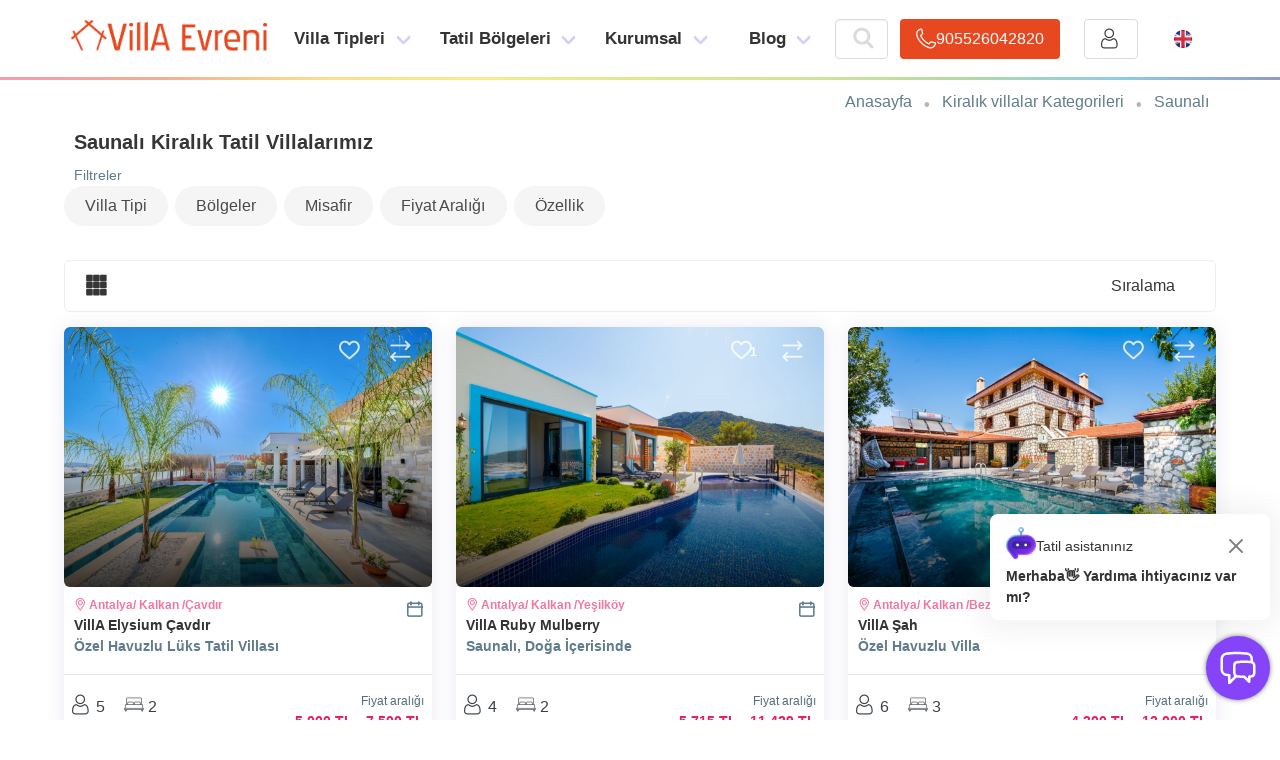

--- FILE ---
content_type: application/javascript; charset=UTF-8
request_url: https://www.villaevreni.com/_nuxt/1289bcf.js
body_size: 4587
content:
(window.webpackJsonp=window.webpackJsonp||[]).push([[10],{1084:function(t,e,o){"use strict";o(947)},1085:function(t,e,o){var l=o(11)(!1);l.push([t.i,'img.f_year{height:200px;position:absolute;left:10px;top:-200px}.hd-owerflow3{background:#000;background:linear-gradient(90deg,#8975fa 0,#472aea 50%,#8c83da)!important;opacity:.75}.hd-owerflow3,.hd-owerflow4{position:absolute;top:0;bottom:0;left:0;width:100%;z-index:9}.hd-owerflow4{background:linear-gradient(90deg,#e64954 0,#472aea 50%,#dd4a63)!important;opacity:.65}.hd-owerflow2{position:absolute;top:0;bottom:0;left:0;width:100%;background:#000;opacity:.35;z-index:9;overflow:hidden}.level.search-bar{padding:10px;background:hsla(0,0%,100%,.34902)}*{box-sizing:border-box}.video-background{background:#000;position:absolute;top:-70px;right:0;bottom:0;left:0}.video-background iframe,.video-foreground{position:absolute;top:0;left:0;width:100%;height:100%;pointer-events:none}#vidtop-content,.vid-info{top:0;color:#fff}.vid-info{position:absolute;right:0;width:33%;background:rgba(0,0,0,.3);padding:1rem;font-family:Avenir,Helvetica,sans-serif}.vid-info h1{font-size:2rem;font-weight:700;margin-top:0;line-height:1.2}.vid-info a{display:block;color:#fff;text-decoration:none;background:rgba(0,0,0,.5);transition:background .6s;border-bottom:none;margin:1rem auto;text-align:center}@media (max-width:600px){.vid-info{width:50%;padding:.5rem}.vid-info h1{margin-bottom:.2rem}}@media (max-width:500px){.vid-info .acronym{display:none}}.vb{position:absolute;z-index:9;height:100%;width:100%;top:0;bottom:0}.all-button.mob .button{border:1px solid hsla(0,0%,100%,.18);border-radius:0;height:40px;width:100%;margin-left:10px;margin-right:10px;border-radius:6px}.hd-search-wrapper{margin-bottom:20px;margin-top:25px}.hd-titles h1{font-size:36px;color:#fff;letter-spacing:1px;margin-bottom:15px}.hd-titles{margin-bottom:40px;line-height:40px;text-align:left;margin-left:10px}.hd-titles h2{font-size:30px;color:#fff;letter-spacing:1px}.hd-items{top:250px;text-align:center;z-index:19}.hd-items,.hd-owerflow{position:absolute;width:100%}.hd-owerflow{top:0;bottom:0;left:0;background:#000;opacity:.35;z-index:9}img.hd-img{width:100%;height:auto;min-height:100%}@media (max-width:1000px){.all-button{margin-top:30px;display:flex;display:flex!important}img.hd-img{width:auto;height:100%;min-height:100%;max-width:none}.hd-items{position:relative!important;top:40px;width:100%;text-align:center;z-index:3}.hd-wrapper{position:relative;background:#fff;background-size:100% 40%;background-repeat:no-repeat!important;padding-top:50px}.hd-wrapper:after{position:absolute;content:"";background:#182b54;width:100%;top:0;left:0;bottom:0;z-index:1;opacity:.35;border-radius:8px}.hd-titles h2{font-size:20px;color:#fff;letter-spacing:1px}.search-bar{text-align:left;display:block;padding:20px}}.button.mh-buton{color:#bdbdbd}.shape-bottom{position:absolute;top:auto;bottom:-10px;left:-30px;right:0;z-index:9}.hd-wrapper{margin-top:10px!important;border-radius:8px}.hd-bg{background-position:50%;background-repeat:no-repeat;background-size:cover}.overlyabs{position:absolute;top:0;left:0;bottom:0;right:auto;right:0;pointer-events:none;border-radius:8px}@media (min-width:1250px){.hd-img-section{height:700px;overflow:hidden;position:relative;border-radius:8px}}@media (max-width:1025px){.hd-img-section{height:600px;overflow:hidden;position:relative}.hd-wrapper{margin-top:10px!important;height:500px}}.hd-wrapper:after{position:absolute;content:"";background:#182b54;width:100%;top:0;left:0;bottom:0;z-index:1;opacity:.35;border-radius:8px}',""]),t.exports=l},1144:function(t,e,o){"use strict";o.r(e);var l=o(987),n=o(791),r=o(746),d={data:function(){return{mFilter:!1}},components:{MobilFilter:l.default,SearchBar:n.default,MobilSearch:r.default},props:{data:{type:Object}}},c=(o(1084),o(4)),component=Object(c.a)(d,(function(){var t=this,e=t.$createElement,o=t._self._c||e;return t.data?o("div",{staticClass:"hd-wrapper pr hd-bg",style:{backgroundImage:"url("+t.data.header.hd_image+")"}},[0==t.data.header.hd_tur?o("div",{staticClass:"hd-img-section desc"}):t._e(),t._v(" "),o("div",{staticClass:"hd-items"},[o("div",{staticClass:"container"},[o("div",{staticClass:"hd-titles"},[o("h1",{staticClass:"test-headline title-large title-small-xs mt0 mb24-xs txt-inverted txt-nub w490-sm mha-sm maw858 mb48"},[t._v(t._s(t.data.header.hd_hbir))])])]),t._v(" "),o("div",{staticClass:"hd-search-wrapper"},[o("div",{staticClass:"desc"},[o("client-only",[o("SearchBar")],1)],1),t._v(" "),o("div",{staticClass:"mob"},[o("client-only",[o("MobilSearch")],1)],1)])])]):t._e()}),[],!1,null,null,null);e.default=component.exports;installComponents(component,{MobilSearch:o(67).default})},703:function(t,e,o){var content=o(755);content.__esModule&&(content=content.default),"string"==typeof content&&(content=[[t.i,content,""]]),content.locals&&(t.exports=content.locals);(0,o(12).default)("6be7eb88",content,!0,{sourceMap:!1})},746:function(t,e,o){"use strict";o.r(e);o(44),o(39),o(16),o(53),o(69),o(61);var l=o(690),n=o(655),r=o(691),d={components:{Calendar:l.default,Guests:n.default,Location:r.default},props:{cBack:null,cEsnek:null,bolge:{type:Object,default:null},tip:{type:String,default:"arama"}},data:function(){return{calendarModal:!1,locationModal:!1,guestModal:!1,src:!1,year:null,month:null,day:null,kats:null,bols:null,show:!1,date1:null,date2:null,esnek:!1,Guests:null,guestPlc:null,locPlc:null,datePlc:null,slectedLocations:[],filtreData:{from:null,to:null,esnek:!1,guests:null,bolge:null,year:null,month:null,day:null}}},mounted:function(){window.innerWidth>1001&&$("#scontainer").click((function(){$("html, body").animate({scrollTop:$("#scontainer").offset().top-20},700)})),this.bolge&&(this.locPlc=this.bolge.name,this.slectedLocations.push(this.bolge.id));var t=localStorage.getItem("from")?localStorage.getItem("from"):null,e=localStorage.getItem("to")?localStorage.getItem("to"):null,o=localStorage.getItem("esnek")?localStorage.getItem("esnek"):null;if(null===t&&null===e);else{this.date1=t,this.date2=e,this.filtreData.from=t,this.filtreData.to=e;var l=o?"+-3 gün":"";this.datePlc=t+" - "+e+l,setTimeout((function(){}),2e3)}var n=JSON.parse(localStorage.getItem("selectedBolge")),r=JSON.parse(localStorage.getItem("selectBolgePlc"));n&&(this.locPlc=r,this.slectedLocations=n)},methods:{closeModals:function(){this.calendarModal=!1,this.locationModal=!1,this.guestModal=!1},ara:function(){this.src=!0;var t=this.filtreData;Object.keys(t).forEach((function(e){null===t[e]&&delete t[e]})),"filtre"==this.tip?this.$emit("cBack",this.filtreData):this.$router.push({name:"arama",query:this.filtreData})},getDates:function(a,b,t){this.date1=a,this.date2=b,this.esnek=t,this.filtreData.year=null,this.filtreData.month=null,this.filtreData.day=null,this.filtreData.from=a,this.filtreData.to=b,this.filtreData.esnek=t,this.show=!1;var e=t?"+-3 gün":"";this.datePlc=a+" - "+b+e,this.closeModals()},getFlexDates:function(a,b,t,e){this.datePlc=a+"-"+e+"-"+t+" gece",this.filtreData.from=null,this.filtreData.to=null,this.filtreData.esnek=null,this.filtreData.year=a,this.filtreData.month=b,this.filtreData.day=t,this.show=!1,this.closeModals()},clearData:function(){this.date1=null,this.date2=null,this.show=!1,this.closeModals()},getData:function(i){var t=this;this.Guests=i,this.guestPlc=i.plc,setTimeout((function(){t.show=!1}),300),this.filtreData.guests=i.adult+i.child,this.closeModals()},getLoc:function(i,t){this.locPlc=t,this.slectedLocations=i,this.show=!1,this.filtreData.bolge=i.join(","),this.closeModals()}}},c=(o(754),o(4)),component=Object(c.a)(d,(function(){var t=this,e=this,o=e.$createElement,l=e._self._c||o;return l("div",{staticClass:"container",attrs:{id:"scontainer"}},[l("b-modal",{attrs:{"has-modal-card":"","full-screen":"","can-cancel":!1},model:{value:e.calendarModal,callback:function(t){e.calendarModal=t},expression:"calendarModal"}},[l("div",{staticClass:"modal-card",staticStyle:{width:"auto"}},[l("header",{staticClass:"modal-card-head"},[l("button",{staticClass:"button mb-bak-button",on:{click:e.closeModals}},[l("i",{staticClass:"flaticon-left-arrow"})]),e._v(" "),l("p",{staticClass:"modal-card-title"},[e._v(" Tarih Seçiniz ")])]),e._v(" "),l("div",{staticClass:"mm-content sb-modal-content"},[l("Calendar",{on:{cBack:function(a,b,e){t.getDates(a,b,e)},flexDates:function(a,b,e,o){t.getFlexDates(a,b,e,o)}}})],1)])]),e._v(" "),l("b-modal",{attrs:{"has-modal-card":"","full-screen":"","can-cancel":!1},model:{value:e.locationModal,callback:function(t){e.locationModal=t},expression:"locationModal"}},[l("div",{staticClass:"modal-card",staticStyle:{width:"auto"}},[l("header",{staticClass:"modal-card-head"},[l("button",{staticClass:"button mb-bak-button",on:{click:e.closeModals}},[l("i",{staticClass:"flaticon-left-arrow"})]),e._v(" "),l("p",{staticClass:"modal-card-title"},[e._v(" Bölge Seçiniz")])]),e._v(" "),l("div",{staticClass:"mm-content"},[l("Location",{on:{cBack:function(i,t){return e.getLoc(i,t)}}})],1)])]),e._v(" "),l("b-modal",{attrs:{"has-modal-card":"","full-screen":"","can-cancel":!1},model:{value:e.guestModal,callback:function(t){e.guestModal=t},expression:"guestModal"}},[l("div",{staticClass:"modal-card",staticStyle:{width:"auto"}},[l("header",{staticClass:"modal-card-head"},[l("button",{staticClass:"button mb-bak-button",on:{click:e.closeModals}},[l("i",{staticClass:"flaticon-left-arrow"})]),e._v(" "),l("p",{staticClass:"modal-card-title"},[e._v(" Misafir Sayısı Seçiniz")])]),e._v(" "),l("div",{staticClass:"mm-content"},[l("Guests",{on:{cBack:function(i){return e.getData(i)}}})],1)])]),e._v(" "),l("div",{staticClass:"columns sb-wrapper is-centered"},[l("div",{staticClass:"column mb-search-row is-3 pr"},[l("div",{staticClass:"search-inputs-mobile  border-bottom  sl-sol pr",on:{click:function(){t.locationModal=!0}}},[l("i",{staticClass:"flaticon-pin"}),e._v(" "),l("input",{staticClass:"form-k check_in_date",attrs:{name:"arrive",readonly:"",type:"text",autocomplete:"off",placeholder:"Tatil Noktası"},domProps:{value:e.locPlc}})])]),e._v(" "),l("div",{staticClass:"column  is-4 mb-search-row pr"},[l("div",{staticClass:"search-inputs-mobile  border-bottom   pr",on:{click:function(){t.calendarModal=!0}}},[l("i",{staticClass:"flaticon-calendar"}),e._v(" "),l("input",{staticClass:"form-k check_in_date",attrs:{name:"arrive",readonly:"",type:"text",autocomplete:"off",placeholder:"Tarih Aralığı"},domProps:{value:e.date1&&e.date2?e.datePlc:""}})])]),e._v(" "),l("div",{staticClass:"column mb-search-row is-3  pr"},[l("div",{staticClass:"search-inputs-mobile  border-bottom  sl-sol pr",on:{click:function(){t.guestModal=!0}}},[l("i",{staticClass:"flaticon-user"}),e._v(" "),l("input",{staticClass:"form-k check_in_date",attrs:{name:"arrive",readonly:"",type:"text",autocomplete:"off",placeholder:"Misafir Sayısı"},domProps:{value:e.guestPlc}})])]),e._v(" "),l("div",{staticClass:"column mb-search-row  is-2  pr"},[l("div",{staticClass:"mb-buton "},[l("button",{class:e.src?"button s-button  bg-primary-normal-gradient text-w  is-loading":"button bg-primary-normal-gradient text-w s-button ",attrs:{type:"button"},on:{click:e.ara}},[e._m(0),e._v(" "),l("span",[e._v("\n                           "+e._s("arama"==e.tip?"Villa Ara":"Filtrele")+"\n                       ")])])])])])],1)}),[function(){var t=this.$createElement,e=this._self._c||t;return e("span",{staticClass:"icon"},[e("i",{staticClass:"flaticon-search"})])}],!1,null,"6b96b838",null);e.default=component.exports},754:function(t,e,o){"use strict";o(703)},755:function(t,e,o){var l=o(11)(!1);l.push([t.i,".columns.search-bar .column[data-v-6b96b838]{padding:0}.sb-level[data-v-6b96b838]{margin-top:5px}.search-bar[data-v-6b96b838]{text-align:left}.sb-buton[data-v-6b96b838]{height:100%}.sb-level-right[data-v-6b96b838]{width:25%}.form-k[data-v-6b96b838]{color:#607d8b;font-weight:600}.hd-search-wrapper[data-v-6b96b838]{margin-top:25px;margin-bottom:25px}.bn[data-v-6b96b838]{background:#f5f5f5}.search-bar .search-calendar[data-v-6b96b838]{transform:translateX(0)!important}.s-button[data-v-6b96b838]{height:100%;width:100%}.sb-guest[data-v-6b96b838]{z-index:19;left:auto;right:0;width:100%;box-shadow:1px 1px 16px 2px rgba(0,0,0,.12941)}.sb-guest[data-v-6b96b838],.sb-loc[data-v-6b96b838]{position:absolute;top:65px;border:1px solid #d8dce1}.sb-loc[data-v-6b96b838]{left:auto;transform:none;padding:30px;background-color:#fff;border-radius:4px;z-index:7;left:0;min-width:300px;margin:0;z-index:99;box-shadow:1px 5px 14px 3px rgba(0,0,0,.16863)}.search-inputs-mobile i[data-v-6b96b838]:before{font-size:18px;margin-right:5px;color:#333}.i-cont[data-v-6b96b838],.s-date[data-v-6b96b838]{position:relative}.s-date[data-v-6b96b838]{display:flex}.s-date label[data-v-6b96b838]{position:absolute;left:10px;font-size:12px;font-weight:400;transition:.3s}.filters-wrap[data-v-6b96b838]{left:auto;transform:none;top:90px;border:1px solid #d8dce1;padding:30px;background-color:#fff;border-radius:4px;z-index:7;left:0;right:0;position:absolute;margin:0;z-index:999;z-index:99}@media (max-width:1000px){.hd-search-wrapper[data-v-6b96b838]{margin-bottom:20px;margin-top:25px;padding:10px}.sb-buton[data-v-6b96b838]{width:100%;box-shadow:0 4px 6px 0 rgba(55,64,77,.14)}.sb-buton .button[data-v-6b96b838]{width:100%;height:50px}.sl-sol[data-v-6b96b838]{margin-right:0}.sb-level-right[data-v-6b96b838]{width:100%;display:flex}.mf-wrap[data-v-6b96b838]{max-height:100%;overflow:hidden;overflow-y:auto}.sb-loc[data-v-6b96b838]{top:55px;padding:10px;width:100%;z-index:99}.filters-wrap[data-v-6b96b838],.sb-loc[data-v-6b96b838]{left:auto;border:1px solid #d8dce1;background-color:#fff;border-radius:4px;z-index:7;left:0;transform:none;position:absolute;margin:0}.filters-wrap[data-v-6b96b838]{top:auto;padding:30px;right:0;z-index:999;z-index:99}.form-k[data-v-6b96b838]{color:#607d8b;font-weight:600}input.form-k[data-v-6b96b838]{background:#fff}.sb-level.pr[data-v-6b96b838]{margin-bottom:10px}.sb-level.mobil-fix-options.sb-guest[data-v-6b96b838]{padding-top:70px}}@media (min-width:1000px){.sb-wrapper[data-v-6b96b838]{background:#fff;border-radius:8px;box-shadow:0 2px 6px 9px rgba(0,0,0,.2);z-index:5;background:0 0;border-radius:12px;-webkit-backdrop-filter:blur(3px);backdrop-filter:blur(3px);background-color:hsla(0,0%,100%,.5);padding:10px!important;height:100%}.sb-wrapper .column[data-v-6b96b838]{padding:5px}.sb-sol[data-v-6b96b838]{border-radius:30px 0 0 30px}.sb-sag[data-v-6b96b838]{border-radius:0 30px 30px 0}.columns.search-bar[data-v-6b96b838]{background:rgba(0,0,0,.32157);padding:10px 15px;border-radius:45px;margin:0}}.search-calendar.mobil-fix-options.sb-level[data-v-6b96b838]{padding-top:60px}.s-button[data-v-6b96b838]{color:#fff;border:none;border-radius:8px;height:54px;font-size:20px;font-weight:600}.search-loc[data-v-6b96b838]{padding:15px}.sec-buton-cont[data-v-6b96b838]{position:absolute;bottom:70px;right:20px}.sb-modal-content[data-v-6b96b838]{padding:10px}.search-inputs-mobile[data-v-6b96b838]{width:100%;height:54px;font-size:14px;color:#333;background-color:#fff;background-image:none;box-shadow:0 4px 6px 0 rgba(55,64,77,.14);flex:0 1 auto;box-shadow:none;padding:6px 12px;border-radius:0;line-height:20px;font-weight:600;text-align:left;white-space:nowrap;box-sizing:border-box;display:flex;min-width:100px;align-items:center;overflow:hidden}",""]),t.exports=l},837:function(t,e,o){var content=o(884);content.__esModule&&(content=content.default),"string"==typeof content&&(content=[[t.i,content,""]]),content.locals&&(t.exports=content.locals);(0,o(12).default)("29258807",content,!0,{sourceMap:!1})},883:function(t,e,o){"use strict";o(837)},884:function(t,e,o){var l=o(11)(!1);l.push([t.i,".mf-wrap[data-v-76a7fc9c]{margin-bottom:50px}.mf-row[data-v-76a7fc9c]{margin-bottom:15px;padding:10px;border:1px solid #eee}.mobil-filter[data-v-76a7fc9c]{top:0;z-index:999;background:#fff;bottom:0;height:100%;overflow-y:auto;overflow-x:hidden}.mf-bottom[data-v-76a7fc9c],.mobil-filter[data-v-76a7fc9c]{position:fixed;width:100%;padding:10px}.mf-bottom[data-v-76a7fc9c]{bottom:65px;text-align:center;background:#f5f5f5;left:0}",""]),t.exports=l},947:function(t,e,o){var content=o(1085);content.__esModule&&(content=content.default),"string"==typeof content&&(content=[[t.i,content,""]]),content.locals&&(t.exports=content.locals);(0,o(12).default)("8dec01cc",content,!0,{sourceMap:!1})},987:function(t,e,o){"use strict";o.r(e);o(43),o(70),o(92),o(93);var l=o(24),n=(o(61),o(16),o(53),o(69),o(690)),r=o(655),d=o(691),c=o(774);function f(object,t){var e=Object.keys(object);if(Object.getOwnPropertySymbols){var o=Object.getOwnPropertySymbols(object);t&&(o=o.filter((function(t){return Object.getOwnPropertyDescriptor(object,t).enumerable}))),e.push.apply(e,o)}return e}function h(t){for(var i=1;i<arguments.length;i++){var source=null!=arguments[i]?arguments[i]:{};i%2?f(Object(source),!0).forEach((function(e){Object(l.a)(t,e,source[e])})):Object.getOwnPropertyDescriptors?Object.defineProperties(t,Object.getOwnPropertyDescriptors(source)):f(Object(source)).forEach((function(e){Object.defineProperty(t,e,Object.getOwnPropertyDescriptor(source,e))}))}return t}var m={data:function(){return{filtreData:{from:null,to:null,esnek:!1,guests:null,bolge:null,year:null,month:null,day:null,calendarModal:!1}}},components:{Calendar:n.default,Guests:r.default,Location:d.default,MoreFilter:c.default},props:{cBack:Function,arama:!1},methods:{closeModals:function(){this.calendarModal=!1},getMore:function(i){this.filtreData=h(h({},this.filtreData),i)},getData:function(i){this.filtreData.guests=i.adult+i.child},getLoc:function(i){this.filtreData.bolge=i.join(",")},getDates:function(a,b,t){this.filtreData.year=null,this.filtreData.month=null,this.filtreData.day=null,this.filtreData.from=a,this.filtreData.to=b,this.filtreData.esnek=t},getFlexDates:function(a,b,t,e){this.filtreData.from=null,this.filtreData.to=null,this.filtreData.esnek=null,this.filtreData.year=a,this.filtreData.month=b,this.filtreData.day=t},sendFilter:function(){var t=this.filtreData;Object.keys(t).forEach((function(e){null===t[e]&&delete t[e]})),this.arama?this.$router.push({name:"arama",query:this.filtreData}):this.$emit("cBack",this.filtreData),this.$parent.mFilter=!1},clean:function(){this.$parent.mFilter=!1}}},x=(o(883),o(4)),component=Object(x.a)(m,(function(){var t=this,e=this,o=e.$createElement,l=e._self._c||o;return l("div",{staticClass:"mobil-filter"},[l("b-modal",{attrs:{"has-modal-card":"","full-screen":"","can-cancel":!1},model:{value:e.calendarModal,callback:function(t){e.calendarModal=t},expression:"calendarModal"}},[l("div",{staticClass:"modal-card",staticStyle:{width:"auto"}},[l("header",{staticClass:"modal-card-head"},[l("button",{staticClass:"button mb-bak-button",on:{click:e.closeModals}},[l("i",{staticClass:"flaticon-left-arrow"})]),e._v(" "),l("p",{staticClass:"modal-card-title"},[e._v(" Tarih Seçiniz ")])]),e._v(" "),l("div",{staticClass:"mm-content sb-modal-content"},[l("Calendar",{on:{cBack:function(a,b,e){t.getDates(a,b,e)},flexDates:function(a,b,e,o){t.getFlexDates(a,b,e,o)}}})],1)])]),e._v(" "),l("div",{staticClass:"mf-wrap"},[l("div",{staticClass:"mf-row"},[l("input",{staticClass:"form-k check_in_date",attrs:{name:"arrive",readonly:"",type:"text",autocomplete:"off",placeholder:"Tarih Aralığı"},domProps:{value:e.date1&&e.date2?e.datePlc:""},on:{click:function(){t.calendarModal=!0}}})]),e._v(" "),l("div",{staticClass:"mf-row"},[l("Guests",{attrs:{mobile:!0},on:{cBack:function(i){return e.getData(i)}}})],1),e._v(" "),l("div",{staticClass:"mf-row"},[l("Location",{attrs:{mobile:!0},on:{cBack:function(i){return e.getLoc(i)}}})],1),e._v(" "),l("div",{staticClass:"mf-row"},[l("MoreFilter",{attrs:{mobile:!0},on:{cBack:function(i){return e.getMore(i)}}})],1)]),e._v(" "),l("div",{staticClass:"mf-bottom"},[l("div",{staticClass:"columns is-mobile"},[l("div",{staticClass:"column is-2"},[l("button",{staticClass:"button",on:{click:function(){t.$parent.mFilter=!1}}},[e._m(0)])]),e._v(" "),l("div",{staticClass:"column is-4"},[l("button",{staticClass:"button",on:{click:e.clean}},[l("span",[e._v("Temizle")])])]),e._v(" "),l("div",{staticClass:"column is-6"},[l("button",{staticClass:"button is-primary is-fullwidth",on:{click:e.sendFilter}},[e._m(1),e._v(" "),l("span",[e._v(" "+e._s(e.arama?"Ara":"Filtrele")+" ")])])])])])],1)}),[function(){var t=this.$createElement,e=this._self._c||t;return e("span",{staticClass:"icon"},[e("i",{staticClass:"fal fa-chevron-left"})])},function(){var t=this.$createElement,e=this._self._c||t;return e("span",{staticClass:"icon"},[e("i",{staticClass:"fal fa-search"})])}],!1,null,"76a7fc9c",null);e.default=component.exports}}]);

--- FILE ---
content_type: application/javascript; charset=UTF-8
request_url: https://www.villaevreni.com/_nuxt/3647d77.js
body_size: 6825
content:
(window.webpackJsonp=window.webpackJsonp||[]).push([[5,96,105,109,115],{1e3:function(t,e,l){var n=l(11)(!1);n.push([t.i,".columns.search-bar .column[data-v-50a5c902]{padding:0}.sb-level[data-v-50a5c902]{margin-top:5px}.search-bar[data-v-50a5c902]{text-align:left}.sb-buton[data-v-50a5c902]{height:100%;margin-right:3px}.sb-level-right[data-v-50a5c902]{width:25%}.form-k2[data-v-50a5c902]{color:#607d8b;font-weight:600}.hd-search-wrapper[data-v-50a5c902]{margin-top:25px;margin-bottom:25px}.bn[data-v-50a5c902]{background:#f5f5f5}.search-bar .search-calendar[data-v-50a5c902]{transform:translateX(0)!important}.s-button[data-v-50a5c902]{height:100%;width:100%}.sb-guest[data-v-50a5c902]{z-index:19;width:400px;box-shadow:1px 1px 16px 2px rgba(0,0,0,.12941)}.sb-loc[data-v-50a5c902]{left:auto;transform:none;padding:10px 0;border-radius:4px;z-index:7;left:0;min-width:400px;position:relative;margin:0;z-index:99}.sb-loc[data-v-50a5c902],.search-inp[data-v-50a5c902]{background-color:#fff}.search-inp[data-v-50a5c902]{display:flex;width:100%;height:64px;padding:6px 12px;font-size:14px;line-height:1.42857;color:#555;border-right:1px solid #b0bec5;border-radius:0;transition:border-color .15s ease-in-out,box-shadow .15s ease-in-out}.search-inp i[data-v-50a5c902]:before{font-size:28px;margin-right:5px;color:#455a64}.i-cont[data-v-50a5c902],.s-date[data-v-50a5c902]{position:relative}.s-date[data-v-50a5c902]{display:flex}.s-date label[data-v-50a5c902]{position:absolute;left:10px;font-size:12px;font-weight:400;transition:.3s}.filters-wrap[data-v-50a5c902]{left:auto;transform:none;top:90px;border:1px solid #d8dce1;padding:30px;background-color:#fff;border-radius:4px;z-index:7;left:0;right:0;position:absolute;margin:0;z-index:999;z-index:99}@media (max-width:1000px){.hd-search-wrapper[data-v-50a5c902]{margin-bottom:20px;margin-top:25px;padding:10px}.sb-buton[data-v-50a5c902]{width:100%;box-shadow:0 4px 6px 0 rgba(55,64,77,.14)}.sb-buton .button[data-v-50a5c902]{width:100%;height:50px}.sl-sol[data-v-50a5c902]{margin-right:0}.sb-level-right[data-v-50a5c902]{width:100%;display:flex}.mf-wrap[data-v-50a5c902]{max-height:100%;overflow:hidden;overflow-y:auto}.sb-loc[data-v-50a5c902]{top:55px;padding:10px;width:100%;z-index:99}.filters-wrap[data-v-50a5c902],.sb-loc[data-v-50a5c902]{left:auto;border:1px solid #d8dce1;background-color:#fff;border-radius:4px;z-index:7;left:0;transform:none;position:absolute;margin:0}.filters-wrap[data-v-50a5c902]{top:auto;padding:30px;right:0;z-index:999;z-index:99}.form-k[data-v-50a5c902]{color:#607d8b;font-weight:600}input.form-k[data-v-50a5c902]{background:hsla(0,0%,100%,0)}.sb-level.pr[data-v-50a5c902]{margin-bottom:10px}.sb-level.mobil-fix-options.sb-guest[data-v-50a5c902]{padding-top:70px}}.sb-wrapper[data-v-50a5c902]{background-color:#fff;box-shadow:0 2px 6px 9px rgba(0,0,0,.2);z-index:5;border-radius:8px;padding:5px!important;height:100%;border:none}@media (min-width:1000px){.sb-wrapper .column[data-v-50a5c902]{padding:2px}.sb-sol[data-v-50a5c902]{border-radius:30px 0 0 30px}.sb-sag[data-v-50a5c902]{border-radius:0 30px 30px 0}.columns.search-bar[data-v-50a5c902]{background:rgba(0,0,0,.32157);padding:10px 15px;border-radius:45px;margin:0}}.search-calendar.mobil-fix-options.sb-level[data-v-50a5c902]{padding-top:60px}.form-k[data-v-50a5c902]{border:none;width:100%;padding:10px;height:100%;font-size:16px;font-weight:600!important;color:#263238}.calendar-dd[data-v-50a5c902]{left:auto;transform:none;top:100%;border:1px solid #d8dce1;padding:30px;background-color:#fff;border-radius:4px;z-index:7;width:800px;left:0;margin:0 0 0 -100px;z-index:99;box-shadow:1px 1px 16px 2px rgba(0,0,0,.13)}",""]),t.exports=n},647:function(t,e,l){var content=l(661);content.__esModule&&(content=content.default),"string"==typeof content&&(content=[[t.i,content,""]]),content.locals&&(t.exports=content.locals);(0,l(12).default)("492b4562",content,!0,{sourceMap:!1})},652:function(t,e,l){var content=l(680);content.__esModule&&(content=content.default),"string"==typeof content&&(content=[[t.i,content,""]]),content.locals&&(t.exports=content.locals);(0,l(12).default)("45448c00",content,!0,{sourceMap:!1})},655:function(t,e,l){"use strict";l.r(e);var n={data:function(){return{guests:{adult:0,child:0,baby:0,plc:null}}},mounted:function(){var g=JSON.parse(localStorage.getItem("guests"));g&&(this.guests=g)},props:{mobile:{type:Boolean,default:!1},book:{type:Boolean,default:!1},filter:{type:Boolean,default:!1},cBack:{type:Function}},methods:{clearData:function(){this.guests={adult:0,child:0,baby:0,plc:null},this.selectGuest()},setGuest:function(a,b){if("+"==b)this.guests[a]=this.guests[a]+1;else if("-"==b){var t=this.guests[a]-1;this.guests[a]=t>0?t:0}var e=0==this.guests.adult?"":this.guests.adult+" Yetişkin ",l=0==this.guests.child?"":this.guests.child+" Çocuk ",n=0==this.guests.baby?"":this.guests.baby+" Bebek ";this.guests.plc=e+l+n,""==e&&""==l&&""==n&&(this.guests.plc=null),localStorage.setItem("guests",JSON.stringify(this.guests)),this.mobile&&this.$emit("cBack",this.guests)},selectGuest:function(){this.$emit("cBack",this.guests,this.guests.plc)}}},o=(l(660),l(4)),component=Object(o.a)(n,(function(){var t=this,e=t.$createElement,l=t._self._c||e;return l("transition",{attrs:{name:"fade",mode:"out-in"}},[l("div",{staticClass:"search-guests-wrap clearfix",staticStyle:{display:"block"}},[t.book?l("nav",{staticClass:"level"},[0==t.guests.adult?l("div",{staticClass:"alert"},[t._v("\n                  Rezervasyon yapmak için lütfen misafir sayısı seçiniz !\n             ")]):t._e()]):t._e(),t._v(" "),l("div",{staticClass:"columns is-mobile is-multiline"},[l("div",{staticClass:"column is-4"},[l("div",{staticClass:" guest-label"},[l("span",{staticClass:"calculator-label"},[t._v("Yetişkin")]),t._v(" "),l("label",[t._v("12+")])])]),t._v(" "),l("div",{staticClass:"column is-8"},[l("div",{staticClass:"dFlex"},[l("button",{staticClass:" button button-medium is-rounded",attrs:{type:"button"},on:{click:function(e){return t.setGuest("adult","-")}}},[t._v("-")]),t._v(" "),l("button",{staticClass:" button button-medium  is-fullwidth is-rounded guest-count ",staticStyle:{width:"40%"},attrs:{type:"button"}},[t._v(t._s(t.guests.adult))]),t._v(" "),l("button",{staticClass:"button button-medium is-rounded",attrs:{type:"button"},on:{click:function(e){return t.setGuest("adult","+")}}},[t._v("+")])])])]),t._v(" "),l("div",{staticClass:"columns is-mobile is-multiline"},[l("div",{staticClass:"column is-4"},[l("div",{staticClass:" guest-label"},[l("span",{staticClass:"calculator-label"},[t._v("Çocuk")]),t._v(" "),l("label",[t._v("3-10 yaş")])])]),t._v(" "),l("div",{staticClass:"column is-8"},[l("div",{staticClass:"dFlex"},[l("button",{staticClass:" button button-medium is-rounded",attrs:{type:"button"},on:{click:function(e){return t.setGuest("child","-")}}},[t._v("-")]),t._v(" "),l("button",{staticClass:" button   is-fullwidth  button-medium is-rounded  guest-count   ",staticStyle:{width:"40%"},attrs:{type:"button"}},[t._v(t._s(t.guests.child))]),t._v(" "),l("button",{staticClass:"button button-medium is-rounded",attrs:{type:"button"},on:{click:function(e){return t.setGuest("child","+")}}},[t._v("+")])])])]),t._v(" "),l("div",{staticClass:"columns is-mobile is-multiline"},[l("div",{staticClass:"column is-4"},[l("div",{staticClass:"guest-label"},[l("span",{staticClass:"calculator-label"},[t._v("Bebek")]),t._v(" "),l("label",[t._v("3 yaş altı")])])]),t._v(" "),l("div",{staticClass:"column is-8"},[l("div",{staticClass:"dFlex"},[l("button",{staticClass:" button button-medium is-rounded",attrs:{type:"button"},on:{click:function(e){return t.setGuest("baby","-")}}},[t._v("-")]),t._v(" "),l("button",{staticClass:" button   is-fullwidth  button-medium is-rounded  guest-count   ",staticStyle:{width:"40%"},attrs:{type:"button"}},[t._v(t._s(t.guests.baby))]),t._v(" "),l("button",{staticClass:"button button-medium is-rounded",attrs:{type:"button"},on:{click:function(e){return t.setGuest("baby","+")}}},[t._v("+")])])])]),t._v(" "),t.filter?t._e():l("div",{staticClass:"sec-buton-cont"},[l("button",{staticClass:"button button-clear",on:{click:t.clearData}},[t._v("Temizle")]),t._v(" "),l("button",{staticClass:"button button-small button-clear",attrs:{type:"button"},on:{click:t.selectGuest}},[t._v("Kapat")]),t._v(" "),l("button",{staticClass:"button button-small bg-primary-normal-gradient text-white",attrs:{type:"button"},on:{click:t.selectGuest}},[t._v("Seç")])]),t._v(" "),t.filter?l("div",{staticClass:"sec-buton-cont"},[l("button",{staticClass:"button button-clear",on:{click:t.clearData}},[t._v("Temizle")]),t._v(" "),l("button",{staticClass:"button button-small bg-primary-normal-gradient sec-buton text-white",attrs:{type:"button"},on:{click:t.selectGuest}},[t._v("Filtre")])]):t._e()])])}),[],!1,null,"4d61e3f2",null);e.default=component.exports},660:function(t,e,l){"use strict";l(647)},661:function(t,e,l){var n=l(11)(!1);n.push([t.i,".guest-label[data-v-4d61e3f2]{display:grid;font-size:14px;color:#444;font-weight:600}.guest-count[data-v-4d61e3f2]{width:100px;margin-left:5px;margin-right:5px}.level-left.guest-label[data-v-4d61e3f2]{display:grid}.guest-label label[data-v-4d61e3f2]{font-size:14px;color:#b0bec5;font-weight:600}.search-guests-wrap[data-v-4d61e3f2]{min-width:260px;text-align:left;border-radius:4px;background-color:#fff;padding:20px}.enter[data-v-4d61e3f2]{transform:translateX(100%)}.enter-to[data-v-4d61e3f2]{transform:translateX(0)}.slide-enter-active[data-v-4d61e3f2]{position:absolute}.leave[data-v-4d61e3f2]{transform:translateX(0)}.leave-to[data-v-4d61e3f2]{transform:translateX(-100%)}.slide-enter-active[data-v-4d61e3f2],.slide-leave-active[data-v-4d61e3f2]{transition:all .75s ease-in-out}.fade-enter[data-v-4d61e3f2],.fade-leave-to[data-v-4d61e3f2]{opacity:0}.fade-enter-active[data-v-4d61e3f2],.fade-leave-active[data-v-4d61e3f2]{transition:.2s}.search-guests-wrap[data-v-4d61e3f2]{width:100%}",""]),t.exports=n},662:function(t,e,l){var content=l(695);content.__esModule&&(content=content.default),"string"==typeof content&&(content=[[t.i,content,""]]),content.locals&&(t.exports=content.locals);(0,l(12).default)("fb925c5a",content,!0,{sourceMap:!1})},679:function(t,e,l){"use strict";l(652)},680:function(t,e,l){var n=l(11)(!1);n.push([t.i,'[slider][data-v-0d3b3f1e]{position:relative;height:14px;border-radius:10px;text-align:left;margin:45px 0 10px}[slider]>div[data-v-0d3b3f1e]{position:absolute;left:13px;right:15px;height:14px}[slider]>div>[inverse-left][data-v-0d3b3f1e]{left:0}[slider]>div>[inverse-left][data-v-0d3b3f1e],[slider]>div>[inverse-right][data-v-0d3b3f1e]{position:absolute;height:14px;border-radius:10px;background-color:#ccc;margin:0 7px}[slider]>div>[inverse-right][data-v-0d3b3f1e]{right:0}[slider]>div>[range][data-v-0d3b3f1e]{position:absolute;left:0;height:14px;border-radius:14px;background-color:#1abc9c}[slider]>div>[thumb][data-v-0d3b3f1e]{position:absolute;top:-7px;z-index:2;height:28px;width:28px;text-align:left;margin-left:-11px;cursor:pointer;box-shadow:0 3px 8px rgba(0,0,0,.4);background-color:#fff;border-radius:50%;outline:none}[slider]>input[type=range][data-v-0d3b3f1e]{position:absolute;pointer-events:none;-webkit-appearance:none;z-index:3;height:14px;top:-2px;width:100%;-ms-filter:"progid:DXImageTransform.Microsoft.Alpha(Opacity=0)";filter:alpha(opacity=0);-moz-opacity:0;-khtml-opacity:0;opacity:0}div[slider]>input[type=range][data-v-0d3b3f1e]::-ms-track{-webkit-appearance:none;background:transparent;color:transparent}div[slider]>input[type=range][data-v-0d3b3f1e]::-moz-range-track{-moz-appearance:none;background:transparent;color:transparent}div[slider]>input[type=range][data-v-0d3b3f1e]:focus::-webkit-slider-runnable-track{background:transparent;border:transparent}div[slider]>input[type=range][data-v-0d3b3f1e]:focus{outline:none}div[slider]>input[type=range][data-v-0d3b3f1e]::-ms-thumb{pointer-events:all;width:28px;height:28px;border-radius:0;border:0;background:red}div[slider]>input[type=range][data-v-0d3b3f1e]::-moz-range-thumb{pointer-events:all;width:28px;height:28px;border-radius:0;border:0;background:red}div[slider]>input[type=range][data-v-0d3b3f1e]::-webkit-slider-thumb{pointer-events:all;width:28px;height:28px;border-radius:0;border:0;background:red;-webkit-appearance:none}div[slider]>input[type=range][data-v-0d3b3f1e]::-ms-fill-lower,div[slider]>input[type=range][data-v-0d3b3f1e]::-ms-fill-upper{background:transparent;border:0}div[slider]>input[type=range][data-v-0d3b3f1e]::-ms-tooltip{display:none}[slider]>div>[sign][data-v-0d3b3f1e]{opacity:0;position:absolute;margin-left:-11px;top:-39px;z-index:3;background-color:#1abc9c;color:#fff;width:28px;height:28px;border-radius:28px;-webkit-border-radius:28px;align-items:center;justify-content:center;text-align:center}[slider]>div>[sign][data-v-0d3b3f1e]:after{position:absolute;content:"";left:0;border-radius:16px;top:19px;border-left:14px solid transparent;border-right:14px solid transparent;border-top:16px solid #1abc9c}[slider]>div>[sign]>span[data-v-0d3b3f1e]{font-size:12px;font-weight:700;line-height:28px}[slider]:hover>div>[sign][data-v-0d3b3f1e]{opacity:1}',""]),t.exports=n},691:function(t,e,l){"use strict";l.r(e);l(89),l(90),l(427);var n={components:{Spinner:l(109).default},data:function(){return{locations:null,selectedBolge:[],bolgePlc:[],ils:[]}},props:{mobile:{type:Boolean,default:!1},lang:{default:"tr",type:String},cBack:{type:Function}},mounted:function(){},methods:{clearData:function(){this.selectedBolge=[],this.bolgePlc=[],this.$emit("cBack",this.selectedBolge)},checkBolge:function(t){if(this.selectedBolge.includes(t.id)){var e=this.selectedBolge.indexOf(t.id),l=this.bolgePlc.indexOf(t.bo_adi);-1!==e&&this.selectedBolge.splice(e,1),-1!==l&&this.bolgePlc.splice(l,1)}else this.selectedBolge.push(t.id),this.bolgePlc.push(t.bo_adi);this.mobile&&this.$emit("cBack",this.selectedBolge)},selectBolge:function(t){this.selectedBolge=[],this.bolgePlc=[],this.selectedBolge.push(t.id),this.bolgePlc.push(t.bo_adi),this.$emit("cBack",this.selectedBolge,this.bolgePlc)},select:function(){this.selectedBolge.length>0?(localStorage.setItem("selectedBolge",JSON.stringify(this.selectedBolge)),localStorage.setItem("selectBolgePlc",JSON.stringify(this.bolgePlc)),this.$emit("cBack",this.selectedBolge,this.bolgePlc)):this.$parent.show=!1}}},o=(l(694),l(4)),component=Object(o.a)(n,(function(){var t=this,e=t.$createElement,l=t._self._c||e;return l("div",{staticClass:"search-loc"},[this.$store.state.base?l("div",{staticClass:"mf-wrap"},t._l(this.$store.state.base.bolgeler,(function(e,i){return l("div",{key:i,staticClass:"dd-item menu-item",on:{click:function(l){return t.selectBolge(e)}}},[t._m(0,!0),t._v(" "),l("div",[l("strong",[t._v(t._s(e.bo_adi))]),t._v(" "),l("div",[l("span",[t._v(t._s(e.bo_il))]),t._v(" - "),l("span",[t._v("\n                                    "+t._s(e.count)+" Villa\n                                ")])])])])})),0):t._e(),t._v(" "),l("div",{staticClass:"loc-bottom"},[l("nuxt-link",{attrs:{to:t.$store.state.trUrls.bolge}},[l("div",{staticClass:"loc-bottom-map"},[l("div",{staticClass:"loc-bottom-wra"},[l("span",{staticClass:"lb-icon"},[l("i",{staticClass:"flaticon-pin"})]),t._v(" "),l("div",[l("div",[l("h4",[t._v("Birbirinden Seçkin Tatil bölgeleri !")]),t._v(" "),l("p",[t._v("Tüm Tatil bölgelerini Görün ->  ")])])])])])])],1)])}),[function(){var t=this.$createElement,e=this._self._c||t;return e("span",{staticClass:"lb-icon"},[e("i",{staticClass:"flaticon-pin"})])}],!1,null,"06d64882",null);e.default=component.exports},692:function(t,e,l){"use strict";l.r(e);var n={methods:{inp1:function(t){console.log(t)},inp2:function(){this.value=Math.max(this.value,this.parentNode.childNodes[3].value- -1);var t=100/(parseInt(this.max)-parseInt(this.min))*parseInt(this.value)-100/(parseInt(this.max)-parseInt(this.min))*parseInt(this.min),e=this.parentNode.childNodes[1].childNodes;e[3].style.width=100-t+"%",e[5].style.right=100-t+"%",e[9].style.left=t+"%",e[13].style.left=t+"%",e[13].childNodes[1].innerHTML=this.value}}},o=(l(679),l(4)),component=Object(o.a)(n,(function(){var t=this,e=t.$createElement,l=t._self._c||e;return l("div",{attrs:{slider:"",id:"slider-distance"}},[t._m(0),t._v(" "),l("input",{attrs:{type:"range",tabindex:"0",max:"100",min:"0",step:"1"},on:{oninput:function(e){return t.inp1(t.$e)}}}),t._v(" "),l("input",{attrs:{type:"range",tabindex:"0",max:"100",min:"0",step:"1"},on:{oninput:t.inp2}})])}),[function(){var t=this,e=t.$createElement,l=t._self._c||e;return l("div",[l("div",{staticStyle:{width:"70%"},attrs:{"inverse-left":""}}),t._v(" "),l("div",{staticStyle:{width:"70%"},attrs:{"inverse-right":""}}),t._v(" "),l("div",{staticStyle:{left:"30%",right:"40%"},attrs:{range:""}}),t._v(" "),l("span",{staticStyle:{left:"30%"},attrs:{thumb:""}}),t._v(" "),l("span",{staticStyle:{left:"60%"},attrs:{thumb:""}}),t._v(" "),l("div",{staticStyle:{left:"30%"},attrs:{sign:""}},[l("span",{attrs:{id:"value"}},[t._v("30")])]),t._v(" "),l("div",{staticStyle:{left:"60%"},attrs:{sign:""}},[l("span",{attrs:{id:"value"}},[t._v("60")])])])}],!1,null,"0d3b3f1e",null);e.default=component.exports},694:function(t,e,l){"use strict";l(662)},695:function(t,e,l){var n=l(11)(!1);n.push([t.i,".dropdown-item h4[data-v-06d64882]{color:#333;font-size:14px}.lb-icon[data-v-06d64882]{margin-right:5px}.lb-icon i[data-v-06d64882]:before{font-size:14px;font-weight:600;margin-right:5px;color:#333}.dd-item.menu-item[data-v-06d64882]{display:flex;margin-left:5px;margin-bottom:5px;padding-left:10 px}.loc-bottom-wra[data-v-06d64882]{background-image:linear-gradient(270deg,hsla(0,0%,100%,0) 130px,#f8f8f8 40%),url(https://www.hometogo.com/assets/driving-distance-teaser.jpg);background-image:linear-gradient(270deg,hsla(0,0%,100%,0) 130px,var(--gray-extra-light,#f8f8f8) 40%),url(https://www.hometogo.com/assets/driving-distance-teaser.jpg);background-position:100%;background-size:auto 100%}.dd-item[data-v-06d64882]{text-align:left}.loc-bottom-wra[data-v-06d64882]{display:flex;padding:5px;text-align:left;border:1px solid #b0bec5;overflow:hidden;border-radius:5px;margin:20px 5px auto}.mf-wrap[data-v-06d64882]{max-height:400px;overflow:hidden;overflow-y:auto}.il-sect[data-v-06d64882]{text-align:left;padding:5px;margin-bottom:15px;margin-top:10px;border-bottom:1px solid #eee}.search-loc[data-v-06d64882]{width:100%}@media (max-width:1000px){.mf-wrap[data-v-06d64882]{max-height:none;height:auto;overflow:hidden;overflow-y:auto;display:inline;display:initial;position:relative}}",""]),t.exports=n},724:function(t,e,l){var content=l(780);content.__esModule&&(content=content.default),"string"==typeof content&&(content=[[t.i,content,""]]),content.locals&&(t.exports=content.locals);(0,l(12).default)("61a9429a",content,!0,{sourceMap:!1})},774:function(t,e,l){"use strict";l.r(e);l(61),l(16),l(53),l(69),l(89),l(90),l(427);var n=l(109),o=l(692),r={components:{Spinner:n.default,RangeSlider:o.default},props:{cBack:null,mobile:{type:Boolean,default:!1}},data:function(){return{veri:null,sKats:[],sOz:[],minPrice:null,maxPrice:null}},mounted:function(){this.getData()},watch:{minPrice:function(t){this.selectFilter()},maxPrice:function(t){this.mobile&&this.selectFilter()}},methods:{getSld:function(t){this.maxPrice=t.target.value},selectFilter:function(){var data={kats:this.sKats.length>0?this.sKats.join(","):null,ozellikler:this.sOz.length>0?this.sOz.join(","):null,minPrice:this.minPrice,maxPrice:this.maxPrice};Object.keys(data).forEach((function(t){null==data[t]&&delete data[t]})),this.$emit("cBack",data)},clearFilter:function(){this.sKats=[],this.sOz=[],this.minPrice=null,this.maxPrice=null},checkKat:function(t){if(this.sKats.includes(t.id)){var e=this.sKats.indexOf(t.id);-1!==e&&this.sKats.splice(e,1)}else this.sKats.push(t.id);this.mobile&&this.selectFilter()},checkOz:function(t){if(this.sOz.includes(t.id)){var e=this.sOz.indexOf(t.id);-1!==e&&this.sOz.splice(e,1)}else this.sOz.push(t.id);this.mobile&&this.selectFilter()},getData:function(){var t=this;this.$axios.get("/teklif-al").then((function(e){t.veri=e.data}))}}},d=(l(779),l(4)),component=Object(d.a)(r,(function(){var t=this,e=t.$createElement,l=t._self._c||e;return l("div",[t.veri?l("div",{staticClass:"columns is-multiline mf-wrap"},[l("div",{staticClass:"column is-2"},[t._m(0),t._v(" "),l("div",{staticClass:"level"},[l("div",{},[l("div",{staticClass:"note"},[t._v("Gecelik ücret")]),t._v(" "),l("div",{staticClass:"ub-dates"},[l("div",{staticClass:"search-feed  pr"},[l("i",{staticClass:"far fa-lira-sign"}),t._v(" "),l("input",{staticClass:"form-k check_out_date",attrs:{name:"depart",type:"number",readonly:"",autocomplete:"off",placeholder:"Max Fiyat"},domProps:{value:t.maxPrice}})])]),t._v(" "),l("div",{staticClass:"slidecontainer"},[l("input",{staticClass:"slider",attrs:{type:"range",min:"0",max:"10000",step:"50",id:"myRange"},on:{change:function(e){return t.getSld(e)}}})])])])]),t._v(" "),l("div",{staticClass:"column is-4"},[t._m(1),t._v(" "),l("div",{staticClass:"buttons"},t._l(t.veri.kategoriler,(function(e,i){return l("button",{key:i,class:t.sKats.includes(e.id)?"button  is-primary  is-rounded":"button  is-rounded",on:{click:function(l){return t.checkKat(e)}}},[t._v(t._s(e.kat_adi))])})),0)]),t._v(" "),l("div",{staticClass:"column is-6"},[t._m(2),t._v(" "),l("div",{staticClass:"columns is-multiline is-mobile"},t._l(t.veri.ozellikler,(function(e,i){return l("div",{key:i,staticClass:"column is-one-third-desktop is-half-mobile"},[l("button",{class:t.sOz.includes(e.id)?"button  is-fullwidth   is-primary  is-rounded":"button  is-fullwidth  is-rounded",on:{click:function(l){return t.checkOz(e)}}},[t._v(t._s(e.oz_name))])])})),0)])]):l("div",{staticStyle:{height:"300px",position:"relative"}},[l("Spinner")],1),t._v(" "),t.mobile?t._e():l("div",{staticClass:"sec-buton-cont"},[l("button",{staticClass:"button button-clear",on:{click:t.clearFilter}},[t._v("Temizle")]),t._v(" "),l("button",{staticClass:"button button-small sec-buton",on:{click:t.selectFilter}},[t._v("Seç")])])])}),[function(){var t=this,e=t.$createElement,l=t._self._c||e;return l("div",{staticClass:"il-sect"},[l("h4",[t._v("Fiyat")])])},function(){var t=this,e=t.$createElement,l=t._self._c||e;return l("div",{staticClass:"il-sect"},[l("h4",[t._v("Kategoriler")])])},function(){var t=this,e=t.$createElement,l=t._self._c||e;return l("div",{staticClass:"il-sect"},[l("h4",[t._v("Özellikler")])])}],!1,null,"4b393d0a",null);e.default=component.exports},779:function(t,e,l){"use strict";l(724)},780:function(t,e,l){var n=l(11)(!1);n.push([t.i,".pslider[data-v-4b393d0a]{width:100%}.range-slider-fill[data-v-4b393d0a]{background-color:#ff3860}.range-slider-fill[data-v-4b393d0a],.range-slider-rail[data-v-4b393d0a]{display:block;position:absolute;top:50%;left:0;height:6px;border-radius:2px;transform:translateY(-50%)}span[data-v-4b393d0a]{font-style:inherit;font-weight:inherit}*[data-v-4b393d0a],[data-v-4b393d0a]:after,[data-v-4b393d0a]:before{box-sizing:inherit}.search-bar[data-v-77b5b895][data-v-4b393d0a]{text-align:left}.mf-wrap[data-v-4b393d0a]{height:auto;overflow:hidden;overflow-y:auto}.il-sect[data-v-4b393d0a]{text-align:left;padding:5px;margin-bottom:15px;margin-top:10px;border-bottom:1px solid #eee}.slider[data-v-4b393d0a]{-webkit-appearance:none;width:100%;height:15px;border-radius:5px;background:#d3d3d3;outline:none;opacity:.7;transition:opacity .2s}.slider[data-v-4b393d0a]::-webkit-slider-thumb{-webkit-appearance:none;appearance:none;width:25px;height:25px;border-radius:50%;background:#4caf50;cursor:pointer}.slider[data-v-4b393d0a]::-moz-range-thumb{width:25px;height:25px;border-radius:50%;background:#4caf50;cursor:pointer}",""]),t.exports=n},791:function(t,e,l){"use strict";l.r(e);l(43),l(70),l(92),l(93);var n=l(24),o=(l(44),l(39),l(16),l(53),l(69),l(61),l(690)),r=l(655),d=l(691),c=l(774);function f(object,t){var e=Object.keys(object);if(Object.getOwnPropertySymbols){var l=Object.getOwnPropertySymbols(object);t&&(l=l.filter((function(t){return Object.getOwnPropertyDescriptor(object,t).enumerable}))),e.push.apply(e,l)}return e}function h(t){for(var i=1;i<arguments.length;i++){var source=null!=arguments[i]?arguments[i]:{};i%2?f(Object(source),!0).forEach((function(e){Object(n.a)(t,e,source[e])})):Object.getOwnPropertyDescriptors?Object.defineProperties(t,Object.getOwnPropertyDescriptors(source)):f(Object(source)).forEach((function(e){Object.defineProperty(t,e,Object.getOwnPropertyDescriptor(source,e))}))}return t}var v={components:{Calendar:o.default,Guests:r.default,Location:d.default,MoreFilter:c.default},props:{cBack:null,cEsnek:null,bolge:{type:Object,default:null},tip:{type:String,default:"arama"}},data:function(){return{active:!1,src:!1,year:null,month:null,day:null,kats:null,bols:null,show:!1,date1:null,date2:null,esnek:!1,Guests:null,guestPlc:null,locPlc:null,datePlc:null,daydif:null,slectedLocations:[],filtreData:{from:null,to:null,esnek:!1,guests:null,bolge:null,year:null,month:null,day:null}}},mounted:function(){this.bolge&&(this.locPlc=this.bolge.name,this.slectedLocations.push(this.bolge.id));var t=localStorage.getItem("from")?localStorage.getItem("from"):null,e=localStorage.getItem("to")?localStorage.getItem("to"):null,l=localStorage.getItem("esnek")?localStorage.getItem("esnek"):null;if(null===t&&null===e);else{this.date1=t,this.date2=e,this.filtreData.from=t,this.filtreData.to=e;var n=l?"+-3 gün":"";this.datePlc=t+" - "+e+n,setTimeout((function(){}),2e3)}},methods:{clearLoc:function(){this.locPlc=null,this.slectedLocations=[],this.filtreData.bolge=[]},ara:function(){this.src=!0;var t=this.filtreData;Object.keys(t).forEach((function(e){null===t[e]&&delete t[e]})),"filtre"==this.tip?this.$emit("cBack",this.filtreData):this.$router.push({name:"arama",query:this.filtreData})},getMore:function(i){this.filtreData=h(h({},this.filtreData),i),this.show=!1},getDates:function(a,b,t,e){this.date1=a,this.date2=b,this.esnek=t,this.daydif=e,this.filtreData.year=null,this.filtreData.month=null,this.filtreData.day=null,this.filtreData.from=a,this.filtreData.to=b,this.filtreData.esnek=t,this.show=!1;var l=t?"+-3 gün":"";this.datePlc=a+" - "+b+l,null!=a&&(this.$refs.calendar_dd.click(),this.$refs.guest_dd.click())},getFlexDates:function(a,b,t,e){this.datePlc=a+"-"+e+"-"+t+" gece",this.filtreData.from=null,this.filtreData.to=null,this.filtreData.esnek=null,this.filtreData.year=a,this.filtreData.month=b,this.filtreData.day=t,this.show=!1,this.$refs.calendar_dd.click(),this.$refs.guest_dd.click()},clearData:function(){this.date1=null,this.date2=null,this.show=!1},getGuests:function(i){var t=this;this.Guests=i,this.guestPlc=i.plc,setTimeout((function(){t.show=!1}),300),this.filtreData.guests=i.adult+i.child,this.$refs.guest_dd.click()},getLoc:function(i,t){this.locPlc=t,this.slectedLocations=i,this.filtreData.bolge=i.join(","),this.$refs.location_dd.click(),this.$refs.calendar_dd.click()}}},m=(l(999),l(4)),component=Object(m.a)(v,(function(){var t=this,e=this,l=e.$createElement,n=e._self._c||l;return n("div",{staticClass:"container"},[n("div",{staticClass:"columns sb-wrapper is-centered"},[n("b-dropdown",{staticClass:"column sb-level2 is-3 pr",attrs:{"aria-role":"menu"},scopedSlots:e._u([{key:"trigger",fn:function(t){t.active;return[n("div",{ref:"location_dd",staticClass:"search-inp sl-sol pr"},[n("i",{staticClass:"flaticon-pin"}),e._v(" "),n("input",{staticClass:"form-k check_in_date",attrs:{name:"arrive",readonly:"",type:"text",autocomplete:"off",placeholder:"Tatil Bölgesi"},domProps:{value:e.locPlc}}),e._v(" "),null!=e.locPlc?n("button",{staticClass:"input-clear",on:{click:function(t){return e.clearLoc()}}},[e._v("X")]):e._e()])]}}])},[e._v(" "),n("b-dropdown-item",{attrs:{"aria-role":"menu-item",custom:"",paddingless:""}},[n("div",{staticClass:" sb-level2 mobil-fix-options sb-loc ",attrs:{"aria-role":"menu-item"}},[n("Location",{on:{cBack:function(i,t){return e.getLoc(i,t)}}})],1)])],1),e._v(" "),n("b-dropdown",{staticClass:"column  is-4 sb-level2 pr",attrs:{"aria-role":"menu","can-close":["escape"]},scopedSlots:e._u([{key:"trigger",fn:function(t){t.active;return[n("div",{ref:"calendar_dd",staticClass:"search-inp  pr"},[n("i",{staticClass:"flaticon-calendar"}),e._v(" "),n("input",{staticClass:" text-large form-k check_in_date",attrs:{name:"arrive",readonly:"",type:"text",autocomplete:"off",placeholder:"Tarih Aralığı"},domProps:{value:e.date1&&e.date2?e.datePlc:""}}),e._v(" "),null!=e.daydif?n("button",{staticClass:"button is-light"},[e._v(" "+e._s(e.daydif)+" gece ")]):e._e()])]}}])},[e._v(" "),n("b-dropdown-item",{attrs:{"aria-role":"menu-item",custom:"",paddingless:""}},[n("div",{staticClass:"calendar-dd mobil-fix-options sb-level2 "},[n("Calendar",{on:{cBack:function(a,b,e,l){t.getDates(a,b,e,l)},flexDates:function(a,b,e,l){t.getFlexDates(a,b,e,l)},close:function(){t.$refs.calendar_dd.click()}}})],1)])],1),e._v(" "),n("b-dropdown",{staticClass:"column  is-3 sb-level2 pr",attrs:{"aria-role":"menu"},scopedSlots:e._u([{key:"trigger",fn:function(t){t.active;return[n("div",{ref:"guest_dd",staticClass:"search-inp sl-sol pr"},[n("i",{staticClass:"flaticon-user"}),e._v(" "),n("input",{staticClass:"form-k check_in_date",attrs:{name:"arrive",readonly:"",type:"text",autocomplete:"off",placeholder:"Misafir Sayısı"},domProps:{value:e.guestPlc}})])]}}])},[e._v(" "),n("b-dropdown-item",{attrs:{"aria-role":"menu-item",custom:"",paddingless:""}},[n("div",{staticClass:" sb-level2 mobil-fix-options sb-guest"},[n("Guests",{on:{cBack:function(i){return e.getGuests(i)}}})],1)])],1),e._v(" "),n("div",{staticClass:"column sb-level2  is-2  pr"},[n("div",{staticClass:"sb-buton "},[n("button",{staticClass:"bg-primary-normal-gradient button s-button g-button",attrs:{type:"button"},on:{click:e.ara}},[e._m(0),e._v(" "),n("span",[e._v("\n                               "+e._s("arama"==e.tip?"Villa Ara":"Filtrele")+"\n                           ")])])])]),e._v(" "),4==e.show?n("div",{staticClass:"filters-wrap"},[n("MoreFilter",{on:{cBack:function(i){return e.getMore(i)}}})],1):e._e()],1)])}),[function(){var t=this.$createElement,e=this._self._c||t;return e("span",{staticClass:"icon"},[e("i",{staticClass:"flaticon-search"})])}],!1,null,"50a5c902",null);e.default=component.exports},904:function(t,e,l){var content=l(1e3);content.__esModule&&(content=content.default),"string"==typeof content&&(content=[[t.i,content,""]]),content.locals&&(t.exports=content.locals);(0,l(12).default)("f31f3f38",content,!0,{sourceMap:!1})},999:function(t,e,l){"use strict";l(904)}}]);

--- FILE ---
content_type: application/javascript; charset=UTF-8
request_url: https://www.villaevreni.com/_nuxt/8123b66.js
body_size: 1417
content:
(window.webpackJsonp=window.webpackJsonp||[]).push([[158],{1023:function(t,e,n){"use strict";n(916)},1024:function(t,e,n){var o=n(11)(!1);o.push([t.i,".un-wrap[data-v-25fcb518]{text-transform:uppercase;-webkit-animation:fadeIn-data-v-25fcb518 .5s linear;animation:fadeIn-data-v-25fcb518 .5s linear;-webkit-animation-fill-mode:both;animation-fill-mode:both;padding:0;background:#fff;margin-bottom:10px;margin-top:10px;display:grid;height:240px;overflow:hidden;position:relative}.un-desc[data-v-25fcb518]{position:absolute;z-index:99;top:auto;left:0;width:50%;background:rgba(0,209,178,.58039);bottom:0;top:0;border-radius:0 0 60%;text-align:center;cursor:pointer;color:#fff;padding:20% 20px 20px}.hb-link[data-v-25fcb518]{color:inherit}.swiper-pagination[data-v-25fcb518]{position:relative;text-align:center;transition:opacity .3s;transform:translateZ(0);z-index:10;margin-top:20px;justify-content:center;text-transform:uppercase}.all-button[data-v-25fcb518]{margin-top:30px}.all-button[data-v-25fcb518],.title-cont[data-v-25fcb518]{text-align:center}.title-cont h3[data-v-25fcb518]{font-size:32px;font-weight:800;color:#f60}.title-cont p[data-v-25fcb518]{font-size:24px;font-weight:600}.hb-wrap[data-v-25fcb518]{height:250px;position:relative;overflow:hidden;border-radius:6px}.hb-wrap img[data-v-25fcb518]{width:auto;height:100%;min-width:100%}span.hb-data[data-v-25fcb518]{height:100%;background:rgba(0,0,0,.36078);position:absolute;z-index:9;top:auto;left:0;bottom:0;top:0;cursor:pointer;color:#fff;padding:100px 20px 20px}.ks-but[data-v-25fcb518],span.hb-data[data-v-25fcb518]{width:100%;text-align:center}.ks-but[data-v-25fcb518]{font-size:26px;border-right:1px solid #00d1b2;color:#00d1b2}.ks-links[data-v-25fcb518]{display:flex;width:100%;margin-top:40px}@-webkit-keyframes fadeIn-data-v-25fcb518{0%{opacity:0;top:100px}75%{opacity:.5;top:0}to{opacity:1}}.un-img[data-v-25fcb518]{transition:transform .4s}.un-img[data-v-25fcb518]:hover{transform:scale(1.2)}",""]),t.exports=o},1156:function(t,e,n){"use strict";n.r(e);var o=n(8),r=(n(30),{head:function(){return{title:this.katSeo.seo.seo_baslik,meta:[{hid:"description",name:"description",content:this.katSeo.seo.seo_aciklama},{property:"og:image",content:this.katSeo.kapak},{property:"og:site_name",content:this.$store.state.siteName},{property:"og:type",content:"website"},{property:"og:url",content:this.$store.state.baseTr+this.$route.path},{property:"og:locale",content:"tr_TR"},{property:"og:title",content:this.katSeo.seo.seo_baslik},{property:"og:description",content:this.katSeo.seo.seo_aciklama},{name:"twitter:card",content:"summary_large_image"},{name:"twitter:site",content:this.$store.state.siteName},{name:"twitter:url",content:this.$store.state.baseTr+this.$route.path},{name:"twitter:title",content:this.katSeo.seo.seo_baslik},{name:"twitter:image",content:this.katSeo.kapak},{name:"twitter:creator",content:this.$store.state.twitter_user},{property:"fb:pages",content:this.$store.state.facebook_id}],link:[{rel:"canonical",href:this.$store.state.baseTr+this.$route.path},{rel:"alterne",href:this.$store.state.baseTr+this.$route.path,hreflang:"x-default"}]}},asyncData:function(t){return Object(o.a)(regeneratorRuntime.mark((function e(){var n,data,o;return regeneratorRuntime.wrap((function(e){for(;;)switch(e.prev=e.next){case 0:return n=t.$axios,t.route,e.next=3,n.get("/kategoriler").then((function(t){return t.data}));case 3:return data=e.sent,e.next=6,n.get("/static-seo?pos=Kategoriler").then((function(t){return t.data}));case 6:return o=e.sent,e.abrupt("return",{data:data,katSeo:o});case 8:case"end":return e.stop()}}),e)})))()}}),c=(n(1023),n(4)),component=Object(c.a)(r,(function(){var t=this,e=t.$createElement,n=t._self._c||e;return n("div",{staticClass:"container page-cont"},[n("div",{staticClass:"columns is-multiline"},t._l(t.data,(function(e,o){return n("div",{key:o,class:o%5==0?"column is-6":"column is-3"},[n("nuxt-link",{staticClass:"hb-link",attrs:{to:t.$store.state.trUrls.kats+e.kat_url,title:e.kat_adi}},[n("div",{staticClass:"hb-wrap"},[n("img",{attrs:{loding:"lazy",src:e.kat_kapak,alt:e.kat_adi}}),t._v(" "),n("span",{staticClass:"hb-data"},[n("div",{staticClass:"hb-content  "},[n("h3",[t._v(" "+t._s(e.kat_adi)+" ")]),t._v(" "),n("transition",{attrs:{name:"slide-up"}},[n("div",{staticClass:"hb-det"},[n("div",[n("h5",[t._v(t._s(e.kat_baslik))])]),t._v(" "),n("div",[t._v(" "+t._s(e.count)+" Villa ")])])])],1)])])])],1)})),0),t._v(" "),n("div",{staticClass:"container"},[n("div",{staticClass:"content"},[n("Content",{attrs:{Cont:t.katSeo.content}})],1)])])}),[],!1,null,"25fcb518",null);e.default=component.exports},916:function(t,e,n){var content=n(1024);content.__esModule&&(content=content.default),"string"==typeof content&&(content=[[t.i,content,""]]),content.locals&&(t.exports=content.locals);(0,n(12).default)("56bd5c75",content,!0,{sourceMap:!1})}}]);

--- FILE ---
content_type: application/javascript; charset=UTF-8
request_url: https://www.villaevreni.com/_nuxt/2229d5d.js
body_size: 6378
content:
(window.webpackJsonp=window.webpackJsonp||[]).push([[2],{718:function(t,o,e){"use strict";e.r(o);e(16),e(78),e(639),e(39),e(70),e(54);var n=e(0),r=e.n(n),c={components:{Spinner:e(109).default},data:function(){return{year:null,month:null,day:null,mlabel:null,esnek:!1,periods:null,date1:null,date2:null,spn:!1,selected:[],aylar:["Ocak","Şubat","Mart","Nisan","Mayıs","Haziran","Temmuz","Agustos","Eylül","Ekim","Kasım","Aralık"],show:1,yil:r()().format("YYYY").toString(),t_size:[1,2]}},props:{size:{type:Array,default:function(){return[1,2]}},select:{type:Boolean,default:!0},vilId:{type:Number,default:null},inline:{type:Boolean,default:!1},mobile:{type:Boolean,default:!1},cBack:{type:Function},flexDates:null,refresh:{default:0}},watch:{date2:function(t){t&&(this.call(),this.sendMobile())},date1:function(t){this.call()},vilId:function(t){this.yenile()},refresh:function(t){this.yenile()},year:function(t){this.sendMobile()},month:function(t){this.sendMobile()},day:function(t){this.sendMobile()}},created:function(){},mounted:function(){var t=this;if(window.innerWidth<1100&&(this.t_size=[1,1]),!this.vilId){var o="null"==localStorage.getItem("from")?0:localStorage.getItem("from"),e="null"==localStorage.getItem("to")?0:localStorage.getItem("to");0!=o&&0!=e&&(this.date1=o,this.date2=e)}this.vilId?this.getPeriods():setTimeout((function(){t.call()}),600)},methods:{checkDates:function(t,o){for(var e=this,n=r()(t,"DD/MM/YYYY"),c=r()(o,"DD/MM/YYYY"),d=n.clone(),l=[];d.isSameOrBefore(c);)l.push(d.format("DD/MM/YYYY")),d.add(1,"days");return l.filter((function(t){return-1!==e.periods.kapali.indexOf(t)})).length>0?1:0},eDates:function(a,t){var o=t.target.value;"year"==a?this.year=o:"month"==a?this.month=o:this.day=o,"month"==a&&(this.mlabel=this.aylar[o-1])},showOne:function(){var t=this;this.show=1,setTimeout((function(){t.call()}),50)},yenile:function(){var t=this;this.getPeriods(),$(".takvim").datepicker("destroy"),setTimeout((function(){t.call()}),600),$(".takvim").datepicker("refresh"),this.date1=null,this.date2=null},clean:function(){var t=this;this.date1=null,this.date2=null,localStorage.removeItem("from"),localStorage.removeItem("to"),this.sendDates(),$(".takvim").datepicker("destroy"),setTimeout((function(){t.call()}),600)},closeDatePicker:function(){this.sendDates()},sendDates:function(){!this.date1||this.date2?(this.date1&&this.date2&&(localStorage.setItem("from",this.date1),localStorage.setItem("to",this.date2)),this.vilId?this.$emit("cBack",this.date1,this.date2):this.year&&this.month?this.$emit("flexDates",this.year,this.month,this.day,this.mlabel):this.$emit("cBack",this.date1,this.date2,this.esnek)):this.$buefy.toast.open({duration:4e3,message:"Lüffen Çıkış Tarihi Seçiniz",position:"is-top",type:"is-danger"})},sendMobile:function(){this.mobile&&(this.year&&this.month?this.$emit("flexDates",this.year,this.month,this.day,this.mlabel):this.date2&&this.date1&&this.$emit("cBack",this.date1,this.date2,this.esnek))},getPeriods:function(){var t=this;this.spn=!0,this.$axios.get("/periyotlar/"+this.vilId).then((function(o){t.periods=o.data,t.call(),t.spn=!1}))},dateHightLight:function(t){return this.vilId&&this.periods?$.inArray(t,this.periods.ortakKapali)>=0?"ortak-kapali":$.inArray(t,this.periods.ortakOpsiyon)>=0?"ortak-opsiyon":$.inArray(t,this.periods.ortakKapaliOpsiyon)>=0?"ortak-kapali-opsiyon":$.inArray(t,this.periods.ortakOpsiyonKapali)>=0?"ortak-opsiyon-kapali":$.inArray(t,this.periods.kapaliGiris)>=0&&t!==this.date2?"takvimgir":$.inArray(t,this.periods.kapaliCikis)>=0&&t!==this.date1?"takvimcik":$.inArray(t,this.periods.kapali)>=0?"takvimkapali ui-datepicker-unselectable ui-state-disabled":$.inArray(t,this.periods.opsiyonCikis)>=0&&t!==this.date1?"opcikis":$.inArray(t,this.periods.opsiyonGiris)>=0&&t!==this.date2?"opgiris":$.inArray(t,this.periods.opsiyon)>=0?"takvimop  ui-datepicker-unselectable ui-state-disabled":null:null},call:function(){var t=this;$(".takvim").datepicker({firstDay:1,inline:!0,minDate:0,dateFormat:"dd/mm/yy",numberOfMonths:this.t_size,beforeShowDay:function(o){var e=("0"+o.getDate()).slice(-2)+"/"+("0"+(o.getMonth()+1)).slice(-2)+"/"+o.getFullYear();if(t.select&&(t.date1||t.date2))var n=$.datepicker.parseDate("dd/mm/yy",t.date1),r=$.datepicker.parseDate("dd/mm/yy",t.date2?t.date2:t.date1),c=n&&(o.getTime()==n.getTime()||r&&o>=n&&o<=r)?"dp-highlight":"";else c=[];return[!0,t.dateHightLight(e)||c]},onSelect:function(o){if(!t.date1&&!t.date2||t.date1&&t.date2)t.date1=o,t.date2=null;else if(t.date1&&!t.date2){if(r()(o,"DD/MM/YYYY").isBefore(r()(t.date1,"DD/MM/YYYY")))t.date1=o,t.date2=null;else if(t.periods)1==t.checkDates(t.date1,o)?(t.date1=o,t.date2=null):t.date2=o;else t.date2=o}}})}}},d=(e(997),e(4)),component=Object(d.a)(c,(function(){var t=this,o=this,e=o.$createElement,n=o._self._c||e;return n("div",{staticClass:"container pr"},[o.inline?o._e():n("span",{staticClass:"close-button-abs",on:{click:o.closeDatePicker}},[n("i",{staticClass:"fal fa-times"})]),o._v(" "),n("div",{staticClass:"col-md-12"},[o.vilId?o._e():n("div",{staticClass:"tabs"},[n("ul",[n("li",{class:1==o.show?"is-active":"",on:{click:o.showOne}},[n("a",[o._v("Tarih Aralığı")])]),o._v(" "),n("li",{class:2==o.show?"is-active":"",on:{click:function(){t.show=2}}},[n("a",[o._v("Esnek Tatil Periyodu")])])])]),o._v(" "),o.inline||o.mobile?o._e():n("nav",{staticClass:"level"},[o.vilId?n("div",{staticClass:"buttons inf-buttons"},[o.vilId?n("button",{staticClass:"button is-small"},[n("span",{staticClass:"ui-state ui-red"}),o._v(" Kiralanmış\n               ")]):o._e(),o._v(" "),o.vilId?n("button",{staticClass:"button is-small"},[n("span",{staticClass:"ui-state ui-yellow"}),o._v(" Opsiyonlanmış\n               ")]):o._e(),o._v(" "),n("div",{staticClass:"button is-small "},[o._v("\n                    Giriş: 16:00\n               ")]),o._v(" "),n("div",{staticClass:"button is-small "},[o._v("\n                    Çıkış : 10:00\n               ")])]):o._e()]),o._v(" "),o.vilId&&!o.periods?n("div",{staticStyle:{height:"300px",position:"relative"}},[n("Spinner")],1):o._e(),o._v(" "),1==o.show?n("div",[n("div",{staticClass:"takvim"})]):o._e(),o._v(" "),2==o.show?n("div",{},[n("div",{staticClass:"columns"},[n("div",{staticClass:"field column is-4"},[n("div",{staticClass:"control"},[n("div",{staticClass:"select is-medium"},[n("select",{on:{change:function(t){return o.eDates("year",t)}}},[n("option",[o._v("Hangi yıl")]),o._v(" "),n("option",[o._v(o._s(o.yil))]),o._v(" "),n("option",[o._v(o._s(parseInt(o.yil)+1))])])])])]),o._v(" "),n("div",{staticClass:"field column is-4"},[n("div",{staticClass:"control"},[n("div",{staticClass:"select is-medium"},[n("select",{on:{change:function(t){return o.eDates("month",t)}}},[n("option",[o._v("Hangi ay")]),o._v(" "),o._l(o.aylar,(function(t,e){return n("option",{key:e,attrs:{labeldata:t},domProps:{value:e+1}},[o._v("\n                                "+o._s(t)+"\n                            ")])}))],2)])])]),o._v(" "),n("div",{staticClass:"field column is-4"},[n("div",{staticClass:"control"},[n("div",{staticClass:"select is-medium"},[n("select",{on:{change:function(t){return o.eDates("day",t)}}},[n("option",[o._v("Kaç gece")]),o._v(" "),o._l(30,(function(t){return n("option",[o._v(" "+o._s(t)+" ")])}))],2)])])])])]):o._e(),o._v(" "),o.inline?n("nav",{staticClass:"level inf-buttons"},[n("div",{staticClass:"buttons"},[o.vilId?n("button",{staticClass:"button"},[n("span",{staticClass:"ui-state ui-red"}),o._v(" Kiralanmış\n               ")]):o._e(),o._v(" "),o.vilId?n("button",{staticClass:"button"},[n("span",{staticClass:"ui-state ui-yellow"}),o._v(" Opsiyonlanmış\n               ")]):o._e(),o._v(" "),n("div",{staticClass:"button"},[o._v("\n                    Giriş: 16:00\n               ")]),o._v(" "),n("div",{staticClass:"button"},[o._v("\n                    Çıkış : 10:00\n               ")])])]):o._e(),o._v(" "),o.mobile?o._e():n("div",{staticClass:"sec-buton-cont"},[o.vilId?o._e():n("button",{class:o.esnek?"button button-small is-primary clear-buton":"button button-small clear-buton",staticStyle:{float:"left"},on:{click:function(){t.esnek=!t.esnek}}},[o._v(" +-3 gün ")]),o._v(" "),o.date2&&!o.inline?n("button",{staticClass:"button button-small is-clear",on:{click:o.clean}},[o._v("Temizle")]):o._e(),o._v(" "),o.inline?o._e():n("button",{staticClass:"button button-small is-clear",attrs:{type:"button"},on:{click:o.clean}},[o._v("Kapat")]),o._v(" "),o.inline?o._e():n("button",{staticClass:"button button-small sec-buton bg-primary-normal-gradient text-w",on:{click:o.sendDates}},[o._v("Seç")])])])])}),[],!1,null,null,null);o.default=component.exports},903:function(t,o,e){var content=e(998);content.__esModule&&(content=content.default),"string"==typeof content&&(content=[[t.i,content,""]]),content.locals&&(t.exports=content.locals);(0,e(12).default)("e8b91b08",content,!0,{sourceMap:!1})},997:function(t,o,e){"use strict";e(903)},998:function(t,o,e){var n=e(11),r=e(147),c=e(430),d=e(431),l=e(432),k=e(433),x=e(434),h=e(435),f=n(!1),m=r(c),w=r(d),v=r(l),y=r(k),_=r(x),C=r(h);f.push([t.i,'.ui-helper-hidden{display:none}.ui-helper-hidden-accessible{border:0;clip:rect(0 0 0 0);height:1px;margin:-1px;overflow:hidden;padding:0;position:absolute;width:1px}.ui-helper-reset{margin:0;padding:0;border:0;outline:0;line-height:1.3;text-decoration:none;font-size:100%;list-style:none}.ui-helper-clearfix:after,.ui-helper-clearfix:before{content:"";display:table;border-collapse:collapse}.ui-helper-clearfix:after{clear:both}.ui-helper-zfix{width:100%;height:100%;top:0;left:0;position:absolute;opacity:0;filter:Alpha(Opacity=0)}.ui-front{z-index:100}.ui-state-disabled{cursor:default!important;pointer-events:none}.ui-icon{display:inline-block;vertical-align:middle;margin-top:-.25em;position:relative;text-indent:-99999px;overflow:hidden;background-repeat:no-repeat}.ui-widget-icon-block{left:50%;margin-left:-8px;display:block}.ui-widget-overlay{position:fixed;top:0;left:0;width:100%;height:100%}.ui-datepicker{width:17em;padding:.2em .2em 0;display:none}.ui-datepicker .ui-datepicker-header{padding:.2em 0}.ui-datepicker .ui-datepicker-next,.ui-datepicker .ui-datepicker-prev{position:absolute;top:2px;width:1.8em;height:1.8em}.ui-datepicker .ui-datepicker-next-hover,.ui-datepicker .ui-datepicker-prev-hover{top:1px}.ui-datepicker .ui-datepicker-prev{left:2px}.ui-datepicker .ui-datepicker-next{right:2px}.ui-datepicker .ui-datepicker-prev-hover{left:1px}.ui-datepicker .ui-datepicker-next-hover{right:1px}.ui-datepicker .ui-datepicker-next span,.ui-datepicker .ui-datepicker-prev span{display:block;position:absolute;left:50%;margin-left:-8px;top:50%;margin-top:-8px}.ui-datepicker .ui-datepicker-title{margin:0 2.3em;line-height:1.8em;text-align:center}.ui-datepicker .ui-datepicker-title select{font-size:1em;margin:1px 0}.ui-datepicker select.ui-datepicker-month,.ui-datepicker select.ui-datepicker-year{width:45%}.ui-datepicker table{width:100%;font-size:.9em;border-collapse:collapse;margin:0 0 .4em}.ui-datepicker th{padding:.7em .3em;text-align:center;font-weight:700;border:0}.ui-datepicker td{padding:1px}.ui-datepicker td a,.ui-datepicker td span{display:block;padding:.2em;text-align:right;text-decoration:none}.ui-datepicker .ui-datepicker-buttonpane{background-image:none;margin:.7em 0 0;padding:0 .2em;border-left:0;border-right:0;border-bottom:0}.ui-datepicker .ui-datepicker-buttonpane button{float:right;margin:.5em .2em .4em;cursor:pointer;padding:.2em .6em .3em;width:auto;overflow:visible}.ui-datepicker .ui-datepicker-buttonpane button.ui-datepicker-current{float:left}.ui-datepicker.ui-datepicker-multi{width:auto}.ui-datepicker-multi .ui-datepicker-group{float:left}.ui-datepicker-multi .ui-datepicker-group table{width:95%;margin:0 auto .4em}.ui-datepicker-multi-2 .ui-datepicker-group{width:50%}.ui-datepicker-multi-3 .ui-datepicker-group{width:33.3%}.ui-datepicker-multi-4 .ui-datepicker-group{width:25%}.ui-datepicker-multi .ui-datepicker-group-last .ui-datepicker-header,.ui-datepicker-multi .ui-datepicker-group-middle .ui-datepicker-header{border-left-width:0}.ui-datepicker-multi .ui-datepicker-buttonpane{clear:left}.ui-datepicker-row-break{clear:both;width:100%;font-size:0}.ui-datepicker-rtl{direction:rtl}.ui-datepicker-rtl .ui-datepicker-prev{right:2px;left:auto}.ui-datepicker-rtl .ui-datepicker-next{left:2px;right:auto}.ui-datepicker-rtl .ui-datepicker-prev:hover{right:1px;left:auto}.ui-datepicker-rtl .ui-datepicker-next:hover{left:1px;right:auto}.ui-datepicker-rtl .ui-datepicker-buttonpane{clear:right}.ui-datepicker-rtl .ui-datepicker-buttonpane button{float:left}.ui-datepicker-rtl .ui-datepicker-buttonpane button.ui-datepicker-current,.ui-datepicker-rtl .ui-datepicker-group{float:right}.ui-datepicker-rtl .ui-datepicker-group-last .ui-datepicker-header,.ui-datepicker-rtl .ui-datepicker-group-middle .ui-datepicker-header{border-right-width:0;border-left-width:1px}.ui-datepicker .ui-icon{display:block;text-indent:-99999px;overflow:hidden;background-repeat:no-repeat;left:.5em;top:.3em}.ui-slider{position:relative;text-align:left}.ui-slider .ui-slider-handle{position:absolute;z-index:2;width:1.2em;height:1.2em;cursor:default;touch-action:none}.ui-slider .ui-slider-range{position:absolute;z-index:1;font-size:.7em;display:block;border:0;background-position:0 0}.ui-slider.ui-state-disabled .ui-slider-handle,.ui-slider.ui-state-disabled .ui-slider-range{filter:inherit}.ui-slider-horizontal{height:.8em}.ui-slider-horizontal .ui-slider-handle{top:-.3em;margin-left:-.6em}.ui-slider-horizontal .ui-slider-range{top:0;height:100%}.ui-slider-horizontal .ui-slider-range-min{left:0}.ui-slider-horizontal .ui-slider-range-max{right:0}.ui-slider-vertical{width:.8em;height:100px}.ui-slider-vertical .ui-slider-handle{left:-.3em;margin-left:0;margin-bottom:-.6em}.ui-slider-vertical .ui-slider-range{left:0;width:100%}.ui-slider-vertical .ui-slider-range-min{bottom:0}.ui-slider-vertical .ui-slider-range-max{top:0}.ui-widget{font-family:Arial,Helvetica,sans-serif}.ui-widget,.ui-widget .ui-widget{font-size:1em}.ui-widget button,.ui-widget input,.ui-widget select,.ui-widget textarea{font-family:Arial,Helvetica,sans-serif;font-size:1em}.ui-widget.ui-widget-content{border:1px solid #c5c5c5}.ui-widget-content{border:1px solid #ddd;background:#fff;color:#333}.ui-widget-content a{color:#333}.ui-widget-header{border:1px solid #ddd;background:#e9e9e9;color:#333;font-weight:700}.ui-widget-header a{color:#333}.ui-button,.ui-state-default,.ui-widget-content .ui-state-default,.ui-widget-header .ui-state-default,html .ui-button.ui-state-disabled:active,html .ui-button.ui-state-disabled:hover{border:1px solid #c5c5c5;background:#f6f6f6}.ui-button,.ui-state-default a,.ui-state-default a:link,.ui-state-default a:visited,a.ui-button,a:link.ui-button,a:visited.ui-button{color:#454545;text-decoration:none}.ui-button:focus,.ui-button:hover,.ui-state-focus,.ui-state-hover,.ui-widget-content .ui-state-focus,.ui-widget-content .ui-state-hover,.ui-widget-header .ui-state-focus,.ui-widget-header .ui-state-hover{border:1px solid #ccc;background:#ededed;font-weight:400;color:#2b2b2b}.ui-state-focus a,.ui-state-focus a:hover,.ui-state-focus a:link,.ui-state-focus a:visited,.ui-state-hover a,.ui-state-hover a:hover,.ui-state-hover a:link,.ui-state-hover a:visited,a.ui-button:focus,a.ui-button:hover{color:#2b2b2b;text-decoration:none}.ui-visual-focus{box-shadow:0 0 3px 1px #5e9ed6}.ui-button.ui-state-active:hover,.ui-button:active,.ui-state-active,.ui-widget-content .ui-state-active,.ui-widget-header .ui-state-active,a.ui-button:active{border:1px solid #003eff;background:#007fff;font-weight:400;color:#fff}.ui-icon-background,.ui-state-active .ui-icon-background{border:#003eff;background-color:#fff}.ui-state-active a,.ui-state-active a:link,.ui-state-active a:visited{color:#fff;text-decoration:none}.ui-state-highlight,.ui-widget-content .ui-state-highlight,.ui-widget-header .ui-state-highlight{border:1px solid #dad55e;background:#fffa90;color:#777620}.ui-state-checked{border:1px solid #dad55e;background:#fffa90}.ui-state-highlight a,.ui-widget-content .ui-state-highlight a,.ui-widget-header .ui-state-highlight a{color:#777620}.ui-state-error,.ui-widget-content .ui-state-error,.ui-widget-header .ui-state-error{border:1px solid #f1a899;background:#fddfdf;color:#5f3f3f}.ui-state-error-text,.ui-state-error a,.ui-widget-content .ui-state-error-text,.ui-widget-content .ui-state-error a,.ui-widget-header .ui-state-error-text,.ui-widget-header .ui-state-error a{color:#5f3f3f}.ui-priority-primary,.ui-widget-content .ui-priority-primary,.ui-widget-header .ui-priority-primary{font-weight:700}.ui-priority-secondary,.ui-widget-content .ui-priority-secondary,.ui-widget-header .ui-priority-secondary{opacity:.7;filter:Alpha(Opacity=70);font-weight:400}.ui-state-disabled,.ui-widget-content .ui-state-disabled,.ui-widget-header .ui-state-disabled{opacity:.35}.ui-state-disabled .ui-icon{filter:Alpha(Opacity=35)}.ui-icon{width:16px;height:16px}.ui-icon,.ui-widget-content .ui-icon,.ui-widget-header .ui-icon{background-image:url('+m+")}.ui-button:focus .ui-icon,.ui-button:hover .ui-icon,.ui-state-focus .ui-icon,.ui-state-hover .ui-icon{background-image:url("+w+")}.ui-button:active .ui-icon,.ui-state-active .ui-icon{background-image:url("+v+")}.ui-button .ui-state-highlight.ui-icon,.ui-state-highlight .ui-icon{background-image:url("+y+")}.ui-state-error-text .ui-icon,.ui-state-error .ui-icon{background-image:url("+_+")}.ui-button .ui-icon{background-image:url("+C+")}.ui-icon-blank{background-position:16px 16px}.ui-icon-caret-1-n{background-position:0 0}.ui-icon-caret-1-ne{background-position:-16px 0}.ui-icon-caret-1-e{background-position:-32px 0}.ui-icon-caret-1-se{background-position:-48px 0}.ui-icon-caret-1-s{background-position:-65px 0}.ui-icon-caret-1-sw{background-position:-80px 0}.ui-icon-caret-1-w{background-position:-96px 0}.ui-icon-caret-1-nw{background-position:-112px 0}.ui-icon-caret-2-n-s{background-position:-128px 0}.ui-icon-caret-2-e-w{background-position:-144px 0}.ui-icon-triangle-1-n{background-position:0 -16px}.ui-icon-triangle-1-ne{background-position:-16px -16px}.ui-icon-triangle-1-e{background-position:-32px -16px}.ui-icon-triangle-1-se{background-position:-48px -16px}.ui-icon-triangle-1-s{background-position:-65px -16px}.ui-icon-triangle-1-sw{background-position:-80px -16px}.ui-icon-triangle-1-w{background-position:-96px -16px}.ui-icon-triangle-1-nw{background-position:-112px -16px}.ui-icon-triangle-2-n-s{background-position:-128px -16px}.ui-icon-triangle-2-e-w{background-position:-144px -16px}.ui-icon-arrow-1-n{background-position:0 -32px}.ui-icon-arrow-1-ne{background-position:-16px -32px}.ui-icon-arrow-1-e{background-position:-32px -32px}.ui-icon-arrow-1-se{background-position:-48px -32px}.ui-icon-arrow-1-s{background-position:-65px -32px}.ui-icon-arrow-1-sw{background-position:-80px -32px}.ui-icon-arrow-1-w{background-position:-96px -32px}.ui-icon-arrow-1-nw{background-position:-112px -32px}.ui-icon-arrow-2-n-s{background-position:-128px -32px}.ui-icon-arrow-2-ne-sw{background-position:-144px -32px}.ui-icon-arrow-2-e-w{background-position:-160px -32px}.ui-icon-arrow-2-se-nw{background-position:-176px -32px}.ui-icon-arrowstop-1-n{background-position:-192px -32px}.ui-icon-arrowstop-1-e{background-position:-208px -32px}.ui-icon-arrowstop-1-s{background-position:-224px -32px}.ui-icon-arrowstop-1-w{background-position:-240px -32px}.ui-icon-arrowthick-1-n{background-position:1px -48px}.ui-icon-arrowthick-1-ne{background-position:-16px -48px}.ui-icon-arrowthick-1-e{background-position:-32px -48px}.ui-icon-arrowthick-1-se{background-position:-48px -48px}.ui-icon-arrowthick-1-s{background-position:-64px -48px}.ui-icon-arrowthick-1-sw{background-position:-80px -48px}.ui-icon-arrowthick-1-w{background-position:-96px -48px}.ui-icon-arrowthick-1-nw{background-position:-112px -48px}.ui-icon-arrowthick-2-n-s{background-position:-128px -48px}.ui-icon-arrowthick-2-ne-sw{background-position:-144px -48px}.ui-icon-arrowthick-2-e-w{background-position:-160px -48px}.ui-icon-arrowthick-2-se-nw{background-position:-176px -48px}.ui-icon-arrowthickstop-1-n{background-position:-192px -48px}.ui-icon-arrowthickstop-1-e{background-position:-208px -48px}.ui-icon-arrowthickstop-1-s{background-position:-224px -48px}.ui-icon-arrowthickstop-1-w{background-position:-240px -48px}.ui-icon-arrowreturnthick-1-w{background-position:0 -64px}.ui-icon-arrowreturnthick-1-n{background-position:-16px -64px}.ui-icon-arrowreturnthick-1-e{background-position:-32px -64px}.ui-icon-arrowreturnthick-1-s{background-position:-48px -64px}.ui-icon-arrowreturn-1-w{background-position:-64px -64px}.ui-icon-arrowreturn-1-n{background-position:-80px -64px}.ui-icon-arrowreturn-1-e{background-position:-96px -64px}.ui-icon-arrowreturn-1-s{background-position:-112px -64px}.ui-icon-arrowrefresh-1-w{background-position:-128px -64px}.ui-icon-arrowrefresh-1-n{background-position:-144px -64px}.ui-icon-arrowrefresh-1-e{background-position:-160px -64px}.ui-icon-arrowrefresh-1-s{background-position:-176px -64px}.ui-icon-arrow-4{background-position:0 -80px}.ui-icon-arrow-4-diag{background-position:-16px -80px}.ui-icon-extlink{background-position:-32px -80px}.ui-icon-newwin{background-position:-48px -80px}.ui-icon-refresh{background-position:-64px -80px}.ui-icon-shuffle{background-position:-80px -80px}.ui-icon-transfer-e-w{background-position:-96px -80px}.ui-icon-transferthick-e-w{background-position:-112px -80px}.ui-icon-folder-collapsed{background-position:0 -96px}.ui-icon-folder-open{background-position:-16px -96px}.ui-icon-document{background-position:-32px -96px}.ui-icon-document-b{background-position:-48px -96px}.ui-icon-note{background-position:-64px -96px}.ui-icon-mail-closed{background-position:-80px -96px}.ui-icon-mail-open{background-position:-96px -96px}.ui-icon-suitcase{background-position:-112px -96px}.ui-icon-comment{background-position:-128px -96px}.ui-icon-person{background-position:-144px -96px}.ui-icon-print{background-position:-160px -96px}.ui-icon-trash{background-position:-176px -96px}.ui-icon-locked{background-position:-192px -96px}.ui-icon-unlocked{background-position:-208px -96px}.ui-icon-bookmark{background-position:-224px -96px}.ui-icon-tag{background-position:-240px -96px}.ui-icon-home{background-position:0 -112px}.ui-icon-flag{background-position:-16px -112px}.ui-icon-calendar{background-position:-32px -112px}.ui-icon-cart{background-position:-48px -112px}.ui-icon-pencil{background-position:-64px -112px}.ui-icon-clock{background-position:-80px -112px}.ui-icon-disk{background-position:-96px -112px}.ui-icon-calculator{background-position:-112px -112px}.ui-icon-zoomin{background-position:-128px -112px}.ui-icon-zoomout{background-position:-144px -112px}.ui-icon-search{background-position:-160px -112px}.ui-icon-wrench{background-position:-176px -112px}.ui-icon-gear{background-position:-192px -112px}.ui-icon-heart{background-position:-208px -112px}.ui-icon-star{background-position:-224px -112px}.ui-icon-link{background-position:-240px -112px}.ui-icon-cancel{background-position:0 -128px}.ui-icon-plus{background-position:-16px -128px}.ui-icon-plusthick{background-position:-32px -128px}.ui-icon-minus{background-position:-48px -128px}.ui-icon-minusthick{background-position:-64px -128px}.ui-icon-close{background-position:-80px -128px}.ui-icon-closethick{background-position:-96px -128px}.ui-icon-key{background-position:-112px -128px}.ui-icon-lightbulb{background-position:-128px -128px}.ui-icon-scissors{background-position:-144px -128px}.ui-icon-clipboard{background-position:-160px -128px}.ui-icon-copy{background-position:-176px -128px}.ui-icon-contact{background-position:-192px -128px}.ui-icon-image{background-position:-208px -128px}.ui-icon-video{background-position:-224px -128px}.ui-icon-script{background-position:-240px -128px}.ui-icon-alert{background-position:0 -144px}.ui-icon-info{background-position:-16px -144px}.ui-icon-notice{background-position:-32px -144px}.ui-icon-help{background-position:-48px -144px}.ui-icon-check{background-position:-64px -144px}.ui-icon-bullet{background-position:-80px -144px}.ui-icon-radio-on{background-position:-96px -144px}.ui-icon-radio-off{background-position:-112px -144px}.ui-icon-pin-w{background-position:-128px -144px}.ui-icon-pin-s{background-position:-144px -144px}.ui-icon-play{background-position:0 -160px}.ui-icon-pause{background-position:-16px -160px}.ui-icon-seek-next{background-position:-32px -160px}.ui-icon-seek-prev{background-position:-48px -160px}.ui-icon-seek-end{background-position:-64px -160px}.ui-icon-seek-first,.ui-icon-seek-start{background-position:-80px -160px}.ui-icon-stop{background-position:-96px -160px}.ui-icon-eject{background-position:-112px -160px}.ui-icon-volume-off{background-position:-128px -160px}.ui-icon-volume-on{background-position:-144px -160px}.ui-icon-power{background-position:0 -176px}.ui-icon-signal-diag{background-position:-16px -176px}.ui-icon-signal{background-position:-32px -176px}.ui-icon-battery-0{background-position:-48px -176px}.ui-icon-battery-1{background-position:-64px -176px}.ui-icon-battery-2{background-position:-80px -176px}.ui-icon-battery-3{background-position:-96px -176px}.ui-icon-circle-plus{background-position:0 -192px}.ui-icon-circle-minus{background-position:-16px -192px}.ui-icon-circle-close{background-position:-32px -192px}.ui-icon-circle-triangle-e{background-position:-48px -192px}.ui-icon-circle-triangle-s{background-position:-64px -192px}.ui-icon-circle-triangle-w{background-position:-80px -192px}.ui-icon-circle-triangle-n{background-position:-96px -192px}.ui-icon-circle-arrow-e{background-position:-112px -192px}.ui-icon-circle-arrow-s{background-position:-128px -192px}.ui-icon-circle-arrow-w{background-position:-144px -192px}.ui-icon-circle-arrow-n{background-position:-160px -192px}.ui-icon-circle-zoomin{background-position:-176px -192px}.ui-icon-circle-zoomout{background-position:-192px -192px}.ui-icon-circle-check{background-position:-208px -192px}.ui-icon-circlesmall-plus{background-position:0 -208px}.ui-icon-circlesmall-minus{background-position:-16px -208px}.ui-icon-circlesmall-close{background-position:-32px -208px}.ui-icon-squaresmall-plus{background-position:-48px -208px}.ui-icon-squaresmall-minus{background-position:-64px -208px}.ui-icon-squaresmall-close{background-position:-80px -208px}.ui-icon-grip-dotted-vertical{background-position:0 -224px}.ui-icon-grip-dotted-horizontal{background-position:-16px -224px}.ui-icon-grip-solid-vertical{background-position:-32px -224px}.ui-icon-grip-solid-horizontal{background-position:-48px -224px}.ui-icon-gripsmall-diagonal-se{background-position:-64px -224px}.ui-icon-grip-diagonal-se{background-position:-80px -224px}.ui-corner-all,.ui-corner-left,.ui-corner-tl,.ui-corner-top{border-top-left-radius:3px}.ui-corner-all,.ui-corner-right,.ui-corner-top,.ui-corner-tr{border-top-right-radius:3px}.ui-corner-all,.ui-corner-bl,.ui-corner-bottom,.ui-corner-left{border-bottom-left-radius:3px}.ui-corner-all,.ui-corner-bottom,.ui-corner-br,.ui-corner-right{border-bottom-right-radius:3px}.ui-widget-overlay{background:#aaa;opacity:.3;filter:Alpha(Opacity=30)}.ui-widget-shadow{box-shadow:0 0 5px #666}.field.column.is-4{padding:0}span.ui-state{width:15px;height:15px;margin-right:10px;border-radius:50%;opacity:.4}.ui-red{background:red}.ui-yellow{background:#fdd835}.ui-green{background:#00d1b2}.ui-gray{background:#666}.ui-button,.ui-state-default,.ui-widget-content .ui-state-default,.ui-widget-header .ui-state-default,html .ui-button.ui-state-disabled:active,html .ui-button.ui-state-disabled:hover{border:1px solid transparent;color:#333}.ui-widget-header{border:1px solid transparent;border-bottom:2px solid #ddd;background:hsla(0,0%,96.1%,.38824)}.ui-datepicker-group{width:100%}.ui-datepicker .takvimop a{background:rgba(255,193,7,.43922)!important}.ui-datepicker .takvimkapali a{background:rgba(253,90,95,.61961)!important}.ui-datepicker .takvimcik a{background:linear-gradient(-45deg,#fff,#fff 50%,rgba(253,90,95,.61961) 51%,rgba(253,90,95,.61961))!important}.ui-datepicker .takvimgir a{background:linear-gradient(135deg,#fff,#fff 50%,rgba(253,90,95,.61961) 51%,rgba(253,90,95,.61961))!important}.ui-datepicker .takvimopsiyon a{background:#fc0!important}.ui-datepicker .opgiris a{background:linear-gradient(135deg,#fff,#fff 50%,rgba(255,193,7,.56471) 51%,rgba(255,193,7,.56471))!important}.ui-datepicker .opcikis a{background:linear-gradient(-45deg,#fff,#fff 50%,rgba(255,193,7,.56471) 51%,rgba(255,193,7,.56471))!important}.ui-datepicker .ortak-opsiyon-kapali a{background:linear-gradient(135deg,rgba(255,193,7,.56471),rgba(255,193,7,.56471) 50%,rgba(253,90,95,.61961) 51%,rgba(253,90,95,.61961))!important}.ui-datepicker .ortak-kapali-opsiyon a{background:linear-gradient(-45deg,rgba(255,193,7,.56471),rgba(255,193,7,.56471) 50%,rgba(253,90,95,.61961) 51%,rgba(253,90,95,.61961))!important}.ui-datepicker .ortak-kapali a{background:linear-gradient(-45deg,rgba(253,90,95,.61961) 46%,#fff 50%,#fff 0,rgba(253,90,95,.61961) 46%)!important}.ui-datepicker .ortak-opsiyon a{background:linear-gradient(-45deg,rgba(255,193,7,.56471) 46%,#fff 50%,#fff 0,rgba(255,193,7,.56471) 46%)!important}.ui-datepicker td{border:0!important;padding:8px;border:1px solid #ececec}.ui-widget.ui-widget-content{border:1px solid #eee;border-radius:0!important}.ui-button,.ui-state-default,.ui-widget-content .ui-state-default,.ui-widget-header .ui-state-default,html .ui-button.ui-state-disabled:active,html .ui-button.ui-state-disabled:hover{font-weight:400}.ui-state-disabled,.ui-widget-content .ui-state-disabled,.ui-widget-header .ui-state-disabled{opacity:.85;filter:Alpha(Opacity=35);background-image:none}.dp-highlight a{background:rgba(137,117,250,.26)!important;color:#263238!important}.takvimkapali .ui-state-default,.takvimop .ui-state-default{border:none;background:hsla(0,0%,100%,0);font-weight:400;text-align:center;color:#263238}.ui-datepicker .ui-datepicker-header{position:relative;padding:.42em 0}.ui-widget-header{border-bottom:1px solid #eee;color:#444;font-weight:500;background:#fff;border-radius:0}.ui-state-default{border:none;background:hsla(0,0%,100%,0)!important;font-weight:400;text-align:center;color:#454545}@media (min-width:1000px){#addModal .modal-content{width:600px}}.ui-widget.ui-widget-content{border:none;width:100%!important;border-radius:6px!important}span.ui-datepicker-month{font-weight:700;font-size:16px}.ui-datepicker td{border:0;text-align:center;overflow:hidden;padding:0 0 2px}.ui-button,.ui-state-default,.ui-widget-content .ui-state-default,.ui-widget-header .ui-state-default,html .ui-button.ui-state-disabled:active,html .ui-button.ui-state-disabled:hover{border:none;background:#fff;color:#454545;margin-right:2px;font-size:16px;line-height:20px;text-align:center;font-weight:500;padding:11px 0 15px;background-color:transparent;width:46px;height:46px;flex:7;-ms-flex-grow:1;flex-grow:1;-ms-flex-basis:0;flex-basis:0;border-radius:4px;background-color:#fff;color:#626973;border:1px solid #ebedef;cursor:pointer}@media (max-width:1000px){.ui-button,.ui-state-default,.ui-widget-content .ui-state-default,.ui-widget-header .ui-state-default,html .ui-button.ui-state-disabled:active,html .ui-button.ui-state-disabled:hover{margin-right:2px;font-size:16px;line-height:20px;text-align:center;font-weight:500;padding:11px 0 15px;background-color:transparent;width:auto;height:auto;flex:7;-ms-flex-grow:1;flex-grow:1;-ms-flex-basis:0;flex-basis:0;border-radius:4px;background-color:#fff;color:#626973;border:1px solid #ebedef;cursor:pointer}}.inf-buttons .button{border:none}",""]),t.exports=f}}]);

--- FILE ---
content_type: application/javascript; charset=UTF-8
request_url: https://www.villaevreni.com/_nuxt/6d1734e.js
body_size: 6567
content:
(window.webpackJsonp=window.webpackJsonp||[]).push([[3],{1013:function(t,o,e){"use strict";e(911)},1014:function(t,o,e){var n=e(11),r=e(147),c=e(430),d=e(431),l=e(432),k=e(433),x=e(434),h=e(435),f=n(!1),m=r(c),w=r(d),v=r(l),y=r(k),_=r(x),C=r(h);f.push([t.i,'.ui-helper-hidden{display:none}.ui-helper-hidden-accessible{border:0;clip:rect(0 0 0 0);height:1px;margin:-1px;overflow:hidden;padding:0;position:absolute;width:1px}.ui-helper-reset{margin:0;padding:0;border:0;outline:0;line-height:1.3;text-decoration:none;font-size:100%;list-style:none}.ui-helper-clearfix:after,.ui-helper-clearfix:before{content:"";display:table;border-collapse:collapse}.ui-helper-clearfix:after{clear:both}.ui-helper-zfix{width:100%;height:100%;top:0;left:0;position:absolute;opacity:0;filter:Alpha(Opacity=0)}.ui-front{z-index:100}.ui-state-disabled{cursor:default!important;pointer-events:none}.ui-icon{display:inline-block;vertical-align:middle;margin-top:-.25em;position:relative;text-indent:-99999px;overflow:hidden;background-repeat:no-repeat}.ui-widget-icon-block{left:50%;margin-left:-8px;display:block}.ui-widget-overlay{position:fixed;top:0;left:0;width:100%;height:100%}.ui-datepicker{width:17em;padding:.2em .2em 0;display:none}.ui-datepicker .ui-datepicker-header{padding:.2em 0}.ui-datepicker .ui-datepicker-next,.ui-datepicker .ui-datepicker-prev{position:absolute;top:2px;width:1.8em;height:1.8em}.ui-datepicker .ui-datepicker-next-hover,.ui-datepicker .ui-datepicker-prev-hover{top:1px}.ui-datepicker .ui-datepicker-prev{left:2px}.ui-datepicker .ui-datepicker-next{right:2px}.ui-datepicker .ui-datepicker-prev-hover{left:1px}.ui-datepicker .ui-datepicker-next-hover{right:1px}.ui-datepicker .ui-datepicker-next span,.ui-datepicker .ui-datepicker-prev span{display:block;position:absolute;left:50%;margin-left:-8px;top:50%;margin-top:-8px}.ui-datepicker .ui-datepicker-title{margin:0 2.3em;line-height:1.8em;text-align:center}.ui-datepicker .ui-datepicker-title select{font-size:1em;margin:1px 0}.ui-datepicker select.ui-datepicker-month,.ui-datepicker select.ui-datepicker-year{width:45%}.ui-datepicker table{width:100%;font-size:.9em;border-collapse:collapse;margin:0 0 .4em}.ui-datepicker th{padding:.7em .3em;text-align:center;font-weight:700;border:0}.ui-datepicker td{padding:1px}.ui-datepicker td a,.ui-datepicker td span{display:block;padding:.2em;text-align:right;text-decoration:none}.ui-datepicker .ui-datepicker-buttonpane{background-image:none;margin:.7em 0 0;padding:0 .2em;border-left:0;border-right:0;border-bottom:0}.ui-datepicker .ui-datepicker-buttonpane button{float:right;margin:.5em .2em .4em;cursor:pointer;padding:.2em .6em .3em;width:auto;overflow:visible}.ui-datepicker .ui-datepicker-buttonpane button.ui-datepicker-current{float:left}.ui-datepicker.ui-datepicker-multi{width:auto}.ui-datepicker-multi .ui-datepicker-group{float:left}.ui-datepicker-multi .ui-datepicker-group table{width:95%;margin:0 auto .4em}.ui-datepicker-multi-2 .ui-datepicker-group{width:50%}.ui-datepicker-multi-3 .ui-datepicker-group{width:33.3%}.ui-datepicker-multi-4 .ui-datepicker-group{width:25%}.ui-datepicker-multi .ui-datepicker-group-last .ui-datepicker-header,.ui-datepicker-multi .ui-datepicker-group-middle .ui-datepicker-header{border-left-width:0}.ui-datepicker-multi .ui-datepicker-buttonpane{clear:left}.ui-datepicker-row-break{clear:both;width:100%;font-size:0}.ui-datepicker-rtl{direction:rtl}.ui-datepicker-rtl .ui-datepicker-prev{right:2px;left:auto}.ui-datepicker-rtl .ui-datepicker-next{left:2px;right:auto}.ui-datepicker-rtl .ui-datepicker-prev:hover{right:1px;left:auto}.ui-datepicker-rtl .ui-datepicker-next:hover{left:1px;right:auto}.ui-datepicker-rtl .ui-datepicker-buttonpane{clear:right}.ui-datepicker-rtl .ui-datepicker-buttonpane button{float:left}.ui-datepicker-rtl .ui-datepicker-buttonpane button.ui-datepicker-current,.ui-datepicker-rtl .ui-datepicker-group{float:right}.ui-datepicker-rtl .ui-datepicker-group-last .ui-datepicker-header,.ui-datepicker-rtl .ui-datepicker-group-middle .ui-datepicker-header{border-right-width:0;border-left-width:1px}.ui-datepicker .ui-icon{display:block;text-indent:-99999px;overflow:hidden;background-repeat:no-repeat;left:.5em;top:.3em}.ui-slider{position:relative;text-align:left}.ui-slider .ui-slider-handle{position:absolute;z-index:2;width:1.2em;height:1.2em;cursor:default;touch-action:none}.ui-slider .ui-slider-range{position:absolute;z-index:1;font-size:.7em;display:block;border:0;background-position:0 0}.ui-slider.ui-state-disabled .ui-slider-handle,.ui-slider.ui-state-disabled .ui-slider-range{filter:inherit}.ui-slider-horizontal{height:.8em}.ui-slider-horizontal .ui-slider-handle{top:-.3em;margin-left:-.6em}.ui-slider-horizontal .ui-slider-range{top:0;height:100%}.ui-slider-horizontal .ui-slider-range-min{left:0}.ui-slider-horizontal .ui-slider-range-max{right:0}.ui-slider-vertical{width:.8em;height:100px}.ui-slider-vertical .ui-slider-handle{left:-.3em;margin-left:0;margin-bottom:-.6em}.ui-slider-vertical .ui-slider-range{left:0;width:100%}.ui-slider-vertical .ui-slider-range-min{bottom:0}.ui-slider-vertical .ui-slider-range-max{top:0}.ui-widget{font-family:Arial,Helvetica,sans-serif}.ui-widget,.ui-widget .ui-widget{font-size:1em}.ui-widget button,.ui-widget input,.ui-widget select,.ui-widget textarea{font-family:Arial,Helvetica,sans-serif;font-size:1em}.ui-widget.ui-widget-content{border:1px solid #c5c5c5}.ui-widget-content{border:1px solid #ddd;background:#fff;color:#333}.ui-widget-content a{color:#333}.ui-widget-header{border:1px solid #ddd;background:#e9e9e9;color:#333;font-weight:700}.ui-widget-header a{color:#333}.ui-button,.ui-state-default,.ui-widget-content .ui-state-default,.ui-widget-header .ui-state-default,html .ui-button.ui-state-disabled:active,html .ui-button.ui-state-disabled:hover{border:1px solid #c5c5c5;background:#f6f6f6}.ui-button,.ui-state-default a,.ui-state-default a:link,.ui-state-default a:visited,a.ui-button,a:link.ui-button,a:visited.ui-button{color:#454545;text-decoration:none}.ui-button:focus,.ui-button:hover,.ui-state-focus,.ui-state-hover,.ui-widget-content .ui-state-focus,.ui-widget-content .ui-state-hover,.ui-widget-header .ui-state-focus,.ui-widget-header .ui-state-hover{border:1px solid #ccc;background:#ededed;font-weight:400;color:#2b2b2b}.ui-state-focus a,.ui-state-focus a:hover,.ui-state-focus a:link,.ui-state-focus a:visited,.ui-state-hover a,.ui-state-hover a:hover,.ui-state-hover a:link,.ui-state-hover a:visited,a.ui-button:focus,a.ui-button:hover{color:#2b2b2b;text-decoration:none}.ui-visual-focus{box-shadow:0 0 3px 1px #5e9ed6}.ui-button.ui-state-active:hover,.ui-button:active,.ui-state-active,.ui-widget-content .ui-state-active,.ui-widget-header .ui-state-active,a.ui-button:active{border:1px solid #003eff;background:#007fff;font-weight:400;color:#fff}.ui-icon-background,.ui-state-active .ui-icon-background{border:#003eff;background-color:#fff}.ui-state-active a,.ui-state-active a:link,.ui-state-active a:visited{color:#fff;text-decoration:none}.ui-state-highlight,.ui-widget-content .ui-state-highlight,.ui-widget-header .ui-state-highlight{border:1px solid #dad55e;background:#fffa90;color:#777620}.ui-state-checked{border:1px solid #dad55e;background:#fffa90}.ui-state-highlight a,.ui-widget-content .ui-state-highlight a,.ui-widget-header .ui-state-highlight a{color:#777620}.ui-state-error,.ui-widget-content .ui-state-error,.ui-widget-header .ui-state-error{border:1px solid #f1a899;background:#fddfdf;color:#5f3f3f}.ui-state-error-text,.ui-state-error a,.ui-widget-content .ui-state-error-text,.ui-widget-content .ui-state-error a,.ui-widget-header .ui-state-error-text,.ui-widget-header .ui-state-error a{color:#5f3f3f}.ui-priority-primary,.ui-widget-content .ui-priority-primary,.ui-widget-header .ui-priority-primary{font-weight:700}.ui-priority-secondary,.ui-widget-content .ui-priority-secondary,.ui-widget-header .ui-priority-secondary{opacity:.7;filter:Alpha(Opacity=70);font-weight:400}.ui-state-disabled,.ui-widget-content .ui-state-disabled,.ui-widget-header .ui-state-disabled{opacity:.35}.ui-state-disabled .ui-icon{filter:Alpha(Opacity=35)}.ui-icon{width:16px;height:16px}.ui-icon,.ui-widget-content .ui-icon,.ui-widget-header .ui-icon{background-image:url('+m+")}.ui-button:focus .ui-icon,.ui-button:hover .ui-icon,.ui-state-focus .ui-icon,.ui-state-hover .ui-icon{background-image:url("+w+")}.ui-button:active .ui-icon,.ui-state-active .ui-icon{background-image:url("+v+")}.ui-button .ui-state-highlight.ui-icon,.ui-state-highlight .ui-icon{background-image:url("+y+")}.ui-state-error-text .ui-icon,.ui-state-error .ui-icon{background-image:url("+_+")}.ui-button .ui-icon{background-image:url("+C+")}.ui-icon-blank{background-position:16px 16px}.ui-icon-caret-1-n{background-position:0 0}.ui-icon-caret-1-ne{background-position:-16px 0}.ui-icon-caret-1-e{background-position:-32px 0}.ui-icon-caret-1-se{background-position:-48px 0}.ui-icon-caret-1-s{background-position:-65px 0}.ui-icon-caret-1-sw{background-position:-80px 0}.ui-icon-caret-1-w{background-position:-96px 0}.ui-icon-caret-1-nw{background-position:-112px 0}.ui-icon-caret-2-n-s{background-position:-128px 0}.ui-icon-caret-2-e-w{background-position:-144px 0}.ui-icon-triangle-1-n{background-position:0 -16px}.ui-icon-triangle-1-ne{background-position:-16px -16px}.ui-icon-triangle-1-e{background-position:-32px -16px}.ui-icon-triangle-1-se{background-position:-48px -16px}.ui-icon-triangle-1-s{background-position:-65px -16px}.ui-icon-triangle-1-sw{background-position:-80px -16px}.ui-icon-triangle-1-w{background-position:-96px -16px}.ui-icon-triangle-1-nw{background-position:-112px -16px}.ui-icon-triangle-2-n-s{background-position:-128px -16px}.ui-icon-triangle-2-e-w{background-position:-144px -16px}.ui-icon-arrow-1-n{background-position:0 -32px}.ui-icon-arrow-1-ne{background-position:-16px -32px}.ui-icon-arrow-1-e{background-position:-32px -32px}.ui-icon-arrow-1-se{background-position:-48px -32px}.ui-icon-arrow-1-s{background-position:-65px -32px}.ui-icon-arrow-1-sw{background-position:-80px -32px}.ui-icon-arrow-1-w{background-position:-96px -32px}.ui-icon-arrow-1-nw{background-position:-112px -32px}.ui-icon-arrow-2-n-s{background-position:-128px -32px}.ui-icon-arrow-2-ne-sw{background-position:-144px -32px}.ui-icon-arrow-2-e-w{background-position:-160px -32px}.ui-icon-arrow-2-se-nw{background-position:-176px -32px}.ui-icon-arrowstop-1-n{background-position:-192px -32px}.ui-icon-arrowstop-1-e{background-position:-208px -32px}.ui-icon-arrowstop-1-s{background-position:-224px -32px}.ui-icon-arrowstop-1-w{background-position:-240px -32px}.ui-icon-arrowthick-1-n{background-position:1px -48px}.ui-icon-arrowthick-1-ne{background-position:-16px -48px}.ui-icon-arrowthick-1-e{background-position:-32px -48px}.ui-icon-arrowthick-1-se{background-position:-48px -48px}.ui-icon-arrowthick-1-s{background-position:-64px -48px}.ui-icon-arrowthick-1-sw{background-position:-80px -48px}.ui-icon-arrowthick-1-w{background-position:-96px -48px}.ui-icon-arrowthick-1-nw{background-position:-112px -48px}.ui-icon-arrowthick-2-n-s{background-position:-128px -48px}.ui-icon-arrowthick-2-ne-sw{background-position:-144px -48px}.ui-icon-arrowthick-2-e-w{background-position:-160px -48px}.ui-icon-arrowthick-2-se-nw{background-position:-176px -48px}.ui-icon-arrowthickstop-1-n{background-position:-192px -48px}.ui-icon-arrowthickstop-1-e{background-position:-208px -48px}.ui-icon-arrowthickstop-1-s{background-position:-224px -48px}.ui-icon-arrowthickstop-1-w{background-position:-240px -48px}.ui-icon-arrowreturnthick-1-w{background-position:0 -64px}.ui-icon-arrowreturnthick-1-n{background-position:-16px -64px}.ui-icon-arrowreturnthick-1-e{background-position:-32px -64px}.ui-icon-arrowreturnthick-1-s{background-position:-48px -64px}.ui-icon-arrowreturn-1-w{background-position:-64px -64px}.ui-icon-arrowreturn-1-n{background-position:-80px -64px}.ui-icon-arrowreturn-1-e{background-position:-96px -64px}.ui-icon-arrowreturn-1-s{background-position:-112px -64px}.ui-icon-arrowrefresh-1-w{background-position:-128px -64px}.ui-icon-arrowrefresh-1-n{background-position:-144px -64px}.ui-icon-arrowrefresh-1-e{background-position:-160px -64px}.ui-icon-arrowrefresh-1-s{background-position:-176px -64px}.ui-icon-arrow-4{background-position:0 -80px}.ui-icon-arrow-4-diag{background-position:-16px -80px}.ui-icon-extlink{background-position:-32px -80px}.ui-icon-newwin{background-position:-48px -80px}.ui-icon-refresh{background-position:-64px -80px}.ui-icon-shuffle{background-position:-80px -80px}.ui-icon-transfer-e-w{background-position:-96px -80px}.ui-icon-transferthick-e-w{background-position:-112px -80px}.ui-icon-folder-collapsed{background-position:0 -96px}.ui-icon-folder-open{background-position:-16px -96px}.ui-icon-document{background-position:-32px -96px}.ui-icon-document-b{background-position:-48px -96px}.ui-icon-note{background-position:-64px -96px}.ui-icon-mail-closed{background-position:-80px -96px}.ui-icon-mail-open{background-position:-96px -96px}.ui-icon-suitcase{background-position:-112px -96px}.ui-icon-comment{background-position:-128px -96px}.ui-icon-person{background-position:-144px -96px}.ui-icon-print{background-position:-160px -96px}.ui-icon-trash{background-position:-176px -96px}.ui-icon-locked{background-position:-192px -96px}.ui-icon-unlocked{background-position:-208px -96px}.ui-icon-bookmark{background-position:-224px -96px}.ui-icon-tag{background-position:-240px -96px}.ui-icon-home{background-position:0 -112px}.ui-icon-flag{background-position:-16px -112px}.ui-icon-calendar{background-position:-32px -112px}.ui-icon-cart{background-position:-48px -112px}.ui-icon-pencil{background-position:-64px -112px}.ui-icon-clock{background-position:-80px -112px}.ui-icon-disk{background-position:-96px -112px}.ui-icon-calculator{background-position:-112px -112px}.ui-icon-zoomin{background-position:-128px -112px}.ui-icon-zoomout{background-position:-144px -112px}.ui-icon-search{background-position:-160px -112px}.ui-icon-wrench{background-position:-176px -112px}.ui-icon-gear{background-position:-192px -112px}.ui-icon-heart{background-position:-208px -112px}.ui-icon-star{background-position:-224px -112px}.ui-icon-link{background-position:-240px -112px}.ui-icon-cancel{background-position:0 -128px}.ui-icon-plus{background-position:-16px -128px}.ui-icon-plusthick{background-position:-32px -128px}.ui-icon-minus{background-position:-48px -128px}.ui-icon-minusthick{background-position:-64px -128px}.ui-icon-close{background-position:-80px -128px}.ui-icon-closethick{background-position:-96px -128px}.ui-icon-key{background-position:-112px -128px}.ui-icon-lightbulb{background-position:-128px -128px}.ui-icon-scissors{background-position:-144px -128px}.ui-icon-clipboard{background-position:-160px -128px}.ui-icon-copy{background-position:-176px -128px}.ui-icon-contact{background-position:-192px -128px}.ui-icon-image{background-position:-208px -128px}.ui-icon-video{background-position:-224px -128px}.ui-icon-script{background-position:-240px -128px}.ui-icon-alert{background-position:0 -144px}.ui-icon-info{background-position:-16px -144px}.ui-icon-notice{background-position:-32px -144px}.ui-icon-help{background-position:-48px -144px}.ui-icon-check{background-position:-64px -144px}.ui-icon-bullet{background-position:-80px -144px}.ui-icon-radio-on{background-position:-96px -144px}.ui-icon-radio-off{background-position:-112px -144px}.ui-icon-pin-w{background-position:-128px -144px}.ui-icon-pin-s{background-position:-144px -144px}.ui-icon-play{background-position:0 -160px}.ui-icon-pause{background-position:-16px -160px}.ui-icon-seek-next{background-position:-32px -160px}.ui-icon-seek-prev{background-position:-48px -160px}.ui-icon-seek-end{background-position:-64px -160px}.ui-icon-seek-first,.ui-icon-seek-start{background-position:-80px -160px}.ui-icon-stop{background-position:-96px -160px}.ui-icon-eject{background-position:-112px -160px}.ui-icon-volume-off{background-position:-128px -160px}.ui-icon-volume-on{background-position:-144px -160px}.ui-icon-power{background-position:0 -176px}.ui-icon-signal-diag{background-position:-16px -176px}.ui-icon-signal{background-position:-32px -176px}.ui-icon-battery-0{background-position:-48px -176px}.ui-icon-battery-1{background-position:-64px -176px}.ui-icon-battery-2{background-position:-80px -176px}.ui-icon-battery-3{background-position:-96px -176px}.ui-icon-circle-plus{background-position:0 -192px}.ui-icon-circle-minus{background-position:-16px -192px}.ui-icon-circle-close{background-position:-32px -192px}.ui-icon-circle-triangle-e{background-position:-48px -192px}.ui-icon-circle-triangle-s{background-position:-64px -192px}.ui-icon-circle-triangle-w{background-position:-80px -192px}.ui-icon-circle-triangle-n{background-position:-96px -192px}.ui-icon-circle-arrow-e{background-position:-112px -192px}.ui-icon-circle-arrow-s{background-position:-128px -192px}.ui-icon-circle-arrow-w{background-position:-144px -192px}.ui-icon-circle-arrow-n{background-position:-160px -192px}.ui-icon-circle-zoomin{background-position:-176px -192px}.ui-icon-circle-zoomout{background-position:-192px -192px}.ui-icon-circle-check{background-position:-208px -192px}.ui-icon-circlesmall-plus{background-position:0 -208px}.ui-icon-circlesmall-minus{background-position:-16px -208px}.ui-icon-circlesmall-close{background-position:-32px -208px}.ui-icon-squaresmall-plus{background-position:-48px -208px}.ui-icon-squaresmall-minus{background-position:-64px -208px}.ui-icon-squaresmall-close{background-position:-80px -208px}.ui-icon-grip-dotted-vertical{background-position:0 -224px}.ui-icon-grip-dotted-horizontal{background-position:-16px -224px}.ui-icon-grip-solid-vertical{background-position:-32px -224px}.ui-icon-grip-solid-horizontal{background-position:-48px -224px}.ui-icon-gripsmall-diagonal-se{background-position:-64px -224px}.ui-icon-grip-diagonal-se{background-position:-80px -224px}.ui-corner-all,.ui-corner-left,.ui-corner-tl,.ui-corner-top{border-top-left-radius:3px}.ui-corner-all,.ui-corner-right,.ui-corner-top,.ui-corner-tr{border-top-right-radius:3px}.ui-corner-all,.ui-corner-bl,.ui-corner-bottom,.ui-corner-left{border-bottom-left-radius:3px}.ui-corner-all,.ui-corner-bottom,.ui-corner-br,.ui-corner-right{border-bottom-right-radius:3px}.ui-widget-overlay{background:#aaa;opacity:.3;filter:Alpha(Opacity=30)}.ui-widget-shadow{box-shadow:0 0 5px #666}.field.column.is-4{padding:0}span.ui-state{width:15px;height:15px;margin-right:10px;border-radius:50%;opacity:.4}.ui-red{background:red}.ui-yellow{background:#fdd835}.ui-green{background:#00d1b2}.ui-gray{background:#666}.ui-button,.ui-state-default,.ui-widget-content .ui-state-default,.ui-widget-header .ui-state-default,html .ui-button.ui-state-disabled:active,html .ui-button.ui-state-disabled:hover{border:1px solid transparent;color:#333}.ui-widget-header{border:1px solid transparent;border-bottom:2px solid #ddd;background:hsla(0,0%,96.1%,.38824)}.ui-datepicker-group{width:100%}.ui-datepicker .takvimop a{background:rgba(255,193,7,.43922)!important}.ui-datepicker .takvimkapali a{background:rgba(253,90,95,.61961)!important}.ui-datepicker .takvimcik a{background:linear-gradient(-45deg,#fff,#fff 50%,rgba(253,90,95,.61961) 51%,rgba(253,90,95,.61961))!important}.ui-datepicker .takvimgir a{background:linear-gradient(135deg,#fff,#fff 50%,rgba(253,90,95,.61961) 51%,rgba(253,90,95,.61961))!important}.ui-datepicker .takvimopsiyon a{background:#fc0!important}.ui-datepicker .opgiris a{background:linear-gradient(135deg,#fff,#fff 50%,rgba(255,193,7,.56471) 51%,rgba(255,193,7,.56471))!important}.ui-datepicker .opcikis a{background:linear-gradient(-45deg,#fff,#fff 50%,rgba(255,193,7,.56471) 51%,rgba(255,193,7,.56471))!important}.ui-datepicker .ortak-opsiyon-kapali a{background:linear-gradient(135deg,rgba(255,193,7,.56471),rgba(255,193,7,.56471) 50%,rgba(253,90,95,.61961) 51%,rgba(253,90,95,.61961))!important}.ui-datepicker .ortak-kapali-opsiyon a{background:linear-gradient(-45deg,rgba(255,193,7,.56471),rgba(255,193,7,.56471) 50%,rgba(253,90,95,.61961) 51%,rgba(253,90,95,.61961))!important}.ui-datepicker .ortak-kapali a{background:linear-gradient(-45deg,rgba(253,90,95,.61961) 46%,#fff 50%,#fff 0,rgba(253,90,95,.61961) 46%)!important}.ui-datepicker .ortak-opsiyon a{background:linear-gradient(-45deg,rgba(255,193,7,.56471) 46%,#fff 50%,#fff 0,rgba(255,193,7,.56471) 46%)!important}.ui-datepicker td{border:0!important;padding:8px;border:1px solid #ececec}.ui-widget.ui-widget-content{border:1px solid #eee;border-radius:0!important}.ui-button,.ui-state-default,.ui-widget-content .ui-state-default,.ui-widget-header .ui-state-default,html .ui-button.ui-state-disabled:active,html .ui-button.ui-state-disabled:hover{font-weight:400}.ui-state-disabled,.ui-widget-content .ui-state-disabled,.ui-widget-header .ui-state-disabled{opacity:.85;filter:Alpha(Opacity=35);background-image:none}.dp-highlight a{background:rgba(137,117,250,.26)!important;color:#263238!important}.takvimkapali .ui-state-default,.takvimop .ui-state-default{border:none;background:hsla(0,0%,100%,0);font-weight:400;text-align:center;color:#263238}.ui-datepicker .ui-datepicker-header{position:relative;padding:.42em 0}.ui-widget-header{border-bottom:1px solid #eee;color:#444;font-weight:500;background:#fff;border-radius:0}.ui-state-default{border:none;background:hsla(0,0%,100%,0)!important;font-weight:400;text-align:center;color:#454545}@media (min-width:1000px){#addModal .modal-content{width:600px}}.ui-widget.ui-widget-content{border:none;width:100%!important;border-radius:6px!important}span.ui-datepicker-month{font-weight:700;font-size:16px}.ui-datepicker td{border:0;text-align:center;overflow:hidden;padding:0 0 2px}.ui-button,.ui-state-default,.ui-widget-content .ui-state-default,.ui-widget-header .ui-state-default,html .ui-button.ui-state-disabled:active,html .ui-button.ui-state-disabled:hover{border:none;background:#fff;color:#454545;margin-right:2px;font-size:16px;line-height:20px;text-align:center;font-weight:500;padding:11px 0 15px;background-color:transparent;width:46px;height:46px;flex:7;-ms-flex-grow:1;flex-grow:1;-ms-flex-basis:0;flex-basis:0;border-radius:4px;background-color:#fff;color:#626973;border:1px solid #ebedef;cursor:pointer}@media (max-width:1000px){.ui-button,.ui-state-default,.ui-widget-content .ui-state-default,.ui-widget-header .ui-state-default,html .ui-button.ui-state-disabled:active,html .ui-button.ui-state-disabled:hover{margin-right:2px;font-size:16px;line-height:20px;text-align:center;font-weight:500;padding:11px 0 15px;background-color:transparent;width:auto;height:auto;flex:7;-ms-flex-grow:1;flex-grow:1;-ms-flex-basis:0;flex-basis:0;border-radius:4px;background-color:#fff;color:#626973;border:1px solid #ebedef;cursor:pointer}}.inf-buttons .button{border:none}",""]),t.exports=f},722:function(t,o,e){"use strict";e.r(o);e(16),e(78),e(639),e(39),e(70),e(54);var n=e(0),r=e.n(n),c={components:{Spinner:e(109).default},data:function(){return{year:null,month:null,day:null,mlabel:null,esnek:!1,periods:null,date1:null,date2:null,spn:!1,selected:[],aylar:["Ocak","Şubat","Mart","Nisan","Mayıs","Haziran","Temmuz","Agustos","Eylül","Ekim","Kasım","Aralık"],show:1,yil:r()().format("YYYY").toString(),t_size:[1,2]}},props:{size:{type:Array,default:function(){return[1,2]}},select:{type:Boolean,default:!0},vilId:{type:Number,default:null},inline:{type:Boolean,default:!1},mobile:{type:Boolean,default:!1},cBack:{type:Function},flexDates:null,refresh:{default:0}},watch:{date2:function(t){t&&(this.call(),this.sendMobile())},date1:function(t){this.call()},vilId:function(t){this.yenile()},refresh:function(t){this.yenile()},year:function(t){this.sendMobile()},month:function(t){this.sendMobile()},day:function(t){this.sendMobile()}},created:function(){},mounted:function(){var t=this;if(window.innerWidth<1100&&(this.t_size=[1,1]),!this.vilId){var o="null"==localStorage.getItem("from")?0:localStorage.getItem("from"),e="null"==localStorage.getItem("to")?0:localStorage.getItem("to");0!=o&&0!=e&&(this.date1=o,this.date2=e)}this.vilId?this.getPeriods():setTimeout((function(){t.call()}),600)},methods:{checkDates:function(t,o){for(var e=this,n=r()(t,"DD/MM/YYYY"),c=r()(o,"DD/MM/YYYY"),d=n.clone(),l=[];d.isSameOrBefore(c);)l.push(d.format("DD/MM/YYYY")),d.add(1,"days");return l.filter((function(t){return-1!==e.periods.kapali.indexOf(t)})).length>0?1:0},eDates:function(a,t){var o=t.target.value;"year"==a?this.year=o:"month"==a?this.month=o:this.day=o,"month"==a&&(this.mlabel=this.aylar[o-1])},showOne:function(){var t=this;this.show=1,setTimeout((function(){t.call()}),50)},yenile:function(){var t=this;this.getPeriods(),$(".takvim").datepicker("destroy"),setTimeout((function(){t.call()}),600),$(".takvim").datepicker("refresh"),this.date1=null,this.date2=null},clean:function(){var t=this;this.date1=null,this.date2=null,localStorage.removeItem("from"),localStorage.removeItem("to"),this.sendDates(),$(".takvim").datepicker("destroy"),setTimeout((function(){t.call()}),600)},closeDatePicker:function(){this.sendDates()},sendDates:function(){!this.date1||this.date2?(this.date1&&this.date2&&(localStorage.setItem("from",this.date1),localStorage.setItem("to",this.date2)),this.vilId?this.$emit("cBack",this.date1,this.date2):this.year&&this.month?this.$emit("flexDates",this.year,this.month,this.day,this.mlabel):this.$emit("cBack",this.date1,this.date2,this.esnek)):this.$buefy.toast.open({duration:4e3,message:"Lüffen Çıkış Tarihi Seçiniz",position:"is-top",type:"is-danger"})},sendMobile:function(){this.mobile&&(this.year&&this.month?this.$emit("flexDates",this.year,this.month,this.day,this.mlabel):this.date2&&this.date1&&this.$emit("cBack",this.date1,this.date2,this.esnek))},getPeriods:function(){var t=this;this.spn=!0,this.$axios.get("/periyotlar/"+this.vilId).then((function(o){t.periods=o.data,t.call(),t.spn=!1}))},dateHightLight:function(t){return this.vilId&&this.periods?$.inArray(t,this.periods.ortakKapali)>=0?"ortak-kapali":$.inArray(t,this.periods.ortakOpsiyon)>=0?"ortak-opsiyon":$.inArray(t,this.periods.ortakKapaliOpsiyon)>=0?"ortak-kapali-opsiyon":$.inArray(t,this.periods.ortakOpsiyonKapali)>=0?"ortak-opsiyon-kapali":$.inArray(t,this.periods.kapaliGiris)>=0&&t!==this.date2?"takvimgir":$.inArray(t,this.periods.kapaliCikis)>=0&&t!==this.date1?"takvimcik":$.inArray(t,this.periods.kapali)>=0?"takvimkapali ui-datepicker-unselectable ui-state-disabled":$.inArray(t,this.periods.opsiyonCikis)>=0&&t!==this.date1?"opcikis":$.inArray(t,this.periods.opsiyonGiris)>=0&&t!==this.date2?"opgiris":$.inArray(t,this.periods.opsiyon)>=0?"takvimop  ui-datepicker-unselectable ui-state-disabled":null:null},call:function(){var t=this;$(".takvim").datepicker({monthNames:["January","February","March","April","May","June","July","August","September","October","November","December"],monthNamesShort:["Jan","Feb","Mar","Apr","May","Jun","Jul","Aug","Sep","Oct","Nov","Dec"],dayNames:["Sunday","Monday","Tuesday","Wednesday","Thursday","Friday","Saturday"],dayNamesShort:["Sun","Mon","Tue","Wed","Thu","Fri","Sat"],dayNamesMin:["Su","Mo","Tu","We","Th","Fr","Sa"],inline:!0,minDate:0,dateFormat:"dd/mm/yy",numberOfMonths:this.t_size,beforeShowDay:function(o){var e=("0"+o.getDate()).slice(-2)+"/"+("0"+(o.getMonth()+1)).slice(-2)+"/"+o.getFullYear();if(t.select&&(t.date1||t.date2))var n=$.datepicker.parseDate("dd/mm/yy",t.date1),r=$.datepicker.parseDate("dd/mm/yy",t.date2?t.date2:t.date1),c=n&&(o.getTime()==n.getTime()||r&&o>=n&&o<=r)?"dp-highlight":"";else c=[];return[!0,t.dateHightLight(e)||c]},onSelect:function(o){if(!t.date1&&!t.date2||t.date1&&t.date2)t.date1=o,t.date2=null;else if(t.date1&&!t.date2){if(r()(o,"DD/MM/YYYY").isBefore(r()(t.date1,"DD/MM/YYYY")))t.date1=o,t.date2=null;else if(t.periods)1==t.checkDates(t.date1,o)?(t.date1=o,t.date2=null):t.date2=o;else t.date2=o}}})}}},d=(e(1013),e(4)),component=Object(d.a)(c,(function(){var t=this,o=this,e=o.$createElement,n=o._self._c||e;return n("div",{staticClass:"container pr"},[o.inline?o._e():n("span",{staticClass:"close-button-abs",on:{click:o.closeDatePicker}},[n("i",{staticClass:"fal fa-times"})]),o._v(" "),n("div",{staticClass:"col-md-12"},[o.vilId?o._e():n("div",{staticClass:"tabs"},[n("ul",[n("li",{class:1==o.show?"is-active":"",on:{click:o.showOne}},[n("a",[o._v("Your Dates")])])])]),o._v(" "),o.inline||o.mobile?o._e():n("nav",{staticClass:"level"},[o.vilId?n("div",{staticClass:"buttons inf-buttons"},[o.vilId?n("button",{staticClass:"button is-small"},[n("span",{staticClass:"ui-state ui-red"}),o._v(" Booked\n               ")]):o._e(),o._v(" "),o.vilId?n("button",{staticClass:"button is-small"},[n("span",{staticClass:"ui-state ui-yellow"}),o._v(" Reserved\n               ")]):o._e(),o._v(" "),n("div",{staticClass:"button is-small "},[o._v("\n                    check-in: 16:00\n               ")]),o._v(" "),n("div",{staticClass:"button is-small "},[o._v("\n                    \n                    check-out : 10:00\n               ")])]):o._e()]),o._v(" "),o.vilId&&!o.periods?n("div",{staticStyle:{height:"300px",position:"relative"}},[n("Spinner")],1):o._e(),o._v(" "),1==o.show?n("div",[n("div",{staticClass:"takvim"})]):o._e(),o._v(" "),2==o.show?n("div",{},[n("div",{staticClass:"columns"},[n("div",{staticClass:"field column is-4"},[n("div",{staticClass:"control"},[n("div",{staticClass:"select is-medium"},[n("select",{on:{change:function(t){return o.eDates("year",t)}}},[n("option",[o._v("Hangi yıl")]),o._v(" "),n("option",[o._v(o._s(o.yil))]),o._v(" "),n("option",[o._v(o._s(parseInt(o.yil)+1))])])])])]),o._v(" "),n("div",{staticClass:"field column is-4"},[n("div",{staticClass:"control"},[n("div",{staticClass:"select is-medium"},[n("select",{on:{change:function(t){return o.eDates("month",t)}}},[n("option",[o._v("Hangi ay")]),o._v(" "),o._l(o.aylar,(function(t,e){return n("option",{key:e,attrs:{labeldata:t},domProps:{value:e+1}},[o._v("\n                                "+o._s(t)+"\n                            ")])}))],2)])])]),o._v(" "),n("div",{staticClass:"field column is-4"},[n("div",{staticClass:"control"},[n("div",{staticClass:"select is-medium"},[n("select",{on:{change:function(t){return o.eDates("day",t)}}},[n("option",[o._v("Kaç gece")]),o._v(" "),o._l(30,(function(t){return n("option",[o._v(" "+o._s(t)+" ")])}))],2)])])])])]):o._e(),o._v(" "),o.inline?n("nav",{staticClass:"level inf-buttons"},[n("div",{staticClass:"buttons"},[o.vilId?n("button",{staticClass:"button"},[n("span",{staticClass:"ui-state ui-red"}),o._v(" Booked\n               ")]):o._e(),o._v(" "),o.vilId?n("button",{staticClass:"button"},[n("span",{staticClass:"ui-state ui-yellow"}),o._v(" reserved\n               ")]):o._e(),o._v(" "),n("div",{staticClass:"button"},[o._v("\n                    Check-in: 16:00\n               ")]),o._v(" "),n("div",{staticClass:"button"},[o._v("\n                    Check-out : 10:00\n               ")])])]):o._e(),o._v(" "),o.mobile?o._e():n("div",{staticClass:"sec-buton-cont"},[o.vilId?o._e():n("button",{class:o.esnek?"button button-small is-primary clear-buton":"button button-small clear-buton",staticStyle:{float:"left"},on:{click:function(){t.esnek=!t.esnek}}},[o._v(" +-3 gün ")]),o._v(" "),o.date2&&!o.inline?n("button",{staticClass:"button button-small is-clear",on:{click:o.clean}},[o._v("Clear")]):o._e(),o._v(" "),o.inline?o._e():n("button",{staticClass:"button button-small is-clear",attrs:{type:"button"},on:{click:o.clean}},[o._v("Close")]),o._v(" "),o.inline?o._e():n("button",{staticClass:"button button-small sec-buton bg-primary-normal-gradient text-w",on:{click:o.sendDates}},[o._v("Select")])])])])}),[],!1,null,null,null);o.default=component.exports},911:function(t,o,e){var content=e(1014);content.__esModule&&(content=content.default),"string"==typeof content&&(content=[[t.i,content,""]]),content.locals&&(t.exports=content.locals);(0,e(12).default)("7f5ddb9e",content,!0,{sourceMap:!1})}}]);

--- FILE ---
content_type: application/javascript; charset=UTF-8
request_url: https://www.villaevreni.com/_nuxt/321c8a8.js
body_size: 12360
content:
(window.webpackJsonp=window.webpackJsonp||[]).push([[157,66,71,79,93,103,107,110,121],{1191:function(t,e,o){"use strict";o.r(e);var n=o(8),r=(o(30),o(29),o(145),o(775)),content=o(667),l=o(650),c={watchQuery:!0,scrollToTop:!0,loading:!0,components:{Listing:r.default,Content:content.default,Brd:l.default},data:function(){return{}},head:function(){return{title:this.kategori.seo.seo_baslik,meta:[{hid:"description",name:"description",content:this.kategori.seo.seo_aciklama},{hid:"keywords",name:"keywords",content:this.kategori.seo.seo_keywords},{property:"og:image",content:this.kategori.bo_kapak},{property:"og:site_name",content:this.$store.state.siteName},{property:"og:type",content:"website"},{property:"og:url",content:this.$store.state.baseTr+this.$route.path},{property:"og:locale",content:"tr_TR"},{property:"og:title",content:this.kategori.seo.seo_baslik},{property:"og:description",content:this.kategori.seo.seo_aciklama},{name:"twitter:card",content:"summary_large_image"},{name:"twitter:site",content:this.$store.state.siteName},{name:"twitter:url",content:this.$store.state.baseTr+this.$route.path},{name:"twitter:title",content:this.kategori.seo.seo_baslik},{name:"twitter:image",content:this.kategori.bo_kapak},{name:"twitter:creator",content:"@twitterkullaniciadiniz"},{property:"fb:pages",content:"BURAYA_FACEBOOK_SAYFA_ID_NUMARASI"}],link:[{rel:"canonical",href:this.$store.state.baseTr+this.$route.path},{rel:"alterne",href:this.$store.state.baseTr+this.$route.path,hreflang:"x-default"},{rel:"alterne",href:this.$store.state.baseTr+this.$route.path,hreflang:"tr"},1!==this.veri.current_page?{rel:"prev",href:this.$store.state.baseTr+this.$route.path+"?page="+parseInt(parseInt(this.veri.current_page)-1)}:"",this.veri.current_page!==this.veri.last_page?{rel:"next",href:this.$store.state.baseTr+this.$route.path+"?page="+parseInt(parseInt(this.veri.current_page)+1)}:""]}},asyncData:function(t){return Object(n.a)(regeneratorRuntime.mark((function e(){var o,n,r,p,l,c,d,f,v;return regeneratorRuntime.wrap((function(e){for(;;)switch(e.prev=e.next){case 0:return o=t.$axios,n=t.params,r=t.route,p=r.fullPath.split("?")[1],l=p||"",c="/listing/"+n.url+"?type=kat&"+l,d="/pins/"+n.url+"?type=kat&"+l,console.log(c),e.next=8,o.get(c).then((function(t){return t.data}));case 8:return f=e.sent,e.next=11,o.get("/kategori/"+n.url).then((function(t){return t.data}));case 11:return v=e.sent,e.abrupt("return",{veri:f,kategori:v,pinUrl:d});case 13:case"end":return e.stop()}}),e)})))()},methods:{}},d=o(4),component=Object(d.a)(c,(function(){var t=this,e=t.$createElement,o=t._self._c||e;return o("div",[o("div",{staticClass:"desc"},[t.kategori?o("Brd",{attrs:{routeArray:[{name:"Anasayfa",path:"/"},{name:"Kiralık villalar Kategorileri",path:t.$store.state.trUrls.kats},{name:t.kategori.kat_adi,path:t.$store.state.trUrls.kats+t.kategori.kat_url}]}}):t._e()],1),t._v(" "),o("div",{staticClass:"container list-title"},[o("div",{staticClass:"content"},[o("h1",[t._v(t._s(t.kategori.kat_baslik))])])]),t._v(" "),o("Listing",{attrs:{veri:t.veri,pinUrl:t.pinUrl}}),t._v(" "),o("div",{staticClass:"container"},[o("div",{staticClass:"content"},[o("Content",{attrs:{Cont:t.kategori.content}})],1)])],1)}),[],!1,null,null,null);e.default=component.exports},641:function(t,e,o){var content=o(644);content.__esModule&&(content=content.default),"string"==typeof content&&(content=[[t.i,content,""]]),content.locals&&(t.exports=content.locals);(0,o(12).default)("41edf4c0",content,!0,{sourceMap:!1})},642:function(t,e,o){"use strict";o.r(e);o(639),o(89),o(90),o(427);var n={data:function(){return{begen:!1,compare:!1,bookmark:!1,like:0}},props:{count:{type:Number,default:0},tip:{type:String,default:"villa"},id:null},watch:{id:function(t){this.like=this.count?this.count:0,this.check()}},mounted:function(){this.check(),this.like=this.count?this.count:0},methods:{check:function(){var t=JSON.parse(localStorage.getItem("like"));t&&(t.includes(this.id)?this.begen=!0:this.begen=!1);var e=JSON.parse(localStorage.getItem("compare"));e&&(e.includes(this.id)?this.compare=!0:this.compare=!1);var o=JSON.parse(localStorage.getItem("bookmark"));o&&(o.includes(this.id)?this.bookmark=!0:this.bookmark=!1)},set:function(t,e){e.preventDefault();var o=JSON.parse(localStorage.getItem(t));if(o){if(o.includes(this.id)){var n=o.indexOf(this.id);-1!==n&&o.splice(n,1),"like"==t&&(this.like=this.like-1,this.$store.dispatch("setSaved",o)),this.$buefy.toast.open({message:"Listenizden çıkarıldı !!",type:"is-danger"})}else this.$buefy.toast.open({message:"Listenize başarıyla eklendi !!",type:"is-success"}),o.push(this.id),"like"==t&&(this.like=this.like+1,this.$store.dispatch("setSaved",o));localStorage.setItem(t,JSON.stringify(o))}else localStorage.setItem(t,JSON.stringify([this.id])),"like"==t&&this.$store.dispatch("setSaved",[this.id]);"like"==t&&"villa"==this.tip&&this.like>-1&&this.$axios.get("/villa-like/"+this.id+"?like="+this.like),this.check()}}},r=n,l=(o(643),o(4)),component=Object(l.a)(r,(function(){var t=this,e=t.$createElement,o=t._self._c||e;return o("div",{class:"list"==t.tip?"buttons l-buttons":"buttons g-buttons"},[o("div",{class:t.begen?"button   is-clk bounce":"button  ",attrs:{title:"Villayı Beğen"},on:{click:function(e){return t.set("like",e)}}},[o("span",{staticClass:"icon "},[o("i",{class:t.begen?"flaticon-heart-1":"flaticon-heart"})]),t._v(" "),o("span",{directives:[{name:"show",rawName:"v-show",value:"villa"==t.tip&&t.like>0,expression:"tip=='villa' && like >0"}],staticClass:"like-count"},[t._v("\n                   "+t._s(t.like)+"\n               ")])]),t._v(" "),o("div",{class:t.compare?"button   is-clk bounce":"button  ",attrs:{title:"Karşılaştırma Listesine Ekle"},on:{click:function(e){return t.set("compare",e)}}},[o("i",{staticClass:"flaticon-transfer"})])])}),[],!1,null,"39bef9fb",null);e.default=component.exports},643:function(t,e,o){"use strict";o(641)},644:function(t,e,o){var n=o(11)(!1);n.push([t.i,".g-buttons i[data-v-39bef9fb]:before{font-weight:700;opacity:.8}.buttons.g-buttons .button[data-v-39bef9fb]{background:transparent;border:none;color:#fff;border-radius:2px;font-size:.75rem}.like-count[data-v-39bef9fb]{position:absolute;right:5px}.l-buttons .button[data-v-39bef9fb]{border:1px solid hsla(0,0%,93.3%,.70196);color:#90a4ae}.is-clk[data-v-39bef9fb]{color:#f44336!important}.l-buttons[data-v-39bef9fb]{pointer-events:visiblePainted}.red[data-v-39bef9fb]{color:red!important}.bounce[data-v-39bef9fb]{display:flex;position:relative;-webkit-animation:bounce-data-v-39bef9fb .25s linear 2;animation:bounce-data-v-39bef9fb .25s linear 2}.fa-twitter[data-v-39bef9fb]{color:#027bdd;font-size:30px;margin:20px}@-webkit-keyframes bounce-data-v-39bef9fb{0%{top:0}50%{top:-.2em}70%{top:-.3em}to{top:0}}@keyframes bounce-data-v-39bef9fb{0%{top:0}50%{top:-.2em}70%{top:-.3em}to{top:0}}",""]),t.exports=n},645:function(t,e,o){var content=o(657);content.__esModule&&(content=content.default),"string"==typeof content&&(content=[[t.i,content,""]]),content.locals&&(t.exports=content.locals);(0,o(12).default)("7d14ee57",content,!0,{sourceMap:!1})},646:function(t,e,o){var content=o(659);content.__esModule&&(content=content.default),"string"==typeof content&&(content=[[t.i,content,""]]),content.locals&&(t.exports=content.locals);(0,o(12).default)("7777c3ea",content,!0,{sourceMap:!1})},648:function(t,e,o){var content=o(665);content.__esModule&&(content=content.default),"string"==typeof content&&(content=[[t.i,content,""]]),content.locals&&(t.exports=content.locals);(0,o(12).default)("466f05ea",content,!0,{sourceMap:!1})},650:function(t,e,o){"use strict";o.r(e);var n={props:{routeArray:{default:null,type:Array}}},r=(o(658),o(4)),component=Object(r.a)(n,(function(){var t=this,e=t.$createElement,o=t._self._c||e;return o("div",{staticClass:"container"},[o("nav",{staticClass:"breadcrumb has-bullet-separator",attrs:{"aria-label":"breadcrumbs"}},[t.routeArray?o("ul",{attrs:{itemscope:"",itemtype:"http://schema.org/BreadcrumbList"}},t._l(t.routeArray,(function(e,i){return o("li",{key:i,attrs:{itemprop:"itemListElement",itemscope:"",itemtype:"http://schema.org/ListItem"}},[o("nuxt-link",{attrs:{itemprop:"item",to:e.path}},[o("span",{attrs:{itemprop:"name"}},[t._v("  "+t._s(e.name)+" ")]),t._v(" "),o("meta",{attrs:{itemprop:"position",content:i+1}})])],1)})),0):t._e()])])}),[],!1,null,"146d225d",null);e.default=component.exports},654:function(t,e,o){"use strict";o.r(e);o(29),o(145);var n={data:function(){return{spn:!1}},props:{data:Object,getPage:{default:null,type:Function}},watch:{data:function(t,e){this.spn=!1}},created:function(){},methods:{getData:function(t){this.getPage&&(this.spn=!0,this.getPage(t))},spliter:function(t){return t.split("=")[1]},range:function(i,t,e){for(var o=[],n=Math.min(e,t+1),a=Math.max(1,i);a<n+1;a++)o.push(a);return o}}},r=(o(656),o(4)),component=Object(r.a)(n,(function(){var t=this,e=t.$createElement,o=t._self._c||e;return o("div",{staticClass:"column is-half is-offset-one-quarter"},[o("nav",{staticClass:"pagination is-centered",attrs:{role:"navigation","aria-label":"pagination"}},[t.data.prev_page_url?o("a",{staticClass:"pagination-previous",on:{click:function(e){t.getData(t.spliter(t.data.prev_page_url))}}},[t._v("Önceki")]):t._e(),t._v(" "),t.data.next_page_url?o("a",{staticClass:"pagination-next",on:{click:function(e){t.getData(t.spliter(t.data.next_page_url))}}},[t._v("sonraki")]):t._e(),t._v(" "),o("ul",{staticClass:"pagination-list"},[t.data.current_page>2?o("li",{on:{click:function(e){return t.getData(t.data.first_page)}}},[o("a",{staticClass:"pagination-link",attrs:{"aria-label":"Goto page 1"}},[t._v("1 ")])]):t._e(),t._v(" "),t.data.current_page>3?o("li",[o("span",{staticClass:"pagination-ellipsis"},[t._v("…")])]):t._e(),t._v(" "),t._l(t.range(t.data.current_page-1,t.data.current_page+1,t.data.last_page),(function(i,e){return o("li",{key:e},[o("a",{class:i===t.data.current_page?"pagination-link  is-current":"pagination-link",on:{click:function(e){return t.getData(i)}}},[t._v(" "+t._s(i))])])})),t._v(" "),t.data.current_page+3<t.data.last_page?o("li",[o("span",{staticClass:"pagination-ellipsis"},[t._v("…")])]):t._e(),t._v(" "),t.data.last_page-t.data.current_page>2?o("li",{on:{click:function(e){return t.getData(t.data.last_page)}}},[o("a",{staticClass:"pagination-link",attrs:{"aria-label":"Goto page 86"}},[t._v(t._s(t.data.last_page))])]):t._e()],2)])])}),[],!1,null,null,null);e.default=component.exports},656:function(t,e,o){"use strict";o(645)},657:function(t,e,o){var n=o(11)(!1);n.push([t.i,".pagination a{background:#fff}",""]),t.exports=n},658:function(t,e,o){"use strict";o(646)},659:function(t,e,o){var n=o(11)(!1);n.push([t.i,".breadcrumb[data-v-146d225d]{font-size:1rem;white-space:nowrap;margin-bottom:5px;margin-top:5px}nav.breadcrumb.has-bullet-separator li a[data-v-146d225d]{color:#607d8b;font-weight:400;margin-top:5px;margin-bottom:10px}.breadcrumb ul[data-v-146d225d]{align-items:flex-end;display:flex;flex-wrap:wrap;justify-content:flex-end}.content[data-v-146d225d]{margin-bottom:5px}",""]),t.exports=n},664:function(t,e,o){"use strict";o(648)},665:function(t,e,o){var n=o(11)(!1);n.push([t.i,".cont-video[data-v-0e25f33b]{height:300px}.cont-video iframe[data-v-0e25f33b]{border:0;height:300px}.content-body[data-v-0e25f33b]{padding:30px;position:relative;background:#fff}@media (max-width:1000px){.content-body[data-v-0e25f33b]{padding:10px;position:relative;background:#fff}}",""]),t.exports=n},667:function(t,e,o){"use strict";o.r(e);var n={props:{Cont:null},methods:{getVideo:function(i){return'<iframe  src="https://www.youtube.com/embed/'+i+'" frameborder="0" allow="accelerometer; autoplay; encrypted-media; gyroscope; picture-in-picture" allowfullscreen></iframe>'}}},r=(o(664),o(4)),component=Object(r.a)(n,(function(){var t=this,e=t.$createElement,o=t._self._c||e;return o("div",{staticClass:"content-body"},[t.Cont?o("div",{staticClass:"columns is-multiline"},t._l(t.Cont.contents,(function(e,i){return o("div",{key:i,class:["column","is-"+e.cont_width]},[2==e.cont_tip?o("div",{domProps:{innerHTML:t._s(e.veri)}}):t._e(),t._v(" "),1==e.cont_tip?o("div",[o("img",{staticClass:"cont-img",attrs:{src:e.veri,alt:"icerik"}})]):t._e(),t._v(" "),3==e.cont_tip?o("div",{staticClass:"cont-video",domProps:{innerHTML:t._s(e.veri)}}):t._e()])})),0):t._e()])}),[],!1,null,"0e25f33b",null);e.default=component.exports},670:function(t,e,o){var content=o(707);content.__esModule&&(content=content.default),"string"==typeof content&&(content=[[t.i,content,""]]),content.locals&&(t.exports=content.locals);(0,o(12).default)("d17ab4f8",content,!0,{sourceMap:!1})},671:function(t,e,o){var content=o(709);content.__esModule&&(content=content.default),"string"==typeof content&&(content=[[t.i,content,""]]),content.locals&&(t.exports=content.locals);(0,o(12).default)("18ace2d2",content,!0,{sourceMap:!1})},672:function(t,e,o){var content=o(711);content.__esModule&&(content=content.default),"string"==typeof content&&(content=[[t.i,content,""]]),content.locals&&(t.exports=content.locals);(0,o(12).default)("0a415c8d",content,!0,{sourceMap:!1})},681:function(t,e,o){var content=o(726);content.__esModule&&(content=content.default),"string"==typeof content&&(content=[[t.i,content,""]]),content.locals&&(t.exports=content.locals);(0,o(12).default)("8aaf777c",content,!0,{sourceMap:!1})},682:function(t,e,o){var content=o(728);content.__esModule&&(content=content.default),"string"==typeof content&&(content=[[t.i,content,""]]),content.locals&&(t.exports=content.locals);(0,o(12).default)("3a4a6eea",content,!0,{sourceMap:!1})},683:function(t,e,o){var content=o(730);content.__esModule&&(content=content.default),"string"==typeof content&&(content=[[t.i,content,""]]),content.locals&&(t.exports=content.locals);(0,o(12).default)("957053fe",content,!0,{sourceMap:!1})},698:function(t,e,o){"use strict";o.r(e);o(89),o(90),o(427),o(61);var n={components:{Calendar:o(690).default},data:function(){return{veri:null,sKats:[],sOz:[],sBolge:[],sPrice:[],minPrice:null,maxPrice:null,guests:0,date1:null,date2:null,showKat:!1,showBo:!1,showOz:!1,showTakvim:!1,year:null,month:null,day:null,from:null,to:null,esnek:!1,datePlc:null}},props:{cBack:Function,arama:!1},mounted:function(){this.getDatas();var g=localStorage.getItem("f_g");this.guests=g?parseInt(g):0},methods:{setLocal:function(t,e){localStorage.setItem(t,JSON.stringify(e))},getLocal:function(t){var p=localStorage.getItem(t);return p?JSON.parse(p):[]},getDates:function(a,b,t){this.date1=a,this.date2=b,this.esnek=t,this.year=null,this.month=null,this.day=null,this.from=a,this.to=b,this.esnek=t,this.show=!1;var e=t?"+-3 gün":"";this.datePlc=a+" - "+b+e,this.showTakvim=!1},getFlexDates:function(a,b,t,e){this.datePlc=a+"-"+e+"-"+t+" gece",this.from=null,this.to=null,this.esnek=null,this.year=a,this.month=b,this.day=t,this.showTakvim=!1,this.show=!1},mouseOverKat:function(){this.showKat=!this.showKat},mouseOverBo:function(){this.showBo=!this.showBo},mouseOverOz:function(){this.showOz=!this.showOz},setGuest:function(b){"+"==b?this.guests=this.guests+1:"-"==b&&this.guests>0&&(this.guests=this.guests-1),localStorage.setItem("f_g",JSON.stringify(this.guests))},checkKat:function(t){if(this.sKats.includes(t.id)){var e=this.sKats.indexOf(t.id);-1!==e&&this.sKats.splice(e,1)}else this.sKats.push(t.id);this.setLocal("f_kategori",this.sKats)},checkOz:function(t){if(this.sOz.includes(t.id)){var e=this.sOz.indexOf(t.id);-1!==e&&this.sOz.splice(e,1)}else this.sOz.push(t.id)},checkBolge:function(t){if(this.sBolge.includes(t.id)){var e=this.sBolge.indexOf(t.id);-1!==e&&this.sBolge.splice(e,1)}else this.sBolge.push(t.id)},getDatas:function(){var t=this;this.$axios.get("/teklif-al").then((function(e){t.veri=e.data,console.log("filtre",e.data)}))},sendFilter:function(){var t={guests:this.guests,from:this.date1,to:this.date2};this.sKats.length>0&&(t.kats=this.sKats.join(",")),this.sOz.length>0&&(t.ozellikler=this.sOz.join(",")),this.sBolge.length>0&&(t.bolge=this.sBolge.join(",")),this.minPrice&&(t.minPrice=this.minPrice),this.maxPrice&&(t.maxPrice=this.maxPrice),this.$emit("cBack",t)},clean:function(){this.$parent.mFilter=!1}}},r=(o(725),o(4)),component=Object(r.a)(n,(function(){var t=this,e=this,o=e.$createElement,n=e._self._c||o;return n("div",{staticClass:"side-filter"},[n("div",{staticClass:"mf-wrap"},[n("div",{staticClass:"mf-row"},[n("h4",[e._v("Tarih Aralığı ")]),e._v(" "),n("div",{staticClass:"ub-dates"},[n("div",{class:"search-feed  sl-sol  pr",on:{click:function(){t.showTakvim=!t.showTakvim}}},[n("i",{staticClass:"flaticon-calendar-4"}),e._v(" "),n("input",{staticClass:"form-k check_in_date",attrs:{name:"arrive",readonly:"",type:"text",autocomplete:"off",placeholder:"Tarih aralığı"},domProps:{value:e.datePlc}})]),e._v(" "),e.showTakvim?n("div",{staticClass:"search-calendar mobil-fix-options clearfix"},[n("Calendar",{on:{cBack:function(a,b,e){t.getDates(a,b,e)},flexDates:function(a,b,e,o){t.getFlexDates(a,b,e,o)}}})],1):e._e()])]),e._v(" "),n("div",{staticClass:"mf-row"},[n("nav",{staticClass:"columns is-mobile is-multiline"},[e._m(0),e._v(" "),n("div",{staticClass:"column is-12 "},[n("button",{staticClass:" button button-small",attrs:{type:"button"},on:{click:function(t){return e.setGuest("-")}}},[e._v("-")]),e._v(" "),n("button",{staticClass:" button button-small   guest-count  w50 ",staticStyle:{width:"100px"},attrs:{type:"button"}},[e._v(e._s(e.guests))]),e._v(" "),n("button",{staticClass:"button button-small",attrs:{type:"button"},on:{click:function(t){return e.setGuest("+")}}},[e._v("+")])])])]),e._v(" "),n("div",{staticClass:"mf-row"},[n("h4",[e._v("Bütçe Aralığınız / TL ")]),e._v(" "),n("div",{staticClass:"field  dFlex"},[n("div",{staticClass:"control  has-icons-right"},[n("input",{directives:[{name:"model",rawName:"v-model",value:e.minPrice,expression:"minPrice"}],staticClass:"input",attrs:{type:"number",placeholder:"Min Fiyat"},domProps:{value:e.minPrice},on:{input:function(t){t.target.composing||(e.minPrice=t.target.value)}}}),e._v(" "),e._m(1)]),e._v(" "),n("div",{staticClass:"control  has-icons-right"},[e._m(2),e._v(" "),n("input",{directives:[{name:"model",rawName:"v-model",value:e.maxPrice,expression:"maxPrice"}],staticClass:"input",attrs:{type:"number",placeholder:"Max Fiyat"},domProps:{value:e.maxPrice},on:{input:function(t){t.target.composing||(e.maxPrice=t.target.value)}}})])])]),e._v(" "),e.veri?n("div",{staticClass:"mf-row"},[n("h4",[e._v("Bölgeler")]),e._v(" "),n("div",{class:e.showBo?"filter-opts filter-open":"filter-opts"},e._l(e.veri.bolgeler,(function(t,i){return n("label",{key:i,staticClass:"check-container",attrs:{checked:e.sBolge.includes(t.id)}},[n("span",{class:e.sBolge.includes(t.id)?"text2":" "},[e._v(e._s(t.bo_adi))]),e._v(" "),n("input",{attrs:{type:"checkbox"},on:{change:function(o){return e.checkBolge(t)}}}),e._v(" "),n("span",{staticClass:"checkmark"})])})),0),e._v(" "),n("div",{staticClass:"has-text-centered mf-more",on:{click:e.mouseOverBo}},[e.showBo?n("i",{staticClass:"flaticon-upload"}):n("i",{staticClass:"flaticon-arrow-down-sign-to-navigate"})])]):e._e(),e._v(" "),e.veri?n("div",{staticClass:"mf-row"},[n("h4",[e._v("Kategoriler")]),e._v(" "),n("div",{class:e.showKat?"filter-opts filter-open":"filter-opts"},e._l(e.veri.kategoriler,(function(t,i){return n("label",{key:i,staticClass:"check-container",attrs:{checked:e.sKats.includes(t.id)}},[n("span",{class:e.sKats.includes(t.id)?"text2":" "},[e._v(e._s(t.kat_adi))]),e._v(" "),n("input",{attrs:{type:"checkbox"},on:{change:function(o){return e.checkKat(t)}}}),e._v(" "),n("span",{staticClass:"checkmark"})])})),0),e._v(" "),n("div",{staticClass:"has-text-centered mf-more",on:{click:e.mouseOverKat}},[e.showKat?n("i",{staticClass:"flaticon-upload"}):n("i",{staticClass:"flaticon-arrow-down-sign-to-navigate"})])]):e._e(),e._v(" "),e.veri?n("div",{staticClass:"mf-row"},[n("h4",[e._v("Özellikler")]),e._v(" "),n("div",{class:e.showOz?"filter-opts filter-open":"filter-opts"},e._l(e.veri.ozellikler,(function(t,i){return n("label",{key:i,staticClass:"check-container",attrs:{checked:e.sOz.includes(t.id)}},[n("span",{class:e.sOz.includes(t.id)?"text2":" "},[e._v(e._s(t.oz_name))]),e._v(" "),n("input",{attrs:{type:"checkbox"},on:{change:function(o){return e.checkOz(t)}}}),e._v(" "),n("span",{staticClass:"checkmark"})])})),0),e._v(" "),n("div",{staticClass:"has-text-centered mf-more",on:{click:e.mouseOverOz}},[e.showOz?n("i",{staticClass:"flaticon-upload"}):n("i",{staticClass:"flaticon-arrow-down-sign-to-navigate"})])]):e._e(),e._v(" "),n("div",{staticClass:"sec-buton-cont desc"},[n("button",{staticClass:"button mob",on:{click:function(){t.$parent.mFilter=!1}}},[e._m(3)]),e._v(" "),n("button",{staticClass:"button renk3 ",staticStyle:{width:"50%"},on:{click:e.sendFilter}},[e._m(4),e._v(" "),n("span",[e._v(" "+e._s(e.arama?"Ara":"Filtrele")+" ")])])])])])}),[function(){var t=this,e=t.$createElement,o=t._self._c||e;return o("div",{staticClass:"column is-12 guest-label"},[o("span",{staticClass:"calculator-label"},[t._v("Misafir Sayısı")])])},function(){var t=this.$createElement,e=this._self._c||t;return e("span",{staticClass:"icon is-small is-right"},[e("i",{staticClass:"flaticon-turkey-lira-currency-symbol-1"})])},function(){var t=this.$createElement,e=this._self._c||t;return e("span",{staticClass:"icon is-small is-right"},[e("i",{staticClass:"flaticon-turkey-lira-currency-symbol-1"})])},function(){var t=this.$createElement,e=this._self._c||t;return e("span",{staticClass:"icon"},[e("i",{staticClass:"flaticon-left-arrow"})])},function(){var t=this.$createElement,e=this._self._c||t;return e("span",{staticClass:"icon"},[e("i",{staticClass:"flaticon-search"})])}],!1,null,"de2093d6",null);e.default=component.exports},701:function(t,e,o){var content=o(751);content.__esModule&&(content=content.default),"string"==typeof content&&(content=[[t.i,content,""]]),content.locals&&(t.exports=content.locals);(0,o(12).default)("6e450a2b",content,!0,{sourceMap:!1})},706:function(t,e,o){"use strict";o(670)},707:function(t,e,o){var n=o(11)(!1);n.push([t.i,'.ml-price .column{padding:0}.ml-price{margin-top:40px}span.unit-dates{font-size:12px}.unit-price i{font-size:16px}.price-col{position:relative;display:grid;text-align:center}.badge-offer{display:block;position:absolute;top:0;right:15px;z-index:2;opacity:.6}.badge-offer b{padding:4px;font-family:inherit;font-weight:400;text-align:center;color:#fff;font-size:16px;display:inline-block;height:36px;width:50px;position:relative}.badge-offer b:after{border-top:7px solid;border-color:initial;border-left:25px solid transparent;border-right:25px solid transparent;content:"";height:0;left:0;position:absolute;top:36px;width:0}.u-baslik{font-size:16px;margin-bottom:10px!important;overflow:hidden;text-overflow:ellipsis;color:#3b4249;font-weight:400}.unit-bottom{position:absolute;bottom:0;width:100%;right:0;padding:10px}.u-desc{position:relative;padding:0}.level-right.unit-price{display:block;text-align:center;color:#607d8b;font-weight:500;font-size:16px;color:#90a4ae}.unit-price h5{color:#ce9700;font-size:20px;margin-top:5px}.u-stars{position:absolute;bottom:10px;left:5px;z-index:9}.unit-title{height:140px}.u-desc{padding-right:10px;border-right:1px solid #eee}.unit-title{margin-bottom:15px}.unit-ikons{font-weight:500;padding-top:10px;font-size:16px;color:#90a4ae;padding-bottom:10px;border-top:1px solid #eee}.unit-ikons ul{display:flex;width:100%}.unit-ikons li{margin-right:20px}.u-title{font-size:18px;margin-bottom:10px!important;white-space:nowrap;overflow:hidden;text-overflow:ellipsis;color:#3b4249}.u-etiket{z-index:99;padding:2px 4px;border-radius:5px;font-size:12px;font-weight:600;background:rgba(137,117,250,.47059);color:#fff;position:absolute;top:15px;left:10px;z-index:9}.item-body{background-color:#fff;padding:10px 15px;overflow:hidden}.u-image-wrap{padding:0;margin:0;height:220px;overflow:hidden;position:relative;min-height:100%}.unit{border:1px solid #eee;box-shadow:0 0 8px 0 rgba(0,0,0,.1);cursor:pointer;border-radius:6px;background-color:#fff;position:relative;margin-left:0;margin-right:0;margin-bottom:20px!important;margin-top:10px;overflow-x:hidden;padding:0!important}.u-image{height:auto;width:100%;min-height:100%}.u-image2{height:100%;min-width:100%;width:auto}.unit-bolge{font-weight:600;font-size:16px;color:#3b4249}.item-address{color:#949ca5;white-space:nowrap;overflow:hidden;text-overflow:ellipsis;box-sizing:border-box}.unitd:before{content:"";position:absolute;width:100%;height:100%;border-radius:6px;box-shadow:0 16px 56px -16px rgba(0,0,0,.35);opacity:0;transition:all .25s}.badge-date{padding:10px;border:1px solid rgba(0,209,178,.36078);color:#00d1b2}.u-bottom.columns{padding-top:5px}@media (max-width:1000px){.u-image{height:100%;width:auto;max-width:none;min-height:100%}.u-baslik{display:none}.unit-price{text-align:center!important}.ml-price{margin-top:0}.u-image-wrap{padding:0;margin:0;height:260px;overflow:hidden;position:relative;min-height:100%}.u-bottom .column{margin-bottom:0;padding:5px;text-align:center}.unit-title{margin-bottom:5px;height:auto}.badge-offer{display:block;position:absolute;top:0;right:0;z-index:1}.u-bottom.columns{padding-top:15px}.unit-price h5{color:#ce9700;font-size:18px;margin-top:5px}.u-title{font-size:16px;margin-bottom:5px!important;white-space:nowrap;overflow:hidden;text-overflow:ellipsis;color:#3b4249}.u-etiket{position:absolute;top:0;left:0;z-index:9;font-size:10px;line-height:12px;width:auto}}',""]),t.exports=n},708:function(t,e,o){"use strict";o(671)},709:function(t,e,o){var n=o(11)(!1);n.push([t.i,'span.gr-price{font-size:14px!important;font-weight:700;color:#3ae374}.su-title{padding-bottom:5px}.su-price-d{text-align:right}.su-botom .column{padding:5px;margin-top:10px}.su-stars i{font-size:14px}.su-begen i{font-size:16px;color:#90a4ae}.su-price-d span{font-size:12px}.su-price-d i{font-size:16px}.su-begen{position:absolute;right:5px;bottom:5px;z-index:9}.su-begen .button{border:none}.su-icon{font-size:18px;color:#3b4249;margin-right:15px;font-weight:500;font-size:16px}.su-icons{display:flex;width:100%;margin-top:10px;margin-bottom:10px}span.su-adres{color:#949ca5;white-space:nowrap;overflow:hidden;text-overflow:ellipsis;box-sizing:border-box;font-weight:600;opacity:.6}.su-adres i:before,span.su-adres{font-size:12px}.su-detay-wrap-d{background-color:#fff;padding:7px 10px;overflow:hidden;position:relative}.su-title h3{font-size:18px}.su-wrap{color:#333}span.hu-bolge{color:#607d8b}span.su-price{position:absolute;bottom:0;z-index:9;width:100%;color:#fff;right:0;padding:0 20px 15px;font-size:20px;font-weight:500}.su-label{padding:2px 4px}.is-3 .su-img-wrap{height:220px}.is-3 .su-img-wrap,.is-4 .su-img-wrap{widows:100%;margin:0!important;position:relative}.is-4 .su-img-wrap{height:260px}.su-wrap{background:#fff;padding:0;border-radius:5px;overflow:hidden;box-shadow:0 0 20px 0 rgba(62,28,131,.1);-webkit-box-shadow:0 0 20px 0 rgba(62,28,131,.1);-moz-box-shadow:0 0 20px 0 rgba(62,28,131,.1)}.su-img{height:auto;min-width:100%;min-height:100%;max-width:none;transition:transform .4s}.su-img:hover{transform:scale(1.2)}.su-img-wrap:before{transition:.2s;content:"";opacity:1;background-image:linear-gradient(180deg,transparent 0,transparent 0,transparent 50%,rgba(0,0,0,.75));z-index:9;position:absolute;top:0;bottom:0;width:100%;height:100%;z-index:1!important}@media (max-width:1000px){.su-detay-wrap-d{background-color:#fff;padding:8px;overflow:hidden;position:relative}}.su-price-h{line-height:20px;padding-bottom:10px}.min-prc{color:#546e7a;font-size:12px;font-weight:500}.su-wrap{height:100%}.columns.is-mobile.su-botom{padding:0 5px}.su-img-h{height:auto;width:100%;min-height:100%}.su-label{position:absolute;top:10px;left:5px;z-index:1;padding:2px 10px;border-radius:5px;font-size:14px;font-weight:600;color:#fff;background:rgba(255,152,0,.52941)}.g-buttons span.icon{margin:0!important}.unit-like{position:absolute;right:10px;top:10px;z-index:9;pointer-events:all}.rating{color:#e91e63!important}.unit-detail-top{border-bottom:1px solid hsla(0,0%,74.5%,.4)}.su-stars i:before{font-size:14px}.su-img-wrap{border-radius:6px;position:relative;overflow:hidden}.su-calendar{text-align:right;margin-top:5px;cursor:pointer;pointer-events:all;z-index:9}.su-calendar i:before{font-size:15px;color:#607d8b}.cm-body.modal-card{width:900px}',""]),t.exports=n},710:function(t,e,o){"use strict";o(672)},711:function(t,e,o){var n=o(11)(!1);n.push([t.i,".dropdown-menu[data-v-5d2b522a]{display:none;min-width:12rem;padding-top:4px;position:absolute;top:100%;z-index:20;right:0;left:auto}.selected-style[data-v-5d2b522a]{color:#ff3a62!important}.level .button[data-v-5d2b522a]{border:none}",""]),t.exports=n},716:function(t,e,o){"use strict";o.r(e);o(29),o(145);var n=o(642),r=o(0),l=o.n(r),c={components:{Like:n.default},data:function(){return{}},props:{data:{type:Object,default:null}},methods:{dateConvert:function(t){return l.a.locale("tr"),{dayName:l()(t,"DD/MM/YYYY").format("dddd"),fullDate:l()(t,"DD/MM/YYYY").format("DD MMMM YYYY"),monthName:l()(t,"DD/MM/YYYY").format("dddd"),day:t.split("/")[0]}}}},d=(o(706),o(4)),component=Object(d.a)(c,(function(){var t=this,e=t.$createElement,o=t._self._c||e;return o("nuxt-link",{attrs:{to:t.$store.state.trUrls.villa+t.data.vil_url,title:t.data.vil_adi}},[o("div",{staticClass:"columns unit is-mobile ",attrs:{itemscope:"",itemtype:"http://schema.org/Product"}},[o("div",{staticClass:"column is-5 u-image-wrap "},[t.data.vil_etiket?o("span",{staticClass:"u-etiket"},[t._v(" "+t._s(t.data.vil_etiket)+" ")]):t._e(),t._v(" "),o("img",{staticClass:"u-image",attrs:{loding:"lazy",itemprop:"image",src:t.data.vil_response_img,alt:t.data.vil_adi}}),t._v(" "),o("div",{staticClass:"u-stars"},[o("div",{staticClass:"list-inline rating hidden-xs item-starts"},t._l(t.data.vil_yildiz,(function(t,i){return o("i",{key:i,staticClass:"fas fa-star"})})),0)])]),t._v(" "),o("div",{staticClass:"column is-7"},[o("div",{staticClass:"columns pr"},[t.data.discount&&0!=t.data.discount.fiy_indirim?o("span",{staticClass:"badge-offer renk2"},[o("b",[t._v(t._s(t.data.discount.fiy_indirim)+"% "),o("br")])]):t._e(),t._v(" "),o("div",{staticClass:"column is-7 u-desc"},[o("div",{staticClass:"item-body"},[o("div",{staticClass:"unit-title"},[o("h4",{staticClass:"u-title ",attrs:{itemprop:"name"}},[t._v(t._s(t.data.vil_adi))]),t._v(" "),t.data.kisa?t._e():o("h6",{staticClass:"u-baslik"},[t._v(t._s(t.data.vil_baslik?t.data.vil_baslik:"Villa Başlığı kısmı buraya gelecek"))]),t._v(" "),o("div",{staticClass:"item-address"},[t._v("\n                                  "+t._s(t.data.vil_il)+" /   "),o("span",{staticClass:"unit-bolge"},[t._v(" "+t._s(t.data.vil_bolge))]),t._v(" / "+t._s(t.data.vil_mevki)+"\n                                ")])]),t._v(" "),o("nav",{staticClass:"u-level"},[o("div",{staticClass:"unit-ikons level-item"},[o("ul",[o("li",[o("i",{staticClass:"flaticon-bed"}),t._v("\n                                       "+t._s(t.data.vil_yodasi)+" \n                                   ")]),t._v(" "),o("li",[o("i",{staticClass:"flaticon-user"}),t._v("\n                                       "+t._s(t.data.vil_kapasite)+" \n                                   ")]),t._v(" "),o("li",[o("i",{staticClass:"flaticon-shower"}),t._v(" \n                                       "+t._s(t.data.vil_banyo)+"\n                                   ")])])])])])]),t._v(" "),o("div",{staticClass:"column is-5 price-col"},[o("div",{staticClass:"ml-price"},[t.data.kisa?o("div",{staticClass:"column  unit-price"},t._l(t.data.kisa,(function(e,n){return o("div",{key:n},[t._v("\n                                                "+t._s(t.dateConvert(e.dates.giris).fullDate)+" - "+t._s(t.dateConvert(e.dates.cikis).fullDate)+" "+t._s(e.duration)+" Gece \n                                          ")])})),0):o("div",{staticClass:"column    unit-price",attrs:{itemprop:"offers",itemscope:"",itemtype:"http://schema.org/Offer"}},[t.data.totalPrice?o("span",{staticClass:"unit-dates"},[o("span",[t._v(t._s(t.dateConvert(t.data.dates.from).fullDate)+" - "+t._s(t.dateConvert(t.data.dates.to).fullDate))])]):o("span",{staticClass:"unit-dates"},[o("span",[t._v("Gecelik en düşük *")])]),t._v(" "),o("h5",{attrs:{itemprop:"price"}},[t._v(t._s(t.data.totalPrice?t.data.totalPrice.total:t.data.minPrice)+"  "),o("span",[t._v(t._s(t.data.vil_currency)+" ")])])])]),t._v(" "),o("button",{staticClass:"button button-small sec-buton"},[t._v("Detaylar")]),t._v(" "),o("Like",{attrs:{id:t.data.id,tip:"list",count:t.data.vil_like}})],1)])])])])}),[],!1,null,null,null);e.default=component.exports},717:function(t,e,o){"use strict";o.r(e);var n=o(642),r=o(718),l={data:function(){return{calmodal:!1}},components:{Like:n.default,Calendar:r.default},props:{data:null,mc:{type:Boolean,default:!0}},methods:{calMod:function(t){t.preventDefault(),this.calmodal=!this.calmodal}}},c=(o(708),o(4)),component=Object(c.a)(l,(function(){var t=this,e=this,o=e.$createElement,n=e._self._c||o;return n("div",[n("nuxt-link",{attrs:{to:e.$store.state.trUrls.villa+e.data.vil_url,title:e.data.vil_adi}},[n("div",{staticClass:"su-wrap",attrs:{itemscope:"",itemtype:"http://schema.org/Product"}},[n("div",{staticClass:"su-img-wrap"},[e.data.vil_etiket?n("span",{staticClass:"su-label"},[e._v(" "+e._s(e.data.vil_etiket)+" ")]):e._e(),e._v(" "),n("img",{staticClass:"su-img-h",attrs:{itemprop:"image",loading:"lazy",src:e.data.vil_response_img,alt:e.data.vil_adi}}),e._v(" "),n("span",{staticClass:"su-price"}),e._v(" "),n("div",{staticClass:"unit-like"},[n("like",{attrs:{id:e.data.id,count:e.data.vil_like}})],1)]),e._v(" "),n("div",{staticClass:"su-detay-wrap-d"},[n("div",{staticClass:"columns is-mobile unit-detail-top"},[n("div",{staticClass:"column is-four-fifths"},[n("div",{staticClass:"su-title"},[n("div",{staticClass:"un-home-dest"},[n("span",{staticClass:"su-adres text2"},[n("i",{staticClass:"flaticon-pin"}),e._v(" "+e._s(e.data.vil_il?e.data.vil_il+"/":"")+" "+e._s(e.data.vil_bolge)+"  "+e._s(e.data.vil_mevki?"/"+e.data.vil_mevki:"")+" ")])]),e._v(" "),n("b",{attrs:{itemprop:"name"}},[e._v(" "+e._s(e.data.vil_adi)+" ")]),e._v(" "),n("br"),e._v(" "),n("span",{staticClass:"hu-bolge"},[e._v(" "+e._s(e.data.vil_baslik)+" ")])])]),e._v(" "),n("div",{staticClass:"column pr"},[n("div",{staticClass:"su-rate"},[e.data.vil_yildiz?n("div",{staticClass:"su-stars has-text-right"},[n("div",{staticClass:"list-inline rating hidden-xs item-starts"},[n("i",{staticClass:"flaticon-star-2"}),e._v(" "),n("span",[e._v(e._s(e.data.vil_yildiz))])])]):e._e()]),e._v(" "),e.mc?n("div",{staticClass:"su-calendar"},[n("span",{staticClass:"mc-button ",on:{click:function(t){return e.calMod(t)}}},[n("i",{staticClass:"flaticon-calendar"})])]):e._e()])]),e._v(" "),n("div",{staticClass:"columns is-mobile  su-botom"},[n("div",{staticClass:"column is-half has-text-left"},[n("div",{staticClass:"su-icons-h"},[n("span",{staticClass:"su-icon"},[n("i",{staticClass:"flaticon-user"}),e._v(" "),n("span",[e._v(e._s(e.data.vil_kapasite))])]),e._v(" "),n("span",{staticClass:"su-icon"},[n("i",{staticClass:"flaticon-bed"}),e._v(" "),n("span",[e._v(e._s(e.data.vil_yodasi))])])])]),e._v(" "),n("div",{staticClass:"column is-half has-text-right"},[e.data.totalPrice?n("div",{staticClass:"unit-dates"},[n("span",{staticClass:"t_dates"},[e._v(e._s(e.data.dates.from)+" - "+e._s(e.data.dates.to))]),e._v(" "),n("h5",{staticClass:"text2",attrs:{itemprop:"price"}},[e._v(e._s(e.data.totalPrice?e.data.totalPrice.total:e.data.minPrice)+" "+e._s(e.data.vil_currency))])]):n("div",{staticClass:"su-price-h ",attrs:{itemprop:"price"}},[n("span",{staticClass:"min-prc"},[e._v("Fiyat aralığı")]),e._v(" "),n("br"),e._v(" "),n("span",{staticClass:"gr-price text2"},[e._v("\n                                         "+e._s(e.data.minPrice)+" "+e._s(e.data.vil_currency)+" - "+e._s(e.data.maxPrice)+" "+e._s(e.data.vil_currency)+"\n                                     ")])])])])])])]),e._v(" "),n("b-modal",{attrs:{"has-modal-card":"","can-cancel":!0},on:{close:function(){t.calmodal=!1}},model:{value:e.calmodal,callback:function(t){e.calmodal=t},expression:"calmodal"}},[n("div",{staticClass:"cm-body modal-card"},[n("div",{staticClass:"modal-card-body mc-cont"},[n("Calendar",{attrs:{vilId:e.data.id,inline:!0}})],1)])])],1)}),[],!1,null,null,null);e.default=component.exports},719:function(t,e,o){"use strict";o.r(e);o(50);var n={data:function(){return{orderBy:"id",orderCond:"desc",show:2,map:!1,plc:"Sıralama"}},props:{sendShow:Function,sendOrder:Function,sendView:Function,listOnly:{default:!1}},mounted:function(){var a=parseInt(localStorage.getItem("show")),t=localStorage.getItem("orderBy"),e=localStorage.getItem("orderCond");this.show=a||1,this.orderBy=t||null,this.orderCond=e||null},methods:{setView:function(){this.map=!this.map,localStorage.setItem("listView",JSON.stringify(this.map)),this.map?$(".footer").hide():$(".footer").show(),this.$emit("sendView",this.map)},setSort:function(a,b){localStorage.setItem("orderBy",a),localStorage.setItem("orderCond",b),this.orderBy=a,this.orderCond=b,this.$emit("sendOrder",a,b)},setShow:function(i){this.show=i,localStorage.setItem("show",JSON.stringify(i)),this.$emit("sendShow",this.show)}}},r=(o(710),o(4)),component=Object(r.a)(n,(function(){var t=this,e=t.$createElement,o=t._self._c||e;return o("nav",{staticClass:"level ist-level"},[o("div",{staticClass:"level-left"},[t.map?t._e():o("div",{staticClass:"buttons "},[t.listOnly?t._e():o("div",{class:2==t.show?"button  selected-style":"button",on:{click:function(e){return t.setShow(2)}}},[o("i",{staticClass:"flaticon-grid"})])])]),t._v(" "),o("div",{staticClass:"level-item desk has-text-centered"},[t.listOnly?t._e():o("div",{staticClass:"button",on:{click:t.setView}},[t.map?o("span",[t._v("\n                         Liste görünümüne Geç\n                      ")]):t._e()])]),t._v(" "),o("div",{staticClass:"level-right"},[o("div",{staticClass:"dropdown is-hoverable"},[o("div",{staticClass:"dropdown-trigger"},[o("button",{staticClass:"button",attrs:{"aria-haspopup":"true","aria-controls":"dropdown-menu4"}},[o("span",[t._v(t._s(t.plc))]),t._v(" "),t._m(0)])]),t._v(" "),o("div",{staticClass:"dropdown-menu",attrs:{id:"dropdown-menu4",role:"menu"}},[o("div",{staticClass:"dropdown-content"},[o("div",{staticClass:"dropdown-item"},[o("a",{class:"vil_kapasite"==t.orderBy&&"asc"==t.orderCond?"dropdown-item is-active":"dropdown-item",on:{click:function(e){return t.setSort("vil_kapasite","asc")}}},[t._v("\n                             Kapsite azdan çoka\n                            ")]),t._v(" "),o("a",{class:"vil_kapasite"==t.orderBy&&"desc"==t.orderCond?"dropdown-item is-active":"dropdown-item",on:{click:function(e){return t.setSort("vil_kapasite","desc")}}},[t._v("\n                              Kapsite çokdan aza\n                            ")]),t._v(" "),o("a",{class:"price"==t.orderBy&&"asc"==t.orderCond?"dropdown-item is-active":"dropdown-item",on:{click:function(e){return t.setSort("price","asc")}}},[t._v("\n                              Fiyat düşükten yükseğe\n                            ")]),t._v(" "),o("a",{class:"price"==t.orderBy&&"desc"==t.orderCond?"dropdown-item is-active":"dropdown-item",on:{click:function(e){return t.setSort("price","desc")}}},[t._v("\n                              Fiyat yüksekten düşüğe\n                            ")]),t._v(" "),o("a",{class:"id"==t.orderBy&&"desc"==t.orderCond?"dropdown-item is-active":"dropdown-item",on:{click:function(e){return t.setSort("id","desc")}}},[t._v("\n                              En Yeni İlanlar\n                            ")]),t._v(" "),o("a",{class:"id"==t.orderBy&&"asc"==t.orderCond?"dropdown-item is-active":"dropdown-item",on:{click:function(e){return t.setSort("id","asc")}}},[t._v("\n                               En eski ilanlalar\n                            ")]),t._v(" "),o("hr",{staticClass:"dropdown-divider"}),t._v(" "),o("a",{class:"smart"==t.orderBy?"dropdown-item is-active":"dropdown-item",on:{click:function(e){return t.setSort("smart","asc")}}},[t._v("\n                             Akıllı Sıralama\n                            ")])])])])])])])}),[function(){var t=this.$createElement,e=this._self._c||t;return e("span",{staticClass:"icon is-small"},[e("i",{staticClass:"fas fa-angle-down",attrs:{"aria-hidden":"true"}})])}],!1,null,"5d2b522a",null);e.default=component.exports},725:function(t,e,o){"use strict";o(681)},726:function(t,e,o){var n=o(11)(!1);n.push([t.i,".mf-more[data-v-de2093d6]{cursor:pointer;background:#edeff7;font-size:20px}.mf-row .field[data-v-de2093d6]{margin-top:15px;margin-bottom:10px}.filter-opts.filter-open[data-v-de2093d6]{max-height:none;height:auto;transition:all .3s}.filter-opts[data-v-de2093d6]{margin-bottom:10px;margin-top:20px;padding:5px;max-height:250px;overflow:hidden;transition:flex .3s ease-out}.mf-wrap[data-v-de2093d6]{margin-bottom:95px}.mf-row[data-v-de2093d6]{margin-bottom:15px;padding:10px;border-radius:2px;background:#fcf5ee;border:1px solid rgba(137,117,250,.12157)}.mobil-filter[data-v-de2093d6]{top:0;z-index:999;background:#fff;height:100%;overflow-y:auto;overflow-x:hidden}.mf-bottom[data-v-de2093d6],.mobil-filter[data-v-de2093d6]{position:fixed;bottom:0;width:100%;padding:10px}.mf-bottom[data-v-de2093d6]{text-align:center;background:#f5f5f5;left:0}@media (max-width:1000px){.columns.is-multiline.mf-wrap .column[data-v-de2093d6]{padding:8px}.columns.is-multiline.mf-wrap .button[data-v-de2093d6]{font-size:12px}}div#slider-range[data-v-de2093d6]{margin-top:20px;margin-bottom:10px}.checkmark[data-v-de2093d6]{position:absolute;top:0;left:0;height:25px;width:25px;background-color:#fff;border-radius:5px}",""]),t.exports=n},727:function(t,e,o){"use strict";o(682)},728:function(t,e,o){var n=o(11)(!1);n.push([t.i,".mu-img[data-v-4bbff03e]{height:140px;position:relative;overflow:hidden}.unit-price[data-v-4bbff03e]{padding:0}",""]),t.exports=n},729:function(t,e,o){"use strict";o(683)},730:function(t,e,o){var n=o(11)(!1);n.push([t.i,".n-map[data-v-e38a7932]{position:absolute;height:100%;bottom:0;top:0;width:100%;z-index:1}",""]),t.exports=n},744:function(t,e,o){"use strict";o.r(e);var n={props:{data:null}},r=(o(727),o(4)),component=Object(r.a)(n,(function(){var t=this,e=t.$createElement,o=t._self._c||e;return o("div",{staticClass:"map-unit"},[o("nuxt-link",{attrs:{to:t.$store.state.trUrls.villa+t.data.vil_url,title:t.data.vil_adi}},[o("div",{staticClass:"columns is-mobile"},[o("div",{staticClass:"column mu-img  is-5"},[o("img",{staticClass:"u-image",attrs:{src:t.data.vil_response_img,alt:t.data.vil_adi}})]),t._v(" "),o("div",{staticClass:"column mu-desc is-7"},[o("div",{staticClass:"nu-title"},[o("h3",[t._v(" "+t._s(t.data.vil_adi)+" ")])]),t._v(" "),o("div",{staticClass:"nu-detail"},[o("div",{staticClass:"unit-ikons level-item"},[o("ul",[o("li",[o("i",{staticClass:"fal fa-bed"}),t._v("\n                                      "+t._s(t.data.vil_yodasi)+" \n                                  ")]),t._v(" "),o("li",[o("i",{staticClass:"fal fa-user"}),t._v("\n                                      "+t._s(t.data.vil_kapasite)+" \n                                  ")]),t._v(" "),o("li",[o("i",{staticClass:"fa fa-shower"}),t._v("\n                                      "+t._s(t.data.vil_banyo)+"\n                                  ")])])])]),t._v(" "),o("div",{staticClass:"nu-botom"},[t.data.kisa?o("div",{staticClass:"column has-text-right unit-price"},t._l(t.data.kisa,(function(e,n){return o("div",{key:n},[t._v("\n                                               "+t._s(t.dateConvert(e.dates.giris).fullDate)+" - "+t._s(t.dateConvert(e.dates.cikis).fullDate)+" "+t._s(e.duration)+" Gece \n                                         ")])})),0):o("div",{staticClass:"column  has-text-right  unit-price",attrs:{itemprop:"offers",itemscope:"",itemtype:"http://schema.org/Offer"}},[t.data.totalPrice?o("span",{staticClass:"unit-dates"},[o("span",[t._v(t._s(t.dateConvert(t.data.dates.from).fullDate)+" - "+t._s(t.dateConvert(t.data.dates.to).fullDate))])]):o("span",{staticClass:"unit-dates"},[o("span",[t._v("En düşük *")])]),t._v(" "),o("h5",{attrs:{itemprop:"price"}},[t._v(t._s(t.data.totalPrice?t.data.totalPrice.total:t.data.minPrice)+" "+t._s(t.data.vil_currency))])])])])])])],1)}),[],!1,null,"4bbff03e",null);e.default=component.exports},745:function(t,e,o){"use strict";o.r(e);o(50);var n={props:{pinUrl:null,cBack:{type:Function},center:{type:Object}},data:function(){return{map:null,markers:[],pins:[]}},mounted:function(){this.getPins(),this.initMap()},methods:{calcDistance:function(t,e){var o=Math.pow(t.lat-e.lat,2),n=Math.pow(t.lng-e.lng,2);return Math.sqrt(o+n)},getPins:function(){var t=this;this.$axios.get(this.pinUrl).then((function(e){t.pins=e.data,t.initMap()}))},initMap:function(){var t=this;this.map=new google.maps.Map(document.getElementById("mapn"),{center:this.center,fullscreenControl:!0,gestureHandling:"greedy",zoom:8});var e=this;this.pins.map((function(o,n){var marker=new google.maps.Marker({position:{lat:parseFloat(o.vil_lat),lng:parseFloat(o.vil_lang)},map:t.map,label:{text:o.minPrice?o.minPrice+" "+o.vil_currency:"0 TL",color:"#333",fontSize:"12px",cursor:"pointer",fontWeight:"bold"},level:n%10,visible:n%10==0,icon:"https://panel.kaskavilla.com/images/marker6.png"});t.markers.push(marker),google.maps.event.addListener(marker,"click",(function(){e.$emit("cBack",o.id)}))})),google.maps.event.addListener(this.map,"zoom_changed",(function(){var t=this.getZoom(),o={lat:this.getCenter().lat(),lng:this.getCenter().lng()};e.markers.map((function(n){n.level==t%10?n.setVisible(!0):n.setVisible(!1);var r={lat:n.position.lat(),lng:n.position.lng()};e.calcDistance(r,o)<.005&&n.setVisible(!0)}))})),google.maps.event.addListener(this.map,"dragend",(function(){var t={lat:this.getCenter().lat(),lng:this.getCenter().lng()};e.markers.map((function(o){var n={lat:o.position.lat(),lng:o.position.lng()};e.calcDistance(n,t)<.005&&o.setVisible(!0)}))}))}}},r=(o(729),o(4)),component=Object(r.a)(n,(function(){var t=this.$createElement;return(this._self._c||t)("div",{staticClass:"n-map",attrs:{id:"mapn"}})}),[],!1,null,"e38a7932",null);e.default=component.exports},750:function(t,e,o){"use strict";o(701)},751:function(t,e,o){var n=o(11)(!1);n.push([t.i,".map-wrapper[data-v-3a9289ce]{position:absolute;top:0;width:100%;height:100%;z-index:99}.mv-map-wrap[data-v-3a9289ce]{position:relative;overflow:hidden;height:100vh}.mv-list-wrap[data-v-3a9289ce]{z-index:9;background:#fff;top:0}.close[data-v-3a9289ce]{position:absolute;right:1px;background:#fff;width:20px;text-align:center;border-radius:50%;z-index:999;top:-10px;cursor:pointer}.list-wrapper[data-v-3a9289ce]{min-height:400px}.mtop[data-v-3a9289ce]{top:0!important}.mv-filter[data-v-3a9289ce]{position:fixed;z-index:2;right:10px;width:70%;top:auto}.mv-map[data-v-3a9289ce],.n-map[data-v-3a9289ce]{position:absolute;height:100%;bottom:0;top:0;width:100%;z-index:1}.mv-list[data-v-3a9289ce]{background:#f5f5f5;width:25%;position:fixed;top:auto;z-index:9;left:0;overflow-y:auto;bottom:0;top:105px;padding:10px 5px}.map-info-box[data-v-3a9289ce]{width:150px;height:60px;font-size:24px}.map-wrap[data-v-3a9289ce]{height:700px}.GMap[data-v-3a9289ce],.pfix[data-v-3a9289ce]{height:100%}.pfix[data-v-3a9289ce]{position:fixed;width:50%;left:0;top:0}.GMap__Wrapper[data-v-3a9289ce]{width:100%;height:100%!important}.selected-style[data-v-3a9289ce]{color:#ff3a62!important}.level .button[data-v-3a9289ce]{border:none}.list-level[data-v-3a9289ce]{margin-bottom:5px;background:#fff}.company[data-v-3a9289ce]{-webkit-backface-visibility:hidden;backface-visibility:hidden;z-index:1}.company-move[data-v-3a9289ce]{transition:all .6s ease-in-out 50ms}.company-enter-active[data-v-3a9289ce]{transition:all .4s ease-out}.company-leave-active[data-v-3a9289ce]{transition:all .2s ease-in;position:absolute;z-index:0}.company-enter[data-v-3a9289ce],.company-leave-to[data-v-3a9289ce]{opacity:0}ul.pagination-list[data-v-3a9289ce]{display:inline-flex!important;width:100%}@media (min-width:1001px){ul.pagination-list[data-v-3a9289ce]{display:inline-flex;width:100%}.bk-butt[data-v-3a9289ce],.m-filter[data-v-3a9289ce],.mobil-top[data-v-3a9289ce]{display:none}.mp-list[data-v-3a9289ce]{position:absolute;bottom:50;left:25%;background:#fff;padding:0;border-radius:5px;width:600px;z-index:99}}.mp-list .unit[data-v-3a9289ce]{margin:0;margin-bottom:0!important}@media (max-width:1000px){.mp-list[data-v-3a9289ce]{z-index:9;bottom:60px;left:0;background:#fff;padding:0;border-radius:0}.bk-butt[data-v-3a9289ce],.mp-list[data-v-3a9289ce]{position:absolute;width:100%}.bk-butt[data-v-3a9289ce]{top:60px;z-index:99;text-align:center}ul.pagination-list[data-v-3a9289ce]{display:inline-flex;width:100%}.mobil-top[data-v-3a9289ce]{display:block}.desk[data-v-3a9289ce],.mv-filter[data-v-3a9289ce],.mv-list[data-v-3a9289ce]{display:none}.mobil-list-top[data-v-3a9289ce]{margin-bottom:10px}.mobil-list-top .button[data-v-3a9289ce]{border:none}}.map-buton[data-v-3a9289ce]{margin-top:10px;margin-bottom:10px;cursor:pointer;position:relative}span.map-ap[data-v-3a9289ce]{position:absolute;width:100%;text-align:center;top:10px;left:0;font-size:18px}.list-col[data-v-3a9289ce]{padding-top:0}footer.md-card-foot[data-v-3a9289ce]{display:flex;margin-bottom:60px}",""]),t.exports=n},775:function(t,e,o){"use strict";o.r(e);o(43),o(70),o(92),o(93);var n=o(24),r=(o(50),o(16),o(53),o(69),o(654)),l=o(791),c=o(716),d=o(717),f=o(719),v=o(650),m=o(698),h=o(744),_=o(745),x=o(845);function k(object,t){var e=Object.keys(object);if(Object.getOwnPropertySymbols){var o=Object.getOwnPropertySymbols(object);t&&(o=o.filter((function(t){return Object.getOwnPropertyDescriptor(object,t).enumerable}))),e.push.apply(e,o)}return e}function w(t){for(var i=1;i<arguments.length;i++){var source=null!=arguments[i]?arguments[i]:{};i%2?k(Object(source),!0).forEach((function(e){Object(n.a)(t,e,source[e])})):Object.getOwnPropertyDescriptors?Object.defineProperties(t,Object.getOwnPropertyDescriptors(source)):k(Object(source)).forEach((function(e){Object.defineProperty(t,e,Object.getOwnPropertyDescriptor(source,e))}))}return t}var y={watchQuery:!0,scrollToTop:!0,loading:!0,components:{Paginate:r.default,Filtre:l.default,ListUnit:c.default,GUnit:d.default,ListNav:f.default,Brd:v.default,MobilFilter:m.default,MapUnit:h.default,GMap:_.default,SideFilter:m.default,TopFilter:x.default},props:{veri:{type:Object,default:null},bolge:null,pinUrl:null},data:function(){return{url:this.$route.params.url,lang:"tr",type:"kat",page:1,pagi:3,orderBy:"id",orderCond:"DESC",show:2,map:!1,mFilter:!1,selectedProp:null,mp:null,markers:[]}},mounted:function(){var a=parseInt(localStorage.getItem("show")),t=localStorage.getItem("orderBy"),e=localStorage.getItem("orderCond");window.width>1e3&&(this.show=a||2),this.orderBy=t||null,this.orderCond=e||null,this.map=JSON.parse(localStorage.getItem("listView")),$(window).scroll((function(t){$(window).width()>1e3&&($(this).scrollTop()>5&&$(".mv-list, .mv-filter").addClass("mtop"),$(this).scrollTop()<5&&$(".mv-list, .mv-filter").removeClass("mtop"))})),$(window).width()<1e3&&($(this).scrollTop()>100&&$(".mb-list-header").addClass("mf-fix"),$(this).scrollTop()<100&&$(".mb-list-header").removeClass("mf-fix"))},methods:{switchList:function(){this.map=!1,localStorage.setItem("listView",JSON.stringify(this.map)),this.$refs.mNav.map=!1},setPinned:function(i){var t=this;this.$axios.get("/single-list?id="+i).then((function(e){t.selectedProp=e.data}))},setSort:function(a,b){localStorage.setItem("orderBy",a),localStorage.setItem("orderCond",b),this.orderBy=a,this.orderCond=b,this.$router.push({query:w(w({},this.$route.query),{},{orderBy:this.orderBy,orderCond:this.orderCond})})},getFilter:function(i){var t=w(w({},this.$route.query),i);console.log("route gurel",t,this.$route.query,i),Object.keys(t).forEach((function(e){""!==t[e]&&null!==t[e]||delete t[e]})),this.$router.push({query:t})},getFilter2:function(i){var t=$.param(i),e=(this.$route.fullPath,w(w({},this.$route.para),i));console.log(e),$.each(e,(function(t,o){""!==o&&null!==o||delete e[t]})),console.log(e),this.$router.push({query:e})},setQuery:function(t){this.$router.push({query:w(w({},this.$route.query),{},{page:t})})},setShow:function(i){this.show=i}}},C=(o(750),o(4)),component=Object(C.a)(y,(function(){var t=this,e=this,o=e.$createElement,n=e._self._c||o;return n("div",[n("div",{staticClass:"list-wrapper"},[n("div",{staticClass:"container"},[n("div",{staticClass:"columns"},[n("div",{staticClass:"column is-12 "},[n("TopFilter",{on:{cBack:function(e){return t.getFilter(e)}}})],1)]),e._v(" "),n("div",{staticClass:"columns"},[e.veri?n("div",{staticClass:"column is-12 list-col"},[n("div",{staticClass:"list-nav-wrap"},[n("ListNav",{on:{sendShow:function(i){t.show=i},sendView:function(e){t.map=e},sendOrder:function(a,b){t.setSort(a,b)}}})],1),e._v(" "),1==e.show?n("div",e._l(e.veri.data,(function(t,i){return n("div",{key:t.id,staticClass:"li-anim",style:{"animation-delay":.1*i+"s"}},[n("ListUnit",{attrs:{data:t}})],1)})),0):e._e(),e._v(" "),2==e.show?n("div",{staticClass:"columns is-multiline"},e._l(e.veri.data,(function(t,i){return n("div",{key:t.id,staticClass:"column is-4"},[n("GUnit",{attrs:{data:t}})],1)})),0):e._e()]):e._e()]),e._v(" "),e.veri?n("Paginate",{attrs:{data:e.veri,getPage:e.setQuery}}):e._e()],1)])])}),[],!1,null,"3a9289ce",null);e.default=component.exports}}]);

--- FILE ---
content_type: application/javascript; charset=UTF-8
request_url: https://www.villaevreni.com/_nuxt/c0fd5d8.js
body_size: 13782
content:
(window.webpackJsonp=window.webpackJsonp||[]).push([[169,66,71,73],{1082:function(t,e,l){"use strict";l(946)},1083:function(t,e,l){var o=l(11)(!1);o.push([t.i,".item-stars[data-v-303af520]{display:flex;float:right;align-items:flex-end;text-align:right}.item-address[data-v-303af520]{font-family:inherit!important;font-weight:600!important;font-style:inherit!important;font-feature-settings:inherit!important;font-variant:inherit!important;font-size:14px!important;line-height:20px!important;color:#717171!important;text-decoration:none!important}.tp-wrap[data-v-303af520]{display:flex;margin-bottom:10px;width:100%}.sec-tabs.desc[data-v-303af520]{background:#fff;box-shadow:2px 1px 11px 0 rgba(0,0,0,.27843);border-radius:8px;border-top:none;box-shadow:0 0 12px 0 rgba(0,0,0,.03)}.sec-tabs.desc[data-v-303af520],.slider-sectio[data-v-303af520]{margin-bottom:20px}.tp-col[data-v-303af520]{padding:0 10px;font-weight:500}span.tp-icon[data-v-303af520]{font-size:20px;margin-right:5px}.mob-top[data-v-303af520]{position:fixed;top:0;z-index:99;width:100%;left:0;height:auto;padding:5px}.vdeo-body[data-v-303af520]{height:400px}.vdeo-body iframe[data-v-303af520]{height:100%!important}.ub-price .fa[data-v-303af520]{color:#fc0}.mob-s[data-v-303af520]{margin-top:10px;padding:10px;background:#fff}.mb-book[data-v-303af520]{display:none}.fixed-right2[data-v-303af520]{position:-webkit-sticky;position:sticky;bottom:700px}.section-title[data-v-303af520]{font-size:18px;position:absolute;top:-15px;left:30px;padding:5px 10px;color:#fff;font-weight:500!important;border-radius:6px;color:#607d8b;font-weight:400!important;background:#fff;border:1px solid #cfd8dc}.level-right .p-note[data-v-303af520]{text-align:right}.p-note[data-v-303af520]{font-size:14px;color:#78909c;font-weight:500}.comment-section[data-v-303af520]{padding:30px;background:#fff;margin-top:30px}span.img-see-all[data-v-303af520]{position:absolute;z-index:5;top:0;bottom:0;left:0;width:100%;height:100%;background:rgba(0,0,0,.30196);justify-content:center;vertical-align:middle;display:grid;color:#fff;padding-top:30%;text-align:center;font-size:18px}.img-grd[data-v-303af520]{margin:0}img.grid-img[data-v-303af520]{height:100%;width:auto;min-width:100%}.img-col[data-v-303af520]{height:170px;padding:.03rem;position:relative;overflow:hidden;background:#fff}iframe[data-v-303af520]{height:100%}.map-section[data-v-303af520]{height:500px;border-radius:8px;overflow:hidden}.block-icon[data-v-303af520]{margin-bottom:15px}.block-icon .fa[data-v-303af520]{color:#d8dce1}.block-bordered[data-v-303af520]{border-bottom:1px dotted #d8dce1;display:table;width:100%}.block-icon[data-v-303af520]{font-size:40px;line-height:40px;font-weight:400;text-transform:none;letter-spacing:normal}.block-col-25[data-v-303af520]{width:25%}.block-col[data-v-303af520]{text-align:center;padding:30px 0;border-right:1px dotted #d8dce1;display:table-cell}.w100 .animated[data-v-303af520]{width:100%}.body-main[data-v-303af520]{margin-top:20px;margin-bottom:30px}.block-body[data-v-303af520]{padding:40px;border-bottom:none}.item-section[data-v-303af520]{padding:0!important;position:relative;background:#fff;margin-bottom:35px!important;border-top:none;box-shadow:0 0 12px 0 rgba(0,0,0,.03)}.item-section[data-v-303af520],.vil-detail-cont[data-v-303af520]{border-radius:8px}.item-starts[data-v-303af520]{position:absolute;right:10px;top:20px;display:flex}.vl-stars[data-v-303af520]{margin-right:10px}.item-title h2[data-v-303af520]{font-size:20px;margin-bottom:10px}.rating .fa[data-v-303af520]{color:#fc0}.label-vil[data-v-303af520]{font-size:12px;margin-left:10px;background:#00d1b2;padding:5px 10px;border-radius:10px;color:#fff;white-space:nowrap;text-align:center;display:inline}.level.price-level .level-right[data-v-303af520],.price-level .level-left[data-v-303af520]{display:grid}.price-level[data-v-303af520]{background:#f7fafc;padding:10px;font-size:16px;margin-bottom:5px}.mesafeler .button[data-v-303af520]{font-size:16px!important;height:50px;border-color:#cfd8dc;color:#546e7a}@media (max-width:1000px){.level-right .p-note[data-v-303af520]{text-align:left}.price-level .level-right[data-v-303af520]{margin-top:5px;justify-content:flex-start}.item-title h2[data-v-303af520]{font-size:20px;margin-bottom:20px;margin-top:10px}.body-main[data-v-303af520]{margin-top:5px;margin-bottom:30px}.label-vil[data-v-303af520]{font-size:12px;margin-left:0;background:#00d1b2;padding:5px 10px;border-radius:10px;color:#fff;white-space:nowrap;display:inline-block;margin-bottom:10px}.item-starts[data-v-303af520]{position:relative;right:auto;top:20px;display:block;margin-bottom:10px}.item-section[data-v-303af520]{padding:0!important;position:relative;background:#fff;border:none;margin-bottom:35px!important;border-radius:0;box-shadow:none;margin-left:5px;margin-right:5px;box-shadow:0 0 12px 0 rgba(0,0,0,.03)}ul.ac-tab[data-v-303af520]{font-size:14px}.mesafeler .button span[data-v-303af520]{font-size:12px!important}.mesafeler .column.is-6[data-v-303af520]{padding:5px}.block-body[data-v-303af520]{padding:15px}.mobile-book[data-v-303af520]{position:fixed;top:0;width:100%;z-index:38;left:0;right:0;bottom:60px;background:#fff;display:none;padding:0}.book-side[data-v-303af520]{overflow-y:auto;height:100%;padding-top:50px}.level[data-v-303af520]{display:block}.img-col[data-v-303af520]{height:120px;padding:.03rem;position:relative;overflow:hidden;background:#fff}.mb-book[data-v-303af520]{padding:5px;background-color:#fff;color:inherit;position:fixed;z-index:9;bottom:0;width:100%;display:block;box-shadow:0 -.5rem 1rem 0 rgba(0,0,0,.1)}span.v-ilanno[data-v-303af520]{float:right;font-weight:600;color:inherit}}.vn-title_price[data-v-303af520],.vn-title_title[data-v-303af520]{padding:20px 0;border-right:1px dotted #d8dce1}.ub-price[data-v-303af520]{line-height:18px;padding:10px;display:inline-block;width:100%}.ub-coast[data-v-303af520]{font-size:32px;font-weight:700;font-family:sans-serif}span.ub-currency[data-v-303af520]{font-size:24px;font-weight:600;font-family:sans-serif}.n-title_price_cols[data-v-303af520]{display:flex;width:100%;padding:10px}.n-title_button_col[data-v-303af520]{padding:10px;margin-top:10px;float:right;margin-left:20%}@media (max-width:1000px){.mob-mes[data-v-303af520]{margin-top:20px;padding:20px}.section-title.renk3[data-v-303af520]{position:inherit;margin-bottom:10px;background:transparent!important;color:#333;border-bottom:1px solid #eee;border-radius:0}.ub-coast[data-v-303af520],span.ub-currency[data-v-303af520]{font-size:18px;font-weight:600;font-family:sans-serif}.section-title[data-v-303af520]{font-size:18px;position:relative;top:-15px;left:0;padding:5px 10px;color:#455a64;font-weight:500!important;margin-bottom:5px;display:inline-block;border:none}}.block-col-m[data-v-303af520]{border:1px solid #eee}span.block-icon-m i[data-v-303af520]{font-size:18px;color:#78909c}.mob-onc[data-v-303af520]{margin-bottom:10px;padding-bottom:5px;border-bottom:1px solid #eee}.oz-cols.is-3 i[data-v-303af520]{font-size:17px;color:#1e88e5}button.mes-buton[data-v-303af520]{width:100%;text-align:left;padding:0;border:1px solid #eee;background:#fff}button.mes-buton .icon[data-v-303af520]{padding:20px;background:#eee;font-size:18px;color:#eee;background:#349dff}.block-icon .fa[data-v-303af520]{color:#359eff}.pr-discount[data-v-303af520]{position:absolute;right:-5px;top:-15px;background:#1e88e5;width:40px;height:40px;text-align:center;line-height:14px;vertical-align:baseline;padding-top:5px;border-radius:50%;color:#fff;font-size:10px}.mes-buton2 .icon[data-v-303af520]{margin-right:10px;font-size:16px;color:#1e88e5}.tab-fix[data-v-303af520]{position:fixed;top:0;z-index:99;background:#fff;width:inherit}h1.listing-title[data-v-303af520]{font-size:32px}.top-detail-cont[data-v-303af520]{margin-top:20px;padding-bottom:10px;border-bottom:1px solid #eee}.v-ilanno[data-v-303af520]{text-align:right}.tp-col.button[data-v-303af520]{background:#fff;border:1px solid #eee}span.tp-icon i[data-v-303af520]:before{font-size:24px;color:#03a9f4}.mesafeler[data-v-303af520]{margin-top:auto}.mb-address[data-v-303af520]{margin-bottom:5px}.mob-starts span.flaticon-star[data-v-303af520]:before{font-size:14px;color:#ff9800}.mob-mes .mes-name[data-v-303af520]{width:65%;display:inline-flex}.mob-mes span.icon.is-small[data-v-303af520]{margin-right:10px}button.mob-bttom-back[data-v-303af520]{border:none;background:transparent}.vil-main[data-v-303af520]{background:#f7fafc}.vil-main .tabs li.is-active a[data-v-303af520]{border-bottom-color:#7957d5;color:#e91e63}.price-level.level .level-item[data-v-303af520]{text-align:left!important;justify-content:flex-start}.item-address[data-v-303af520]{margin-bottom:10px;margin-top:10px}.contact-sectio[data-v-303af520]{padding:0;background:#fff;margin-bottom:30px;border-radius:6px;box-shadow:0 2px 12px 0 rgba(55,64,77,.08);transition:all .5s ease-in-out;border:1px solid #eee;border-radius:12px;box-shadow:0 6px 16px rgba(0,0,0,.12)}.cs-wrap[data-v-303af520]{padding:20px 30px}.ow-sec[data-v-303af520]{margin-bottom:15px;margin-top:10px}.ow-wrap[data-v-303af520]{background:#fff;border-radius:6px;padding:0;border-radius:8px;border-top:none;box-shadow:0 0 12px 0 rgba(0,0,0,.03)}.ow-row[data-v-303af520]{display:flex}.ow-col[data-v-303af520]{padding:15px 20px;width:100%;text-align:center;border-right:1px solid rgba(33,150,243,.23922)}.ow-sec i[data-v-303af520]:before{color:#1976d2;font-size:28px}.cs-wrap h3[data-v-303af520]{color:#1565c0;font-size:18px}.cs-row[data-v-303af520]{margin-top:10px;font-weight:700;font-size:18px}.cs-row .flaticon-whatsapp[data-v-303af520]:before{color:#228b22}.cs-row .flaticon-phone[data-v-303af520]:before{color:#1565c0}.ow-label[data-v-303af520]{font-weight:600;color:#607d8b}.vl-title h1[data-v-303af520]{color:#1976d2}.oz-cols i[data-v-303af520]{font-size:17px;color:#1e88e5}.item-section.mob.title-section[data-v-303af520]{margin-bottom:5px!important}h1.mob-top_name[data-v-303af520]{color:#1976d2}.vl-stars i[data-v-303af520]:before{font-size:14px;color:#ff9800}span.price-fiyat[data-v-303af520]{color:#673ab7;font-weight:700}.bn-wrap[data-v-303af520]{border:1px solid #ff5722;border-radius:4px;color:#607d8b;display:flex;font-size:12px;justify-content:space-between;line-height:18px;padding:6px;width:216px}.d-flex[data-v-303af520]{display:flex!important}.flex-column[data-v-303af520]{flex-direction:column!important}.bn-logo img[data-v-303af520]{height:32px}.flex-end[data-v-303af520],.v-ilanno[data-v-303af520]{display:flex;align-items:flex-end;justify-content:flex-end}",""]),t.exports=o},1194:function(t,e,l){"use strict";l.r(e);var o=[function(){var t=this.$createElement,e=this._self._c||t;return e("span",{staticClass:"icon"},[e("i",{staticClass:"flaticon-pin"})])},function(){var t=this.$createElement,e=this._self._c||t;return e("div",{staticClass:"bn-logo"},[e("img",{attrs:{src:l(944),alt:""}})])},function(){var t=this.$createElement,e=this._self._c||t;return e("div",{staticClass:"bn-logo"},[e("img",{attrs:{src:l(944),alt:""}})])},function(){var t=this.$createElement,e=this._self._c||t;return e("div",{staticClass:"block-icon-m"},[e("i",{staticClass:"flaticon-home"})])},function(){var t=this.$createElement,e=this._self._c||t;return e("div",{staticClass:"block-icon-m"},[e("i",{staticClass:"flaticon-bed"})])},function(){var t=this.$createElement,e=this._self._c||t;return e("div",{staticClass:"block-icon-m"},[e("i",{staticClass:"flaticon-user-3"})])},function(){var t=this.$createElement,e=this._self._c||t;return e("div",{staticClass:"block-icon-m"},[e("i",{staticClass:"flaticon-shower"})])},function(){var t=this,e=t.$createElement,l=t._self._c||e;return l("div",{staticClass:"section-title bck3"},[l("h5",[t._v("Özellikler")])])},function(){var t=this,e=t.$createElement,l=t._self._c||e;return l("div",{staticClass:"section-title bck3"},[l("h5",[t._v("Video")])])},function(){var t=this,e=t.$createElement,l=t._self._c||e;return l("div",{staticClass:"section-title"},[l("h5",[t._v("Yorumlar")])])}],n=l(8),r=(l(89),l(90),l(39),l(50),l(30),l(858)),c=l(718),d=l(650),v=l(1143),content=l(667),m=l(109),f=l(796),h=l(856),_=l(778),x=l(986),y=l(857),C=l(723),w={components:{Slider:_.default,Calendar:c.default,Brd:d.default,BookingForm:v.default,Comment:r.default,Content:content.default,Spinner:m.default,Like:f.default,ImageGrid:h.default,MobilBooking:x.default,MobilSlider:y.default,Help:C.default},scrollToTop:!0,data:function(){return{scroll:0,scrollY:null,section:99,width:0,widthtab:0,col:3,ozlcol:3,pbirim:null,rf:!1,priceTable:null,timer:0,pos:1,bModal:!1}},head:function(){return{title:this.vil.vil_seo_baslik?this.vil.vil_seo_baslik:this.vil.vil_adi,meta:[{hid:"description",name:"description",content:this.vil.vil_seo_aciklama?this.vil.vil_seo_aciklama:this.vil.vil_adi},{hid:"keywords",name:"keywords",content:this.vil.vil_seo_keywords},{property:"og:image",content:this.vil.image.length>0?this.vil.image[0].res_url:""},{property:"og:site_name",content:this.$store.state.siteName},{property:"og:type",content:"website"},{property:"og:url",content:this.$store.state.baseTr+this.$route.path},{property:"og:locale",content:"tr_TR"},{property:"og:title",content:this.vil.vil_seo_baslik},{property:"og:description",content:this.vil.vil_seo_aciklama?this.vil.vil_seo_aciklama:this.vil.vil_adi},{name:"twitter:card",content:"summary_large_image"},{name:"twitter:site",content:this.$store.state.siteName},{name:"twitter:url",content:this.$store.state.baseTr+this.$route.path},{name:"twitter:title",content:this.vil.vil_seo_baslik},{name:"twitter:image",content:this.vil.image.length>0?this.vil.image[0].res_url:""},{name:"twitter:creator",content:"@twitterkullaniciadiniz"},{property:"fb:pages",content:"BURAYA_FACEBOOK_SAYFA_ID_NUMARASI"}],link:[{rel:"canonical",href:this.$store.state.baseTr+this.$route.path},{rel:"alterne",href:this.$store.state.baseTr+this.$route.path,hreflang:"x-default"},{rel:"alterne",href:this.$store.state.baseTr+this.$route.path,hreflang:"tr"}],bodyAttrs:{class:"villa-page"},__dangerouslyDisableSanitizers:["script"],script:[{innerHTML:JSON.stringify({"@context":"http://schema.org","@type":"Hotel",name:this.vil.vil_adi,description:this.vil.vil_seo_aciklama,address:[{"@type":"PostalAddress",addressLocality:this.vil.lokasyon.vil_il,addressCountry:"Turkey",streetAddress:this.vil.lokasyon.vil_bolge,postalCode:"07960"}],telephone:"+90 505 769 54 70",photo:this.vil.image.length>0?this.vil.image[0].res_url:"",image:this.vil.image.length>0?this.vil.image[0].res_url:"",starRating:{"@type":"Rating",ratingValue:"5"},priceRange:this.vil.minPrice+"-"+this.vil.minPrice+1e3},{"@context":"http://schema.org","@type":"WebPage",name:this.vil.vil_adi,description:this.vil.vil_seo_aciklama,url:this.$store.state.baseTr+this.$route.path,inLanguage:"tr",mainEntity:{"@type":"Hotel",name:this.vil.vil_adi,image:this.vil.image.length>0?this.vil.image[0].res_url:"",inLanguage:"tr",offers:{"@type":"Offer",availability:this.$store.state.baseTr+this.$route.path,price:this.vil.minPrice?this.vil.minPrice:"0",priceCurrency:"TRY"},address:[{"@type":"PostalAddress",addressLocality:"Antalya",addressCountry:"Kaş",streetAddress:"Kalkan",postalCode:"07960"}],review:[{"@type":"Review",author:"mutlu musteri",datePublished:"2019-05-04",name:"Çok güzel Villa",reviewBody:"Çok güzwl villa",reviewRating:{"@type":"Rating",ratingValue:"5"}}]}}),type:"application/ld+json"}]}},asyncData:function(t){return Object(n.a)(regeneratorRuntime.mark((function e(){var l,o,n,data;return regeneratorRuntime.wrap((function(e){for(;;)switch(e.prev=e.next){case 0:return l=t.params,o=t.$axios,n=t.redirect,e.prev=1,e.next=4,o.get("/villa-detay/"+l.url);case 4:return data=e.sent,e.abrupt("return",{vil:data.data});case 8:return e.prev=8,e.t0=e.catch(1),e.abrupt("return",n("/hata"));case 11:case"end":return e.stop()}}),e,null,[[1,8]])})))()},watch:{pbirim:function(t){this.setCur(t)}},mounted:function(){var t=this;null!==localStorage.getItem("clicked")&&void 0!==localStorage.getItem("clicked")||localStorage.setItem("clicked",JSON.stringify([]));var e=localStorage.getItem("clicked"),l=JSON.parse(e);l.includes(this.vil.id)||l.push(this.vil.id),localStorage.setItem("clicked",JSON.stringify(l)),setInterval((function(){t.timer=t.timer+1}),10),this.col=window.innerWidth<1001?6:3,this.width=$("#bookside").width(),this.widthtab=$("#menutab").width();var o=this;$(window).scroll((function(){$(window).width()>768&&($(this).scrollTop()>300&&($("#bookside").addClass("fixed-right"),$("#bookside").css("width",o.width)),$(this).scrollTop()<300&&($("#bookside").removeClass("fixed-right"),$("#bookside").removeClass("fixed-right2")),$(this).scrollTop()>600&&$("#menutab").addClass("tab-fix"),$(this).scrollTop()<600&&$("#menutab").removeClass("tab-fix"))})),setTimeout((function(){t.pbirim=t.vil.priceSets.vil_currency,t.priceTable=t.vil.priceTable}),1e3)},methods:{goBack:function(){window.history.length>1?this.$router.go(-1):this.$router.push("/")},go:function(i){this.pos=i;var t="#sec"+i;$("html, body").animate({scrollTop:$(t).offset().top-90},500)},goRez:function(){},setCur:function(i){var t=this;i!==this.pbirim&&(this.priceTable=null,this.pbirim=i,this.$axios.get("/currency-table?cur="+i+"&id="+this.vil.id+"&lang=tr").then((function(e){t.priceTable=e.data})))},showRez:function(){this.bModal=!this.bModal},setSection:function(t){this.section=t},scrollTo:function(i){$("html, body").animate({scrollTop:$("#"+i).offset().top-20},700)},dateConverter:function(){},seeAllImage:function(){var t=[];this.vil.image.map((function(e){t.push({src:e.res_url,thumb:e.res_resp_url,title:e.res_alt})})),$(this).lightGallery({dynamic:!0,dynamicEl:t,download:!1})},mapRender:function(t,e){return'<iframe style="height: 100%;" src="https://maps.google.com/maps?q='+t+", "+e+'&z=12&output=embed" width="100%" height="100%" frameborder="0" style="border:0"></iframe>'}},beforeRouteLeave:function(t,e,l){null!==localStorage.getItem("props_")&&void 0!==localStorage.getItem("props_")||localStorage.setItem("props_",JSON.stringify([]));var o=localStorage.getItem("props_"),n=JSON.parse(o),data={};data.id=this.vil.id,data.time=this.timer,n.push(data),localStorage.setItem("props_",JSON.stringify(n)),l()}},k=(l(1082),l(4)),component=Object(k.a)(w,(function(){var t=this,e=this,l=e.$createElement,o=e._self._c||l;return o("div",{staticClass:"vil-main"},[o("div",{staticClass:"container top-detail-cont desc"},[o("div",{staticClass:"columns"},[o("div",{staticClass:"column is-8"},[o("div",{staticClass:"vl-title"},[o("h1",{staticClass:"listing-title"},[e._v("\n          "+e._s(e.vil.vil_adi)+"\n        ")]),e._v(" "),o("h2",[e._v("  \n                "+e._s(e.vil.vil_baslik?e.vil.vil_baslik:e.vil.vil_adi)+"\n              ")])]),e._v(" "),o("div",{staticClass:"item-address"},[e._m(0),e._v("\n            "+e._s(e.vil.lokasyon.vil_il)+" "+e._s(e.vil.lokasyon.vil_il?"/":".")+"\n            "),o("span",{staticClass:"unit-bolge"},[e._v(" "+e._s(e.vil.vil_bolge))]),e._v(" /\n            "+e._s(e.vil.lokasyon.vil_mevki)+"\n        ")])]),e._v(" "),o("div",{staticClass:"column is-4"},[o("div",{staticClass:"column flex-end"},[o("Like",{attrs:{id:e.vil.id,title:!1}})],1),e._v(" "),o("div",{staticClass:"v-ilanno"},[o("div",{staticClass:"bn-wrap"},[e._m(1),e._v(" "),o("div",{staticClass:"bn-no d-flex flex-column"},[o("span",[e._v("Kültür ve Turizm Bakanlığı")]),e._v(" "),o("span",{},[e._v("Belge Başvuru No : "+e._s(e.vil.sets.vil_yapi_no||"---")+" ")])])])])])])]),e._v(" "),o("div",{staticClass:"container"}),e._v(" "),o("div",{staticClass:"container body-main"},[o("div",{staticClass:"columns is-fullheight"},[o("div",{staticClass:"column is-8 vil-detail-cont"},[e.vil?o("div",{staticClass:"slider-sectio desc "},[e.vil?o("Slider",{attrs:{images:e.vil.image}}):e._e()],1):e._e(),e._v(" "),e.vil?o("div",{staticClass:"slider-sectio mob "},[e.vil?o("MobilSlider",{attrs:{images:e.vil.image}}):e._e()],1):e._e(),e._v(" "),o("div",{staticClass:"sec-tabs desc",attrs:{id:"menutab"}},[o("div",{staticClass:"tabs is-medium"},[o("ul",[o("li",{class:1==e.pos?"is-active":"",on:{click:function(t){return e.go(1)}}},[o("a",[e._v("Açıklama")])]),e._v(" "),o("li",{class:2==e.pos?"is-active":"",on:{click:function(t){return e.go(2)}}},[o("a",[e._v("Takvim")])]),e._v(" "),o("li",{class:3==e.pos?"is-active":"",on:{click:function(t){return e.go(3)}}},[o("a",[e._v("Fiyatlar")])]),e._v(" "),o("li",{class:4==e.pos?"is-active":"",on:{click:function(t){return e.go(4)}}},[o("a",[e._v("Konum")])]),e._v(" "),o("li",{class:5==e.pos?"is-active":"",on:{click:function(t){return e.go(5)}}},[o("a",[e._v("Özellikler")])]),e._v(" "),o("li",{class:6==e.pos?"is-active":"",on:{click:function(t){return e.go(6)}}},[o("a",[e._v("Yorumlar")])])])])]),e._v(" "),o("div",{staticClass:"main-content"},[e.vil?o("div",{staticClass:"item-section mob title-section"},[o("div",{staticClass:"block-body"},[o("div",{staticClass:"item-title"},[o("div",{staticClass:"mb-titles"},[o("h1",{staticClass:"mob-top_name"},[e._v(e._s(e.vil.vil_adi))]),e._v(" "),o("h2",[e._v("\n                    "+e._s(e.vil.vil_baslik?e.vil.vil_baslik:"Bu kısma villa başlık yazısı gelecek ")+"\n                  ")])]),e._v(" "),o("div",{staticClass:"mob-onc"},[o("b",[e._v(" "+e._s(e.vil.vil_onecikan_ozellik||"-")+" ")])]),e._v(" "),o("div",{staticClass:"mb-address"},[o("i",{staticClass:"flaticon-pin"}),e._v("\n                  "+e._s(e.vil.lokasyon.vil_il)+"\n                  "+e._s(e.vil.lokasyon.vil_il?"/":"")+"\n                  "),o("span",{staticClass:"unit-bolge"},[e._v(" "+e._s(e.vil.vil_bolge))]),e._v(" /\n                  "+e._s(e.vil.lokasyon.vil_mevki)+"\n                ")]),e._v(" "),o("div",{staticClass:"v-ilanno-m"},[o("div",{staticClass:"bn-wrap"},[e._m(2),e._v(" "),o("div",{staticClass:"bn-no d-flex flex-column"},[o("span",[e._v("Kültür ve Turizm Bakanlığı")]),e._v(" "),o("span",{},[e._v("Belge Başvuru No : "+e._s(e.vil.sets.vil_yapi_no||"---")+" ")])])])]),e._v(" "),o("div")])])]):e._e(),e._v(" "),o("div",{staticClass:"ow-sec"},[o("div",{staticClass:"ow-wrap"},[o("div",{staticClass:"ow-row"},[o("div",{staticClass:"ow-col desc"},[e._m(3),e._v(" "),o("div",{staticClass:"note ow-label"},[e._v("\n                        Konaklama tipi\n                    ")]),e._v(" "),o("div",[o("strong",[e._v(e._s(e.vil.vil_tipi))])])]),e._v(" "),o("div",{staticClass:"ow-col"},[e._m(4),e._v(" "),o("div",{staticClass:"note ow-label"},[e._v("\n                        Yatak Odası\n                    ")]),e._v(" "),o("div",[o("strong",[e._v(" "+e._s(e.vil.vil_yodasi)+"   ")])])]),e._v(" "),o("div",{staticClass:"ow-col"},[e._m(5),e._v(" "),o("div",{staticClass:"note ow-label"},[e._v("\n                        Kapasite\n                    ")]),e._v(" "),o("div",[o("strong",[e._v(e._s(e.vil.vil_kapasite))])])]),e._v(" "),o("div",{staticClass:"ow-col border-none"},[e._m(6),e._v(" "),o("div",{staticClass:"note ow-label"},[e._v("\n                        Banyo \n                    ")]),e._v(" "),o("div",[o("strong",[e._v(e._s(e.vil.vil_banyo)+"  ")])])])])])]),e._v(" "),o("div",{staticClass:"item-section",attrs:{id:"sec1"}},[o("div",{staticClass:"block-body"},[o("div",{staticClass:"tabs is-medium"},[o("ul",{staticClass:"ac-tab"},[o("li",{class:99==e.section?"is-active":"",on:{click:function(t){return e.setSection(99)}}},[o("a",[e._v("Açıklama")])]),e._v(" "),e._l(e.vil.content,(function(t,l){return o("li",{key:l,class:e.section==l?"is-active":"",on:{click:function(t){return e.setSection(l)}}},[o("a",[e._v(e._s(t.ic_baslik))])])}))],2)]),e._v(" "),o("div",{staticClass:"tab-body"},[99==e.section?o("div",{staticClass:"font-init",attrs:{itemprop:"description"},domProps:{innerHTML:e._s(e.vil.vil_aciklama)}}):e._e(),e._v(" "),e._l(e.vil.content,(function(t,l){return o("div",{key:l,staticClass:"font-init"},[e.section==l?o("Content",{attrs:{Cont:t}}):e._e()],1)}))],2)])]),e._v(" "),o("client-only",[o("div",{staticClass:"item-section",attrs:{id:"sec2"}},[o("div",{staticClass:"block-body"},[o("div",{staticClass:"section-title bck3"},[o("h5",[e._v("Takvim")])]),e._v(" "),e.vil?o("Calendar",{attrs:{vilId:e.vil.id,inline:!0}}):e._e()],1)])]),e._v(" "),o("client-only",[o("div",{staticClass:"item-section",attrs:{id:"sec3"}},[o("div",{staticClass:"block-body"},[o("div",{staticClass:"section-title bck3"},[o("h5",[e._v("Fiyatlar")])]),e._v(" "),o("div",{staticClass:"buttons"},[o("button",{class:"TL"==e.pbirim?"button bg-primary-normal-gradient text-white":"button",on:{click:function(t){return e.setCur("TL")}}},[e._v("\n                  TL\n                ")]),e._v(" "),o("button",{class:"USD"==e.pbirim?"button bg-primary-normal-gradient text-white":"button",on:{click:function(t){return e.setCur("USD")}}},[e._v("\n                  USD\n                ")]),e._v(" "),o("button",{class:"GBP"==e.pbirim?"button bg-primary-normal-gradient text-white":"button",on:{click:function(t){return e.setCur("GBP")}}},[e._v("\n                  GBP\n                ")]),e._v(" "),o("button",{class:"EURO"==e.pbirim?"button bg-primary-normal-gradient text-white":"button",on:{click:function(t){return e.setCur("EURO")}}},[e._v("\n                  EURO\n                ")])]),e._v(" "),o("div",{staticClass:"columns is-multiline "},[o("div",{staticClass:"column is-12"},[e.priceTable?e._l(e.priceTable,(function(t,l){return o("div",{key:l,staticClass:"level price-level pr"},[o("div",{staticClass:"level-left"},[o("span",[e._v(e._s(t.period))]),e._v(" "),o("span",{staticClass:"p-note"},[e._v("En az kiralama "+e._s(t.fiy_enaz)+" gece")])]),e._v(" "),o("div",{staticClass:"level-right"},[o("span",{staticClass:"p-note"},[e._v("\n                        "+e._s(2==t.fiy_tur?"Haftalık":"Gecelik")+"\n                      ")]),e._v(" "),o("span",{staticClass:"price-fiyat"},[t.fiy_indirim?o("span",{staticClass:"prc-disc"},[e._v(e._s(t.fiy_fiyat)+" "+e._s(e.pbirim)+"\n                        ")]):e._e(),e._v("\n                        "+e._s(t.fiy_indirim?t.fiy_indirimli_tutar:t.fiy_fiyat)+"\n                        "+e._s(e.pbirim)+"\n                      ")])]),e._v(" "),t.fiy_indirim?o("span",{staticClass:"pr-discount"},[e._v("\n                      % "+e._s(t.fiy_indirim)+" "),o("br"),e._v("\n                      indirim\n                    ")]):e._e()])})):o("Spinner")],2),e._v(" "),o("div",{staticClass:"column is-12"},[o("div",{staticClass:"price-level level"},[o("div",{staticClass:"level-item"},[e._v("\n                      Kiralama Kaporası: "+e._s(e.vil.priceSets.vil_kaparo)+" %\n                    ")])]),e._v(" "),o("div",{staticClass:"price-level level"},[o("div",{staticClass:"level-item"},[e._v("\n                      Hasar Depozitosu: "+e._s(e.vil.priceSets.vil_depozito)+"\n                      "+e._s(e.vil.priceSets.vil_currency)+"\n                    ")])]),e._v(" "),o("div",{staticClass:"price-level level"},[o("div",{staticClass:"level-item"},[e._v("\n                      Ekstra Temizlik Ücreti:\n                      "+e._s(e.vil.priceSets.vil_extra_tem)+"\n                      "+e._s(e.vil.priceSets.vil_currency)+"\n                    ")])]),e._v(" "),o("div",{staticClass:"price-level level"},[o("div",{staticClass:"level-item",staticStyle:{display:"contents"}},[e._v("\n                      Fiyata Dahil Olanlar: "),o("br"),e._v("  \n                      Havuz Bakımı, Elektrik, Su, Gaz, İnternet\n                    ")])])])])])])]),e._v(" "),o("client-only",[o("div",{staticClass:"item-section ",attrs:{id:"sec4"}},[o("div",{staticClass:"block-body pd0"},[o("div",{staticClass:"section-title bck3"},[o("h5",[e._v("Konum")])]),e._v(" "),o("div",{staticClass:"map-section",domProps:{innerHTML:e._s(e.mapRender(e.vil.bolge.vil_lat,e.vil.bolge.vil_lang))}}),e._v(" "),o("div",{staticClass:"mob-mes"},[o("div",{staticClass:"columns is-multiline mob "},[o("div",{staticClass:"column is-12"},[o("div",{staticClass:"mes-buton2"},[o("span",{staticClass:"icon is-small"},[o("i",{staticClass:"flaticon-airplane"})]),e._v(" "),o("span",{staticClass:"mes-name"},[e._v("Havaalanına\n                    ")]),e._v(" "),o("span",{staticClass:"mes-val"},[e._v("\n                            "+e._s(e.vil.lokasyon.vil_havaalanina)+"\n                    ")])])]),e._v(" "),o("div",{staticClass:"column is-12"},[o("div",{staticClass:"mes-buton2"},[o("span",{staticClass:"icon is-small"},[o("i",{staticClass:"flaticon-heartbeat"})]),e._v(" "),o("span",{staticClass:"mes-name"},[e._v("Sağlık Kurumuna\n                    ")]),e._v(" "),o("span",{staticClass:"mes-val"},[e._v("\n                             "+e._s(e.vil.lokasyon.vil_dolmusa)+"\n                    ")])])]),e._v(" "),o("div",{staticClass:"column is-12"},[o("div",{staticClass:"mes-buton2"},[o("span",{staticClass:"icon is-small"},[o("i",{staticClass:"flaticon-cityscape"})]),e._v(" "),o("span",{staticClass:"mes-name"},[e._v("Merkeze \n                    ")]),e._v(" "),o("span",{staticClass:"mes-val"},[e._v("\n                             "+e._s(e.vil.lokasyon.vil_merkeze)+"\n                    ")])])]),e._v(" "),o("div",{staticClass:"column is-12"},[o("div",{staticClass:"mes-buton2"},[o("span",{staticClass:"icon is-small"},[o("i",{staticClass:"flaticon-shopping-cart"})]),e._v(" "),o("span",{staticClass:"mes-name"},[e._v("Markete\n                    ")]),e._v(" "),o("span",{staticClass:"mes-val"},[e._v("\n                             "+e._s(e.vil.lokasyon.vil_markete)+"\n                    ")])])]),e._v(" "),o("div",{staticClass:"column is-12"},[o("div",{staticClass:"mes-buton2"},[o("span",{staticClass:"icon is-small"},[o("i",{staticClass:"flaticon-sunbed"})]),e._v(" "),o("span",{staticClass:"mes-name"},[e._v("Plaja \n                    ")]),e._v(" "),o("span",{staticClass:"mes-val"},[e._v("\n                             "+e._s(e.vil.lokasyon.vil_plaja)+"\n                    ")])])]),e._v(" "),o("div",{staticClass:"column is-12"},[o("div",{staticClass:"mes-buton2"},[o("span",{staticClass:"icon is-small"},[o("i",{staticClass:"flaticon-fork"})]),e._v(" "),o("span",{staticClass:"mes-name"},[e._v("Restorana  \n                    ")]),e._v(" "),o("span",{staticClass:"mes-val"},[e._v("\n                             "+e._s(e.vil.lokasyon.vil_restoranta)+"\n                    ")])])])])]),e._v(" "),o("div",{staticClass:"columns is-multiline mesafeler desc pd40"},[o("div",{staticClass:"column is-6"},[o("div",{staticClass:"mes-buton2"},[o("span",{staticClass:"icon is-small"},[o("i",{staticClass:"flaticon-airplane"})]),e._v(" "),o("span",{staticClass:"mes-name"},[e._v("Havaalanına: "+e._s(e.vil.lokasyon.vil_havaalanina)+"\n                    ")])])]),e._v(" "),o("div",{staticClass:"column is-6"},[o("div",{staticClass:"mes-buton2"},[o("span",{staticClass:"icon is-small"},[o("i",{staticClass:"flaticon-heartbeat"})]),e._v(" "),o("span",{staticClass:"mes-name"},[e._v("Sağlık Kurumuna: "+e._s(e.vil.lokasyon.vil_dolmusa)+"\n                    ")])])]),e._v(" "),o("div",{staticClass:"column is-6"},[o("div",{staticClass:"mes-buton2"},[o("span",{staticClass:"icon is-small"},[o("i",{staticClass:"flaticon-cityscape"})]),e._v(" "),o("span",{staticClass:"mes-name"},[e._v("Merkeze : "+e._s(e.vil.lokasyon.vil_merkeze)+"\n                    ")])])]),e._v(" "),o("div",{staticClass:"column is-6"},[o("div",{staticClass:"mes-buton2"},[o("span",{staticClass:"icon is-small"},[o("i",{staticClass:"flaticon-shopping-cart"})]),e._v(" "),o("span",{staticClass:"mes-name"},[e._v("Markete : "+e._s(e.vil.lokasyon.vil_markete)+"\n                    ")])])]),e._v(" "),o("div",{staticClass:"column is-6"},[o("div",{staticClass:"mes-buton2"},[o("span",{staticClass:"icon is-small"},[o("i",{staticClass:"flaticon-sunbed"})]),e._v(" "),o("span",{staticClass:"mes-name"},[e._v("Plaja : "+e._s(e.vil.lokasyon.vil_plaja)+"\n                    ")])])]),e._v(" "),o("div",{staticClass:"column is-6"},[o("div",{staticClass:"mes-buton2"},[o("span",{staticClass:"icon is-small"},[o("i",{staticClass:"flaticon-fork"})]),e._v(" "),o("span",{staticClass:"mes-name"},[e._v("Restorana : "+e._s(e.vil.lokasyon.vil_restoranta)+"\n                    ")])])])])])])]),e._v(" "),o("div",{staticClass:"item-section",attrs:{id:"sec5"}},[o("div",{staticClass:"block-body"},[o("h6",[e._v("Havuz Özellikleri")]),e._v(" "),o("div",{staticClass:"columns is-multiline"},[o("div",{staticClass:"column"},[e._v("\n                  "+e._s(e.vil.vil_havuz)+"\n                ")])]),e._v(" "),e._m(7),e._v(" "),o("div",{staticClass:"columns is-mobile is-multiline"},e._l(Array.from(new Set(e.vil.features.filter((function(t){if("tr"==t.oz_lang)return t})).map((function(t){return t.oz_name})))),(function(t,l){return o("div",{key:l,class:"column oz-cols is-"+e.col},[o("i",{staticClass:"flaticon-check-box-with-check-sign"}),e._v("\n                  "+e._s(t)+"\n                ")])})),0)])]),e._v(" "),e.vil.vil_video?o("div",{staticClass:"item-section"},[o("div",{staticClass:"block-body"},[e._m(8),e._v(" "),o("div",{staticClass:"vdeo-body",domProps:{innerHTML:e._s(e.vil.vil_video)}})])]):e._e()],1),e._v(" "),o("div",{staticClass:"mob mob-s"}),e._v(" "),o("div",{staticClass:"item-section",attrs:{id:"commetns"}},[o("div",{staticClass:"block-body",attrs:{id:"sec6"}},[e._m(9),e._v(" "),o("Comment",{attrs:{type:"Villa",comments:e.vil.comments,id:e.vil.id}})],1)]),e._v(" "),e.vil?o("Brd",{staticClass:"desc",attrs:{routeArray:[{name:"Anasayfa",path:"/"},{name:"Kiralık villalar",path:e.$store.state.trUrls.allVillas},{name:e.vil.vil_adi,path:e.$store.state.trUrls.allVillas+"/"+e.vil.vil_url}]}}):e._e()],1),e._v(" "),o("aside",{staticClass:"column is-4 is-narrow-mobile is-fullheight mobile-book"},[o("div",{ref:"bookside",class:"book-side",attrs:{id:"bookside"}},[e.vil?o("BookingForm",{attrs:{vil:e.vil}}):e._e(),e._v(" "),o("Help")],1)])])]),e._v(" "),o("b-modal",{attrs:{"has-modal-card":"","full-screen":"","can-cancel":!1},model:{value:e.bModal,callback:function(t){e.bModal=t},expression:"bModal"}},[o("div",{staticClass:"modal-card",staticStyle:{width:"auto"}},[o("header",{staticClass:"modal-card-head"},[o("button",{staticClass:"button mb-bak-button",on:{click:function(){t.bModal=!1}}},[o("i",{staticClass:"flaticon-left-arrow"})]),e._v(" "),o("p",{staticClass:"modal-card-title"},[e._v("Rezervasyon formu")])]),e._v(" "),o("div",{staticClass:"mm-content sb-modal-content"},[o("MobilBooking",{attrs:{vil:e.vil}})],1)])]),e._v(" "),o("div",{staticClass:"mb-book"},[o("div",{staticClass:"ub-price",attrs:{itemprop:"offers",itemscope:"",itemtype:"http://schema.org/Offer"}},[o("div",{staticClass:"columns is-mobile"},[o("button",{staticClass:"mob-bttom-back",on:{click:function(t){return e.goBack()}}},[o("i",{staticClass:"flaticon-left-arrow"})]),e._v(" "),o("div",{staticClass:"column"},[o("div",{staticClass:"mb-price-b"},[o("span",{staticClass:"ub-coast",attrs:{itemprop:"price",content:e.vil.minPrice?e.vil.minPrice:"0"}},[e._v("\n              "+e._s(e.vil.minPrice?e.vil.minPrice:"0"))]),e._v(" "),o("span",{staticClass:"ub-currency",attrs:{itemprop:"priceCurrency",content:"TRY"}},[e._v(e._s(e.vil.minPrice?e.vil.priceSets.vil_currency:"TL"))]),e._v(" "),o("span",{staticClass:"un-den"},[e._v("başlayan")])]),e._v(" "),o("div",{staticClass:"mob-stars"},[o("div",{staticClass:"vl-stars"},[e._l(e.vil.stars||0,(function(t,i){return o("i",{key:i,staticClass:"flaticon-star-1"})})),e._v(" "),e._l(Array(5-e.vil.stars).fill().map((function(t,e){return e})),(function(t,i){return o("i",{key:i,staticClass:"flaticon-star"})}))],2)])]),e._v(" "),o("div",{staticClass:"column"},[o("button",{staticClass:"button text-white bg-primary-normal-gradient",staticStyle:{float:"right"},on:{click:e.showRez}},[e.rf?e._e():o("span",[e._v("Rezervasyon Yap")]),e._v(" "),e.rf?o("span",{staticClass:"icon"},[o("i",{staticClass:"flaticon-left-arrow"})]):e._e()])])])])])],1)}),o,!1,null,"303af520",null);e.default=component.exports},646:function(t,e,l){var content=l(659);content.__esModule&&(content=content.default),"string"==typeof content&&(content=[[t.i,content,""]]),content.locals&&(t.exports=content.locals);(0,l(12).default)("7777c3ea",content,!0,{sourceMap:!1})},648:function(t,e,l){var content=l(665);content.__esModule&&(content=content.default),"string"==typeof content&&(content=[[t.i,content,""]]),content.locals&&(t.exports=content.locals);(0,l(12).default)("466f05ea",content,!0,{sourceMap:!1})},650:function(t,e,l){"use strict";l.r(e);var o={props:{routeArray:{default:null,type:Array}}},n=(l(658),l(4)),component=Object(n.a)(o,(function(){var t=this,e=t.$createElement,l=t._self._c||e;return l("div",{staticClass:"container"},[l("nav",{staticClass:"breadcrumb has-bullet-separator",attrs:{"aria-label":"breadcrumbs"}},[t.routeArray?l("ul",{attrs:{itemscope:"",itemtype:"http://schema.org/BreadcrumbList"}},t._l(t.routeArray,(function(e,i){return l("li",{key:i,attrs:{itemprop:"itemListElement",itemscope:"",itemtype:"http://schema.org/ListItem"}},[l("nuxt-link",{attrs:{itemprop:"item",to:e.path}},[l("span",{attrs:{itemprop:"name"}},[t._v("  "+t._s(e.name)+" ")]),t._v(" "),l("meta",{attrs:{itemprop:"position",content:i+1}})])],1)})),0):t._e()])])}),[],!1,null,"146d225d",null);e.default=component.exports},658:function(t,e,l){"use strict";l(646)},659:function(t,e,l){var o=l(11)(!1);o.push([t.i,".breadcrumb[data-v-146d225d]{font-size:1rem;white-space:nowrap;margin-bottom:5px;margin-top:5px}nav.breadcrumb.has-bullet-separator li a[data-v-146d225d]{color:#607d8b;font-weight:400;margin-top:5px;margin-bottom:10px}.breadcrumb ul[data-v-146d225d]{align-items:flex-end;display:flex;flex-wrap:wrap;justify-content:flex-end}.content[data-v-146d225d]{margin-bottom:5px}",""]),t.exports=o},664:function(t,e,l){"use strict";l(648)},665:function(t,e,l){var o=l(11)(!1);o.push([t.i,".cont-video[data-v-0e25f33b]{height:300px}.cont-video iframe[data-v-0e25f33b]{border:0;height:300px}.content-body[data-v-0e25f33b]{padding:30px;position:relative;background:#fff}@media (max-width:1000px){.content-body[data-v-0e25f33b]{padding:10px;position:relative;background:#fff}}",""]),t.exports=o},667:function(t,e,l){"use strict";l.r(e);var o={props:{Cont:null},methods:{getVideo:function(i){return'<iframe  src="https://www.youtube.com/embed/'+i+'" frameborder="0" allow="accelerometer; autoplay; encrypted-media; gyroscope; picture-in-picture" allowfullscreen></iframe>'}}},n=(l(664),l(4)),component=Object(n.a)(o,(function(){var t=this,e=t.$createElement,l=t._self._c||e;return l("div",{staticClass:"content-body"},[t.Cont?l("div",{staticClass:"columns is-multiline"},t._l(t.Cont.contents,(function(e,i){return l("div",{key:i,class:["column","is-"+e.cont_width]},[2==e.cont_tip?l("div",{domProps:{innerHTML:t._s(e.veri)}}):t._e(),t._v(" "),1==e.cont_tip?l("div",[l("img",{staticClass:"cont-img",attrs:{src:e.veri,alt:"icerik"}})]):t._e(),t._v(" "),3==e.cont_tip?l("div",{staticClass:"cont-video",domProps:{innerHTML:t._s(e.veri)}}):t._e()])})),0):t._e()])}),[],!1,null,"0e25f33b",null);e.default=component.exports},673:function(t,e,l){var content=l(713);content.__esModule&&(content=content.default),"string"==typeof content&&(content=[[t.i,content,""]]),content.locals&&(t.exports=content.locals);(0,l(12).default)("5c85a812",content,!0,{sourceMap:!1})},705:function(t,e,l){var content=l(759);content.__esModule&&(content=content.default),"string"==typeof content&&(content=[[t.i,content,""]]),content.locals&&(t.exports=content.locals);(0,l(12).default)("b4ff278a",content,!0,{sourceMap:!1})},712:function(t,e,l){"use strict";l(673)},713:function(t,e,l){var o=l(11)(!1);o.push([t.i,".cs-wrap{padding:20px 30px}.ow-sec{margin-bottom:15px;margin-top:10px}.ow-wrap{background:#fff;border-radius:6px;padding:0;border-radius:8px;border-top:none;box-shadow:0 0 12px 0 rgba(0,0,0,.03)}.ow-row{display:flex}.contact-sectio{padding:0;background:#fff;margin-bottom:30px;border-radius:6px;box-shadow:0 2px 12px 0 rgba(55,64,77,.08);transition:all .5s ease-in-out;border:1px solid #eee;border-radius:12px;box-shadow:0 6px 16px rgba(0,0,0,.12)}.cs-wrap h3{color:#1565c0;font-size:18px}.cs-row{margin-top:10px;font-weight:700;font-size:18px}.cs-row .flaticon-whatsapp:before{color:#228b22}.cs-row .flaticon-phone:before{color:#1565c0}",""]),t.exports=o},723:function(t,e,l){"use strict";l.r(e);var o={props:{lang:{default:"tr"}}},n=(l(712),l(4)),component=Object(n.a)(o,(function(){var t=this,e=t.$createElement,l=t._self._c||e;return t.$store.state.base?l("div",{staticClass:"contact-sectio"},["en"==t.lang?l("div",{staticClass:"cs-wrap"},[l("h3",[t._v("Do you need help?")]),t._v(" "),l("strong",[t._v("Contact us !")]),t._v(" "),l("div",{staticClass:"cs-row"},[t._m(0),t._v(" "),l("span",[t._v("\n                                            "+t._s(t.$store.state.base.contact.ilt_mobil1)+"\n                                          ")])]),t._v(" "),l("div",{staticClass:"cs-row"},[t._m(1),t._v(" "),l("span",[t._v("\n                                            "+t._s(t.$store.state.base.contact.ilt_sabit1)+"\n                                          ")])])]):l("div",{staticClass:"cs-wrap"},[l("h3",[t._v("Yardıma mı ihtiyacınız var ?")]),t._v(" "),l("strong",[t._v("Bize ulaşın !")]),t._v(" "),l("div",{staticClass:"cs-row"},[t._m(2),t._v(" "),l("span",[t._v("\n                                            "+t._s(t.$store.state.base.contact.ilt_mobil1)+"\n                                          ")])]),t._v(" "),l("div",{staticClass:"cs-row"},[t._m(3),t._v(" "),l("span",[t._v("\n                                            "+t._s(t.$store.state.base.contact.ilt_sabit1)+"\n                                          ")])])])]):t._e()}),[function(){var t=this.$createElement,e=this._self._c||t;return e("span",[e("i",{staticClass:"flaticon-whatsapp"})])},function(){var t=this.$createElement,e=this._self._c||t;return e("span",[e("i",{staticClass:"flaticon-phone"})])},function(){var t=this.$createElement,e=this._self._c||t;return e("span",[e("i",{staticClass:"flaticon-whatsapp"})])},function(){var t=this.$createElement,e=this._self._c||t;return e("span",[e("i",{staticClass:"flaticon-phone"})])}],!1,null,null,null);e.default=component.exports},758:function(t,e,l){"use strict";l(705)},759:function(t,e,l){var o=l(11)(!1);o.push([t.i,".swiper-container{height:500px;border-radius:6px;overflow:hidden}.btn-green{background:#3fc380!important}.sld-body .swiper-container{width:100%;height:450px!important}.sld-body .swiper-slide img{min-height:100%;width:100%!important;height:auto;max-height:none!important}.all-imgs{position:absolute;top:40px;left:40px;z-index:999}.swiper-container{width:100%;height:400px}.swiper-slide.vswp{text-align:center;font-size:18px;background:#fff;display:flex;justify-content:center;align-items:center;height:100%!important;overflow:hidden}.swiper-slide img{height:100%;width:auto;max-width:none!important}.desk{display:block}.es-img{height:auto!important;width:100%!important;min-height:100%}ul.lSPager.lSGallery li.active img{height:80px}@media (max-width:1000px){ul.lSPager.lSGallery li.active img{height:30px}.all-imgs{position:absolute;top:10px;left:10px;z-index:999}.swiper-pagination-bullets{display:flex}.desk{display:none}.mob{display:block}.swiper-container{width:100%;height:300px;z-index:0}.swiper-slide img{height:100%;width:auto;max-width:none!important}}.mySwiper .swiper-slide{width:25%;height:100%;opacity:.4}.mySwiper .swiper-slide-thumb-active{opacity:1}.swiper-slide img{display:block;width:100%;-o-object-fit:cover;object-fit:cover}ul.lSPager.lSGallery li{opacity:.5}ul.lSPager.lSGallery li.active{opacity:1}.lSSlideWrapper{max-width:100%;overflow:hidden;border-radius:8px}",""]),t.exports=o},771:function(t,e,l){var content=l(830);content.__esModule&&(content=content.default),"string"==typeof content&&(content=[[t.i,content,""]]),content.locals&&(t.exports=content.locals);(0,l(12).default)("d309bc92",content,!0,{sourceMap:!1})},772:function(t,e,l){var content=l(833);content.__esModule&&(content=content.default),"string"==typeof content&&(content=[[t.i,content,""]]),content.locals&&(t.exports=content.locals);(0,l(12).default)("30913e25",content,!0,{sourceMap:!1})},773:function(t,e,l){var content=l(835);content.__esModule&&(content=content.default),"string"==typeof content&&(content=[[t.i,content,""]]),content.locals&&(t.exports=content.locals);(0,l(12).default)("dc0b06c8",content,!0,{sourceMap:!1})},778:function(t,e,l){"use strict";l.r(e);l(639),l(50);var o={components:{},props:{lang:{default:"tr"},images:{default:null},mobile:{default:!1},effect:{default:"slide"},per:{type:Number,default:1},sclass:null},mounted:function(){$("#lightSlider").lightSlider({gallery:!0,item:1,loop:!0,slideMargin:0,thumbItem:9,currentPagerPosition:"middle",enableTouch:!0,enableDrag:!0,freeMove:!0,swipeThreshold:40});var p=window.innerWidth<1001?1:this.per,t=new Swiper(".mySwiper",{spaceBetween:2,slidesPerView:8,freeMode:!0,watchSlidesProgress:!0}),e=new Swiper(".swiper-container",{slidesPerView:p,spaceBetween:2,slidesPerGroup:1,loop:!0,autoplay:{delay:5e3},loopFillGroupWithBlank:!0,navigation:{nextEl:".swiper-button-next",prevEl:".swiper-button-prev"},thumbs:{swiper2:t}});e.params.control=t,t.params.control=e},methods:{lightBox:function(){var t=[];this.images.map((function(e){t.push({src:e.res_url,thumb:e.res_resp_url,title:e.res_alt})})),$(this).lightGallery({dynamic:!0,dynamicEl:t,download:!1})}}},n=(l(758),l(4)),component=Object(n.a)(o,(function(){var t=this,e=t.$createElement,l=t._self._c||e;return t.images?l("div",[l("div",{staticClass:"pr"},[l("button",{staticClass:"button is-success btn-green is-small  all-imgs",on:{click:t.lightBox}},[t._v(t._s("tr"==t.lang?"Tüm resimlere göz atın":"All images"))]),t._v(" "),l("ul",{attrs:{id:"lightSlider"}},t._l(t.images,(function(e,i){return l("li",{key:i,attrs:{"data-thumb":e.res_thumb_url},on:{click:t.lightBox}},[l("img",i<4?{class:t.sclass,attrs:{src:e.res_url,alt:e.res_alt}}:{class:t.sclass,attrs:{loading:"lazy",src:e.res_url,alt:e.res_alt}})])})),0)])]):t._e()}),[],!1,null,null,null);e.default=component.exports},829:function(t,e,l){"use strict";l(771)},830:function(t,e,l){var o=l(11)(!1);o.push([t.i,".grid-container{margin-top:20px;margin-bottom:10px;height:100%!important;margin-left:auto!important;margin-right:auto!important;width:100%!important}.column.ig-col-s.is-6{height:275px;padding:1px}.ig-img{-o-object-fit:cover;object-fit:cover;vertical-align:bottom;height:100%;width:auto;min-width:100%}.ig-col{height:550px}.ig-wrap{max-height:calc(60vh - 64px)!important;overflow-y:hidden!important;position:relative!important;max-height:calc(100vh - 144px)!important;min-height:300px!important;overflow:hidden;border-radius:12px}.all-imgs{background-color:rgba(25,118,210,.5098)!important;width:160px}.swiper-container{width:100%;height:500px}.swiper-slide{text-align:center;font-size:18px;background:#fff;display:flex;justify-content:center;align-items:center;height:100%!important;overflow:hidden}.swiper-slide img{min-height:100%;height:auto;transform:translateX(0);width:100%;max-height:none}.mob{display:none}.desk{display:block}.es-img{height:auto!important;width:100%!important;min-height:100%}@media (max-width:1000px){.swiper-slide:before{position:absolute;background:#182b54;width:100%;height:100%;top:0;left:0;z-index:1;opacity:0}.all-imgs{position:absolute;top:10px;left:10px;z-index:9;background-color:rgba(0,0,0,.50196)!important}.swiper-pagination-bullets{display:flex}.desk{display:none}.mob{display:block}.swiper-container{width:100%;height:300px}.swiper-slide img{height:100%;width:auto;max-width:none!important}}.swiper-slide:hover:before{opacity:0}.swiper-slide:hover img{transform:scale(1.1)}.swiper-slide img{transition:transform .5s ease-in-out}.gallery-thumbs{height:20%;box-sizing:border-box;padding:10px 0}.gallery-thumbs .swiper-slide{height:100%;opacity:.4}.gallery-thumbs .swiper-slide-thumb-active{opacity:1}.swiper-container{margin-left:auto;margin-right:auto;position:relative;overflow:hidden;list-style:none;padding:0;z-index:0}",""]),t.exports=o},832:function(t,e,l){"use strict";l(772)},833:function(t,e,l){var o=l(11)(!1);o.push([t.i,".swiper-container{height:500px;border-radius:6px;overflow:hidden}.btn-green{background:#3fc380!important}.sld-body .swiper-container{width:100%;height:450px!important}.sld-body .swiper-slide img{min-height:100%;width:100%!important;height:auto;max-height:none!important}.all-imgs{position:absolute;top:40px;left:40px;z-index:2}.swiper-container{width:100%;height:400px}.swiper-slide.vswp{text-align:center;font-size:18px;background:#fff;display:flex;justify-content:center;align-items:center;height:100%!important;overflow:hidden}.swiper-slide img{height:100%;width:auto;max-width:none!important}.desk{display:block}.es-img{height:auto!important;width:100%!important;min-height:100%}ul.lSPager.lSGallery li.active img{height:80px}@media (max-width:1000px){ul.lSPager.lSGallery li.active img{height:30px}.all-imgs{position:absolute;top:10px;left:10px;z-index:2}.swiper-pagination-bullets{display:flex}.desk{display:none}.mob{display:block}.swiper-container{width:100%;height:300px;z-index:0}.swiper-slide img{height:100%;width:auto;max-width:none!important}}.mySwiper .swiper-slide{width:25%;height:100%;opacity:.4}.mySwiper .swiper-slide-thumb-active{opacity:1}.swiper-slide img{display:block;width:100%;-o-object-fit:cover;object-fit:cover}ul.lSPager.lSGallery li{opacity:.5}ul.lSPager.lSGallery li.active{opacity:1}.lSSlideWrapper{max-width:100%;overflow:hidden;border-radius:8px}",""]),t.exports=o},834:function(t,e,l){"use strict";l(773)},835:function(t,e,l){var o=l(11)(!1);o.push([t.i,".flex[data-v-3abf1a2d]{display:flex;width:100%}.flex .field[data-v-3abf1a2d]{margin-right:15px}.co-form .far[data-v-3abf1a2d]{color:#bbb}.seleted-star[data-v-3abf1a2d]{color:#fc0}.media-left i[data-v-3abf1a2d]{font-size:30px;padding:15px;background:#f5f5f5;border-radius:50%;width:60px;text-align:center;height:60px;color:#bbb}.co-form[data-v-3abf1a2d]{margin-top:30px}",""]),t.exports=o},836:function(t,e,l){var content=l(882);content.__esModule&&(content=content.default),"string"==typeof content&&(content=[[t.i,content,""]]),content.locals&&(t.exports=content.locals);(0,l(12).default)("d11591da",content,!0,{sourceMap:!1})},856:function(t,e,l){"use strict";l.r(e);l(639),l(50);var o={data:function(){return{pr:4}},props:{lang:{default:"tr"},images:{default:null},per:{type:Number,default:3},sclass:null},mounted:function(){},methods:{lightBox:function(){var t=[];this.images.map((function(e){t.push({src:e.res_url,thumb:e.res_resp_url,title:e.res_alt})})),$(this).lightGallery({dynamic:!0,dynamicEl:t,download:!1})}}},n=(l(829),l(4)),component=Object(n.a)(o,(function(){var t=this,e=t.$createElement,l=t._self._c||e;return l("div",[t.images?l("div",{staticClass:"grid-container swipebox "},[l("button",{staticClass:"button  all-imgs",on:{click:t.lightBox}},[t._m(0),t._v(" "),l("span",[t._v("\n                 Tüm resimleri gör - "+t._s(t.images.length)+" \n              ")])]),t._v(" "),l("div",{staticClass:"columns ig-wrap"},[l("div",{staticClass:"ig-col  colum id-6"},[l("img",{staticClass:"ig-img ig-img-l",attrs:{src:t.images.filter((function(i){return"1"==i.res_oncelik}))[0].res_url,alt:"villago"},on:{click:t.lightBox}})]),t._v(" "),l("div",{staticClass:"column ig-col is-6"},[l("div",{staticClass:"columns is-multiline"},t._l(t.images.slice(1,5),(function(e,o){return l("div",{key:o,staticClass:"column  ig-col-s is-6",on:{click:t.lightBox}},[l("img",{staticClass:"ig-img ig-img-s",attrs:{src:e.res_resp_url,alt:e.res_alt}})])})),0)])])]):t._e()])}),[function(){var t=this.$createElement,e=this._self._c||t;return e("span",{staticClass:"icon"},[e("i",{staticClass:"flaticon-menu-4"})])}],!1,null,null,null);e.default=component.exports},857:function(t,e,l){"use strict";l.r(e);l(639),l(50);var o={components:{},props:{lang:{default:"tr"},images:{default:null},mobile:{default:!1},effect:{default:"slide"},per:{type:Number,default:1},sclass:null},mounted:function(){$("#lightSliderm").lightSlider({gallery:!0,item:1,loop:!0,slideMargin:0,thumbItem:9,currentPagerPosition:"middle",enableTouch:!0,enableDrag:!0,freeMove:!0,swipeThreshold:40});var p=window.innerWidth<1001?1:this.per,t=new Swiper(".mySwiper",{spaceBetween:2,slidesPerView:8,freeMode:!0,watchSlidesProgress:!0}),e=new Swiper(".swiper-container",{slidesPerView:p,spaceBetween:2,slidesPerGroup:1,loop:!0,autoplay:{delay:5e3},loopFillGroupWithBlank:!0,navigation:{nextEl:".swiper-button-next",prevEl:".swiper-button-prev"},thumbs:{swiper2:t}});e.params.control=t,t.params.control=e},methods:{lightBox:function(){var t=[];this.images.map((function(e){t.push({src:e.res_url,thumb:e.res_resp_url,title:e.res_alt})})),$(this).lightGallery({dynamic:!0,dynamicEl:t,download:!1})}}},n=(l(832),l(4)),component=Object(n.a)(o,(function(){var t=this,e=t.$createElement,l=t._self._c||e;return t.images?l("div",[l("div",{staticClass:"pr"},[l("button",{staticClass:"button is-success btn-green is-small  all-imgs",on:{click:t.lightBox}},[t._v(t._s("tr"==t.lang?"Tüm resimlere göz atın":"All images"))]),t._v(" "),l("ul",{attrs:{id:"lightSliderm"}},t._l(t.images,(function(e,i){return l("li",{key:i,attrs:{"data-thumb":e.res_thumb_url},on:{click:t.lightBox}},[l("img",i<4?{class:t.sclass,attrs:{src:e.res_resp_url,alt:e.res_alt}}:{class:t.sclass,attrs:{loading:"lazy",src:e.res_resp_url,alt:e.res_alt}})])})),0)])]):t._e()}),[],!1,null,null,null);e.default=component.exports},858:function(t,e,l){"use strict";l.r(e);l(639);var o={components:{Spinner:l(109).default},data:function(){return{star:0,spn:!1,alert:null}},props:{tip:{type:String,default:"Villa"},comments:null,id:Number},methods:{setStar:function(i){this.star=i},sendComment:function(t){var e=this;t.preventDefault(),0!=this.star?(this.spn=!0,this.$axios.post("/add-comment",$("#yorForm").serialize()).then((function(t){e.spn=!1,1==t.data.status?e.$buefy.toast.open({message:"Yorumunuz başarıyla eklendi !!",type:"is-success"}):e.$buefy.toast.open({message:"Yorum gönderilemedi lütfen tekrar deneyin !!",type:"is-danger"})}))):this.$buefy.toast.open({message:"Yorum yapmak için lütfen puan verin !!",type:"is-danger"})}}},n=(l(834),l(4)),component=Object(n.a)(o,(function(){var t=this,e=t.$createElement,l=t._self._c||e;return l("div",{staticClass:"co-wrap"},[l("div",{staticClass:"co-body"},[t._l(t.comments.filter((function(t){if(0==t.yor_cevap_id)return t})),(function(e,i){return l("article",{key:i,staticClass:"media",attrs:{itemscope:"",itemtype:"http://schema.org/UserComments"}},[t._m(0,!0),t._v(" "),l("div",{staticClass:"media-content"},[l("div",{staticClass:"content"},[l("p",[l("span",{attrs:{itemprop:"creator",itemscope:"",itemtype:"http://schema.org/Person"}},[l("strong",{attrs:{itemprop:"name"}},[t._v(t._s(e.yor_ad))]),t._v(" "),l("div",t._l(e.yor_yildiz,(function(t){return l("span",{staticClass:"flaticon-start-1"})})),0)]),t._v(" "),l("br")]),l("p",{attrs:{itemprop:"commentText"}},[t._v(t._s(e.yor_yorum))]),t._v(" "),l("br"),t._v(" "),l("small",{attrs:{itemprop:"commentTime",datetime:e.created_at}},[t._v(" "+t._s(e.created_at))]),t._v(" "),l("p")]),t._v(" "),t._l(t.comments.filter((function(t){if(t.yor_cevap_id==e.id)return t})),(function(e,o){return l("article",{key:o,staticClass:"media"},[t._m(1,!0),t._v(" "),l("div",{staticClass:"media-content"},[l("div",{staticClass:"content"},[l("p",[l("strong",[t._v(t._s(e.yor_ad))]),t._v(" "),l("br"),t._v("\n                                "+t._s(e.yor_yorum)+"\n                                "),l("br"),t._v(" "),l("small",[t._v(" "+t._s(e.created_at))])])])])])}))],2)])})),t._v(" "),l("div",{staticClass:"co-form"},[l("div",{staticClass:"form-group pr"},[t.spn?l("div",{staticClass:"spn"},[l("Spinner")],1):t._e(),t._v(" "),l("form",{attrs:{id:"yorForm"},on:{submit:t.sendComment}},["Blog"==t.tip?l("input",{attrs:{type:"hidden",name:"yor_blog_id"},domProps:{value:t.id}}):l("input",{attrs:{type:"hidden",name:"yor_villa_id"},domProps:{value:t.id}}),t._v(" "),l("input",{attrs:{type:"hidden",name:"yor_yildiz"},domProps:{value:t.star}}),t._v(" "),t._m(2),t._v(" "),l("div",{staticClass:"field"},[l("label",{staticClass:"label"},[t._v("Puanınız ? ")]),t._v(" "),l("div",{staticClass:"control has-icons-left has-icons-right"},[l("span",{class:t.star>0?"flaticon-star-1 seleted-star":"flaticon-star",on:{click:function(e){return t.setStar(1)}}}),t._v(" "),l("span",{class:t.star>1?"flaticon-star-1 seleted-star":"flaticon-star",on:{click:function(e){return t.setStar(2)}}}),t._v(" "),l("span",{class:t.star>2?"flaticon-star-1 seleted-star":"flaticon-star",on:{click:function(e){return t.setStar(3)}}}),t._v(" "),l("span",{class:t.star>3?"flaticon-star-1 seleted-star":"flaticon-star",on:{click:function(e){return t.setStar(4)}}}),t._v(" "),l("span",{class:t.star>4?"flaticon-star-1 seleted-star":"flaticon-star",on:{click:function(e){return t.setStar(5)}}})])]),t._v(" "),l("div",{staticClass:"field"},[l("label",{staticClass:"label"},[t._v(" "+t._s("Villa"==t.tip?"Bu Villa İçin Yorum Yaz !":" Yorumunuz"))]),t._v(" "),t._m(3)]),t._v(" "),l("div",{staticClass:"field"},[t._m(4),t._v("\n                    **Size daha iyi hizmet verebilmemiz için yorumlarınızı bekliyoruz...\n                    "),l("div",[t._v(t._s(t.alert))])])])])])],2)])}),[function(){var t=this.$createElement,e=this._self._c||t;return e("figure",{staticClass:"media-left"},[e("p",{staticClass:"image is-64x64"},[e("i",{staticClass:"far fa-user"})])])},function(){var t=this.$createElement,e=this._self._c||t;return e("figure",{staticClass:"media-left"},[e("p",{staticClass:"image is-64x64"},[e("i",{staticClass:"far fa-user"})])])},function(){var t=this,e=t.$createElement,l=t._self._c||e;return l("div",{staticClass:"columns"},[l("div",{staticClass:"field column"},[l("label",{staticClass:"label"},[t._v("Email")]),t._v(" "),l("div",{staticClass:"control has-icons-left has-icons-right"},[l("input",{staticClass:"input",attrs:{required:"",type:"email",name:"yor_eposta",placeholder:"emailadres@site.com"}}),t._v(" "),l("span",{staticClass:"icon is-small is-left"},[l("i",{staticClass:"flaticon-envelope"})])])]),t._v(" "),l("div",{staticClass:"field column"},[l("label",{staticClass:"label"},[t._v("İsim")]),t._v(" "),l("div",{staticClass:"control has-icons-left has-icons-right"},[l("input",{staticClass:"input",attrs:{type:"text",name:"yor_ad",placeholder:"isim soyisim"}}),t._v(" "),l("span",{staticClass:"icon is-small is-left"},[l("i",{staticClass:"flaticon-user"})])])])])},function(){var t=this.$createElement,e=this._self._c||t;return e("div",{staticClass:"control has-icons-left has-icons-right"},[e("textarea",{staticClass:"textarea",attrs:{placeholder:"Yorumunuz !",name:"yor_yorum"}})])},function(){var t=this,e=t.$createElement,l=t._self._c||e;return l("div",{staticClass:"button-cont"},[l("button",{staticClass:"button is-danger"},[t._v("Yorum Yap")])])}],!1,null,"3abf1a2d",null);e.default=component.exports},881:function(t,e,l){"use strict";l(836)},882:function(t,e,l){var o=l(11)(!1);o.push([t.i,".search-guests-wrap[data-v-d577dd5a]{min-width:260px;text-align:left;border-radius:4px;background-color:#fff;padding:20px;position:absolute;border:1px solid #d8dce1;z-index:9;right:0;top:50px}.search-calendar[data-v-d577dd5a]{transform:translateX(-50%)}@media (max-width:1000px){.search-calendar[data-v-d577dd5a]{transform:none}.price-list .level[data-v-d577dd5a]{margin-bottom:10px}.level-right[data-v-d577dd5a]{margin-top:0!important}.search-guests-wrap[data-v-d577dd5a]{text-align:left;border-radius:4px;background-color:#fff;padding:20px;position:absolute;border:1px solid #d8dce1;right:0;z-index:99}}.price-list[data-v-d577dd5a]{font-weight:600;color:#37474f}span.fd-note[data-v-d577dd5a]{font-weight:400;color:#607d8b;line-height:16px;margin-right:5px;border-right:1px solid #878c94;padding:0 5px}.price-calcs[data-v-d577dd5a]{margin-bottom:10px;margin-top:15px;padding:10px;border-radius:0;border-radius:8px}.fd-cont[data-v-d577dd5a]{padding:10px;margin-bottom:20px}.ub-price[data-v-d577dd5a]{width:50%}.u-book-price2[data-v-d577dd5a]{padding-bottom:5px;border-bottom:1px solid #eee;margin-bottom:20px;display:flex}.vl-coms span[data-v-d577dd5a]{font-size:12px;text-align:right}.vl-stars span[data-v-d577dd5a]:before{color:#ff9800;font-size:14px}.list-inline.rating.hidden-xs.item-stars[data-v-d577dd5a]{width:50%;text-align:revert;text-align:right}button.button.txt_w.bck3.confirm-button.is-medium.is-fullwidth[data-v-d577dd5a]{background:#156bc1;color:#fff}.columns.is-mobile.bk-likes[data-v-d577dd5a]{margin-top:15px;text-align:center;padding:10px}.u-book-body[data-v-d577dd5a]{padding:10px}.u-book-wrap[data-v-d577dd5a]{padding:0;background:#fff;margin-bottom:30px;border-radius:6px;transition:all .5s ease-in-out;border:none;border-radius:12px;box-shadow:none}",""]),t.exports=o},944:function(t,e,l){t.exports=l.p+"img/kt.809f802.svg"},946:function(t,e,l){var content=l(1083);content.__esModule&&(content=content.default),"string"==typeof content&&(content=[[t.i,content,""]]),content.locals&&(t.exports=content.locals);(0,l(12).default)("37b54196",content,!0,{sourceMap:!1})},986:function(t,e,l){"use strict";l.r(e);var o,n=l(24),r=(l(39),l(718)),c=l(655),d=l(109),v={components:{Calendar:r.default,Guests:c.default,Spinner:d.default},data:function(){return{calendarModal:!1,locationModal:!1,guestModal:!1,price:null,spn:!1,showTakvim:!1,myStyle:{},originalTop:0,userer:!1,fromer:!1,toer:!1,misr:!1,showGuest:!1,Guests:null,guestPlc:null,date1:null,date2:null}},props:{vil:Object,top:{default:null},scrollY:{default:null}},mounted:function(){var t=localStorage.getItem("from"),e=localStorage.getItem("to");"null"!=t&&"null"!=e&&(console.log(t,e),this.date1=t,this.date2=e),this.originalTop=this.$el.getBoundingClientRect().top},watch:{date2:function(t){t?(this.getPrice(),this.fromer=!1,this.toer=!1):this.price=null}},methods:(o={closeModals:function(){this.calendarModal=!1,this.guestModal=!1},makeRez:function(){return this.misr=!1,this.Guests&&0!=this.Guests.adult?this.date1?this.date2?parseInt(this.Guests.adult)+parseInt(this.Guests.child)>this.vil.vil_kapasite?(this.misr=!0,!1):void this.$router.push({name:"rezervasyon",query:{id:this.vil.id,from:this.date1,to:this.date2,adult:this.Guests.adult,child:this.Guests.child,baby:this.Guests.baby}}):(this.toer=!0,!1):(this.fromer=!0,!1):(this.userer=!0,!1)},getPrice:function(){var t=this;this.spn=!0,this.$axios.post("/price-calculate",{id:this.vil.id,from:this.date1,to:this.date2}).then((function(e){t.price=e.data,t.spn=!1}))}},Object(n.a)(o,"closeModals",(function(){var t=this;setTimeout((function(){t.calendarModal=!1,t.guestModal=!1}),300)})),Object(n.a)(o,"getData",(function(i){var t=this;this.Guests=i,this.userer=!1,this.guestPlc=i.plc,setTimeout((function(){t.guestModal=!1}),300)})),o)},m=(l(881),l(4)),component=Object(m.a)(v,(function(){var t=this,e=this,l=e.$createElement,o=e._self._c||l;return o("div",{staticClass:"u-book-wrap a-box",style:e.myStyle},[o("b-modal",{attrs:{"has-modal-card":"","full-screen":"","can-cancel":!1},model:{value:e.calendarModal,callback:function(t){e.calendarModal=t},expression:"calendarModal"}},[o("div",{staticClass:"modal-card",staticStyle:{width:"auto"}},[o("header",{staticClass:"modal-card-head"},[o("button",{staticClass:"button mb-bak-button",on:{click:e.closeModals}},[o("i",{staticClass:"flaticon-left-arrow"})]),e._v(" "),o("p",{staticClass:"modal-card-title"},[e._v(" Tarih Seçiniz ")])]),e._v(" "),o("div",{staticClass:"mm-content sb-modal-content"},[o("Calendar",{attrs:{vilId:e.vil.id},on:{cBack:function(a,b){t.date1=a,t.date2=b,t.calendarModal=!1}}})],1)])]),e._v(" "),o("b-modal",{attrs:{"has-modal-card":"","full-screen":"","can-cancel":!1},model:{value:e.guestModal,callback:function(t){e.guestModal=t},expression:"guestModal"}},[o("div",{staticClass:"modal-card",staticStyle:{width:"auto"}},[o("header",{staticClass:"modal-card-head"},[o("button",{staticClass:"button mb-bak-button",on:{click:e.closeModals}},[o("i",{staticClass:"flaticon-left-arrow"})]),e._v(" "),o("p",{staticClass:"modal-card-title"},[e._v(" Misafir Sayısı Seçiniz")])]),e._v(" "),o("div",{staticClass:"mm-content"},[o("Guests",{attrs:{book:!0},on:{cBack:function(i){return e.getData(i)}}})],1)])]),e._v(" "),o("div",{staticClass:"u-book-body "},[o("div",{staticClass:"ub-dates"},[o("div",{class:e.fromer?"search-feed  pr feed-er  sl-sol":"search-feed  sl-sol  pr",on:{click:function(){t.calendarModal=!0}}},[o("i",{staticClass:"flaticon-check-in"}),e._v(" "),o("input",{staticClass:"form-k check_in_date",attrs:{name:"arrive",readonly:"",type:"text",autocomplete:"off",placeholder:"Giriş"},domProps:{value:e.date1}})]),e._v(" "),o("div",{class:e.toer?"search-feed  pr feed-er  sl-sag":"search-feed  sl-sag  pr",on:{click:function(){t.calendarModal=!0}}},[o("i",{staticClass:"flaticon-check-out"}),e._v(" "),o("input",{staticClass:"form-k check_out_date",attrs:{name:"depart",readonly:"",type:"text",autocomplete:"off",placeholder:"Çıkış"},domProps:{value:e.date2}})])]),e._v(" "),o("div",{class:e.userer?"search-feed  pr feed-er":"search-feed  pr",on:{click:function(){t.guestModal=!0}}},[o("i",{staticClass:"flaticon-user"}),e._v(" "),o("input",{staticClass:"form-k check_in_date",attrs:{name:"arrive",readonly:"",type:"text",autocomplete:"off",placeholder:"Misafir Sayısı"},domProps:{value:e.guestPlc}})]),e._v(" "),e.fromer||e.toer||e.userer?o("div",{staticClass:"alert"},[e._v("Lütfen tüm alanları doldurunuz")]):e._e(),e._v(" "),e.misr?o("div",{staticClass:"alert"},[e._v("Bu villa "+e._s(e.vil.vil_kapasite)+" misafir ağırlamaya uygundur.\n                                    Daha fazla sayıda misafir için rezervasyon yapmak istiyorsanız lütfen müşteri\n                                     temsilcilerimizle iletişime geçiniz")]):e._e(),e._v(" "),o("div",{staticClass:"price-calcs"},[e.price?e._e():o("div",{staticClass:"price-alert"},[e._v("\n                                      Fiyat hesaplamak ve rezervasyon yapmak için lütfen tarih seçin !\n                                  ")]),e._v(" "),e.price||e.spn?o("div",{staticClass:"price-list"},[e.spn?o("div",{staticClass:"h-100"},[o("Spinner")],1):o("div",[o("nav",{staticClass:"level"},[o("div",{staticClass:"level-left"},[e._v(" "+e._s(e.date1)+" - "+e._s(e.date2)+" ")]),e._v(" "),o("div",{staticClass:"level-right"},[e._v(" "+e._s(e.price.duration)+" Gece ")])]),e._v(" "),o("nav",{staticClass:"level"},[o("div",{staticClass:"level-left"},[e._v(" Toplam Tutar ")]),e._v(" "),o("div",{staticClass:"level-right"},[e._v(" "+e._s(e.price.discountPrice)+" "+e._s(e.price.currency)+" ")])]),e._v(" "),o("nav",{staticClass:"level"},[o("div",{staticClass:"level-left"},[e._v(" Ön ödeme ")]),e._v(" "),o("div",{staticClass:"level-right"},[e._v(" "+e._s(e.price.kaparo)+" "+e._s(e.price.currency)+" ")])]),e._v(" "),o("nav",{staticClass:"level"},[o("div",{staticClass:"level-left"},[e._v(" Depozito ")]),e._v(" "),o("div",{staticClass:"level-right"},[e._v(" "+e._s(e.price.data.vil_depozito)+" "+e._s(e.price.currency)+" ")])]),e._v(" "),o("span",{staticClass:"note"},[e._v("Şimdilik hiç bir ödeme yapmayacaksınız !")])])]):e._e()]),e._v(" "),e._m(0),e._v(" "),o("div",{staticClass:"button-cont"},[o("button",{staticClass:"button txt_w bck3  bg-primary-normal-gradient confirm-button is-medium is-fullwidth",on:{click:e.makeRez}},[e._v(" Rezervasyon Yap")])])])],1)}),[function(){var t=this,e=t.$createElement,l=t._self._c||e;return l("div",{staticClass:"fd-cont"},[l("h4",[t._v("Fiyata dahil olanlar")]),t._v(" "),l("p",{staticClass:"fd-items"},[l("span",{staticClass:"fd-note"},[t._v("konaklama")]),t._v(" "),l("span",{staticClass:"fd-note"},[t._v("Elektrik")]),t._v(" "),l("span",{staticClass:"fd-note"},[t._v("Su")]),t._v(" "),l("span",{staticClass:"fd-note"},[t._v("Doğalgaz")]),t._v(" "),l("span",{staticClass:"fd-note"},[t._v("İnternet")]),t._v(" "),l("span",{staticClass:"fd-note"},[t._v("Giriş temizliği")]),t._v(" "),l("span",{staticClass:"fd-note"},[t._v("Havuz temizliği")])])])}],!1,null,"d577dd5a",null);e.default=component.exports}}]);

--- FILE ---
content_type: application/javascript; charset=UTF-8
request_url: https://www.villaevreni.com/_nuxt/1098c5b.js
body_size: 3649
content:
(window.webpackJsonp=window.webpackJsonp||[]).push([[7,99],{1001:function(t,e,l){"use strict";l(905)},1002:function(t,e,l){var o=l(11)(!1);o.push([t.i,".mf-more[data-v-47067899]{cursor:pointer;background:#edeff7;font-size:20px}.mf-row .field[data-v-47067899]{margin-top:15px;margin-bottom:10px}.filter-opts.filter-open[data-v-47067899]{max-height:none;height:auto;transition:all .3s}.filter-opts[data-v-47067899]{margin-bottom:10px;margin-top:20px;padding:5px;max-height:250px;overflow:hidden;transition:flex .3s ease-out}.mf-wrap[data-v-47067899]{margin-bottom:95px}.mf-row[data-v-47067899]{margin-bottom:15px;padding:10px;border-radius:2px;background:#fcf5ee;border:1px solid rgba(137,117,250,.12157)}.mobil-filter[data-v-47067899]{top:0;z-index:999;background:#fff;height:100%;overflow-y:auto;overflow-x:hidden}.mf-bottom[data-v-47067899],.mobil-filter[data-v-47067899]{position:fixed;bottom:0;width:100%;padding:10px}.mf-bottom[data-v-47067899]{text-align:center;background:#f5f5f5;left:0}@media (max-width:1000px){.columns.is-multiline.mf-wrap .column[data-v-47067899]{padding:8px}.columns.is-multiline.mf-wrap .button[data-v-47067899]{font-size:12px}}div#slider-range[data-v-47067899]{margin-top:20px;margin-bottom:10px}.filter-dd[data-v-47067899]{padding:5px;width:250px}.filter-dd.guest_filter_ddd[data-v-47067899]{padding:5px;width:350px}.filter-buton-cont[data-v-47067899]{border-top:1px solid #eee;padding-top:10px;margin-top:10px;text-align:right}.checkmark[data-v-47067899]{position:absolute;top:0;left:0;height:25px;width:25px;background-color:#fff;border-radius:5px;border:1px solid #ddd}.check-container input:checked~.checkmark[data-v-47067899]{background-color:#78909c}.check-container:hover input~.checkmark[data-v-47067899]{background-color:#ccc}.price-dd[data-v-47067899]{width:360px;padding:10px}.fiter-items-wrap[data-v-47067899]{max-height:350px;overflow:auto}@media screen and (max-width:1024px){.filter-dd[data-v-47067899],.filter-dd.guest_filter_ddd[data-v-47067899]{padding:5px;width:auto}.price-dd[data-v-47067899]{width:auto;padding:10px}.fiter-items-wrap[data-v-47067899]{height:400px;overflow:auto}.tofilter-wrapper[data-v-47067899]::-webkit-scrollbar{display:none}.tofilter-wrapper[data-v-47067899]{-ms-overflow-style:none;scrollbar-width:none;overflow-x:auto}.tofilter-wrapper .buttons[data-v-47067899]{flex-wrap:nowrap}}.tf-title[data-v-47067899]{margin-left:10PX;color:#607d8b}span.flt-close[data-v-47067899]{margin-left:10px}.top-filer-tag-wrapper.buttons[data-v-47067899]{margin-top:15px}.top-filer-tag-wrapper.buttons .button[data-v-47067899]{color:#607d8b}",""]),t.exports=o},799:function(t,e,l){var content=l(862);content.__esModule&&(content=content.default),"string"==typeof content&&(content=[[t.i,content,""]]),content.locals&&(t.exports=content.locals);(0,l(12).default)("3713a347",content,!0,{sourceMap:!1})},845:function(t,e,l){"use strict";l.r(e);var o,n=l(24),r=(l(50),l(29),l(145),l(639),l(427),l(89),l(90),l(61),l(976)),c=l(655),d={components:{CategoryPicker:r.default,Guests:c.default},data:function(){return{veri:null,sKats:[],sOz:[],sBolge:[],sPrice:[],minPrice:null,maxPrice:null,guests:0,date1:null,date2:null,showKat:!1,showBo:!1,showOz:!1,showTakvim:!1,year:null,month:null,day:null,from:null,to:null,esnek:!1,datePlc:null,priceRange:[200,3e3]}},props:{cBack:Function,arama:!1},beforeMount:function(){var t=this.$route.query;t.kats&&(this.sKats=t.kats.split(",").map(Number),console.log("kats",this.sKats)),t.bolge&&(this.sBolge=t.bolge.split(",").map(Number)),t.ozellikler&&(this.sOz=t.ozellikler.split(",").map(Number)),t.maxPrice&&(this.maxPrice=parseInt(t.maxPrice),this.priceRange[1]=parseInt(t.maxPrice)),t.minPrice&&(this.minPrice=parseInt(t.minPrice),this.priceRange[0]=parseInt(t.minPrice)),t.guests&&(this.guests=t.guests)},methods:(o={removeItem:function(t,e){var l;"bolge"==t&&(-1!==(l=this.sBolge.indexOf(e))&&this.sBolge.splice(l,1));"kategori"==t&&(-1!==(l=this.sKats.indexOf(e))&&this.sKats.splice(l,1));"ozellik"==t&&(-1!==(l=this.sOz.indexOf(e))&&this.sOz.splice(l,1));"price"==t&&(this.maxPrice=null,this.minPrice=null,this.priceRange=[200,3e3]),"guest"==t&&(this.guests=0),this.sendFilter()},setLocal:function(t,e){localStorage.setItem(t,JSON.stringify(e))},getLocal:function(t){var p=localStorage.getItem(t);return p?JSON.parse(p):[]},getGuests:function(b){this.guests=b.adult+b.child,this.sendFilter()},clearCategory:function(){this.sKats=[],this.sendFilter(),this.$refs.filter_cat.toggle()},clearBolge:function(){this.sBolge=[],this.setLocal("f_bolge",this.sBolge),this.sendFilter()},checkKat:function(t){if(this.sKats.includes(t.id)){var e=this.sKats.indexOf(t.id);-1!==e&&this.sKats.splice(e,1)}else this.sKats.push(t.id);this.setLocal("f_kategori",this.sKats)},checkFeature:function(t){if(this.sOz.includes(t.id)){var e=this.sOz.indexOf(t.id);-1!==e&&this.sOz.splice(e,1)}else this.sOz.push(t.id);this.setLocal("f_feature",this.sOz)},clearFeature:function(){this.sOz=[],this.sendFilter()},clearFilter:function(){this.sKats=[],this.sOz=[],this.sBolge=[],this.sPrice=[],this.minPrice=null,this.maxPrice=null,this.guests=0,this.date1=null,this.date2=null,this.year=null,this.month=null,this.day=null,this.from=null,this.to=null,this.esnek=!1,this.sendFilter()},clearPrice:function(){this.maxPrice=null,this.minPrice=null,this.sendFilter()},sendPriceFilter:function(){this.maxPrice=this.priceRange[1],this.minPrice=this.priceRange[0],this.sendFilter()},checkBolge:function(t){if(this.sBolge.includes(t.id)){var e=this.sBolge.indexOf(t.id);-1!==e&&this.sBolge.splice(e,1)}else this.sBolge.push(t.id);this.setLocal("f_bolge",this.sBolge)},checkOz:function(t){if(this.sOz.includes(t.id)){var e=this.sOz.indexOf(t.id);-1!==e&&this.sOz.splice(e,1)}else this.sOz.push(t.id)}},Object(n.a)(o,"checkBolge",(function(t){if(this.sBolge.includes(t.id)){var e=this.sBolge.indexOf(t.id);-1!==e&&this.sBolge.splice(e,1)}else this.sBolge.push(t.id)})),Object(n.a)(o,"sendFilter",(function(){var t={guests:this.guests,minPrice:this.minPrice,maxPrice:this.maxPrice};this.sKats.length>0?t.kats=this.sKats.join(","):t.kats=null,this.sOz.length>0?t.ozellikler=this.sOz.join(","):t.ozellikler=null,this.sBolge.length>0?t.bolge=this.sBolge.join(","):t.bolge=null,this.$emit("cBack",t)})),Object(n.a)(o,"clean",(function(){this.$parent.mFilter=!1})),o)},f=(l(1001),l(4)),component=Object(f.a)(d,(function(){var t=this,e=t.$createElement,l=t._self._c||e;return l("div",{staticClass:"container"},[t._m(0),t._v(" "),this.$store.state.base?l("div",{staticClass:"tofilter-wrapper"},[l("div",{staticClass:"buttons"},[l("b-dropdown",{attrs:{position:"is-bottom-center","append-to-body":"","aria-role":"menu","trap-focus":""},scopedSlots:t._u([{key:"trigger",fn:function(){return[l("b-button",{ref:"filter_cat",staticClass:" button is-rounded is-light is-bordered  filter-button "},[l("span",[t._v("Villa Tipi")])])]},proxy:!0}],null,!1,3292989608)},[t._v(" "),l("b-dropdown-item",{attrs:{"aria-role":"menu-item",focusable:!1,custom:"",paddingless:""}},[l("div",{staticClass:"filter-dd",attrs:{"aria-role":"menu-item"}},[l("div",{staticClass:"fiter-items-wrap"},[l("div",{staticClass:"filter-items"},t._l(this.$store.state.base.kategoriler,(function(e,i){return l("label",{key:i,staticClass:"check-container"},[l("span",[t._v(t._s(e.kat_adi))]),t._v(" "),l("input",{attrs:{type:"checkbox"},domProps:{checked:t.sKats.includes(e.id)},on:{change:function(l){return t.checkKat(e)}}}),t._v(" "),l("span",{staticClass:"checkmark"})])})),0)]),t._v(" "),l("div",{staticClass:"filter-buton-cont"},[l("b-button",{staticClass:"button button-clear",attrs:{size:"is-small"},on:{click:t.clearCategory}},[t._v("Temizle")]),t._v(" "),l("b-button",{staticClass:"button button-small bg-primary-normal-gradient sec-buton text-white",attrs:{size:"is-small"},on:{click:t.sendFilter}},[t._v("Filtrele")])],1)])])],1),t._v(" "),l("b-dropdown",{attrs:{position:"is-bottom-center","append-to-body":"","aria-role":"menu","trap-focus":""},scopedSlots:t._u([{key:"trigger",fn:function(){return[l("b-button",{ref:"filter_bol",staticClass:" button is-rounded is-light is-bordered  filter-button "},[l("span",[t._v("Bölgeler")])])]},proxy:!0}],null,!1,1285042244)},[t._v(" "),l("b-dropdown-item",{attrs:{"aria-role":"menu-item",focusable:!1,custom:"",paddingless:""}},[l("div",{staticClass:"filter-dd",attrs:{"aria-role":"menu-item"}},[l("div",{staticClass:"fiter-items-wrap"},[l("div",{staticClass:"filter-items"},t._l(this.$store.state.base.bolgeler,(function(e,i){return l("label",{key:i,staticClass:"check-container"},[l("span",[t._v(t._s(e.bo_adi))]),t._v(" "),l("input",{attrs:{type:"checkbox"},domProps:{checked:t.sBolge.includes(e.id)},on:{change:function(l){return t.checkBolge(e)}}}),t._v(" "),l("span",{staticClass:"checkmark"})])})),0)]),t._v(" "),l("div",{staticClass:"filter-buton-cont"},[l("b-button",{staticClass:"button button-clear",attrs:{size:"is-small"},on:{click:t.clearBolge}},[t._v("Temizle")]),t._v(" "),l("b-button",{staticClass:"button button-small bg-primary-normal-gradient sec-buton text-white",attrs:{size:"is-small"},on:{click:t.sendFilter}},[t._v("Filtrele")])],1)])])],1),t._v(" "),l("b-dropdown",{attrs:{position:"is-bottom-center","append-to-body":"","aria-role":"menu","trap-focus":""},scopedSlots:t._u([{key:"trigger",fn:function(){return[l("b-button",{ref:"filter_guest",staticClass:" button is-rounded is-light is-bordered  filter-button "},[l("span",[t._v("Misafir")])])]},proxy:!0}],null,!1,2556109951)},[t._v(" "),l("b-dropdown-item",{attrs:{"aria-role":"menu-item",focusable:!1,custom:"",paddingless:""}},[l("div",{staticClass:"filter-dd guest_filter_ddd",attrs:{"aria-role":"menu-item"}},[l("Guests",{attrs:{filter:!0},on:{cBack:function(i){return t.getGuests(i)}}})],1)])],1),t._v(" "),l("b-dropdown",{attrs:{position:"is-bottom-center","append-to-body":"","aria-role":"menu","trap-focus":""},scopedSlots:t._u([{key:"trigger",fn:function(){return[l("b-button",{ref:"filter_price",staticClass:" button is-rounded is-light is-bordered  filter-button "},[l("span",[t._v("Fiyat Aralığı")])])]},proxy:!0}],null,!1,1969836427)},[t._v(" "),l("b-dropdown-item",{attrs:{"aria-role":"menu-item",focusable:!1,custom:"",paddingless:""}},[l("div",{staticClass:"price-dd"},[l("div",{staticClass:"price-slider"},[l("b-field",{attrs:{label:"Gecelik fiyat aralığı"}},[l("b-slider",{attrs:{type:"is-info",size:"is-small",tooltip:!1,step:100,min:200,max:2e4},model:{value:t.priceRange,callback:function(e){t.priceRange=e},expression:"priceRange"}})],1)],1),t._v(" "),l("div",{staticClass:"price-inp is-flex-direction-column"},[l("b-field",[l("b-input",{attrs:{placeholder:"En az",value:t.priceRange[0].toString()+"TL"}}),t._v(" "),l("span",[t._v("   ")]),t._v(" "),l("b-input",{attrs:{placeholder:"En Çok",value:t.priceRange[1].toString()+"TL"}})],1)],1),t._v(" "),l("div",{staticClass:"filter-buton-cont"},[l("b-button",{staticClass:"button button-clear",attrs:{size:"is-small"},on:{click:t.clearPrice}},[t._v("Temizle")]),t._v(" "),l("b-button",{staticClass:"button button-small bg-primary-normal-gradient sec-buton text-white",attrs:{size:"is-small"},on:{click:t.sendPriceFilter}},[t._v("Filtrele")])],1)])])],1),t._v(" "),l("b-dropdown",{attrs:{position:"is-bottom-center","append-to-body":"","aria-role":"menu","trap-focus":""},scopedSlots:t._u([{key:"trigger",fn:function(){return[l("b-button",{ref:"filter_feature",staticClass:" button is-rounded is-light is-bordered  filter-button "},[l("span",[t._v("Özellik")])])]},proxy:!0}],null,!1,33040603)},[t._v(" "),l("b-dropdown-item",{attrs:{"aria-role":"menu-item",focusable:!1,custom:"",paddingless:""}},[l("div",{staticClass:"filter-dd",attrs:{"aria-role":"menu-item"}},[l("div",{staticClass:"fiter-items-wrap"},[l("div",{staticClass:"filter-items"},t._l(this.$store.state.base.features,(function(e,i){return l("label",{key:i,staticClass:"check-container"},[l("span",[t._v(t._s(e.oz_name))]),t._v(" "),l("input",{attrs:{type:"checkbox"},domProps:{checked:t.sOz.includes(e.id)},on:{change:function(l){return t.checkFeature(e)}}}),t._v(" "),l("span",{staticClass:"checkmark"})])})),0)]),t._v(" "),l("div",{staticClass:"filter-buton-cont"},[l("b-button",{staticClass:"button button-clear",attrs:{size:"is-small"},on:{click:t.clearFeature}},[t._v("Temizle")]),t._v(" "),l("b-button",{staticClass:"button button-small bg-primary-normal-gradient sec-buton text-white",attrs:{size:"is-small"},on:{click:t.sendFilter}},[t._v("Filtrele")])],1)])])],1)],1)]):t._e(),t._v(" "),t.$store.state.base?l("div",{staticClass:"top-filer-tag-wrapper buttons"},[t._l(this.$store.state.base.bolgeler.filter((function(e){return t.sBolge.includes(e.id)})),(function(e,i){return l("button",{key:i,staticClass:"button is-rounded is-small filter-item",on:{click:function(l){return t.removeItem("bolge",e.id)}}},[t._v("\n                "+t._s(e.bo_adi)+"  "),l("span",{staticClass:"flt-close"},[t._v("x")])])})),t._v(" "),t._l(this.$store.state.base.kategoriler.filter((function(e){return t.sKats.includes(e.id)})),(function(e,i){return l("button",{key:i,staticClass:"button is-rounded is-small  filter-item",on:{click:function(l){return t.removeItem("kategori",e.id)}}},[t._v("\n                "+t._s(e.kat_adi)+" "),l("span",{staticClass:"flt-close"},[t._v("x")])])})),t._v(" "),t._l(this.$store.state.base.features.filter((function(e){return t.sOz.includes(e.id)})),(function(e,i){return l("button",{key:i,staticClass:"button is-rounded is-small  filter-item",on:{click:function(l){return t.removeItem("ozellik",e.id)}}},[t._v("\n                "+t._s(e.oz_name)+" "),l("span",{staticClass:"flt-close"},[t._v("x")])])})),t._v(" "),t.maxPrice?l("button",{staticClass:"button is-rounded is-small  filter-item",on:{click:function(e){return t.removeItem("price",1)}}},[t._v("\n                "+t._s(t.minPrice)+" TL - "+t._s(t.maxPrice)+" TL "),l("span",{staticClass:"flt-close"},[t._v("x")])]):t._e(),t._v(" "),0!=t.guests?l("button",{staticClass:"button is-rounded is-small  filter-item",on:{click:function(e){return t.removeItem("guest",1)}}},[t._v("\n                "+t._s(t.guests)+" Kişi "),l("span",{staticClass:"flt-close"},[t._v("x")])]):t._e(),t._v(" "),0!=t.sKats.length||0!=t.sOz.length||0!=t.sBolge.length?l("b-button",{staticClass:"button button-clear",attrs:{size:"is-small"},on:{click:t.clearFilter}},[t._v("Filtreleri temizle")]):t._e()],2):t._e()])}),[function(){var t=this,e=t.$createElement,l=t._self._c||e;return l("div",{staticClass:"tf-title"},[l("h6",[t._v("Filtreler")])])}],!1,null,"47067899",null);e.default=component.exports},861:function(t,e,l){"use strict";l(799)},862:function(t,e,l){var o=l(11)(!1);o.push([t.i,".mf-wrap[data-v-3daf825e]{max-height:400px;overflow:hidden;overflow-y:auto}.il-sect[data-v-3daf825e]{text-align:left;padding:5px;margin-bottom:15px;margin-top:10px;border-bottom:1px solid #eee}.search-loc[data-v-3daf825e]{width:100%}@media (max-width:1000px){.mf-wrap[data-v-3daf825e]{max-height:none;height:auto;overflow:hidden;overflow-y:auto;display:inline;display:initial;position:relative}}",""]),t.exports=o},905:function(t,e,l){var content=l(1002);content.__esModule&&(content=content.default),"string"==typeof content&&(content=[[t.i,content,""]]),content.locals&&(t.exports=content.locals);(0,l(12).default)("07424a27",content,!0,{sourceMap:!1})},976:function(t,e,l){"use strict";l.r(e);l(89),l(90),l(427),l(50),l(16),l(172),l(31),l(173),l(174),l(175),l(176),l(177),l(178),l(179),l(180),l(181),l(182),l(183),l(184),l(185),l(186),l(187),l(188),l(32);var o={components:{Spinner:l(109).default},data:function(){return{locations:null,selectedBolge:[],bolgePlc:[],ils:[]}},props:{mobile:{type:Boolean,default:!1},lang:{default:"tr",type:String},cBack:{type:Function}},mounted:function(){this.getLocations()},methods:{clearData:function(){this.selectedBolge=[],this.bolgePlc=[],this.$emit("cBack",this.selectedBolge)},checkItem:function(t){if(this.selectedBolge.includes(t.id)){var e=this.selectedBolge.indexOf(t.id),l=this.bolgePlc.indexOf(t.bo_adi);-1!==e&&this.selectedBolge.splice(e,1),-1!==l&&this.bolgePlc.splice(l,1)}else this.selectedBolge.push(t.id),this.bolgePlc.push(t.bo_adi);this.mobile&&this.$emit("cBack",this.selectedBolge)},select:function(){this.selectedBolge.length>0?(localStorage.setItem("selectedBolge",JSON.stringify(this.selectedBolge)),localStorage.setItem("selectBolgePlc",JSON.stringify(this.bolgePlc)),this.$emit("cBack",this.selectedBolge,this.bolgePlc)):this.$parent.show=!1},getLocations:function(){var t=this;this.$axios.get("/bolgeler",{headers:{lang:this.lang}}).then((function(e){var l=[];e.data.map((function(i){l.push(i.bo_il)})),t.ils=new Set(l),t.locations=e.data,e.data.map((function(i){t.selectedBolge.includes(i.id)&&t.bolgePlc.push(i.bo_adi)}))}))}}},n=(l(861),l(4)),component=Object(n.a)(o,(function(){var t=this,e=t.$createElement,l=t._self._c||e;return l("div",{staticClass:"search-loc"},[l("div",{staticClass:"mf-wrap"},t._l(this.$store.state.kategoriler,(function(e,i){return l("label",{key:i,staticClass:"check-container",attrs:{checked:t.selectedBolge.includes(e.id)}},[l("span",[t._v(t._s(e.kat_adi))]),t._v(" "),l("input",{attrs:{type:"checkbox"},on:{change:function(l){return t.checkItem(e)}}}),t._v(" "),l("span",{staticClass:"checkmark"})])})),0),t._v(" "),t.mobile?t._e():l("div",{staticClass:"sec-buton-cont"},[l("b-button",{staticClass:"button button-clear",attrs:{size:"is-small"},on:{click:t.clearData}},[t._v("Temizle")]),t._v(" "),l("b-button",{staticClass:"button button-small bg-primary-normal-gradient sec-buton text-white",attrs:{size:"is-small"},on:{click:t.select}},[t._v("Seç")])],1)])}),[],!1,null,"3daf825e",null);e.default=component.exports}}]);

--- FILE ---
content_type: application/javascript; charset=UTF-8
request_url: https://www.villaevreni.com/_nuxt/278bc22.js
body_size: 67996
content:
(window.webpackJsonp=window.webpackJsonp||[]).push([[11],[,function(t,e,n){"use strict";n.d(e,"k",(function(){return k})),n.d(e,"m",(function(){return w})),n.d(e,"l",(function(){return _})),n.d(e,"e",(function(){return y})),n.d(e,"b",(function(){return C})),n.d(e,"s",(function(){return j})),n.d(e,"g",(function(){return z})),n.d(e,"h",(function(){return $})),n.d(e,"d",(function(){return O})),n.d(e,"r",(function(){return T})),n.d(e,"j",(function(){return S})),n.d(e,"t",(function(){return E})),n.d(e,"o",(function(){return A})),n.d(e,"q",(function(){return R})),n.d(e,"f",(function(){return N})),n.d(e,"c",(function(){return L})),n.d(e,"i",(function(){return I})),n.d(e,"p",(function(){return D})),n.d(e,"a",(function(){return K})),n.d(e,"u",(function(){return J})),n.d(e,"n",(function(){return Y}));n(56),n(43),n(57),n(58),n(92),n(53),n(93);var r=n(41),o=n(8),l=n(24),c=n(42),d=(n(30),n(16),n(70),n(478),n(44),n(75),n(50),n(69),n(31),n(32),n(54),n(29),n(132),n(220),n(221),n(482),n(78),n(61),n(484),n(89),n(90),n(5)),f=n(59);function m(object,t){var e=Object.keys(object);if(Object.getOwnPropertySymbols){var n=Object.getOwnPropertySymbols(object);t&&(n=n.filter((function(t){return Object.getOwnPropertyDescriptor(object,t).enumerable}))),e.push.apply(e,n)}return e}function h(t){for(var i=1;i<arguments.length;i++){var source=null!=arguments[i]?arguments[i]:{};i%2?m(Object(source),!0).forEach((function(e){Object(l.a)(t,e,source[e])})):Object.getOwnPropertyDescriptors?Object.defineProperties(t,Object.getOwnPropertyDescriptors(source)):m(Object(source)).forEach((function(e){Object.defineProperty(t,e,Object.getOwnPropertyDescriptor(source,e))}))}return t}function v(t,e){var n="undefined"!=typeof Symbol&&t[Symbol.iterator]||t["@@iterator"];if(!n){if(Array.isArray(t)||(n=function(t,e){if(!t)return;if("string"==typeof t)return x(t,e);var n=Object.prototype.toString.call(t).slice(8,-1);"Object"===n&&t.constructor&&(n=t.constructor.name);if("Map"===n||"Set"===n)return Array.from(t);if("Arguments"===n||/^(?:Ui|I)nt(?:8|16|32)(?:Clamped)?Array$/.test(n))return x(t,e)}(t))||e&&t&&"number"==typeof t.length){n&&(t=n);var i=0,r=function(){};return{s:r,n:function(){return i>=t.length?{done:!0}:{done:!1,value:t[i++]}},e:function(t){throw t},f:r}}throw new TypeError("Invalid attempt to iterate non-iterable instance.\nIn order to be iterable, non-array objects must have a [Symbol.iterator]() method.")}var o,l=!0,c=!1;return{s:function(){n=n.call(t)},n:function(){var t=n.next();return l=t.done,t},e:function(t){c=!0,o=t},f:function(){try{l||null==n.return||n.return()}finally{if(c)throw o}}}}function x(t,e){(null==e||e>t.length)&&(e=t.length);for(var i=0,n=new Array(e);i<e;i++)n[i]=t[i];return n}function k(t){d.a.config.errorHandler&&d.a.config.errorHandler(t)}function w(t){return t.then((function(t){return t.default||t}))}function _(t){return t.$options&&"function"==typeof t.$options.fetch&&!t.$options.fetch.length}function y(t){var e,n=arguments.length>1&&void 0!==arguments[1]?arguments[1]:[],r=t.$children||[],o=v(r);try{for(o.s();!(e=o.n()).done;){var l=e.value;l.$fetch?n.push(l):l.$children&&y(l,n)}}catch(t){o.e(t)}finally{o.f()}return n}function C(t,e){if(e||!t.options.__hasNuxtData){var n=t.options._originDataFn||t.options.data||function(){return{}};t.options._originDataFn=n,t.options.data=function(){var data=n.call(this,this);return this.$ssrContext&&(e=this.$ssrContext.asyncData[t.cid]),h(h({},data),e)},t.options.__hasNuxtData=!0,t._Ctor&&t._Ctor.options&&(t._Ctor.options.data=t.options.data)}}function j(t){return t.options&&t._Ctor===t||(t.options?(t._Ctor=t,t.extendOptions=t.options):(t=d.a.extend(t))._Ctor=t,!t.options.name&&t.options.__file&&(t.options.name=t.options.__file)),t}function z(t){var e=arguments.length>1&&void 0!==arguments[1]&&arguments[1],n=arguments.length>2&&void 0!==arguments[2]?arguments[2]:"components";return Array.prototype.concat.apply([],t.matched.map((function(t,r){return Object.keys(t[n]).map((function(o){return e&&e.push(r),t[n][o]}))})))}function $(t){var e=arguments.length>1&&void 0!==arguments[1]&&arguments[1];return z(t,e,"instances")}function O(t,e){return Array.prototype.concat.apply([],t.matched.map((function(t,n){return Object.keys(t.components).reduce((function(r,o){return t.components[o]?r.push(e(t.components[o],t.instances[o],t,o,n)):delete t.components[o],r}),[])})))}function T(t,e){return Promise.all(O(t,function(){var t=Object(o.a)(regeneratorRuntime.mark((function t(n,r,o,l){var c,d;return regeneratorRuntime.wrap((function(t){for(;;)switch(t.prev=t.next){case 0:if("function"!=typeof n||n.options){t.next=11;break}return t.prev=1,t.next=4,n();case 4:n=t.sent,t.next=11;break;case 7:throw t.prev=7,t.t0=t.catch(1),t.t0&&"ChunkLoadError"===t.t0.name&&"undefined"!=typeof window&&window.sessionStorage&&(c=Date.now(),(!(d=parseInt(window.sessionStorage.getItem("nuxt-reload")))||d+6e4<c)&&(window.sessionStorage.setItem("nuxt-reload",c),window.location.reload(!0))),t.t0;case 11:return o.components[l]=n=j(n),t.abrupt("return","function"==typeof e?e(n,r,o,l):n);case 13:case"end":return t.stop()}}),t,null,[[1,7]])})));return function(e,n,r,o){return t.apply(this,arguments)}}()))}function S(t){return M.apply(this,arguments)}function M(){return(M=Object(o.a)(regeneratorRuntime.mark((function t(e){return regeneratorRuntime.wrap((function(t){for(;;)switch(t.prev=t.next){case 0:if(e){t.next=2;break}return t.abrupt("return");case 2:return t.next=4,T(e);case 4:return t.abrupt("return",h(h({},e),{},{meta:z(e).map((function(t,n){return h(h({},t.options.meta),(e.matched[n]||{}).meta)}))}));case 5:case"end":return t.stop()}}),t)})))).apply(this,arguments)}function E(t,e){return P.apply(this,arguments)}function P(){return(P=Object(o.a)(regeneratorRuntime.mark((function t(e,n){var o,l,d,m;return regeneratorRuntime.wrap((function(t){for(;;)switch(t.prev=t.next){case 0:return e.context||(e.context={isStatic:!1,isDev:!1,isHMR:!1,app:e,store:e.store,payload:n.payload,error:n.error,base:e.router.options.base,env:{}},n.req&&(e.context.req=n.req),n.res&&(e.context.res=n.res),n.ssrContext&&(e.context.ssrContext=n.ssrContext),e.context.redirect=function(t,path,n){if(t){e.context._redirected=!0;var o=Object(r.a)(path);if("number"==typeof t||"undefined"!==o&&"object"!==o||(n=path||{},path=t,o=Object(r.a)(path),t=302),"object"===o&&(path=e.router.resolve(path).route.fullPath),!/(^[.]{1,2}\/)|(^\/(?!\/))/.test(path))throw path=Object(f.d)(path,n),window.location.replace(path),new Error("ERR_REDIRECT");e.context.next({path:path,query:n,status:t})}},e.context.nuxtState=window.__NUXT__),t.next=3,Promise.all([S(n.route),S(n.from)]);case 3:o=t.sent,l=Object(c.a)(o,2),d=l[0],m=l[1],n.route&&(e.context.route=d),n.from&&(e.context.from=m),e.context.next=n.next,e.context._redirected=!1,e.context._errored=!1,e.context.isHMR=!1,e.context.params=e.context.route.params||{},e.context.query=e.context.route.query||{};case 15:case"end":return t.stop()}}),t)})))).apply(this,arguments)}function A(t,e){return!t.length||e._redirected||e._errored?Promise.resolve():R(t[0],e).then((function(){return A(t.slice(1),e)}))}function R(t,e){var n;return(n=2===t.length?new Promise((function(n){t(e,(function(t,data){t&&e.error(t),n(data=data||{})}))})):t(e))&&n instanceof Promise&&"function"==typeof n.then?n:Promise.resolve(n)}function N(base,t){if("hash"===t)return window.location.hash.replace(/^#\//,"");base=decodeURI(base).slice(0,-1);var path=decodeURI(window.location.pathname);base&&path.startsWith(base)&&(path=path.slice(base.length));var e=(path||"/")+window.location.search+window.location.hash;return Object(f.c)(e)}function L(t,e){return function(t,e){for(var n=new Array(t.length),i=0;i<t.length;i++)"object"===Object(r.a)(t[i])&&(n[i]=new RegExp("^(?:"+t[i].pattern+")$",H(e)));return function(e,r){for(var path="",data=e||{},o=(r||{}).pretty?V:encodeURIComponent,l=0;l<t.length;l++){var c=t[l];if("string"!=typeof c){var d=data[c.name||"pathMatch"],f=void 0;if(null==d){if(c.optional){c.partial&&(path+=c.prefix);continue}throw new TypeError('Expected "'+c.name+'" to be defined')}if(Array.isArray(d)){if(!c.repeat)throw new TypeError('Expected "'+c.name+'" to not repeat, but received `'+JSON.stringify(d)+"`");if(0===d.length){if(c.optional)continue;throw new TypeError('Expected "'+c.name+'" to not be empty')}for(var m=0;m<d.length;m++){if(f=o(d[m]),!n[l].test(f))throw new TypeError('Expected all "'+c.name+'" to match "'+c.pattern+'", but received `'+JSON.stringify(f)+"`");path+=(0===m?c.prefix:c.delimiter)+f}}else{if(f=c.asterisk?U(d):o(d),!n[l].test(f))throw new TypeError('Expected "'+c.name+'" to match "'+c.pattern+'", but received "'+f+'"');path+=c.prefix+f}}else path+=c}return path}}(function(t,e){var n,r=[],o=0,l=0,path="",c=e&&e.delimiter||"/";for(;null!=(n=B.exec(t));){var d=n[0],f=n[1],m=n.index;if(path+=t.slice(l,m),l=m+d.length,f)path+=f[1];else{var h=t[l],v=n[2],x=n[3],k=n[4],w=n[5],_=n[6],y=n[7];path&&(r.push(path),path="");var C=null!=v&&null!=h&&h!==v,j="+"===_||"*"===_,z="?"===_||"*"===_,$=n[2]||c,pattern=k||w;r.push({name:x||o++,prefix:v||"",delimiter:$,optional:z,repeat:j,partial:C,asterisk:Boolean(y),pattern:pattern?F(pattern):y?".*":"[^"+X($)+"]+?"})}}l<t.length&&(path+=t.substr(l));path&&r.push(path);return r}(t,e),e)}function I(t,e){var n={},r=h(h({},t),e);for(var o in r)String(t[o])!==String(e[o])&&(n[o]=!0);return n}function D(t){var e;if(t.message||"string"==typeof t)e=t.message||t;else try{e=JSON.stringify(t,null,2)}catch(n){e="[".concat(t.constructor.name,"]")}return h(h({},t),{},{message:e,statusCode:t.statusCode||t.status||t.response&&t.response.status||500})}window.onNuxtReadyCbs=[],window.onNuxtReady=function(t){window.onNuxtReadyCbs.push(t)};var B=new RegExp(["(\\\\.)","([\\/.])?(?:(?:\\:(\\w+)(?:\\(((?:\\\\.|[^\\\\()])+)\\))?|\\(((?:\\\\.|[^\\\\()])+)\\))([+*?])?|(\\*))"].join("|"),"g");function V(t,e){var n=e?/[?#]/g:/[/?#]/g;return encodeURI(t).replace(n,(function(t){return"%"+t.charCodeAt(0).toString(16).toUpperCase()}))}function U(t){return V(t,!0)}function X(t){return t.replace(/([.+*?=^!:${}()[\]|/\\])/g,"\\$1")}function F(t){return t.replace(/([=!:$/()])/g,"\\$1")}function H(t){return t&&t.sensitive?"":"i"}function K(t,e,n){t.$options[e]||(t.$options[e]=[]),t.$options[e].includes(n)||t.$options[e].push(n)}var J=f.b,Y=(f.e,f.a)},,,,,,,,,,,,,,,,,,,,,,,,,,,,,,,,,,,,,,,,,,,,,,,,,,,,,,,,,,,function(t,e,n){"use strict";n.d(e,"b",(function(){return Da})),n.d(e,"a",(function(){return R}));var r={};n.r(r),n.d(r,"AistantAsistant",(function(){return ft})),n.d(r,"AistantAsistantTr",(function(){return mt})),n.d(r,"AistantAvatar",(function(){return ht})),n.d(r,"AistantAvatar2",(function(){return bt})),n.d(r,"AistantLocal",(function(){return gt})),n.d(r,"AistantUtils",(function(){return vt})),n.d(r,"MobilBolgeCard",(function(){return xt})),n.d(r,"MobilBookingForm",(function(){return kt})),n.d(r,"MobilBookingFormEng",(function(){return wt})),n.d(r,"MobilCatgoryCard",(function(){return _t})),n.d(r,"MobilHeader",(function(){return yt})),n.d(r,"MobilHeaderEng",(function(){return Ct})),n.d(r,"MobilImageGrid",(function(){return jt})),n.d(r,"MobilBar",(function(){return zt})),n.d(r,"MobilMenu",(function(){return $t})),n.d(r,"MobilMenuEng",(function(){return Ot})),n.d(r,"MobilMenum",(function(){return Tt})),n.d(r,"MobilSearch",(function(){return St})),n.d(r,"MobilSearchBar",(function(){return Mt})),n.d(r,"MobilSearchBarEng",(function(){return Et})),n.d(r,"MobilSearchEng",(function(){return Pt})),n.d(r,"MobilUserMenu",(function(){return At})),n.d(r,"MobilVillaSlider",(function(){return Rt})),n.d(r,"StoryShowcase",(function(){return Nt})),n.d(r,"StoryStories",(function(){return Lt})),n.d(r,"StoryWidget",(function(){return It})),n.d(r,"TemplatesBCard",(function(){return Dt})),n.d(r,"TemplatesBolgeTils",(function(){return Bt})),n.d(r,"TemplatesBreadCrum",(function(){return Vt})),n.d(r,"TemplatesHomeCategoryCarouse",(function(){return Ut})),n.d(r,"TemplatesInfoCard",(function(){return qt})),n.d(r,"TemplatesInfoCardE",(function(){return Xt})),n.d(r,"TemplatesSocialSharing",(function(){return Ft})),n.d(r,"TemplatesSocialbuttons",(function(){return Ht})),n.d(r,"TemplatesVillaSlider",(function(){return Kt})),n.d(r,"TemplatesApps",(function(){return Jt})),n.d(r,"TemplatesCalendarModal",(function(){return Yt})),n.d(r,"TemplatesComments",(function(){return Gt})),n.d(r,"TemplatesCommentsEn",(function(){return Wt})),n.d(r,"TemplatesCompareUnit",(function(){return Qt})),n.d(r,"TemplatesContent",(function(){return Zt})),n.d(r,"TemplatesContentEn",(function(){return te})),n.d(r,"TemplatesHelp",(function(){return ee})),n.d(r,"TemplatesLatests",(function(){return ne})),n.d(r,"TemplatesLike",(function(){return ae})),n.d(r,"TemplatesPagination",(function(){return ie})),n.d(r,"TemplatesPropCarousel",(function(){return re})),n.d(r,"TemplatesRezRow",(function(){return oe})),n.d(r,"TemplatesRules",(function(){return se})),n.d(r,"TemplatesSearch",(function(){return le})),n.d(r,"TemplatesSideVillas",(function(){return ce})),n.d(r,"TemplatesSubs",(function(){return ue})),n.d(r,"TemplatesSuggests",(function(){return de})),n.d(r,"TemplatesSuggests2",(function(){return pe})),n.d(r,"TemplatesVillaImageGrid",(function(){return fe})),n.d(r,"TemplatesVillaImageGrid2",(function(){return me})),n.d(r,"TemplatesVillaLike",(function(){return he})),n.d(r,"ToolsSpinner",(function(){return be})),n.d(r,"ToolsContact",(function(){return ge})),n.d(r,"ToolsContactForm",(function(){return ve})),n.d(r,"ToolsListNav",(function(){return xe})),n.d(r,"ToolsListNavEng",(function(){return ke})),n.d(r,"ToolsLoader",(function(){return we})),n.d(r,"ToolsRangeSlider",(function(){return _e})),n.d(r,"EnFooter",(function(){return ye})),n.d(r,"EnFooter2",(function(){return Ce})),n.d(r,"EnGMap",(function(){return je})),n.d(r,"EnHomeGridUnit",(function(){return ze})),n.d(r,"EnNavBar",(function(){return $e})),n.d(r,"EnSearchBar",(function(){return Oe})),n.d(r,"EnAccountdd",(function(){return Te})),n.d(r,"EnBookingForm",(function(){return Se})),n.d(r,"EnBookingForm2",(function(){return Me})),n.d(r,"EnCalendar",(function(){return Ee})),n.d(r,"EnCategoryPicker",(function(){return Pe})),n.d(r,"EnCoocie",(function(){return Ae})),n.d(r,"EnDetepicker",(function(){return Re})),n.d(r,"EnFilter",(function(){return Ne})),n.d(r,"EnGridUnit",(function(){return Le})),n.d(r,"EnGuestPicker",(function(){return Ie})),n.d(r,"EnHeader",(function(){return De})),n.d(r,"EnList",(function(){return Be})),n.d(r,"EnListUnit",(function(){return Ve})),n.d(r,"EnLocPicker",(function(){return Ue})),n.d(r,"EnLocationDd",(function(){return qe})),n.d(r,"EnMapUnit",(function(){return Xe})),n.d(r,"EnMobilBar",(function(){return Fe})),n.d(r,"EnMobilContact",(function(){return He})),n.d(r,"EnMobilMenu",(function(){return Ke})),n.d(r,"EnMobileFilter",(function(){return Je})),n.d(r,"EnMoreFilter",(function(){return Ye})),n.d(r,"EnNavBarOld",(function(){return Ge})),n.d(r,"EnPopup",(function(){return We})),n.d(r,"EnSearch",(function(){return Qe})),n.d(r,"EnSectionUnit",(function(){return Ze})),n.d(r,"EnSidefilter",(function(){return tn})),n.d(r,"EnSuggests",(function(){return en})),n.d(r,"EnTinyunit",(function(){return nn})),n.d(r,"EnTopFilter",(function(){return an})),n.d(r,"LayoutNavBarSlim",(function(){return rn})),n.d(r,"BlogUnit",(function(){return on})),n.d(r,"TrFooter",(function(){return sn})),n.d(r,"TrFooter2",(function(){return ln})),n.d(r,"TrGMap",(function(){return cn})),n.d(r,"TrHomeGridUnit",(function(){return un})),n.d(r,"TrNavBar",(function(){return dn})),n.d(r,"TrNavBar2",(function(){return pn})),n.d(r,"TrSearchBar",(function(){return fn})),n.d(r,"TrAccountdd",(function(){return mn})),n.d(r,"TrBookingForm",(function(){return hn})),n.d(r,"TrBookingForm2",(function(){return bn})),n.d(r,"TrCalendar",(function(){return gn})),n.d(r,"TrCategoryPicker",(function(){return vn})),n.d(r,"TrCoocie",(function(){return xn})),n.d(r,"TrDetepicker",(function(){return kn})),n.d(r,"TrFilter",(function(){return wn})),n.d(r,"TrGgridUnit",(function(){return _n})),n.d(r,"TrGuestPicker",(function(){return yn})),n.d(r,"TrHeader",(function(){return Cn})),n.d(r,"TrList",(function(){return jn})),n.d(r,"TrListUnit",(function(){return zn})),n.d(r,"TrLocPicker",(function(){return $n})),n.d(r,"TrLocationDd",(function(){return On})),n.d(r,"TrMapUnit",(function(){return Tn})),n.d(r,"TrMobilBar",(function(){return Sn})),n.d(r,"TrMobilContact",(function(){return Mn})),n.d(r,"TrMobilMenu",(function(){return En})),n.d(r,"TrMobileFilter",(function(){return Pn})),n.d(r,"TrMoreFilter",(function(){return An})),n.d(r,"TrNavBarOld",(function(){return Rn})),n.d(r,"TrPopup",(function(){return Nn})),n.d(r,"TrSectionCard",(function(){return Ln})),n.d(r,"TrSectionUnit",(function(){return In})),n.d(r,"TrSidefilter",(function(){return Dn})),n.d(r,"TrSuggests",(function(){return Bn})),n.d(r,"TrTinyunit",(function(){return Vn})),n.d(r,"TrTopFilter",(function(){return Un})),n.d(r,"AistantApi",(function(){return qn})),n.d(r,"AistantChatBubble",(function(){return Xn})),n.d(r,"AistantChatFlow",(function(){return Fn})),n.d(r,"AistantChatTyping",(function(){return Hn})),n.d(r,"AistantChatTyping2",(function(){return Kn}));n(69),n(43),n(70),n(92),n(53),n(93);var o=n(8),l=n(24),c=(n(30),n(44),n(16),n(50),n(29),n(132),n(5)),d=n(108),f=n(407),m=n(169),h=n.n(m),v=n(88),x=n.n(v),k=(n(31),n(32),n(170)),w=n(59),_=n(1);function y(object,t){var e=Object.keys(object);if(Object.getOwnPropertySymbols){var n=Object.getOwnPropertySymbols(object);t&&(n=n.filter((function(t){return Object.getOwnPropertyDescriptor(object,t).enumerable}))),e.push.apply(e,n)}return e}function C(t){for(var i=1;i<arguments.length;i++){var source=null!=arguments[i]?arguments[i]:{};i%2?y(Object(source),!0).forEach((function(e){Object(l.a)(t,e,source[e])})):Object.getOwnPropertyDescriptors?Object.defineProperties(t,Object.getOwnPropertyDescriptors(source)):y(Object(source)).forEach((function(e){Object.defineProperty(t,e,Object.getOwnPropertyDescriptor(source,e))}))}return t}var j=function(){return Object(_.m)(Promise.all([n.e(0),n.e(2),n.e(5),n.e(10),n.e(156)]).then(n.bind(null,1195)))},z=function(){};c.a.use(k.a);var O={mode:"history",base:"/",linkActiveClass:"nuxt-link-active",linkExactActiveClass:"nuxt-link-exact-active",scrollBehavior:function(t,e,n){if(n)return n;var r={};return(t.matched.length<2||t.matched.some((function(t){return t.components.default.options.scrollToTop})))&&(r={x:0,y:0}),t.hash&&(r={selector:t.hash}),r},routes:[{path:"/arama",component:function(){return Object(_.m)(Promise.all([n.e(0),n.e(2),n.e(5),n.e(7),n.e(125)]).then(n.bind(null,1149)))},name:"arama"},{path:"/blog",component:function(){return Object(_.m)(n.e(129).then(n.bind(null,1150)))},name:"blog"},{path:"/emlak",component:function(){return Object(_.m)(n.e(133).then(n.bind(null,1151)))},name:"emlak"},{path:"/en",component:function(){return Object(_.m)(Promise.all([n.e(0),n.e(1),n.e(3),n.e(4),n.e(141)]).then(n.bind(null,1152)))},name:"en"},{path:"/geribildirim",component:function(){return Object(_.m)(n.e(153).then(n.bind(null,1153)))},name:"geribildirim"},{path:"/hata",component:function(){return Object(_.m)(n.e(154).then(n.bind(null,1154)))},name:"hata"},{path:"/iletisim",component:function(){return Object(_.m)(n.e(155).then(n.bind(null,1155)))},name:"iletisim"},{path:"/kiralik-villa-tipleri",component:function(){return Object(_.m)(n.e(158).then(n.bind(null,1156)))},name:"kiralik-villa-tipleri"},{path:"/odeme",component:function(){return Object(_.m)(n.e(159).then(n.bind(null,1157)))},name:"odeme"},{path:"/rezervasyon",component:function(){return Object(_.m)(n.e(160).then(n.bind(null,1158)))},name:"rezervasyon"},{path:"/sat%C4%B1l%C4%B1k-emlak",component:function(){return Object(_.m)(n.e(164).then(n.bind(null,1159)))},name:"satılık-emlak"},{path:"/teklif-al",component:function(){return Object(_.m)(Promise.all([n.e(0),n.e(165)]).then(n.bind(null,1160)))},name:"teklif-al"},{path:"/villa",component:function(){return Object(_.m)(Promise.all([n.e(0),n.e(2),n.e(5),n.e(7),n.e(170)]).then(n.bind(null,1161)))},name:"villa"},{path:"/villa-bolgeleri",component:function(){return Object(_.m)(n.e(167).then(n.bind(null,1162)))},name:"villa-bolgeleri"},{path:"/villa-karsilastirma",component:function(){return Object(_.m)(n.e(168).then(n.bind(null,1163)))},name:"villa-karsilastirma"},{path:"/villalar",component:function(){return Object(_.m)(n.e(171).then(n.bind(null,1164)))},name:"villalar"},{path:"/bilgilendirme/villa-kiralama-hakkinda-merak-ettiginiz-her-sey_",component:function(){return Object(_.m)(n.e(127).then(n.bind(null,1165)))},name:"bilgilendirme-villa-kiralama-hakkinda-merak-ettiginiz-her-sey_"},{path:"/blog/liste",component:function(){return Object(_.m)(n.e(131).then(n.bind(null,1166)))},name:"blog-liste"},{path:"/en/compare",component:function(){return Object(_.m)(n.e(134).then(n.bind(null,1167)))},name:"en-compare"},{path:"/en/contact",component:function(){return Object(_.m)(n.e(135).then(n.bind(null,1168)))},name:"en-contact"},{path:"/en/destination",component:function(){return Object(_.m)(n.e(137).then(n.bind(null,1169)))},name:"en-destination"},{path:"/en/error",component:function(){return Object(_.m)(n.e(138).then(n.bind(null,1170)))},name:"en-error"},{path:"/en/geribildirim",component:function(){return Object(_.m)(n.e(139).then(n.bind(null,1171)))},name:"en-geribildirim"},{path:"/en/get-bid",component:function(){return Object(_.m)(Promise.all([n.e(1),n.e(140)]).then(n.bind(null,1172)))},name:"en-get-bid"},{path:"/en/reservations",component:function(){return Object(_.m)(n.e(144).then(n.bind(null,1173)))},name:"en-reservations"},{path:"/en/search",component:function(){return Object(_.m)(Promise.all([n.e(1),n.e(3),n.e(4),n.e(6),n.e(147)]).then(n.bind(null,1174)))},name:"en-search"},{path:"/en/villa",component:function(){return Object(_.m)(Promise.all([n.e(1),n.e(3),n.e(4),n.e(6),n.e(151)]).then(n.bind(null,1175)))},name:"en-villa"},{path:"/en/villa-type",component:function(){return Object(_.m)(n.e(149).then(n.bind(null,1176)))},name:"en-villa-type"},{path:"/en/villas",component:function(){return Object(_.m)(Promise.all([n.e(3),n.e(152)]).then(n.bind(null,1177)))},name:"en-villas"},{path:"/rezervasyon/rezervasyon-onayi",component:function(){return Object(_.m)(n.e(161).then(n.bind(null,1178)))},name:"rezervasyon-rezervasyon-onayi"},{path:"/rezervasyon/rezervasyon-sorgula",component:function(){return Object(_.m)(n.e(162).then(n.bind(null,1179)))},name:"rezervasyon-rezervasyon-sorgula"},{path:"/en/info/villa-kiralama-hakkinda-merak-ettiginiz-her-sey",component:function(){return Object(_.m)(n.e(143).then(n.bind(null,1180)))},name:"en-info-villa-kiralama-hakkinda-merak-ettiginiz-her-sey"},{path:"/en/reservations/reservation-request",component:function(){return Object(_.m)(n.e(145).then(n.bind(null,1181)))},name:"en-reservations-reservation-request"},{path:"/en/reservations/track-reservation",component:function(){return Object(_.m)(n.e(146).then(n.bind(null,1182)))},name:"en-reservations-track-reservation"},{path:"/blog/liste/:url",component:function(){return Object(_.m)(n.e(130).then(n.bind(null,1183)))},name:"blog-liste-url"},{path:"/en/destination/:url",component:function(){return Object(_.m)(Promise.all([n.e(1),n.e(3),n.e(4),n.e(6),n.e(136)]).then(n.bind(null,1184)))},name:"en-destination-url"},{path:"/en/info/:url?",component:function(){return Object(_.m)(n.e(142).then(n.bind(null,1185)))},name:"en-info-url"},{path:"/en/villa-type/:url",component:function(){return Object(_.m)(Promise.all([n.e(1),n.e(3),n.e(4),n.e(6),n.e(148)]).then(n.bind(null,1186)))},name:"en-villa-type-url"},{path:"/en/villa/:url",component:function(){return Object(_.m)(Promise.all([n.e(3),n.e(8),n.e(150)]).then(n.bind(null,1187)))},name:"en-villa-url"},{path:"/bilgilendirme/:url?",component:function(){return Object(_.m)(n.e(126).then(n.bind(null,1188)))},name:"bilgilendirme-url"},{path:"/blog/:url",component:function(){return Object(_.m)(n.e(128).then(n.bind(null,1189)))},name:"blog-url"},{path:"/emlak/:url",component:function(){return Object(_.m)(n.e(132).then(n.bind(null,1190)))},name:"emlak-url"},{path:"/kiralik-villa-tipleri/:url?",component:function(){return Object(_.m)(Promise.all([n.e(0),n.e(2),n.e(5),n.e(7),n.e(157)]).then(n.bind(null,1191)))},name:"kiralik-villa-tipleri-url"},{path:"/sat%C4%B1l%C4%B1k-emlak/:url?",component:function(){return Object(_.m)(n.e(163).then(n.bind(null,1192)))},name:"satılık-emlak-url"},{path:"/villa-bolgeleri/:url",component:function(){return Object(_.m)(Promise.all([n.e(0),n.e(2),n.e(5),n.e(7),n.e(166)]).then(n.bind(null,1193)))},name:"villa-bolgeleri-url"},{path:"/villa/:url",component:function(){return Object(_.m)(Promise.all([n.e(2),n.e(9),n.e(169)]).then(n.bind(null,1194)))},name:"villa-url"},{path:"/",component:j,name:"index"},{path:"*",component:j,name:"custom"}],fallback:!1};function T(t,e){var base=e._app&&e._app.basePath||O.base,n=new k.a(C(C({},O),{},{base:base})),r=n.push;n.push=function(t){var e=arguments.length>1&&void 0!==arguments[1]?arguments[1]:z,n=arguments.length>2?arguments[2]:void 0;return r.call(this,t,e,n)};var o=n.resolve.bind(n);return n.resolve=function(t,e,n){return"string"==typeof t&&(t=Object(w.c)(t)),o(t,e,n)},n}var S={name:"NuxtChild",functional:!0,props:{nuxtChildKey:{type:String,default:""},keepAlive:Boolean,keepAliveProps:{type:Object,default:void 0}},render:function(t,e){var n=e.parent,data=e.data,r=e.props,o=n.$createElement;data.nuxtChild=!0;for(var l=n,c=n.$nuxt.nuxt.transitions,d=n.$nuxt.nuxt.defaultTransition,f=0;n;)n.$vnode&&n.$vnode.data.nuxtChild&&f++,n=n.$parent;data.nuxtChildDepth=f;var m=c[f]||d,h={};M.forEach((function(t){void 0!==m[t]&&(h[t]=m[t])}));var v={};E.forEach((function(t){"function"==typeof m[t]&&(v[t]=m[t].bind(l))}));var x=v.beforeEnter;if(v.beforeEnter=function(t){if(window.$nuxt.$nextTick((function(){window.$nuxt.$emit("triggerScroll")})),x)return x.call(l,t)},!1===m.css){var k=v.leave;(!k||k.length<2)&&(v.leave=function(t,e){k&&k.call(l,t),l.$nextTick(e)})}var w=o("routerView",data);return r.keepAlive&&(w=o("keep-alive",{props:r.keepAliveProps},[w])),o("transition",{props:h,on:v},[w])}},M=["name","mode","appear","css","type","duration","enterClass","leaveClass","appearClass","enterActiveClass","enterActiveClass","leaveActiveClass","appearActiveClass","enterToClass","leaveToClass","appearToClass"],E=["beforeEnter","enter","afterEnter","enterCancelled","beforeLeave","leave","afterLeave","leaveCancelled","beforeAppear","appear","afterAppear","appearCancelled"],P={name:"NuxtError",props:{error:{type:Object,default:null}},computed:{statusCode:function(){return this.error&&this.error.statusCode||500},message:function(){return this.error.message||"Error"}},head:function(){return{title:this.message,meta:[{name:"viewport",content:"width=device-width,initial-scale=1.0,minimum-scale=1.0"}]}}},A=(n(492),n(4)),R=Object(A.a)(P,(function(){var t=this,e=t.$createElement,n=t._self._c||e;return n("div",{staticClass:"__nuxt-error-page"},[n("div",{staticClass:"error"},[n("svg",{attrs:{xmlns:"http://www.w3.org/2000/svg",width:"90",height:"90",fill:"#DBE1EC",viewBox:"0 0 48 48"}},[n("path",{attrs:{d:"M22 30h4v4h-4zm0-16h4v12h-4zm1.99-10C12.94 4 4 12.95 4 24s8.94 20 19.99 20S44 35.05 44 24 35.04 4 23.99 4zM24 40c-8.84 0-16-7.16-16-16S15.16 8 24 8s16 7.16 16 16-7.16 16-16 16z"}})]),t._v(" "),n("div",{staticClass:"title"},[t._v(t._s(t.message))]),t._v(" "),404===t.statusCode?n("p",{staticClass:"description"},[void 0===t.$route?n("a",{staticClass:"error-link",attrs:{href:"/"}}):n("NuxtLink",{staticClass:"error-link",attrs:{to:"/"}},[t._v("Back to the home page")])],1):t._e(),t._v(" "),t._m(0)])])}),[function(){var t=this,e=t.$createElement,n=t._self._c||e;return n("div",{staticClass:"logo"},[n("a",{attrs:{href:"https://nuxtjs.org",target:"_blank",rel:"noopener"}},[t._v("Nuxt")])])}],!1,null,null,null).exports,N=n(42),L=(n(78),{name:"Nuxt",components:{NuxtChild:S,NuxtError:R},props:{nuxtChildKey:{type:String,default:void 0},keepAlive:Boolean,keepAliveProps:{type:Object,default:void 0},name:{type:String,default:"default"}},errorCaptured:function(t){this.displayingNuxtError&&(this.errorFromNuxtError=t,this.$forceUpdate())},computed:{routerViewKey:function(){if(void 0!==this.nuxtChildKey||this.$route.matched.length>1)return this.nuxtChildKey||Object(_.c)(this.$route.matched[0].path)(this.$route.params);var t=Object(N.a)(this.$route.matched,1)[0];if(!t)return this.$route.path;var e=t.components.default;if(e&&e.options){var n=e.options;if(n.key)return"function"==typeof n.key?n.key(this.$route):n.key}return/\/$/.test(t.path)?this.$route.path:this.$route.path.replace(/\/$/,"")}},beforeCreate:function(){c.a.util.defineReactive(this,"nuxt",this.$root.$options.nuxt)},render:function(t){var e=this;return this.nuxt.err?this.errorFromNuxtError?(this.$nextTick((function(){return e.errorFromNuxtError=!1})),t("div",{},[t("h2","An error occurred while showing the error page"),t("p","Unfortunately an error occurred and while showing the error page another error occurred"),t("p","Error details: ".concat(this.errorFromNuxtError.toString())),t("nuxt-link",{props:{to:"/"}},"Go back to home")])):(this.displayingNuxtError=!0,this.$nextTick((function(){return e.displayingNuxtError=!1})),t(R,{props:{error:this.nuxt.err}})):t("NuxtChild",{key:this.routerViewKey,props:this.$props})}}),I=(n(54),n(56),n(57),n(58),n(39),{name:"NuxtLoading",data:function(){return{percent:0,show:!1,canSucceed:!0,reversed:!1,skipTimerCount:0,rtl:!1,throttle:200,duration:5e3,continuous:!1}},computed:{left:function(){return!(!this.continuous&&!this.rtl)&&(this.rtl?this.reversed?"0px":"auto":this.reversed?"auto":"0px")}},beforeDestroy:function(){this.clear()},methods:{clear:function(){clearInterval(this._timer),clearTimeout(this._throttle),this._timer=null},start:function(){var t=this;return this.clear(),this.percent=0,this.reversed=!1,this.skipTimerCount=0,this.canSucceed=!0,this.throttle?this._throttle=setTimeout((function(){return t.startTimer()}),this.throttle):this.startTimer(),this},set:function(t){return this.show=!0,this.canSucceed=!0,this.percent=Math.min(100,Math.max(0,Math.floor(t))),this},get:function(){return this.percent},increase:function(t){return this.percent=Math.min(100,Math.floor(this.percent+t)),this},decrease:function(t){return this.percent=Math.max(0,Math.floor(this.percent-t)),this},pause:function(){return clearInterval(this._timer),this},resume:function(){return this.startTimer(),this},finish:function(){return this.percent=this.reversed?0:100,this.hide(),this},hide:function(){var t=this;return this.clear(),setTimeout((function(){t.show=!1,t.$nextTick((function(){t.percent=0,t.reversed=!1}))}),500),this},fail:function(t){return this.canSucceed=!1,this},startTimer:function(){var t=this;this.show||(this.show=!0),void 0===this._cut&&(this._cut=1e4/Math.floor(this.duration)),this._timer=setInterval((function(){t.skipTimerCount>0?t.skipTimerCount--:(t.reversed?t.decrease(t._cut):t.increase(t._cut),t.continuous&&(t.percent>=100||t.percent<=0)&&(t.skipTimerCount=1,t.reversed=!t.reversed))}),100)}},render:function(t){var e=t(!1);return this.show&&(e=t("div",{staticClass:"nuxt-progress",class:{"nuxt-progress-notransition":this.skipTimerCount>0,"nuxt-progress-failed":!this.canSucceed},style:{width:this.percent+"%",left:this.left}})),e}}),D=(n(494),Object(A.a)(I,undefined,undefined,!1,null,null,null).exports),B=(n(496),n(498),n(502),n(509),n(511),n(416)),V=n(418),U=n(114),X=n(141),F=n(67),H=n(419),K={data:function(){return{overlay:!0,fullheight:!0,fullwidth:!1,right:!1,f_data:null,cont:!1,popup:!1,Model:null,Tensor:null,kategori_data:null,bolge_data:null,menuModal:!1}},components:{NavBar:B.default,Social:X.default,Asistant:H.default,Footer:V.default,MobilMenu:U.default,MobilSearch:F.default},created:function(){this.getData()},mounted:function(){$(window).scroll((function(t){$(this).scrollTop()>700&&$(".s-top").show("300"),$(this).scrollTop()<700&&$(".s-top").hide("300"),$(this).scrollTop()>100&&$(".mcont-wrap").show("300"),$(this).scrollTop()<100&&$(".mcont-wrap").hide("300")}))},methods:{wht:function(){var t="https://api.whatsapp.com/send?phone="+this.$store.state.base.contact.ilt_mobil1;window.open(t,"_blank")},scroll:function(){$("html, body").animate({scrollTop:$("body").offset().top-20},500)},getData:function(){var t=this;return Object(o.a)(regeneratorRuntime.mark((function e(){var n;return regeneratorRuntime.wrap((function(e){for(;;)switch(e.prev=e.next){case 0:return e.next=2,t.$axios.get("/basedata?lang=tr").then((function(t){return t.data}));case 2:n=e.sent,t.f_data=n,t.$store.dispatch("setBase",n);case 5:case"end":return e.stop()}}),e)})))()}}},J=(n(614),Object(A.a)(K,(function(){var t=this,e=this,n=e.$createElement,r=e._self._c||n;return r("div",[r("NavBar"),e._v(" "),r("transition",{attrs:{name:"router-anim",mode:"out-in"}},[r("nuxt")],1),e._v(" "),r("span",{staticClass:"menu-button bg-primary-normal-gradient",on:{click:function(){t.menuModal=!t.menuModal}}},[r("i",{staticClass:"mb-icon flaticon-menu-4"})]),e._v(" "),r("b-sidebar",{attrs:{type:"is-light",fullheight:e.fullheight,fullwidth:e.fullwidth,overlay:e.overlay,right:e.right},model:{value:e.menuModal,callback:function(t){e.menuModal=t},expression:"menuModal"}},[r("MobilMenu")],1),e._v(" "),r("Asistant"),e._v(" "),r("MobilSearch"),e._v(" "),r("Footer")],1)}),[],!1,null,"55c49ba0",null)),Y=J.exports;installComponents(J,{MobilMenu:n(114).default,MobilSearch:n(67).default});var G=n(422),W=n(424),Q=n(425),Z=n(426),tt={data:function(){return{overlay:!0,fullheight:!0,fullwidth:!1,right:!1,f_data:null,cont:!1,popup:!1,Model:null,Tensor:null,kategori_data:null,bolge_data:null,menuModal:!1}},components:{NavBar:G.default,Social:X.default,Footer:W.default,MobilMenu:Q.default,MobilSearch:Z.default},created:function(){this.getData()},mounted:function(){$(window).scroll((function(t){$(this).scrollTop()>700&&$(".s-top").show("300"),$(this).scrollTop()<700&&$(".s-top").hide("300"),$(this).scrollTop()>100&&$(".mcont-wrap").show("300"),$(this).scrollTop()<100&&$(".mcont-wrap").hide("300")}))},methods:{wht:function(){var t="https://api.whatsapp.com/send?phone="+this.$store.state.base.contact.ilt_mobil1;window.open(t,"_blank")},scroll:function(){$("html, body").animate({scrollTop:$("body").offset().top-20},500)},getData:function(){var t=this;return Object(o.a)(regeneratorRuntime.mark((function e(){var n;return regeneratorRuntime.wrap((function(e){for(;;)switch(e.prev=e.next){case 0:return e.next=2,t.$axios.get("/basedata?lang=en").then((function(t){return t.data}));case 2:n=e.sent,t.f_data=n,t.$store.dispatch("setBase",n);case 5:case"end":return e.stop()}}),e)})))()}}},et=(n(628),Object(A.a)(tt,(function(){var t=this,e=this,n=e.$createElement,r=e._self._c||n;return r("div",[r("NavBar"),e._v(" "),r("transition",{attrs:{name:"router-anim",mode:"out-in"}},[r("nuxt")],1),e._v(" "),r("span",{staticClass:"s-top desc",on:{click:e.scroll}},[r("i",{staticClass:"flaticon-upload"})]),e._v(" "),r("span",{staticClass:"menu-button bg-primary-normal-gradient",on:{click:function(){t.menuModal=!t.menuModal}}},[r("i",{staticClass:"mb-icon flaticon-menu-4"})]),e._v(" "),r("b-sidebar",{attrs:{type:"is-light",fullheight:e.fullheight,fullwidth:e.fullwidth,overlay:e.overlay,right:e.right},model:{value:e.menuModal,callback:function(t){e.menuModal=t},expression:"menuModal"}},[r("MobilMenu")],1),e._v(" "),e.$store.state.base?r("Social",{attrs:{data:e.$store.state.base.contact}}):e._e(),e._v(" "),r("div",{staticClass:"wht-fix-d desc"},[r("button",{staticClass:"wht-button-d button",on:{click:e.wht}},[r("i",{staticClass:"flaticon-whatsapp wht-big "})])]),e._v(" "),r("MobilSearch"),e._v(" "),r("Footer")],1)}),[],!1,null,"429fcc09",null)),nt=et.exports;installComponents(et,{MobilMenu:n(114).default,MobilSearch:n(67).default});var at={data:function(){return{kats:null}},mounted:function(){this.getCats()},methods:{getCats:function(){var t=this;this.$axios.get("/blog-kategori?lang=tr").then((function(e){t.kats=e.data}))}}},it=(n(630),Object(A.a)(at,(function(){var t=this,e=t.$createElement,n=t._self._c||e;return n("div",{attrs:{pr:""}},[n("nav",{staticClass:"navbar blog-nav",attrs:{role:"navigation","aria-label":"main navigation"}},[n("div",{staticClass:"navbar-brand"},[n("nuxt-link",{staticClass:"navbar-item",attrs:{to:"/blog",title:"blog"}},[n("img",{staticStyle:{height:"50px !important","max-height":"none"},attrs:{src:"https://panel.villaevreni.com/images/site/villa_evreni.png"}})]),t._v(" "),t._m(0)],1),t._v(" "),n("div",{staticClass:"navbar-menu",attrs:{id:"navbarBasicExample"}},[n("div",{staticClass:"navbar-end"},[t._l(t.kats,(function(e,i){return n("nuxt-link",{key:i,staticClass:"navbar-item",attrs:{to:"/blog/liste/"+e.bk_slug}},[t._v("\n          "+t._s(e.bk_name)+"\n        ")])})),t._v(" "),n("div",{staticClass:"navbar-item"},[n("div",{staticClass:"buttons"},[n("nuxt-link",{staticClass:"button is-primary",attrs:{to:"/"}},[n("strong",[t._v("Kiralık Villalar")])])],1)])],2)])]),t._v(" "),n("transition",{attrs:{name:"router-anim",mode:"out-in"}},[n("nuxt",{key:t.$route.fullPath})],1)],1)}),[function(){var t=this,e=t.$createElement,n=t._self._c||e;return n("a",{staticClass:"navbar-burger burger",attrs:{role:"button","aria-label":"menu","aria-expanded":"false","data-target":"navbarBasicExample"}},[n("span",{attrs:{"aria-hidden":"true"}}),t._v(" "),n("span",{attrs:{"aria-hidden":"true"}}),t._v(" "),n("span",{attrs:{"aria-hidden":"true"}})])}],!1,null,"00abb64b",null).exports);function ot(t,e){var n="undefined"!=typeof Symbol&&t[Symbol.iterator]||t["@@iterator"];if(!n){if(Array.isArray(t)||(n=function(t,e){if(!t)return;if("string"==typeof t)return st(t,e);var n=Object.prototype.toString.call(t).slice(8,-1);"Object"===n&&t.constructor&&(n=t.constructor.name);if("Map"===n||"Set"===n)return Array.from(t);if("Arguments"===n||/^(?:Ui|I)nt(?:8|16|32)(?:Clamped)?Array$/.test(n))return st(t,e)}(t))||e&&t&&"number"==typeof t.length){n&&(t=n);var i=0,r=function(){};return{s:r,n:function(){return i>=t.length?{done:!0}:{done:!1,value:t[i++]}},e:function(t){throw t},f:r}}throw new TypeError("Invalid attempt to iterate non-iterable instance.\nIn order to be iterable, non-array objects must have a [Symbol.iterator]() method.")}var o,l=!0,c=!1;return{s:function(){n=n.call(t)},n:function(){var t=n.next();return l=t.done,t},e:function(t){c=!0,o=t},f:function(){try{l||null==n.return||n.return()}finally{if(c)throw o}}}}function st(t,e){(null==e||e>t.length)&&(e=t.length);for(var i=0,n=new Array(e);i<e;i++)n[i]=t[i];return n}var lt={_default:Object(_.s)(Y),_engApp:Object(_.s)(nt),_trBlogApp:Object(_.s)(it)},ct={render:function(t,e){var n=t("NuxtLoading",{ref:"loading"}),r=t(this.layout||"nuxt"),o=t("div",{domProps:{id:"__layout"},key:this.layoutName},[r]),l=t("transition",{props:{name:"layout",mode:"out-in"},on:{beforeEnter:function(t){window.$nuxt.$nextTick((function(){window.$nuxt.$emit("triggerScroll")}))}}},[o]);return t("div",{domProps:{id:"__nuxt"}},[n,l])},data:function(){return{isOnline:!0,layout:null,layoutName:"",nbFetching:0}},beforeCreate:function(){c.a.util.defineReactive(this,"nuxt",this.$options.nuxt)},created:function(){this.$root.$options.$nuxt=this,window.$nuxt=this,this.refreshOnlineStatus(),window.addEventListener("online",this.refreshOnlineStatus),window.addEventListener("offline",this.refreshOnlineStatus),this.error=this.nuxt.error,this.context=this.$options.context},mounted:function(){var t=this;return Object(o.a)(regeneratorRuntime.mark((function e(){return regeneratorRuntime.wrap((function(e){for(;;)switch(e.prev=e.next){case 0:t.$loading=t.$refs.loading;case 1:case"end":return e.stop()}}),e)})))()},watch:{"nuxt.err":"errorChanged"},computed:{isOffline:function(){return!this.isOnline},isFetching:function(){return this.nbFetching>0}},methods:{refreshOnlineStatus:function(){void 0===window.navigator.onLine?this.isOnline=!0:this.isOnline=window.navigator.onLine},refresh:function(){var t=this;return Object(o.a)(regeneratorRuntime.mark((function e(){var n,r;return regeneratorRuntime.wrap((function(e){for(;;)switch(e.prev=e.next){case 0:if((n=Object(_.h)(t.$route)).length){e.next=3;break}return e.abrupt("return");case 3:return t.$loading.start(),r=n.map((function(e){var p=[];if(e.$options.fetch&&e.$options.fetch.length&&p.push(Object(_.q)(e.$options.fetch,t.context)),e.$fetch)p.push(e.$fetch());else{var n,r=ot(Object(_.e)(e.$vnode.componentInstance));try{for(r.s();!(n=r.n()).done;){var component=n.value;p.push(component.$fetch())}}catch(t){r.e(t)}finally{r.f()}}return e.$options.asyncData&&p.push(Object(_.q)(e.$options.asyncData,t.context).then((function(t){for(var n in t)c.a.set(e.$data,n,t[n])}))),Promise.all(p)})),e.prev=5,e.next=8,Promise.all(r);case 8:e.next=15;break;case 10:e.prev=10,e.t0=e.catch(5),t.$loading.fail(e.t0),Object(_.k)(e.t0),t.error(e.t0);case 15:t.$loading.finish();case 16:case"end":return e.stop()}}),e,null,[[5,10]])})))()},errorChanged:function(){if(this.nuxt.err){this.$loading&&(this.$loading.fail&&this.$loading.fail(this.nuxt.err),this.$loading.finish&&this.$loading.finish());var t=(R.options||R).layout;"function"==typeof t&&(t=t(this.context)),this.setLayout(t)}},setLayout:function(t){return t&&lt["_"+t]||(t="default"),this.layoutName=t,this.layout=lt["_"+t],this.layout},loadLayout:function(t){return t&&lt["_"+t]||(t="default"),Promise.resolve(lt["_"+t])}},components:{NuxtLoading:D}};c.a.use(d.a);var ut={};(ut=function(t,e){if((t=t.default||t).commit)throw new Error("[nuxt] ".concat(e," should export a method that returns a Vuex instance."));return"function"!=typeof t&&(t=Object.assign({},t)),function(t,e){if(t.state&&"function"!=typeof t.state){console.warn("'state' should be a method that returns an object in ".concat(e));var n=Object.assign({},t.state);t=Object.assign({},t,{state:function(){return n}})}return t}(t,e)}(n(632),"store/index.js")).modules=ut.modules||{};var pt=ut instanceof Function?ut:function(){return new d.a.Store(Object.assign({strict:!1},ut))};n(89),n(90);var ft=function(){return n.e(14).then(n.bind(null,1196)).then((function(t){return Jn(t.default||t)}))},mt=function(){return Promise.resolve().then(n.bind(null,419)).then((function(t){return Jn(t.default||t)}))},ht=function(){return n.e(15).then(n.bind(null,1197)).then((function(t){return Jn(t.default||t)}))},bt=function(){return n.e(16).then(n.bind(null,1198)).then((function(t){return Jn(t.default||t)}))},gt=function(){return Promise.resolve().then(n.bind(null,77)).then((function(t){return Jn(t.default||t)}))},vt=function(){return Promise.resolve().then(n.bind(null,604)).then((function(t){return Jn(t.default||t)}))},xt=function(){return Promise.resolve().then(n.bind(null,113)).then((function(t){return Jn(t.default||t)}))},kt=function(){return Promise.all([n.e(2),n.e(51)]).then(n.bind(null,986)).then((function(t){return Jn(t.default||t)}))},wt=function(){return Promise.all([n.e(3),n.e(52)]).then(n.bind(null,985)).then((function(t){return Jn(t.default||t)}))},_t=function(){return Promise.resolve().then(n.bind(null,112)).then((function(t){return Jn(t.default||t)}))},yt=function(){return Promise.all([n.e(0),n.e(53)]).then(n.bind(null,846)).then((function(t){return Jn(t.default||t)}))},Ct=function(){return Promise.all([n.e(0),n.e(54)]).then(n.bind(null,979)).then((function(t){return Jn(t.default||t)}))},jt=function(){return n.e(55).then(n.bind(null,1199)).then((function(t){return Jn(t.default||t)}))},zt=function(){return n.e(50).then(n.bind(null,1200)).then((function(t){return Jn(t.default||t)}))},$t=function(){return Promise.resolve().then(n.bind(null,114)).then((function(t){return Jn(t.default||t)}))},Ot=function(){return Promise.resolve().then(n.bind(null,425)).then((function(t){return Jn(t.default||t)}))},Tt=function(){return n.e(56).then(n.bind(null,1201)).then((function(t){return Jn(t.default||t)}))},St=function(){return Promise.resolve().then(n.bind(null,67)).then((function(t){return Jn(t.default||t)}))},Mt=function(){return Promise.all([n.e(0),n.e(57)]).then(n.bind(null,746)).then((function(t){return Jn(t.default||t)}))},Et=function(){return Promise.all([n.e(1),n.e(58)]).then(n.bind(null,849)).then((function(t){return Jn(t.default||t)}))},Pt=function(){return Promise.resolve().then(n.bind(null,426)).then((function(t){return Jn(t.default||t)}))},At=function(){return n.e(59).then(n.bind(null,990)).then((function(t){return Jn(t.default||t)}))},Rt=function(){return n.e(60).then(n.bind(null,857)).then((function(t){return Jn(t.default||t)}))},Nt=function(){return n.e(61).then(n.bind(null,793)).then((function(t){return Jn(t.default||t)}))},Lt=function(){return n.e(62).then(n.bind(null,850)).then((function(t){return Jn(t.default||t)}))},It=function(){return n.e(63).then(n.bind(null,794)).then((function(t){return Jn(t.default||t)}))},Dt=function(){return n.e(64).then(n.bind(null,795)).then((function(t){return Jn(t.default||t)}))},Bt=function(){return n.e(65).then(n.bind(null,853)).then((function(t){return Jn(t.default||t)}))},Vt=function(){return n.e(66).then(n.bind(null,650)).then((function(t){return Jn(t.default||t)}))},Ut=function(){return n.e(74).then(n.bind(null,852)).then((function(t){return Jn(t.default||t)}))},qt=function(){return n.e(75).then(n.bind(null,988)).then((function(t){return Jn(t.default||t)}))},Xt=function(){return n.e(76).then(n.bind(null,980)).then((function(t){return Jn(t.default||t)}))},Ft=function(){return n.e(83).then(n.bind(null,797)).then((function(t){return Jn(t.default||t)}))},Ht=function(){return Promise.resolve().then(n.bind(null,141)).then((function(t){return Jn(t.default||t)}))},Kt=function(){return n.e(90).then(n.bind(null,778)).then((function(t){return Jn(t.default||t)}))},Jt=function(){return Promise.resolve().then(n.bind(null,111)).then((function(t){return Jn(t.default||t)}))},Yt=function(){return n.e(67).then(n.bind(null,1145)).then((function(t){return Jn(t.default||t)}))},Gt=function(){return n.e(68).then(n.bind(null,858)).then((function(t){return Jn(t.default||t)}))},Wt=function(){return n.e(69).then(n.bind(null,984)).then((function(t){return Jn(t.default||t)}))},Qt=function(){return n.e(70).then(n.bind(null,854)).then((function(t){return Jn(t.default||t)}))},Zt=function(){return n.e(71).then(n.bind(null,667)).then((function(t){return Jn(t.default||t)}))},te=function(){return n.e(72).then(n.bind(null,1202)).then((function(t){return Jn(t.default||t)}))},ee=function(){return n.e(73).then(n.bind(null,723)).then((function(t){return Jn(t.default||t)}))},ne=function(){return n.e(77).then(n.bind(null,1203)).then((function(t){return Jn(t.default||t)}))},ae=function(){return n.e(78).then(n.bind(null,642)).then((function(t){return Jn(t.default||t)}))},ie=function(){return n.e(79).then(n.bind(null,654)).then((function(t){return Jn(t.default||t)}))},re=function(){return n.e(80).then(n.bind(null,851)).then((function(t){return Jn(t.default||t)}))},oe=function(){return Promise.resolve().then(n.bind(null,190)).then((function(t){return Jn(t.default||t)}))},se=function(){return n.e(81).then(n.bind(null,1204)).then((function(t){return Jn(t.default||t)}))},le=function(){return Promise.resolve().then(n.bind(null,417)).then((function(t){return Jn(t.default||t)}))},ce=function(){return n.e(82).then(n.bind(null,855)).then((function(t){return Jn(t.default||t)}))},ue=function(){return n.e(84).then(n.bind(null,675)).then((function(t){return Jn(t.default||t)}))},de=function(){return n.e(85).then(n.bind(null,1205)).then((function(t){return Jn(t.default||t)}))},pe=function(){return n.e(86).then(n.bind(null,1206)).then((function(t){return Jn(t.default||t)}))},fe=function(){return n.e(87).then(n.bind(null,856)).then((function(t){return Jn(t.default||t)}))},me=function(){return n.e(88).then(n.bind(null,1207)).then((function(t){return Jn(t.default||t)}))},he=function(){return n.e(89).then(n.bind(null,796)).then((function(t){return Jn(t.default||t)}))},be=function(){return Promise.resolve().then(n.bind(null,109)).then((function(t){return Jn(t.default||t)}))},ge=function(){return n.e(91).then(n.bind(null,1208)).then((function(t){return Jn(t.default||t)}))},ve=function(){return n.e(92).then(n.bind(null,676)).then((function(t){return Jn(t.default||t)}))},xe=function(){return n.e(93).then(n.bind(null,719)).then((function(t){return Jn(t.default||t)}))},ke=function(){return n.e(94).then(n.bind(null,748)).then((function(t){return Jn(t.default||t)}))},we=function(){return n.e(95).then(n.bind(null,1209)).then((function(t){return Jn(t.default||t)}))},_e=function(){return n.e(96).then(n.bind(null,692)).then((function(t){return Jn(t.default||t)}))},ye=function(){return Promise.resolve().then(n.bind(null,424)).then((function(t){return Jn(t.default||t)}))},Ce=function(){return n.e(26).then(n.bind(null,1210)).then((function(t){return Jn(t.default||t)}))},je=function(){return n.e(27).then(n.bind(null,1211)).then((function(t){return Jn(t.default||t)}))},ze=function(){return Promise.all([n.e(3),n.e(31)]).then(n.bind(null,699)).then((function(t){return Jn(t.default||t)}))},$e=function(){return Promise.resolve().then(n.bind(null,422)).then((function(t){return Jn(t.default||t)}))},Oe=function(){return Promise.all([n.e(1),n.e(4),n.e(43)]).then(n.bind(null,776)).then((function(t){return Jn(t.default||t)}))},Te=function(){return n.e(19).then(n.bind(null,983)).then((function(t){return Jn(t.default||t)}))},Se=function(){return Promise.all([n.e(3),n.e(8)]).then(n.bind(null,1142)).then((function(t){return Jn(t.default||t)}))},Me=function(){return Promise.all([n.e(2),n.e(20)]).then(n.bind(null,1212)).then((function(t){return Jn(t.default||t)}))},Ee=function(){return Promise.all([n.e(3),n.e(21)]).then(n.bind(null,722)).then((function(t){return Jn(t.default||t)}))},Pe=function(){return n.e(22).then(n.bind(null,982)).then((function(t){return Jn(t.default||t)}))},Ae=function(){return n.e(23).then(n.bind(null,1213)).then((function(t){return Jn(t.default||t)}))},Re=function(){return Promise.all([n.e(1),n.e(24)]).then(n.bind(null,693)).then((function(t){return Jn(t.default||t)}))},Ne=function(){return Promise.all([n.e(1),n.e(25)]).then(n.bind(null,981)).then((function(t){return Jn(t.default||t)}))},Le=function(){return n.e(28).then(n.bind(null,1214)).then((function(t){return Jn(t.default||t)}))},Ie=function(){return n.e(29).then(n.bind(null,666)).then((function(t){return Jn(t.default||t)}))},De=function(){return Promise.all([n.e(1),n.e(4),n.e(30)]).then(n.bind(null,977)).then((function(t){return Jn(t.default||t)}))},Be=function(){return Promise.all([n.e(1),n.e(3),n.e(4),n.e(6),n.e(32)]).then(n.bind(null,777)).then((function(t){return Jn(t.default||t)}))},Ve=function(){return n.e(33).then(n.bind(null,721)).then((function(t){return Jn(t.default||t)}))},Ue=function(){return n.e(34).then(n.bind(null,720)).then((function(t){return Jn(t.default||t)}))},qe=function(){return Promise.resolve().then(n.bind(null,405)).then((function(t){return Jn(t.default||t)}))},Xe=function(){return n.e(35).then(n.bind(null,749)).then((function(t){return Jn(t.default||t)}))},Fe=function(){return n.e(36).then(n.bind(null,1215)).then((function(t){return Jn(t.default||t)}))},He=function(){return n.e(37).then(n.bind(null,992)).then((function(t){return Jn(t.default||t)}))},Ke=function(){return n.e(38).then(n.bind(null,991)).then((function(t){return Jn(t.default||t)}))},Je=function(){return Promise.all([n.e(1),n.e(39)]).then(n.bind(null,848)).then((function(t){return Jn(t.default||t)}))},Ye=function(){return n.e(40).then(n.bind(null,760)).then((function(t){return Jn(t.default||t)}))},Ge=function(){return n.e(41).then(n.bind(null,1216)).then((function(t){return Jn(t.default||t)}))},We=function(){return n.e(42).then(n.bind(null,1217)).then((function(t){return Jn(t.default||t)}))},Qe=function(){return Promise.resolve().then(n.bind(null,423)).then((function(t){return Jn(t.default||t)}))},Ze=function(){return n.e(44).then(n.bind(null,978)).then((function(t){return Jn(t.default||t)}))},tn=function(){return Promise.all([n.e(1),n.e(45)]).then(n.bind(null,700)).then((function(t){return Jn(t.default||t)}))},en=function(){return n.e(46).then(n.bind(null,1218)).then((function(t){return Jn(t.default||t)}))},nn=function(){return n.e(47).then(n.bind(null,1146)).then((function(t){return Jn(t.default||t)}))},an=function(){return Promise.all([n.e(6),n.e(48)]).then(n.bind(null,847)).then((function(t){return Jn(t.default||t)}))},rn=function(){return n.e(49).then(n.bind(null,1219)).then((function(t){return Jn(t.default||t)}))},on=function(){return n.e(18).then(n.bind(null,792)).then((function(t){return Jn(t.default||t)}))},sn=function(){return Promise.resolve().then(n.bind(null,418)).then((function(t){return Jn(t.default||t)}))},ln=function(){return n.e(102).then(n.bind(null,1220)).then((function(t){return Jn(t.default||t)}))},cn=function(){return n.e(103).then(n.bind(null,745)).then((function(t){return Jn(t.default||t)}))},un=function(){return Promise.all([n.e(2),n.e(106)]).then(n.bind(null,717)).then((function(t){return Jn(t.default||t)}))},dn=function(){return Promise.resolve().then(n.bind(null,416)).then((function(t){return Jn(t.default||t)}))},pn=function(){return n.e(117).then(n.bind(null,1221)).then((function(t){return Jn(t.default||t)}))},fn=function(){return Promise.all([n.e(0),n.e(5)]).then(n.bind(null,791)).then((function(t){return Jn(t.default||t)}))},mn=function(){return Promise.resolve().then(n.bind(null,115)).then((function(t){return Jn(t.default||t)}))},hn=function(){return Promise.all([n.e(2),n.e(9)]).then(n.bind(null,1143)).then((function(t){return Jn(t.default||t)}))},bn=function(){return Promise.all([n.e(2),n.e(97)]).then(n.bind(null,1222)).then((function(t){return Jn(t.default||t)}))},gn=function(){return Promise.all([n.e(2),n.e(98)]).then(n.bind(null,718)).then((function(t){return Jn(t.default||t)}))},vn=function(){return n.e(99).then(n.bind(null,976)).then((function(t){return Jn(t.default||t)}))},xn=function(){return n.e(100).then(n.bind(null,1223)).then((function(t){return Jn(t.default||t)}))},kn=function(){return n.e(0).then(n.bind(null,690)).then((function(t){return Jn(t.default||t)}))},wn=function(){return Promise.all([n.e(0),n.e(101)]).then(n.bind(null,975)).then((function(t){return Jn(t.default||t)}))},_n=function(){return n.e(104).then(n.bind(null,1224)).then((function(t){return Jn(t.default||t)}))},yn=function(){return n.e(105).then(n.bind(null,655)).then((function(t){return Jn(t.default||t)}))},Cn=function(){return Promise.all([n.e(0),n.e(5),n.e(10)]).then(n.bind(null,1144)).then((function(t){return Jn(t.default||t)}))},jn=function(){return Promise.all([n.e(0),n.e(2),n.e(5),n.e(7),n.e(107)]).then(n.bind(null,775)).then((function(t){return Jn(t.default||t)}))},zn=function(){return n.e(108).then(n.bind(null,716)).then((function(t){return Jn(t.default||t)}))},$n=function(){return n.e(109).then(n.bind(null,691)).then((function(t){return Jn(t.default||t)}))},On=function(){return Promise.resolve().then(n.bind(null,191)).then((function(t){return Jn(t.default||t)}))},Tn=function(){return n.e(110).then(n.bind(null,744)).then((function(t){return Jn(t.default||t)}))},Sn=function(){return n.e(111).then(n.bind(null,1225)).then((function(t){return Jn(t.default||t)}))},Mn=function(){return n.e(112).then(n.bind(null,994)).then((function(t){return Jn(t.default||t)}))},En=function(){return n.e(113).then(n.bind(null,993)).then((function(t){return Jn(t.default||t)}))},Pn=function(){return Promise.all([n.e(0),n.e(114)]).then(n.bind(null,987)).then((function(t){return Jn(t.default||t)}))},An=function(){return n.e(115).then(n.bind(null,774)).then((function(t){return Jn(t.default||t)}))},Rn=function(){return n.e(116).then(n.bind(null,1226)).then((function(t){return Jn(t.default||t)}))},Nn=function(){return n.e(118).then(n.bind(null,1227)).then((function(t){return Jn(t.default||t)}))},Ln=function(){return n.e(119).then(n.bind(null,989)).then((function(t){return Jn(t.default||t)}))},In=function(){return n.e(120).then(n.bind(null,747)).then((function(t){return Jn(t.default||t)}))},Dn=function(){return Promise.all([n.e(0),n.e(121)]).then(n.bind(null,698)).then((function(t){return Jn(t.default||t)}))},Bn=function(){return n.e(122).then(n.bind(null,1228)).then((function(t){return Jn(t.default||t)}))},Vn=function(){return n.e(123).then(n.bind(null,1147)).then((function(t){return Jn(t.default||t)}))},Un=function(){return Promise.all([n.e(7),n.e(124)]).then(n.bind(null,845)).then((function(t){return Jn(t.default||t)}))},qn=function(){return n.e(13).then(n.bind(null,1148)).then((function(t){return Jn(t.default||t)}))},Xn=function(){return Promise.resolve().then(n.bind(null,421)).then((function(t){return Jn(t.default||t)}))},Fn=function(){return Promise.resolve().then(n.bind(null,420)).then((function(t){return Jn(t.default||t)}))},Hn=function(){return n.e(17).then(n.bind(null,1229)).then((function(t){return Jn(t.default||t)}))},Kn=function(){return Promise.resolve().then(n.bind(null,142)).then((function(t){return Jn(t.default||t)}))};function Jn(t){if(!t||!t.functional)return t;var e=Array.isArray(t.props)?t.props:Object.keys(t.props||{});return{render:function(n){var r={},o={};for(var l in this.$attrs)e.includes(l)?o[l]=this.$attrs[l]:r[l]=this.$attrs[l];return n(t,{on:this.$listeners,attrs:r,props:o,scopedSlots:this.$scopedSlots},this.$slots.default)}}}for(var Yn in r)c.a.component(Yn,r[Yn]),c.a.component("Lazy"+Yn,r[Yn]);var Gn=n(139),Wn=n(140),Qn=(n(167),n(439),n(223),n(75),n(410)),Zn=function(){function t(e,n){Object(Gn.a)(this,t),this.options=n,this.fbq=e,this.isEnabled=!n.disabled}return Object(Wn.a)(t,[{key:"setPixelId",value:function(t){this.options.pixelId=t,this.init()}},{key:"enable",value:function(){this.isEnabled=!0,this.init(),this.track()}},{key:"disable",value:function(){this.isEnabled=!1}},{key:"init",value:function(){this.query("init",this.options.pixelId)}},{key:"track",value:function(){var t=arguments.length>0&&void 0!==arguments[0]?arguments[0]:null,e=arguments.length>1&&void 0!==arguments[1]?arguments[1]:null;t||(t=this.options.track),this.query("track",t,e)}},{key:"query",value:function(t,option){var e=arguments.length>2&&void 0!==arguments[2]?arguments[2]:null;this.options.debug&&ea("Command:",t,"Option:",option,"Additional parameters:",e),this.isEnabled&&(e?this.fbq(t,option,e):this.fbq(t,option))}}]),t}();function ta(t,path){return t.pixels.find((function(t){return-1!==t.routes.findIndex((function(t){return new Qn.Minimatch(t).match(path)}))}))}function ea(){for(var t=arguments.length,e=new Array(t),n=0;n<t;n++)e[n]=arguments[n];console.info.apply(this,["[nuxt-facebook-pixel-module]"].concat(e))}var na=function(t,e){var n,r={pixelId:"551104149943596",track:"PageView",autoPageView:!0,version:"2.0",pixels:[],manualMode:!1,disabled:!1,debug:!1,dev:!1},o=r.dev&&!r.debug;o&&ea('You are running in development mode. Set "debug: true" in your nuxt.config.js if you would like to trigger tracking events in local.');var l,b,c,d,s,path=t.route.path,f=ta(r,path),m=Object.assign({},f||r);"undefined"!=typeof window&&(l=window,b=document,l.fbq||(c=l.fbq=function(){c.callMethod?c.callMethod.apply(c,arguments):c.queue.push(arguments)},l._fbq||(l._fbq=c),c.push=c,c.loaded=!0,c.version=m.version,c.queue=[],(d=b.createElement("script")).async=!0,d.defer=!0,d.src="https://connect.facebook.net/en_US/fbevents.js",(s=b.getElementsByTagName("body")[0]).parentNode.appendChild(d,s),n=fbq,o||m.disabled||(m.manualMode&&fbq("set","autoConfig",!1,m.pixelId),fbq("init",m.pixelId),fbq("track",m.track))));var h=new Zn(n,m);t.app&&t.app.router&&t.app.router.afterEach((function(t){var path=t.path,e=ta(r,path),n=Object.assign({},e||r);n.pixelId!==h.options.pixelId&&h.setPixelId(n.pixelId),r.autoPageView&&h.track("PageView")}));t.$fb=h,e("fb",h)},aa=n(415);c.a.use(aa.a,{css:!0,materialDesignIcons:!0,materialDesignIconsHRef:"https://cdn.jsdelivr.net/npm/@mdi/font@5.8.55/css/materialdesignicons.min.css",async:!0});var ia=n(171),ra=n.n(ia),oa=n(41);function sa(t,e){var n="undefined"!=typeof Symbol&&t[Symbol.iterator]||t["@@iterator"];if(!n){if(Array.isArray(t)||(n=function(t,e){if(!t)return;if("string"==typeof t)return la(t,e);var n=Object.prototype.toString.call(t).slice(8,-1);"Object"===n&&t.constructor&&(n=t.constructor.name);if("Map"===n||"Set"===n)return Array.from(t);if("Arguments"===n||/^(?:Ui|I)nt(?:8|16|32)(?:Clamped)?Array$/.test(n))return la(t,e)}(t))||e&&t&&"number"==typeof t.length){n&&(t=n);var i=0,r=function(){};return{s:r,n:function(){return i>=t.length?{done:!0}:{done:!1,value:t[i++]}},e:function(t){throw t},f:r}}throw new TypeError("Invalid attempt to iterate non-iterable instance.\nIn order to be iterable, non-array objects must have a [Symbol.iterator]() method.")}var o,l=!0,c=!1;return{s:function(){n=n.call(t)},n:function(){var t=n.next();return l=t.done,t},e:function(t){c=!0,o=t},f:function(){try{l||null==n.return||n.return()}finally{if(c)throw o}}}}function la(t,e){(null==e||e>t.length)&&(e=t.length);for(var i=0,n=new Array(e);i<e;i++)n[i]=t[i];return n}function ca(t,e,n){return t.find((function(t){return n?t[e]===n:t[e]}))}var meta=n(411),ua=function(t){!function(t,e){if("function"!=typeof t)for(var n in e){var r=e[n];if(Array.isArray(r)){t[n]=t[n]||[];var o,l=sa(r);try{for(l.s();!(o=l.n()).done;){var c=o.value;c.hid&&ca(t[n],"hid",c.hid)||c.name&&ca(t[n],"name",c.name)||t[n].push(c)}}catch(t){l.e(t)}finally{l.f()}}else if("object"===Object(oa.a)(r))for(var d in t[n]=t[n]||{},r)t[n][d]=r[d];else void 0===t[n]&&(t[n]=r)}else console.warn("Cannot merge meta. Avoid using head as a function!")}(t.app.head,meta)},da=function(t,e){return pa.apply(this,arguments)};function pa(){return(pa=Object(o.a)(regeneratorRuntime.mark((function t(e,n){var r;return regeneratorRuntime.wrap((function(t){for(;;)switch(t.prev=t.next){case 0:r={"64x64":"/_nuxt/icons/icon_64x64.a72050.png","120x120":"/_nuxt/icons/icon_120x120.a72050.png","144x144":"/_nuxt/icons/icon_144x144.a72050.png","152x152":"/_nuxt/icons/icon_152x152.a72050.png","192x192":"/_nuxt/icons/icon_192x192.a72050.png","384x384":"/_nuxt/icons/icon_384x384.a72050.png","512x512":"/_nuxt/icons/icon_512x512.a72050.png",ipad_1536x2048:"/_nuxt/icons/splash_ipad_1536x2048.a72050.png",ipadpro9_1536x2048:"/_nuxt/icons/splash_ipadpro9_1536x2048.a72050.png",ipadpro10_1668x2224:"/_nuxt/icons/splash_ipadpro10_1668x2224.a72050.png",ipadpro12_2048x2732:"/_nuxt/icons/splash_ipadpro12_2048x2732.a72050.png",iphonese_640x1136:"/_nuxt/icons/splash_iphonese_640x1136.a72050.png",iphone6_50x1334:"/_nuxt/icons/splash_iphone6_50x1334.a72050.png",iphoneplus_1080x1920:"/_nuxt/icons/splash_iphoneplus_1080x1920.a72050.png",iphonex_1125x2436:"/_nuxt/icons/splash_iphonex_1125x2436.a72050.png",iphonexr_828x1792:"/_nuxt/icons/splash_iphonexr_828x1792.a72050.png",iphonexsmax_1242x2688:"/_nuxt/icons/splash_iphonexsmax_1242x2688.a72050.png"},n("icon",(function(t){return r[t+"x"+t]||""}));case 3:case"end":return t.stop()}}),t)})))).apply(this,arguments)}var fa="dataLayer",ma="GTM-TQ2J57V";var ha=function(t,e){var n="GTM-TQ2J57V",r=(t.$config&&t.$config.gtm||{}).id,o=function(t,e){return{init:function(){var t=arguments.length>0&&void 0!==arguments[0]?arguments[0]:ma;!e[t]&&window._gtm_inject&&(window._gtm_inject(t),e[t]=!0)},push:function(t){window[fa]||(window[fa]=[]),window[fa].push(t)}}}(0,Object(l.a)({},n,!0));r&&r!==n&&o.init(r),t.$gtm=o,e("gtm",t.$gtm),function(t){t.app.router.afterEach((function(e){setTimeout((function(){t.$gtm.push(e.gtm||{routeName:e.name,pageType:"PageView",pageUrl:""+e.fullPath,pageTitle:"undefined"!=typeof document&&document.title||"",event:"nuxtRoute"})}),250)}))}(t)},ba=n(38),va=n.n(ba),xa=n(412);function ka(object,t){var e=Object.keys(object);if(Object.getOwnPropertySymbols){var n=Object.getOwnPropertySymbols(object);t&&(n=n.filter((function(t){return Object.getOwnPropertyDescriptor(object,t).enumerable}))),e.push.apply(e,n)}return e}function wa(t){for(var i=1;i<arguments.length;i++){var source=null!=arguments[i]?arguments[i]:{};i%2?ka(Object(source),!0).forEach((function(e){Object(l.a)(t,e,source[e])})):Object.getOwnPropertyDescriptors?Object.defineProperties(t,Object.getOwnPropertyDescriptors(source)):ka(Object(source)).forEach((function(e){Object.defineProperty(t,e,Object.getOwnPropertyDescriptor(source,e))}))}return t}function _a(t,e){var n="undefined"!=typeof Symbol&&t[Symbol.iterator]||t["@@iterator"];if(!n){if(Array.isArray(t)||(n=function(t,e){if(!t)return;if("string"==typeof t)return ya(t,e);var n=Object.prototype.toString.call(t).slice(8,-1);"Object"===n&&t.constructor&&(n=t.constructor.name);if("Map"===n||"Set"===n)return Array.from(t);if("Arguments"===n||/^(?:Ui|I)nt(?:8|16|32)(?:Clamped)?Array$/.test(n))return ya(t,e)}(t))||e&&t&&"number"==typeof t.length){n&&(t=n);var i=0,r=function(){};return{s:r,n:function(){return i>=t.length?{done:!0}:{done:!1,value:t[i++]}},e:function(t){throw t},f:r}}throw new TypeError("Invalid attempt to iterate non-iterable instance.\nIn order to be iterable, non-array objects must have a [Symbol.iterator]() method.")}var o,l=!0,c=!1;return{s:function(){n=n.call(t)},n:function(){var t=n.next();return l=t.done,t},e:function(t){c=!0,o=t},f:function(){try{l||null==n.return||n.return()}finally{if(c)throw o}}}}function ya(t,e){(null==e||e>t.length)&&(e=t.length);for(var i=0,n=new Array(e);i<e;i++)n[i]=t[i];return n}for(var Ca={setBaseURL:function(t){this.defaults.baseURL=t},setHeader:function(t,e){var n,r=arguments.length>2&&void 0!==arguments[2]?arguments[2]:"common",o=_a(Array.isArray(r)?r:[r]);try{for(o.s();!(n=o.n()).done;){var l=n.value;e?this.defaults.headers[l][t]=e:delete this.defaults.headers[l][t]}}catch(t){o.e(t)}finally{o.f()}},setToken:function(t,e){var n=arguments.length>2&&void 0!==arguments[2]?arguments[2]:"common",r=t?(e?e+" ":"")+t:null;this.setHeader("Authorization",r,n)},onRequest:function(t){this.interceptors.request.use((function(e){return t(e)||e}))},onResponse:function(t){this.interceptors.response.use((function(e){return t(e)||e}))},onRequestError:function(t){this.interceptors.request.use(void 0,(function(e){return t(e)||Promise.reject(e)}))},onResponseError:function(t){this.interceptors.response.use(void 0,(function(e){return t(e)||Promise.reject(e)}))},onError:function(t){this.onRequestError(t),this.onResponseError(t)},create:function(t){return Oa(Object(xa.a)(t,this.defaults))}},ja=function(){var t=$a[za];Ca["$"+t]=function(){return this[t].apply(this,arguments).then((function(t){return t&&t.data}))}},za=0,$a=["request","delete","get","head","options","post","put","patch"];za<$a.length;za++)ja();var Oa=function(t){var e=va.a.create(t);return e.CancelToken=va.a.CancelToken,e.isCancel=va.a.isCancel,function(t){for(var e in Ca)t[e]=Ca[e].bind(t)}(e),e.onRequest((function(t){t.headers=wa(wa({},e.defaults.headers.common),t.headers)})),Ta(e),e},Ta=function(t){var e={finish:function(){},start:function(){},fail:function(){},set:function(){}},n=function(){var t="undefined"!=typeof window&&window.$nuxt;return t&&t.$loading&&t.$loading.set?t.$loading:e},r=0;t.onRequest((function(t){t&&!1===t.progress||r++})),t.onResponse((function(t){t&&t.config&&!1===t.config.progress||--r<=0&&(r=0,n().finish())})),t.onError((function(t){t&&t.config&&!1===t.config.progress||(r--,va.a.isCancel(t)?r<=0&&(r=0,n().finish()):(n().fail(),n().finish()))}));var o=function(t){if(r&&t.total){var progress=100*t.loaded/(t.total*r);n().set(Math.min(100,progress))}};t.defaults.onUploadProgress=o,t.defaults.onDownloadProgress=o},Sa=function(t,e){var n=t.$config&&t.$config.axios||{},r=n.browserBaseURL||n.browserBaseUrl||n.baseURL||n.baseUrl||"https://panel.villaevreni.com/frontapi";var o=Oa({baseURL:r,headers:{common:{Accept:"application/json, text/plain, */*"},delete:{},get:{},head:{},post:{},put:{},patch:{}}});t.$axios=o,e("axios",o)},Ma=n(413),Ea=n.n(Ma);c.a.use(Ea.a);var Pa=function(t){var i,s,e,n,a,r,o=t.app;i=window,s=document,e="script",n="ga",i.GoogleAnalyticsObject=n,i.ga=i.ga||function(){(i.ga.q=i.ga.q||[]).push(arguments)},i.ga.l=1*new Date,a=s.createElement(e),r=s.getElementsByTagName(e)[0],a.async=1,a.src="https://www.google-analytics.com/analytics.js",r.parentNode.insertBefore(a,r),ga("create","1111111","auto"),o.router.afterEach((function(t,e){ga("set","page",t.fullPath),ga("send","pageview")}))};function Aa(object,t){var e=Object.keys(object);if(Object.getOwnPropertySymbols){var n=Object.getOwnPropertySymbols(object);t&&(n=n.filter((function(t){return Object.getOwnPropertyDescriptor(object,t).enumerable}))),e.push.apply(e,n)}return e}function Ra(t){for(var i=1;i<arguments.length;i++){var source=null!=arguments[i]?arguments[i]:{};i%2?Aa(Object(source),!0).forEach((function(e){Object(l.a)(t,e,source[e])})):Object.getOwnPropertyDescriptors?Object.defineProperties(t,Object.getOwnPropertyDescriptors(source)):Aa(Object(source)).forEach((function(e){Object.defineProperty(t,e,Object.getOwnPropertyDescriptor(source,e))}))}return t}c.a.component(h.a.name,h.a),c.a.component(x.a.name,Ra(Ra({},x.a),{},{render:function(t,e){return x.a._warned||(x.a._warned=!0,console.warn("<no-ssr> has been deprecated and will be removed in Nuxt 3, please use <client-only> instead")),x.a.render(t,e)}})),c.a.component(S.name,S),c.a.component("NChild",S),c.a.component(L.name,L),Object.defineProperty(c.a.prototype,"$nuxt",{get:function(){var t=this.$root.$options.$nuxt;return t||"undefined"==typeof window?t:window.$nuxt},configurable:!0}),c.a.use(f.a,{keyName:"head",attribute:"data-n-head",ssrAttribute:"data-n-head-ssr",tagIDKeyName:"hid"});var Na={name:"page",mode:"out-in",appear:!1,appearClass:"appear",appearActiveClass:"appear-active",appearToClass:"appear-to"},La=d.a.Store.prototype.registerModule;function Ia(path,t){var e=arguments.length>2&&void 0!==arguments[2]?arguments[2]:{},n=Array.isArray(path)?!!path.reduce((function(t,path){return t&&t[path]}),this.state):path in this.state;return La.call(this,path,t,Ra({preserveState:n},e))}function Da(t){return Ba.apply(this,arguments)}function Ba(){return Ba=Object(o.a)(regeneratorRuntime.mark((function t(e){var n,r,l,d,f,m,path,h,v=arguments;return regeneratorRuntime.wrap((function(t){for(;;)switch(t.prev=t.next){case 0:return h=function(t,e){if(!t)throw new Error("inject(key, value) has no key provided");if(void 0===e)throw new Error("inject('".concat(t,"', value) has no value provided"));d[t="$"+t]=e,d.context[t]||(d.context[t]=e),l[t]=d[t];var n="__nuxt_"+t+"_installed__";c.a[n]||(c.a[n]=!0,c.a.use((function(){Object.prototype.hasOwnProperty.call(c.a.prototype,t)||Object.defineProperty(c.a.prototype,t,{get:function(){return this.$root.$options[t]}})})))},n=v.length>1&&void 0!==v[1]?v[1]:{},t.next=4,T(0,n);case 4:return r=t.sent,(l=pt(e)).$router=r,l.registerModule=Ia,d=Ra({head:{title:"Villa Evreni",meta:[{charset:"utf-8"},{name:"viewport",content:"width=device-width, initial-scale=1"},{charset:"utf-8"},{name:"viewport",content:"width=device-width, initial-scale=1, user-scalable=no,maximum-scale=1"},{name:"theme-color",content:"#cb1260"},{name:"ROBOTS",content:"FOLLOW"},{name:"ROBOTS",content:"INDEX"}],link:[{rel:"icon",type:"image/x-icon",href:"/favicon.png"},{rel:"stylesheet",href:"https://unpkg.com/buefy/dist/buefy.min.css"},{rel:"stylesheet",href:"https://cdnjs.cloudflare.com/ajax/libs/jquery.swipebox/1.4.4/css/swipebox.min.css"},{rel:"stylesheet",href:"https://cdnjs.cloudflare.com/ajax/libs/lightgallery/1.6.12/css/lightgallery.min.css"},{rel:"stylesheet",href:"https://unpkg.com/swiper@7/swiper-bundle.min.css"},{rel:"stylesheet",href:"https://cdnjs.cloudflare.com/ajax/libs/lightslider/1.1.6/css/lightslider.min.css"},{type:"text/css",href:"https://cdn.jsdelivr.net/npm/@mdi/font@5.8.55/css/materialdesignicons.min.css",rel:"preload",as:"style",onload:"this.rel='stylesheet'"}],script:[{src:"https://code.jquery.com/jquery-3.4.1.min.js",type:"text/javascript",body:!0},{src:"https://panel.villandakal.com/assets/ui/jquery-ui.js",type:"text/javascript",body:!0},{src:"https://cdnjs.cloudflare.com/ajax/libs/jquery.swipebox/1.4.4/js/jquery.swipebox.min.js",type:"text/javascript",body:!0},{src:"https://cdnjs.cloudflare.com/ajax/libs/lightgallery/1.6.12/js/lightgallery-all.min.js",type:"text/javascript",body:!0},{src:"https://maps.googleapis.com/maps/api/js?key=AIzaSyC7ey1gg-yNzPvuRgwG-rdTaHLrAeiJm-Q&callback=initMap",type:"text/javascript",body:!0,defer:!0},{src:"https://unpkg.com/swiper@7/swiper-bundle.min.js",type:"text/javascript",body:!0},{src:"https://cdnjs.cloudflare.com/ajax/libs/lightslider/1.1.6/js/lightslider.min.js",body:!0},{hid:"gtm-script",innerHTML:"if(!window._gtm_init){window._gtm_init=1;(function(w,n,d,m,e,p){w[d]=(w[d]==1||n[d]=='yes'||n[d]==1||n[m]==1||(w[e]&&w[e][p]&&w[e][p]()))?1:0})(window,navigator,'doNotTrack','msDoNotTrack','external','msTrackingProtectionEnabled');(function(w,d,s,l,x,y){w[x]={};w._gtm_inject=function(i){if(w.doNotTrack||w[x][i])return;w[x][i]=1;w[l]=w[l]||[];w[l].push({'gtm.start':new Date().getTime(),event:'gtm.js'});var f=d.getElementsByTagName(s)[0],j=d.createElement(s);j.async=true;j.src='https://www.googletagmanager.com/gtm.js?id='+i;f.parentNode.insertBefore(j,f);};w[y]('GTM-TQ2J57V')})(window,document,'script','dataLayer','_gtm_ids','_gtm_inject')}"}],style:[],noscript:[{hid:"gtm-noscript",pbody:!0,innerHTML:'<iframe src="https://www.googletagmanager.com/ns.html?id=GTM-TQ2J57V&" height="0" width="0" style="display:none;visibility:hidden" title="gtm"></iframe>'}],__dangerouslyDisableSanitizersByTagID:{"gtm-script":["innerHTML"],"gtm-noscript":["innerHTML"]}},store:l,router:r,nuxt:{defaultTransition:Na,transitions:[Na],setTransitions:function(t){return Array.isArray(t)||(t=[t]),t=t.map((function(t){return t=t?"string"==typeof t?Object.assign({},Na,{name:t}):Object.assign({},Na,t):Na})),this.$options.nuxt.transitions=t,t},err:null,dateErr:null,error:function(t){t=t||null,d.context._errored=Boolean(t),t=t?Object(_.p)(t):null;var n=d.nuxt;return this&&(n=this.nuxt||this.$options.nuxt),n.dateErr=Date.now(),n.err=t,e&&(e.nuxt.error=t),t}}},ct),l.app=d,f=e?e.next:function(t){return d.router.push(t)},e?m=r.resolve(e.url).route:(path=Object(_.f)(r.options.base,r.options.mode),m=r.resolve(path).route),t.next=14,Object(_.t)(d,{store:l,route:m,next:f,error:d.nuxt.error.bind(d),payload:e?e.payload:void 0,req:e?e.req:void 0,res:e?e.res:void 0,beforeRenderFns:e?e.beforeRenderFns:void 0,ssrContext:e});case 14:h("config",n),window.__NUXT__&&window.__NUXT__.state&&l.replaceState(window.__NUXT__.state),t.next=20;break;case 20:return t.next=23,na(d.context,h);case 23:t.next=26;break;case 26:if("function"!=typeof ra.a){t.next=29;break}return t.next=29,ra()(d.context,h);case 29:return t.next=32,ua(d.context);case 32:return t.next=35,da(d.context,h);case 35:return t.next=38,ha(d.context,h);case 38:return t.next=41,Sa(d.context,h);case 41:t.next=44;break;case 44:return t.next=47,Pa(d.context);case 47:return t.next=50,new Promise((function(t,e){if(!r.resolve(d.context.route.fullPath).route.matched.length)return t();r.replace(d.context.route.fullPath,t,(function(n){if(!n._isRouter)return e(n);if(2!==n.type)return t();var l=r.afterEach(function(){var e=Object(o.a)(regeneratorRuntime.mark((function e(n,r){return regeneratorRuntime.wrap((function(e){for(;;)switch(e.prev=e.next){case 0:return e.next=3,Object(_.j)(n);case 3:d.context.route=e.sent,d.context.params=n.params||{},d.context.query=n.query||{},l(),t();case 8:case"end":return e.stop()}}),e)})));return function(t,n){return e.apply(this,arguments)}}())}))}));case 50:return t.abrupt("return",{store:l,app:d,router:r});case 51:case"end":return t.stop()}}),t)}))),Ba.apply(this,arguments)}},,,,,,,function(t,e,n){"use strict";n.r(e);n(39);var r={data:function(){return{results:!1,typingTimeout:null,typing:!1,text:null,sContent:!1,model:null,searching:!1,animated:!0,cModal:!1}},mounted:function(){},methods:{goLink:function(t){this.$store.dispatch("searchModal",!1),this.close(),this.$router.push({path:t})},close:function(){this.results=null,this.typingTimeout=null,this.typing=!1,this.text=null,this.sContent=!1,this.model=null,this.searching=!1},changeName:function(t){this.searching=!0,this.typing=!0;var e=this;e.typingTimeout&&clearTimeout(e.typingTimeout),e.text=t.target.value,e.typing=!0,e.typingTimeout=setTimeout((function(){e.findVilla()}),1500)},findVilla:function(){var t=this;this.text.length>1?this.$axios.get("/find-villa/"+this.text).then((function(e){console.log(e.data),t.results=e.data})):this.results=null,this.typing=!1}}},o=(n(513),n(4)),component=Object(o.a)(r,(function(){var t=this,e=this,n=e.$createElement,r=e._self._c||n;return r("div",[r("b-modal",{attrs:{"has-modal-card":"","full-screen":"","can-cancel":!1},model:{value:e.$store.state.cmodal,callback:function(t){e.$set(e.$store.state,"cmodal",t)},expression:"$store.state.cmodal"}},[r("div",{staticClass:"modal-card headerless",staticStyle:{width:"auto"}},[r("div",{staticClass:"sr-wrap"},[r("div",{class:e.typing?"control mb-control is-loading has-icons-right":"control mb-control has-icons-right"},[r("input",{directives:[{name:"model",rawName:"v-model",value:e.model,expression:"model"}],ref:"ki",staticClass:"input is-rounded",attrs:{type:"text",placeholder:"Villa Adı"},domProps:{value:e.model},on:{click:function(){t.sContent=!0},keyup:function(t){return e.changeName(t)},input:function(t){t.target.composing||(e.model=t.target.value)}}}),e._v(" "),e.typing||e.results?e._e():r("span",{staticClass:"icon is-small is-right"},[r("i",{staticClass:"flaticon-search"})]),e._v(" "),e.results?r("span",{staticClass:"icon is-small is-right ok-but",on:{click:e.close}},[r("div",{staticClass:"flaticon-tick"})]):e._e()]),e._v(" "),r("div",{staticClass:"close-wrap"},[r("button",{staticClass:"button is-rounded ",on:{click:function(){t.$store.dispatch("searchModal",!1)}}},[e._v("X")])])]),e._v(" "),r("div",{staticClass:"r-wrapper-m"},[!e.results&&e.typing?r("div",{staticClass:"s-sketelon"},[r("b-skeleton",{attrs:{width:"20%",animated:e.animated}}),e._v(" "),r("b-skeleton",{attrs:{width:"40%",animated:e.animated}}),e._v(" "),r("b-skeleton",{attrs:{width:"80%",animated:e.animated}}),e._v(" "),r("b-skeleton",{attrs:{animated:e.animated}})],1):e._e(),e._v(" "),e.results?r("div",{staticClass:"r-content"},e._l(e.results,(function(t,i){return r("div",{key:i,staticClass:"r-row",on:{click:function(n){return e.goLink(e.$store.state.trUrls.villa+t.vil_url)}}},[r("div",{staticClass:"r-img-wrap"},[r("img",{attrs:{src:t.vil_response_img,alt:"villaevreni"}})]),e._v(" "),r("div",{staticClass:"r-details"},[r("h6",[e._v(" "+e._s(t.vil_adi)+" ")]),e._v(" "),r("p",[e._v(" "+e._s(t.vil_bolge)+" ")])])])})),0):r("div",{staticClass:"s-placeholder"},[r("p",[e._v("Villa adı ile arayın")])]),e._v(" "),e.results&&e.results.length<1&&!e.typing&&e.model.length>0?r("div",{staticClass:"no-res"},[r("h6",[e._v("Aradığınız kriterlere uygun sonuç bulunamadı")])]):e._e()])])])],1)}),[],!1,null,"2d931be1",null);e.default=component.exports},,,,,,,,,,function(t,e,n){"use strict";function r(t){var e=arguments.length>1&&void 0!==arguments[1]?arguments[1]:"chat",n={chatData:t,timestamp:Date.now()};localStorage.setItem(e,JSON.stringify(n))}function o(){var t=arguments.length>0&&void 0!==arguments[0]?arguments[0]:"chat",e=arguments.length>1&&void 0!==arguments[1]?arguments[1]:4,n=JSON.parse(localStorage.getItem(t));if(!n)return null;var r=Date.now(),o=r-n.timestamp;return o>60*e*60*1e3?(localStorage.removeItem(t),null):n.chatData}n.r(e),n.d(e,"storeChat",(function(){return r})),n.d(e,"readChat",(function(){return o}))},,,,,,,,,,,,,,,,,,function(t,e,n){t.exports=n.p+"img/sh.69c7f3f.webp"},,,,,,,,,,,,,,function(t,e,n){"use strict";n.r(e);n(530);var r=n(4),component=Object(r.a)({},(function(){var t=this,e=t.$createElement;t._self._c;return t._m(0)}),[function(){var t=this,e=t.$createElement,n=t._self._c||e;return n("div",[n("div",{staticClass:"ldr"},[n("div",{staticClass:"dot"}),t._v(" "),n("div",{staticClass:"dot"}),t._v(" "),n("div",{staticClass:"dot"}),t._v(" "),n("div",{staticClass:"dot"}),t._v(" "),n("div",{staticClass:"dot"})])])}],!1,null,null,null);e.default=component.exports},,function(t,e,n){"use strict";n.r(e);n(61);var r={data:function(){return{spn:!1,kod:null,comp:null,bookmark:null}},mounted:function(){$(".app-wrap").click((function(t){t.stopPropagation()}));var t=JSON.parse(localStorage.getItem("compare"));t&&(this.comp=t.length);var e=JSON.parse(localStorage.getItem("bookmark"));e&&(this.bookmark=e.length)},methods:{goComp:function(){var t=JSON.parse(localStorage.getItem("compare")),e=this.$router.resolve({name:"villa-karsilastirma",query:{villas:t.join(",")}});window.open(e.href,"_blank")},sorgula:function(){this.$router.push({name:"rezervasyon-rezervasyon-sorgula",query:{kod:this.kod}})},savedVillas:function(){var t=JSON.parse(localStorage.getItem("bookmark"));this.$router.push({name:"villalar",query:{villas:t.join(","),title:"Kaydedilen Villalar"}})}}},o=(n(515),n(4)),component=Object(o.a)(r,(function(){var t=this,e=t.$createElement,n=t._self._c||e;return n("div",[n("div",{staticClass:"app-wrap"},[n("div",{staticClass:"columns"},[n("div",{staticClass:"column is-6"},[n("div",{staticClass:"app-button pr",on:{click:t.goComp}},[t.comp?n("span",{staticClass:"app-badge"},[t._v(t._s(t.comp))]):t._e(),t._v(" "),n("i",{staticClass:"fal fa-exchange-alt"}),t._v(" "),n("br"),t._v(" "),n("span",[t._v("Karşılaştırma listesi")])])]),t._v(" "),n("div",{staticClass:"column is-6"},[n("div",{staticClass:"app-button pr",on:{click:t.savedVillas}},[t.bookmark?n("span",{staticClass:"app-badge"},[t._v(t._s(t.bookmark))]):t._e(),t._v(" "),n("i",{staticClass:"fal fa-bookmark"}),t._v(" "),n("br"),t._v(" "),n("span",[t._v("Kaydettiklerim")])])])]),t._v(" "),n("div",{staticClass:"columns"},[n("div",{staticClass:"column"},[n("b",[t._v(" Rezervasyon sorgulama  ")]),t._v(" "),n("div",{staticClass:"is-grouped"},[n("div",{staticClass:"sb-feed sl-sol pr"},[n("i",{staticClass:"fal fa-envelope"}),t._v(" "),n("input",{directives:[{name:"model",rawName:"v-model",value:t.kod,expression:"kod"}],staticClass:"form-k check_in_date",attrs:{name:"arrive",type:"text",placeholder:"Rezervasyon kodunuz"},domProps:{value:t.kod},on:{input:function(e){e.target.composing||(t.kod=e.target.value)}}})]),t._v(" "),n("button",{class:t.spn?"button is-medium  is-loading  is-success":"button is-medium is-success",on:{click:t.sorgula}},[t._v("\n                         Sorgula\n                     ")])])])])])])}),[],!1,null,"719f5acc",null);e.default=component.exports},function(t,e,n){"use strict";n.r(e);var r={props:{data:null}},o=(n(540),n(4)),component=Object(o.a)(r,(function(){var t=this,e=t.$createElement,n=t._self._c||e;return t.data?n("div",{staticClass:"mb-card"},[n("div",{staticClass:"mb-card-wrap"},[n("div",{staticClass:"mb-card-img-wrap"},[n("img",{staticClass:"mobil-card-img",attrs:{src:t.data.kat_kapak_thumb?t.data.kat_kapak_thumb:t.data.kat_kapak_resp?t.data.kat_kapak_resp:t.data.kat_kapak}})]),t._v(" "),n("div",{staticClass:"mb-card-info"},[n("span",[t._v(" "+t._s(t.data.kat_adi)+" ")])])])]):t._e()}),[],!1,null,"45d2b564",null);e.default=component.exports},function(t,e,n){"use strict";n.r(e);var r={props:{data:null}},o=(n(542),n(4)),component=Object(o.a)(r,(function(){var t=this,e=t.$createElement,n=t._self._c||e;return t.data?n("div",{staticClass:"mb-card"},[n("div",{staticClass:"mb-card-wrap"},[n("div",{staticClass:"mb-card-img-wrap"},[n("img",{staticClass:"mobil-card-img",attrs:{loading:"lazy",src:t.data.bo_kapak_thumb?t.data.bo_kapak_thumb:t.data.bo_kapak_resp?t.data.bo_kapak_resp:t.data.bo_kapak}})]),t._v(" "),n("div",{staticClass:"mb-card-info"},[n("span",[t._v(" "+t._s(t.data.bo_adi)+" ")]),t._v(" "),n("div",[t._v(" "+t._s(t.data.count)+" Villa ")])])])]):t._e()}),[],!1,null,null,null);e.default=component.exports},function(t,e,n){"use strict";n.r(e);var r,o=n(24),l=(n(61),n(112)),c=n(113),d=n(95),f=n.n(d),m={components:{KategoriCar:l.default,BolgeCard:c.default},data:function(){return{title:"Menu",show:1,bimg:f.a,kod:null}},mounted:function(){},methods:(r={backButton:function(){1==this.show?this.$parent.close():this.show=1},goLink:function(t){this.$router.push({path:t}),this.$parent.close(),this.show=1},goComp:function(){var t=JSON.parse(localStorage.getItem("compare")),e=this.$router.resolve({name:"villa-karsilastirma",query:{villas:t.join(",")}});window.open(e.href,"_blank")},sorgula:function(t){t.preventDefault(),this.kod&&this.$router.push({name:"rezervasyon-rezervasyon-sorgula",query:{kod:this.kod}})}},Object(o.a)(r,"backButton",(function(){1==this.show?this.$parent.close():this.show=1})),Object(o.a)(r,"savedVillas",(function(){this.$parent.close();var t=JSON.parse(localStorage.getItem("like"));this.$router.push({name:"villalar",query:{villas:t.join(","),title:"Kaydedilen Villalar"}})})),r)},h=(n(544),n(4)),component=Object(h.a)(m,(function(){var t=this,e=this,r=e.$createElement,o=e._self._c||r;return e.$store.state.base?o("div",{staticClass:"mm-card",staticStyle:{width:"auto"}},[o("header",{staticClass:"modal-card-head mm-header ",style:{backgroundImage:"url("+e.bimg+")"}},[o("button",{staticClass:"button mb-bak-button",on:{click:e.backButton}},[o("i",{staticClass:"flaticon-left-arrow"})]),e._v(" "),o("div",{staticClass:"mm-logo"},[o("img",{staticClass:"mob-logo",attrs:{src:"https://panel.villaevreni.com/images/site/villa_evreni.png"}}),e._v(" "),o("br"),e._v(" "),o("span",{staticClass:"mm-phone"},[e._v("\n                       "+e._s(e.$store.state.base.contact.ilt_mobil1)+"\n                    ")])]),e._v(" "),o("span")]),e._v(" "),o("div",{staticClass:"mm-content"},[o("div",{staticClass:"navbar-item "},[o("nuxt-link",{staticClass:"navbar-item",attrs:{to:"/en"}},[o("img",{staticClass:"lng-i-d",attrs:{src:n(192)}})])],1),e._v(" "),o("transition",{attrs:{name:"slide"}},[1==e.show?o("div",{staticClass:"mm-wrap"},[o("div",{staticClass:"mm-top"},[o("div",{staticClass:"drawer-list border-none",on:{click:function(){t.show=2}}},[o("div",{staticClass:"mm-icon"},[o("i",{staticClass:"flaticon-star"})]),e._v(" "),o("div",{staticClass:"mm-menu-name2 multimenu"},[e._v("\n                            Villa Kategoriler\n                        ")])]),e._v(" "),o("div",{staticClass:"drawer-list border-none",on:{click:function(){t.show=3}}},[o("div",{staticClass:"mm-icon"},[o("i",{staticClass:"flaticon-placeholder"})]),e._v(" "),o("div",{staticClass:"mm-menu-name2 multimenu"},[e._v("\n                           Tatil Bölgeleri\n                        ")])]),e._v(" "),o("div",{staticClass:"drawer-list border-none",on:{click:function(){t.show=4}}},[o("div",{staticClass:"mm-icon"},[o("i",{staticClass:"flaticon-checked"})]),e._v(" "),o("div",{staticClass:"mm-menu-name2 multimenu"},[e._v("\n                           Bilgilendirme Sayfaları\n                        ")])]),e._v(" "),o("div",{staticClass:"drawer-list pr",on:{click:e.savedVillas}},[o("div",{staticClass:"mm-icon"},[o("i",{staticClass:"flaticon-star"})]),e._v(" "),e.$store.state.saved&&e.$store.state.saved.length>0?o("span",{staticClass:"like_badge"},[e._v("\n            "+e._s(e.$store.state.saved.length)+"\n        ")]):e._e(),e._v(" "),o("div",{staticClass:"mm-menu-name2"},[e._v("\n                            Kaydedilen Villalar\n                        ")])]),e._v(" "),o("div",{staticClass:"drawer-list",on:{click:e.goComp}},[o("div",{staticClass:"mm-icon"},[o("i",{staticClass:"flaticon-transfer-1"})]),e._v(" "),o("div",{staticClass:"mm-menu-name2"},[e._v("\n                            Karşılaştırma\n                        ")])]),e._v(" "),o("nuxt-link",{staticClass:"drawer-list",attrs:{to:"/kiralik-yazlik-villalar/indirimli-villalar"}},[o("div",{staticClass:"mm-icon"},[o("i",{staticClass:"flaticon-tag"})]),e._v(" "),o("div",{staticClass:"mm-menu-name2"},[e._v("\n                            Sana Özel Fırsatlar\n                        ")])]),e._v(" "),o("nuxt-link",{staticClass:"drawer-list",attrs:{to:"/teklif-al"}},[o("div",{staticClass:"mm-icon"},[o("i",{staticClass:"flaticon-diamond"})]),e._v(" "),o("div",{staticClass:"mm-menu-name2"},[e._v("\n                            Sana Özel Teklif Al\n                        ")])])],1),e._v(" "),o("div",{staticClass:"drawer-list border-none",on:{click:function(t){return e.goLink("/iletisim")}}},[o("div",{staticClass:"mm-icon"},[o("i",{staticClass:"flaticon-call"})]),e._v(" "),o("div",{staticClass:"mm-menu-name2"},[e._v("\n                           İletişim\n                        ")])]),e._v(" "),o("div",{staticClass:"drawer-list"},[o("div",{staticClass:"top-search"},[o("div",{staticClass:"field"},[o("form",{on:{submit:e.sorgula}},[o("p",{staticClass:"control "},[o("input",{directives:[{name:"model",rawName:"v-model",value:e.kod,expression:"kod"}],staticClass:"input top-inp",attrs:{type:"text",placeholder:"Rezervasyon Sorgula"},domProps:{value:e.kod},on:{input:function(t){t.target.composing||(e.kod=t.target.value)}}}),e._v(" "),o("span",{staticClass:"icon is-small is-left"},[o("i",{staticClass:"fal fa-search"})])])])]),e._v(" "),o("div",{staticClass:"button",on:{click:e.sorgula}},[o("i",{staticClass:"flaticon-search"})])])])]):e._e()]),e._v(" "),o("transition",{attrs:{name:"bounce"}},[2==e.show?o("div",{staticClass:"mm-wrap"},e._l(e.$store.state.base.kategoriler,(function(t,i){return o("div",{key:i,staticClass:"drawer-list",on:{click:function(n){return e.goLink(e.$store.state.trUrls.kats+t.kat_url)}}},[o("div",{staticClass:"mm-icon"},[o("i",{staticClass:"flaticon-tag"})]),e._v(" "),o("div",{staticClass:"mm-menu-name2"},[e._v("\n                                         "+e._s(t.kat_adi)+"\n                                      ")])])})),0):e._e()]),e._v(" "),o("transition",{attrs:{name:"bounce"}},[3==e.show?o("div",{staticClass:"mm-wrap"},e._l(e.$store.state.base.bolgeler,(function(t,i){return o("div",{key:i,staticClass:"drawer-list",on:{click:function(n){return e.goLink(e.$store.state.trUrls.bolge+t.bo_url)}}},[o("div",{staticClass:"mm-icon"},[o("i",{staticClass:"flaticon-pin"})]),e._v(" "),o("div",{staticClass:"mm-menu-name2"},[e._v("\n                                         "+e._s(t.bo_adi)+"\n                                      ")])])})),0):e._e()]),e._v(" "),o("transition",{attrs:{name:"bounce"}},[4==e.show?o("div",{staticClass:"mm-wrap"},e._l(e.$store.state.base.pages,(function(t,i){return o("div",{key:i,staticClass:"drawer-list border-none",on:{click:function(n){return e.goLink(e.$store.state.trUrls.sayfa+t.say_url)}}},[o("div",{staticClass:"mm-icon"},[o("i",{staticClass:"flaticon-checked"})]),e._v(" "),o("div",{staticClass:"mm-menu-name2"},[e._v("\n                                       "+e._s(t.say_adi)+"\n                                    ")])])})),0):e._e()]),e._v(" "),o("div",{staticClass:"mm-bottom"},[o("div",{staticClass:"buttons soc-buttons"},[o("a",{staticClass:"button is-mediu btn-insta ",attrs:{href:e.$store.state.base.contact.sos_instagram,target:"_blank"}},[o("i",{staticClass:" flaticon-instagram"})]),e._v(" "),o("a",{staticClass:"button is-mediu btn-face",attrs:{href:e.$store.state.base.contact.sos_face,target:"_blank"}},[o("i",{staticClass:" flaticon-facebook"})]),e._v(" "),e._m(0)])])],1)]):e._e()}),[function(){var t=this.$createElement,e=this._self._c||t;return e("a",{staticClass:"button is-mediu btn-youtube",attrs:{href:"https://www.youtube.com/",target:"_blank"}},[e("i",{staticClass:" flaticon-youtube"})])}],!1,null,null,null);e.default=component.exports},function(t,e,n){"use strict";n.r(e);var r=[function(){var t=this,e=t.$createElement,r=t._self._c||e;return r("div",{staticClass:"column log-img is-6"},[r("div",{staticClass:"lg-image-wrap"},[r("div",{staticClass:"log-wcom"},[t._v("\n                                Hoş Geldiniz !\n                            ")]),t._v(" "),r("img",{staticClass:"log-img",attrs:{src:n(95),alt:"villa kiralama"}})])])},function(){var t=this.$createElement,e=this._self._c||t;return e("span",{staticClass:"icon is-small is-left"},[e("i",{staticClass:"fa fa-envelope"})])},function(){var t=this.$createElement,e=this._self._c||t;return e("span",{staticClass:"icon is-small is-left"},[e("i",{staticClass:"fa fa-lock"})])},function(){var t=this.$createElement,e=this._self._c||t;return e("span",{staticClass:"icon is-small is-left"},[e("i",{staticClass:"fa fa-envelope"})])},function(){var t=this.$createElement,e=this._self._c||t;return e("span",{staticClass:"icon is-small is-left"},[e("i",{staticClass:"fal fa-user"})])},function(){var t=this.$createElement,e=this._self._c||t;return e("span",{staticClass:"icon is-small is-left"},[e("i",{staticClass:"fa fa-lock"})])},function(){var t=this,e=t.$createElement,n=t._self._c||e;return n("div",{staticClass:"field"},[n("div",{staticClass:"control has-icons-left"},[n("input",{staticClass:"input",attrs:{type:"password",placeholder:"Şifre Tekrar",required:""}}),t._v(" "),n("span",{staticClass:"icon is-small is-left"},[n("i",{staticClass:"fa fa-lock"})])])])}],o={components:{RezRow:n(190).default},data:function(){return{rMail:null,rName:null,rPass:null,shw:1,logged:null,email:null,pass:null,user:null,rAlert:null}},mounted:function(){var t=localStorage.getItem("token");t&&(this.logged=t,console.log(t),this.getUser(t))},methods:{register:function(){var t=this;if(!this.rMail&&!this.rName&&!this.rPass)return this.rAlert="Lütfen tüm alanları doldurunuz",!1;this.rAlert=null,this.$axios.get("/add-user?name="+this.rName+"&pass="+this.rPass+"&mail="+this.rMail).then((function(e){1==e.data.status?(t.user=e.data.value,t.logged=e.data.value._token,localStorage.setItem("token",e.data.value._token),localStorage.setItem("user",JSON.stringify(e.data.value)),$("#accModal").removeClass("is-active"),t.$router.push({name:"hesap"})):t.rAlert=e.data.value}))},getUser:function(t){var e=this;this.$axios.get("/get-user?_token="+t).then((function(t){e.user=t.data}))},logOut:function(){this.logged=null,localStorage.removeItem("token")},hideModal:function(){$("#accModal").removeClass("is-active")},login:function(){var t=this;this.$axios.get("/login?mail="+this.email+"&pass="+this.pass).then((function(e){t.user=e.data.value,t.logged=e.data.value._token,localStorage.setItem("token",e.data.value._token),localStorage.setItem("user",JSON.stringify(e.data.value)),$("#accModal").removeClass("is-active"),t.$router.push({name:"hesap"})}))}}},l=(n(520),n(4)),component=Object(l.a)(o,(function(){var t=this,e=this,n=e.$createElement,r=e._self._c||n;return r("div",{staticClass:"modal",attrs:{id:"accModal"}},[r("div",{staticClass:"modal-background"}),e._v(" "),r("div",{staticClass:"modal-card"},[r("section",{staticClass:"modal-card-body pr"},[r("div",{staticClass:"columns"},[e._m(0),e._v(" "),r("div",{staticClass:"column is-6  log-wrap"},[r("button",{staticClass:"delete log-close",attrs:{"aria-label":"close"},on:{click:e.hideModal}}),e._v(" "),1==e.shw?r("div",{staticClass:"logi"},[r("form",{attrs:{action:""}},[r("div",{staticClass:"field"},[r("div",{staticClass:"control has-icons-left"},[r("input",{directives:[{name:"model",rawName:"v-model",value:e.email,expression:"email"}],staticClass:"input",attrs:{type:"email",placeholder:"e.g. bobsmith@gmail.com",required:""},domProps:{value:e.email},on:{input:function(t){t.target.composing||(e.email=t.target.value)}}}),e._v(" "),e._m(1)])]),e._v(" "),r("div",{staticClass:"field"},[r("div",{staticClass:"control has-icons-left"},[r("input",{directives:[{name:"model",rawName:"v-model",value:e.pass,expression:"pass"}],staticClass:"input",attrs:{type:"password",placeholder:"*******",required:""},domProps:{value:e.pass},on:{input:function(t){t.target.composing||(e.pass=t.target.value)}}}),e._v(" "),e._m(2)])]),e._v(" "),r("div",{staticClass:"field"}),e._v(" "),r("div",{staticClass:"field"},[r("button",{staticClass:"button is-primary  is-fullwidth",attrs:{type:"button"},on:{click:e.login}},[e._v("\n                            Giriş\n                        ")])])]),e._v(" "),r("a",{on:{click:function(){t.shw=2}}},[e._v("Kaydol")]),e._v(" "),r("a",{staticStyle:{float:"right"},attrs:{href:"/password/reset",target:"_blank"}},[e._v("Şifremi unutum")])]):e._e(),e._v(" "),2==e.shw?r("div",{staticClass:"registi"},[r("form",{attrs:{action:""}},[r("div",{staticClass:"field"},[r("div",{staticClass:"control has-icons-left"},[r("input",{directives:[{name:"model",rawName:"v-model",value:e.rMail,expression:"rMail"}],staticClass:"input",attrs:{type:"email",placeholder:"Eposta adresiniz",required:""},domProps:{value:e.rMail},on:{input:function(t){t.target.composing||(e.rMail=t.target.value)}}}),e._v(" "),e._m(3)])]),e._v(" "),r("div",{staticClass:"field"},[r("div",{staticClass:"control has-icons-left"},[r("input",{directives:[{name:"model",rawName:"v-model",value:e.rName,expression:"rName"}],staticClass:"input",attrs:{type:"tezt",placeholder:"Adınız",required:""},domProps:{value:e.rName},on:{input:function(t){t.target.composing||(e.rName=t.target.value)}}}),e._v(" "),e._m(4)])]),e._v(" "),r("div",{staticClass:"field"},[r("div",{staticClass:"control has-icons-left"},[r("input",{directives:[{name:"model",rawName:"v-model",value:e.rPass,expression:"rPass"}],staticClass:"input",attrs:{type:"password",placeholder:"şifre",required:""},domProps:{value:e.rPass},on:{input:function(t){t.target.composing||(e.rPass=t.target.value)}}}),e._v(" "),e._m(5)])]),e._v(" "),e._m(6),e._v(" "),r("div",{staticClass:"field"}),e._v(" "),r("div",{staticClass:"field"},[e.rAlert?r("div",{staticClass:"alert"},[e._v(" "+e._s(e.rAlert))]):e._e(),e._v(" "),r("button",{staticClass:"button is-primary  is-fullwidth",on:{click:e.register}},[e._v("\n                            Kaydol\n                        ")])])]),e._v(" "),r("a",{on:{click:function(){t.shw=1}}},[e._v("Giriş yap")])]):e._e()])])])])])}),r,!1,null,"396b5eea",null);e.default=component.exports},,,,,,,,,,,,,,,,,,,,function(t,e,n){t.exports=n.p+"img/bavatar.3421c60.png"},,,,,,function(t,e,n){"use strict";n.r(e);var r={props:{data:null}},o=(n(546),n(4)),component=Object(o.a)(r,(function(){var t=this,e=t.$createElement,n=t._self._c||e;return n("div",{staticClass:"sb-fixed"},[t.data?n("div",{staticClass:"sb-wrap"},[t._m(0),t._v(" "),n("a",{staticClass:"sb-button button is-small  button-facebook",attrs:{href:t.data.sos_face,target:"_blank"}},[t._m(1)]),t._v(" "),n("a",{staticClass:"sb-button button  is-small  button-instagram",attrs:{href:t.data.sos_instagram,target:"_blank"}},[t._m(2)])]):t._e()])}),[function(){var t=this.$createElement,e=this._self._c||t;return e("a",{staticClass:"sb-button button  is-small button-youtube",attrs:{href:"https://www.youtube.com/channel/UCOz1RL8SXNDuWPLf2AgM1ZQ",target:"_blank"}},[e("span",{staticClass:"icon"},[e("i",{staticClass:"flaticon-youtube"})])])},function(){var t=this.$createElement,e=this._self._c||t;return e("span",{staticClass:"icon"},[e("i",{staticClass:"flaticon-facebook"})])},function(){var t=this.$createElement,e=this._self._c||t;return e("span",{staticClass:"icon"},[e("i",{staticClass:"flaticon-instagram"})])}],!1,null,null,null);e.default=component.exports},function(t,e,n){"use strict";n.r(e);var r={},o=(n(606),n(4)),component=Object(o.a)(r,(function(){var t=this,e=t.$createElement;t._self._c;return t._m(0)}),[function(){var t=this,e=t.$createElement,n=t._self._c||e;return n("div",{staticClass:"chat-bubble"},[n("div",{staticClass:"typing"},[n("div",{staticClass:"dot"}),t._v(" "),n("div",{staticClass:"dot"}),t._v(" "),n("div",{staticClass:"dot"})])])}],!1,null,null,null);e.default=component.exports},,function(t,e,n){"use strict";n(39),n(16),n(53),n(89),n(90),n(50),n(70),n(54),n(44),n(56),n(31),n(29),n(43),n(57),n(58),n(32);var r=n(5);function o(t,e){var n="undefined"!=typeof Symbol&&t[Symbol.iterator]||t["@@iterator"];if(!n){if(Array.isArray(t)||(n=function(t,e){if(!t)return;if("string"==typeof t)return l(t,e);var n=Object.prototype.toString.call(t).slice(8,-1);"Object"===n&&t.constructor&&(n=t.constructor.name);if("Map"===n||"Set"===n)return Array.from(t);if("Arguments"===n||/^(?:Ui|I)nt(?:8|16|32)(?:Clamped)?Array$/.test(n))return l(t,e)}(t))||e&&t&&"number"==typeof t.length){n&&(t=n);var i=0,r=function(){};return{s:r,n:function(){return i>=t.length?{done:!0}:{done:!1,value:t[i++]}},e:function(t){throw t},f:r}}throw new TypeError("Invalid attempt to iterate non-iterable instance.\nIn order to be iterable, non-array objects must have a [Symbol.iterator]() method.")}var o,c=!0,d=!1;return{s:function(){n=n.call(t)},n:function(){var t=n.next();return c=t.done,t},e:function(t){d=!0,o=t},f:function(){try{c||null==n.return||n.return()}finally{if(d)throw o}}}}function l(t,e){(null==e||e>t.length)&&(e=t.length);for(var i=0,n=new Array(e);i<e;i++)n[i]=t[i];return n}var c=window.requestIdleCallback||function(t){var e=Date.now();return setTimeout((function(){t({didTimeout:!1,timeRemaining:function(){return Math.max(0,50-(Date.now()-e))}})}),1)},d=window.cancelIdleCallback||function(t){clearTimeout(t)},f=window.IntersectionObserver&&new window.IntersectionObserver((function(t){t.forEach((function(t){var e=t.intersectionRatio,link=t.target;e<=0||!link.__prefetch||link.__prefetch()}))}));e.a={name:"NuxtLink",extends:r.a.component("RouterLink"),props:{prefetch:{type:Boolean,default:!0},noPrefetch:{type:Boolean,default:!1}},mounted:function(){this.prefetch&&!this.noPrefetch&&(this.handleId=c(this.observe,{timeout:2e3}))},beforeDestroy:function(){d(this.handleId),this.__observed&&(f.unobserve(this.$el),delete this.$el.__prefetch)},methods:{observe:function(){f&&this.shouldPrefetch()&&(this.$el.__prefetch=this.prefetchLink.bind(this),f.observe(this.$el),this.__observed=!0)},shouldPrefetch:function(){return this.getPrefetchComponents().length>0},canPrefetch:function(){var t=navigator.connection;return!(this.$nuxt.isOffline||t&&((t.effectiveType||"").includes("2g")||t.saveData))},getPrefetchComponents:function(){return this.$router.resolve(this.to,this.$route,this.append).resolved.matched.map((function(t){return t.components.default})).filter((function(t){return"function"==typeof t&&!t.options&&!t.__prefetched}))},prefetchLink:function(){if(this.canPrefetch()){f.unobserve(this.$el);var t,e=o(this.getPrefetchComponents());try{for(e.s();!(t=e.n()).done;){var n=t.value,r=n();r instanceof Promise&&r.catch((function(){})),n.__prefetched=!0}}catch(t){e.e(t)}finally{e.f()}}}}}},,,,,,,,,,,,,,,,,,,,,,,,function(t,e,n){"use strict";e.a={}},,,function(t,e,n){var r=n(637);function o(){return(o=r(regeneratorRuntime.mark((function t(){var e,r,o;return regeneratorRuntime.wrap((function(t){for(;;)switch(t.prev=t.next){case 0:if(!(!1 in navigator)){t.next=2;break}throw new Error("serviceWorker is not supported in current browser!");case 2:return t.next=4,n.e(174).then(n.bind(null,638));case 4:return e=t.sent,r=e.Workbox,o=new r("/sw.js",{scope:"/"}),t.next=9,o.register();case 9:return t.abrupt("return",o);case 10:case"end":return t.stop()}}),t)})))).apply(this,arguments)}n(30),n(16),n(31),n(32),window.$workbox=function(){return o.apply(this,arguments)}().catch((function(t){}))},,,,,,,,,,,,,,,,,,,function(t,e,n){"use strict";n.r(e);n(29),n(145);var r=n(0),o=n.n(r),l={props:{rez:null},methods:{dateConvert:function(t){return o.a.locale("tr"),{dayName:o()(t,"DD/MM/YYYY").format("dddd"),fullDate:o()(t,"DD/MM/YYYY").format("DD MMMM YYYY"),monthName:o()(t,"DD/MM/YYYY").format("dddd"),day:t.split("/")[0]}}}},c=(n(518),n(4)),component=Object(c.a)(l,(function(){var t=this,e=t.$createElement,n=t._self._c||e;return n("div",{staticClass:" rr-wrap"},[n("div",{staticClass:"column rr-col is-12"},[n("div",{staticClass:"level"},[n("div",{staticClass:"level-left"},[t._v("\n                    "+t._s(t.rez.created_at)+"\n            ")]),t._v(" "),n("div",{staticClass:"level-right"},[n("div",{staticClass:"level-right"},[n("button",{staticClass:"button"},[t._v(" "+t._s(0==t.rez.rez_status?"Onay bekliyor":1==t.rez.rez_status?"Onaylanmış":2==t.rez.rez_status?"Opsiyon":"İptal Edilmiş")+" ")])])])]),t._v(" "),n("div",{staticClass:"rr-img-wrap"},[n("img",{staticClass:"rr-img",attrs:{src:t.rez.rez_villa_img,alt:"rez"}})]),t._v(" "),n("div",{staticClass:"bd-title"},[n("h2",[t._v(t._s(t.rez.rez_villa))]),t._v(" "),n("nuxt-link",{attrs:{to:"/kiralik-villa/"+t.rez.rez_villa_url}},[n("small",[t._v("Gözat")])]),t._v(" "),n("div",{staticClass:"item-address"},[t._v("\n                             "+t._s(t.rez.rez_villa_il)+" /   "),n("span",{staticClass:"unit-bolge"},[t._v(" "+t._s(t.rez.rez_villa_bolge))])])],1)]),t._v(" "),n("div",{staticClass:"column rr-col is-12"},[n("div",{staticClass:"rr-body"},[n("div",{staticClass:"rr-dates"},[n("div",{staticClass:"bd-dwrap"},[n("div",{staticClass:"bd-date"},[n("span",[t._v(t._s(t.dateConvert(t.rez.rez_giris).fullDate))]),n("br"),t._v(" "),n("b",[t._v(t._s(t.dateConvert(t.rez.rez_giris).dayName))])]),t._v(" "),n("i",{staticClass:"fal fa-chevron-right"}),t._v(" "),n("div",{staticClass:"bd-date"},[n("span",[t._v(t._s(t.dateConvert(t.rez.rez_cikis).fullDate))]),n("br"),t._v(" "),n("b",[t._v(t._s(t.dateConvert(t.rez.rez_cikis).dayName))])])])]),t._v(" "),n("div",{staticClass:"bd-quests"},[n("b",[t._v(" "+t._s(t.rez.rez_yetiskin)+" Yetişkin "+t._s(t.rez.rez_cocuk?t.rez.rez_cocuk+" Çocuk":"")+" "+t._s(t.rez.rez_bebek?t.rez.rez_bebek+" Bebek":""))])]),t._v(" "),n("div",{staticClass:"bd-list"},[t.rez.muh.rez_gece<7?n("div",{staticClass:"level"},[t._m(0),t._v(" "),n("div",{staticClass:"level-right"},[t._v("  "+t._s(t.rez.muh.rez_extra_tem)+" "+t._s(t.rez.muh.rez_cur)+"  ")])]):t._e(),t._v(" "),n("div",{staticClass:"level"},[n("div",{staticClass:"level-left"},[n("strong",[t._v(t._s(t.rez.muh.rez_gece)+" Gece ")]),t._v("Toplam Tutar")]),t._v(" "),n("div",{staticClass:"level-right"},[t._v(" "+t._s(t.rez.muh.rez_tutar)+" "+t._s(t.rez.muh.rez_cur)+" ")])]),t._v(" "),n("div",{staticClass:"level"},[n("div",{staticClass:"level-left"},[t._v("Tahsil Edilen")]),t._v(" "),n("div",{staticClass:"level-right"},[t._v("  "+t._s(t.rez.muh.rez_alinan)+" "+t._s(t.rez.muh.rez_cur)+"  ")])]),t._v(" "),n("div",{staticClass:"level"},[n("div",{staticClass:"level-left"},[t._v("Girişte Ödenecek")]),t._v(" "),n("div",{staticClass:"level-right"},[t._v("  "+t._s(t.rez.muh.rez_tutar-t.rez.muh.rez_alinan)+" "+t._s(t.rez.muh.rez_cur)+"  ")])])]),t._v(" "),t.rez.muh.rez_kk_odeme?n("div",[n("nuxt-link",{attrs:{to:"/odeme?code="+t.rez.rez_kod,target:"_blank"}},[t._v("Kredi Kartı ile ödeme yapmak için tıklayınız")])],1):t._e()]),t._v(" "),n("div",{staticClass:"note"},[t._v("Rezervasyonda değişiklik yapmak veya rezervasyonu iptal etmek için lütfen bizimle iletişime geçiniz !")])])])}),[function(){var t=this,e=t.$createElement,n=t._self._c||e;return n("div",{staticClass:"level-left",staticStyle:{display:"block","text-align":"left"}},[t._v("\n                                  Extra Temizlik Ücreti "),n("br"),n("div",{staticClass:"note"},[t._v("7 geceden kısa kiralamalarda extra temizlik ücreti alınır")])])}],!1,null,"e750f1f0",null);e.default=component.exports},function(t,e,n){"use strict";n.r(e);n(50),n(16),n(172),n(31),n(173),n(174),n(175),n(176),n(177),n(178),n(179),n(180),n(181),n(182),n(183),n(184),n(185),n(186),n(187),n(188),n(32);var r={components:{Spinner:n(109).default},data:function(){return{locations:null,lang:"tr",bolgePlc:[],ils:[],map:null,markers:[],pins:[]}},mounted:function(){this.getLocations()},methods:{initMap:function(){var t=this;console.log("asd"),this.map=new google.maps.Map(document.getElementById("bmap"),{center:{lat:36.26,lng:29.41},fullscreenControl:!0,gestureHandling:"greedy",disableDefaultUI:!0,zoom:6});this.locations&&this.locations.map((function(e,n){var marker=new google.maps.Marker({position:{lat:parseFloat(e.vil_lat),lng:parseFloat(e.vil_lang)},map:t.map,label:{text:e.bo_adi,color:"#333",fontSize:"16px",cursor:"pointer",fontWeight:"bold"},icon:"https://panel.kaskavilla.com/images/marker6.png"});t.markers.push(marker),google.maps.event.addListener(marker,"click",(function(){}))}))},git:function(t){this.$router.push({name:"kiralik-villa-bolgeleri",params:{url:t.bo_url}})},getLocations:function(){var t=this;this.$axios.get("/bolgeler",{headers:{lang:this.lang}}).then((function(e){var n=[];e.data.map((function(i){n.push(i.bo_il)})),t.ils=new Set(n),t.locations=e.data}))}}},o=(n(532),n(4)),component=Object(o.a)(r,(function(){var t=this,e=t.$createElement,n=t._self._c||e;return n("div",{staticClass:"bolge-ddd"},[t.locations?t._e():n("div",{staticStyle:{height:"300px",position:"relative"}},[n("Spinner")],1),t._v(" "),n("div",{staticClass:"mf-wrap"},t._l(t.ils,(function(e,r){return n("div",{key:r,staticClass:"colums  is-multiline"},[n("div",{staticClass:"il-sect"},[n("h4",[t._v(t._s(e))])]),t._v(" "),n("div",{staticClass:"buttons"},t._l(t.locations.filter((function(t){if(t.bo_il==e)return t})),(function(e,i){return n("nuxt-link",{key:i,staticClass:"button is-rounded",attrs:{to:t.$store.state.trUrls.bolge+e.bo_url,title:e.bo_adi}},[t._v("\n                           "+t._s(e.bo_adi)+"\n                     ")])})),1)])})),0),t._v(" "),n("div",{staticClass:"sec-buton-cont"},[n("nuxt-link",{staticClass:"button button-small sec-buton",attrs:{to:t.$store.state.trUrls.bolge}},[t._v("Tüm bölgeler")])],1)])}),[],!1,null,"3d09db7c",null);e.default=component.exports},function(t,e,n){t.exports=n.p+"img/eng.df80727.png"},,,,,,,,,,,,,,,,,,,,,,,,,,,,,,,,function(t,e,n){var content=n(493);content.__esModule&&(content=content.default),"string"==typeof content&&(content=[[t.i,content,""]]),content.locals&&(t.exports=content.locals);(0,n(12).default)("6ac3c623",content,!0,{sourceMap:!1})},function(t,e,n){var content=n(495);content.__esModule&&(content=content.default),"string"==typeof content&&(content=[[t.i,content,""]]),content.locals&&(t.exports=content.locals);(0,n(12).default)("7e56e4e3",content,!0,{sourceMap:!1})},function(t,e,n){var content=n(514);content.__esModule&&(content=content.default),"string"==typeof content&&(content=[[t.i,content,""]]),content.locals&&(t.exports=content.locals);(0,n(12).default)("638739e7",content,!0,{sourceMap:!1})},function(t,e,n){var content=n(516);content.__esModule&&(content=content.default),"string"==typeof content&&(content=[[t.i,content,""]]),content.locals&&(t.exports=content.locals);(0,n(12).default)("4c6be6db",content,!0,{sourceMap:!1})},,,,,,,,,,,,,,,,,,,,,,,,,,,,,,,,,,,,,,,,,,,,,,,,,,,,,,,,,,,,,,,,,,,,,,,,,,,,,,,,,,,,,,,,,,,,,,,,,,,,,,,,,,,,,,,,,,,,,,,,,,,,,,,,,,,,,,,,,function(t,e,n){var content=n(519);content.__esModule&&(content=content.default),"string"==typeof content&&(content=[[t.i,content,""]]),content.locals&&(t.exports=content.locals);(0,n(12).default)("2d63e0ec",content,!0,{sourceMap:!1})},function(t,e,n){var content=n(521);content.__esModule&&(content=content.default),"string"==typeof content&&(content=[[t.i,content,""]]),content.locals&&(t.exports=content.locals);(0,n(12).default)("79dce35b",content,!0,{sourceMap:!1})},,function(t,e,n){var content=n(531);content.__esModule&&(content=content.default),"string"==typeof content&&(content=[[t.i,content,""]]),content.locals&&(t.exports=content.locals);(0,n(12).default)("ecb23d1e",content,!0,{sourceMap:!1})},function(t,e,n){var content=n(533);content.__esModule&&(content=content.default),"string"==typeof content&&(content=[[t.i,content,""]]),content.locals&&(t.exports=content.locals);(0,n(12).default)("154f96f5",content,!0,{sourceMap:!1})},function(t,e,n){var content=n(535);content.__esModule&&(content=content.default),"string"==typeof content&&(content=[[t.i,content,""]]),content.locals&&(t.exports=content.locals);(0,n(12).default)("c5d3ee10",content,!0,{sourceMap:!1})},function(t,e,n){var content=n(537);content.__esModule&&(content=content.default),"string"==typeof content&&(content=[[t.i,content,""]]),content.locals&&(t.exports=content.locals);(0,n(12).default)("348661c0",content,!0,{sourceMap:!1})},function(t,e,n){var content=n(539);content.__esModule&&(content=content.default),"string"==typeof content&&(content=[[t.i,content,""]]),content.locals&&(t.exports=content.locals);(0,n(12).default)("5fb676f6",content,!0,{sourceMap:!1})},function(t,e,n){var content=n(541);content.__esModule&&(content=content.default),"string"==typeof content&&(content=[[t.i,content,""]]),content.locals&&(t.exports=content.locals);(0,n(12).default)("35698b00",content,!0,{sourceMap:!1})},function(t,e,n){var content=n(543);content.__esModule&&(content=content.default),"string"==typeof content&&(content=[[t.i,content,""]]),content.locals&&(t.exports=content.locals);(0,n(12).default)("65fe9921",content,!0,{sourceMap:!1})},function(t,e,n){var content=n(545);content.__esModule&&(content=content.default),"string"==typeof content&&(content=[[t.i,content,""]]),content.locals&&(t.exports=content.locals);(0,n(12).default)("66b8f18b",content,!0,{sourceMap:!1})},function(t,e,n){var content=n(547);content.__esModule&&(content=content.default),"string"==typeof content&&(content=[[t.i,content,""]]),content.locals&&(t.exports=content.locals);(0,n(12).default)("080e5c45",content,!0,{sourceMap:!1})},,,,,,,,,,,,,,,,function(t,e,n){var content=n(607);content.__esModule&&(content=content.default),"string"==typeof content&&(content=[[t.i,content,""]]),content.locals&&(t.exports=content.locals);(0,n(12).default)("99a06910",content,!0,{sourceMap:!1})},function(t,e,n){var content=n(609);content.__esModule&&(content=content.default),"string"==typeof content&&(content=[[t.i,content,""]]),content.locals&&(t.exports=content.locals);(0,n(12).default)("62638dee",content,!0,{sourceMap:!1})},function(t,e,n){var content=n(611);content.__esModule&&(content=content.default),"string"==typeof content&&(content=[[t.i,content,""]]),content.locals&&(t.exports=content.locals);(0,n(12).default)("c1a27a3c",content,!0,{sourceMap:!1})},function(t,e,n){var content=n(613);content.__esModule&&(content=content.default),"string"==typeof content&&(content=[[t.i,content,""]]),content.locals&&(t.exports=content.locals);(0,n(12).default)("44e28b52",content,!0,{sourceMap:!1})},function(t,e,n){var content=n(615);content.__esModule&&(content=content.default),"string"==typeof content&&(content=[[t.i,content,""]]),content.locals&&(t.exports=content.locals);(0,n(12).default)("67355579",content,!0,{sourceMap:!1})},function(t,e,n){t.exports=n.p+"img/tr.ab4cc07.png"},function(t,e,n){var content=n(617);content.__esModule&&(content=content.default),"string"==typeof content&&(content=[[t.i,content,""]]),content.locals&&(t.exports=content.locals);(0,n(12).default)("2bd2e990",content,!0,{sourceMap:!1})},function(t,e,n){var content=n(619);content.__esModule&&(content=content.default),"string"==typeof content&&(content=[[t.i,content,""]]),content.locals&&(t.exports=content.locals);(0,n(12).default)("cf1ee674",content,!0,{sourceMap:!1})},function(t,e,n){var content=n(621);content.__esModule&&(content=content.default),"string"==typeof content&&(content=[[t.i,content,""]]),content.locals&&(t.exports=content.locals);(0,n(12).default)("656e4fd6",content,!0,{sourceMap:!1})},function(t,e,n){var content=n(623);content.__esModule&&(content=content.default),"string"==typeof content&&(content=[[t.i,content,""]]),content.locals&&(t.exports=content.locals);(0,n(12).default)("51fd728e",content,!0,{sourceMap:!1})},function(t,e,n){var content=n(625);content.__esModule&&(content=content.default),"string"==typeof content&&(content=[[t.i,content,""]]),content.locals&&(t.exports=content.locals);(0,n(12).default)("2a518aa6",content,!0,{sourceMap:!1})},function(t,e,n){var content=n(627);content.__esModule&&(content=content.default),"string"==typeof content&&(content=[[t.i,content,""]]),content.locals&&(t.exports=content.locals);(0,n(12).default)("23dcddbb",content,!0,{sourceMap:!1})},function(t,e,n){var content=n(629);content.__esModule&&(content=content.default),"string"==typeof content&&(content=[[t.i,content,""]]),content.locals&&(t.exports=content.locals);(0,n(12).default)("cebc1720",content,!0,{sourceMap:!1})},function(t,e,n){var content=n(631);content.__esModule&&(content=content.default),"string"==typeof content&&(content=[[t.i,content,""]]),content.locals&&(t.exports=content.locals);(0,n(12).default)("f9f8395a",content,!0,{sourceMap:!1})},function(t,e,n){"use strict";n.r(e);n(50),n(16),n(172),n(31),n(173),n(174),n(175),n(176),n(177),n(178),n(179),n(180),n(181),n(182),n(183),n(184),n(185),n(186),n(187),n(188),n(32);var r={components:{Spinner:n(109).default},data:function(){return{locations:null,lang:"tr",bolgePlc:[],ils:[],map:null,markers:[],pins:[]}},mounted:function(){this.getLocations()},methods:{initMap:function(){var t=this;console.log("asd"),this.map=new google.maps.Map(document.getElementById("bmap"),{center:{lat:36.26,lng:29.41},fullscreenControl:!0,gestureHandling:"greedy",disableDefaultUI:!0,zoom:6});this.locations&&this.locations.map((function(e,n){var marker=new google.maps.Marker({position:{lat:parseFloat(e.vil_lat),lng:parseFloat(e.vil_lang)},map:t.map,label:{text:e.bo_adi,color:"#333",fontSize:"16px",cursor:"pointer",fontWeight:"bold"},icon:"https://panel.kaskavilla.com/images/marker6.png"});t.markers.push(marker),google.maps.event.addListener(marker,"click",(function(){}))}))},git:function(t){this.$router.push({name:"kiralik-villa-bolgeleri",params:{url:t.bo_url}})},getLocations:function(){var t=this;this.$axios.get("/bolgeler",{headers:{lang:this.lang}}).then((function(e){var n=[];e.data.map((function(i){n.push(i.bo_il)})),t.ils=new Set(n),t.locations=e.data}))}}},o=(n(616),n(4)),component=Object(o.a)(r,(function(){var t=this,e=t.$createElement,n=t._self._c||e;return n("div",{staticClass:"bolge-ddd"},[t.locations?t._e():n("div",{staticStyle:{height:"300px",position:"relative"}},[n("Spinner")],1),t._v(" "),n("div",{staticClass:"mf-wrap"},t._l(t.ils,(function(e,r){return n("div",{key:r,staticClass:"colums  is-multiline"},[n("div",{staticClass:"il-sect"},[n("h4",[t._v(t._s(e))])]),t._v(" "),n("div",{staticClass:"buttons"},t._l(t.locations.filter((function(t){if(t.bo_il==e)return t})),(function(e,i){return n("nuxt-link",{key:i,staticClass:"button is-rounded",attrs:{to:t.$store.state.trUrls.bolge+e.bo_url,title:e.bo_adi}},[t._v("\n                           "+t._s(e.bo_adi)+"\n                     ")])})),1)])})),0),t._v(" "),n("div",{staticClass:"sec-buton-cont"},[n("nuxt-link",{staticClass:"button button-small sec-buton",attrs:{to:t.$store.state.trUrls.bolge}},[t._v("Tüm bölgeler")])],1)])}),[],!1,null,"37193bad",null);e.default=component.exports},,,,,,function(t){t.exports=JSON.parse('{"title":"Villa Evreni","meta":[{"hid":"charset","charset":"utf-8"},{"hid":"viewport","name":"viewport","content":"width=device-width, initial-scale=1"},{"hid":"mobile-web-app-capable","name":"mobile-web-app-capable","content":"yes"},{"hid":"apple-mobile-web-app-title","name":"apple-mobile-web-app-title","content":"Villa Evreni"},{"hid":"theme-color","name":"theme-color","content":"#cb1260"},{"hid":"og:type","name":"og:type","property":"og:type","content":"website"},{"hid":"og:title","name":"og:title","property":"og:title","content":"Villa Evreni"},{"hid":"og:site_name","name":"og:site_name","property":"og:site_name","content":"Villa Evreni"}],"link":[{"hid":"shortcut-icon","rel":"shortcut icon","href":"/_nuxt/icons/icon_64x64.a72050.png"},{"hid":"apple-touch-icon","rel":"apple-touch-icon","href":"/_nuxt/icons/icon_512x512.a72050.png","sizes":"512x512"},{"rel":"manifest","href":"/_nuxt/manifest.825d7aa4.json","hid":"manifest"}],"htmlAttrs":{"lang":"en"}}')},,,function(t,e,n){"use strict";var r=n(8),o=(n(30),n(16),n(39),n(5)),l=n(1),c=window.__NUXT__;function d(){if(!this._hydrated)return this.$fetch()}function f(){if((t=this).$vnode&&t.$vnode.elm&&t.$vnode.elm.dataset&&t.$vnode.elm.dataset.fetchKey){var t;this._hydrated=!0,this._fetchKey=this.$vnode.elm.dataset.fetchKey;var data=c.fetch[this._fetchKey];if(data&&data._error)this.$fetchState.error=data._error;else for(var e in data)o.a.set(this.$data,e,data[e])}}function m(){var t=this;return this._fetchPromise||(this._fetchPromise=h.call(this).then((function(){delete t._fetchPromise}))),this._fetchPromise}function h(){return v.apply(this,arguments)}function v(){return(v=Object(r.a)(regeneratorRuntime.mark((function t(){var e,n,r,o=this;return regeneratorRuntime.wrap((function(t){for(;;)switch(t.prev=t.next){case 0:return this.$nuxt.nbFetching++,this.$fetchState.pending=!0,this.$fetchState.error=null,this._hydrated=!1,e=null,n=Date.now(),t.prev=6,t.next=9,this.$options.fetch.call(this);case 9:t.next=15;break;case 11:t.prev=11,t.t0=t.catch(6),e=Object(l.p)(t.t0);case 15:if(!((r=this._fetchDelay-(Date.now()-n))>0)){t.next=19;break}return t.next=19,new Promise((function(t){return setTimeout(t,r)}));case 19:this.$fetchState.error=e,this.$fetchState.pending=!1,this.$fetchState.timestamp=Date.now(),this.$nextTick((function(){return o.$nuxt.nbFetching--}));case 23:case"end":return t.stop()}}),t,this,[[6,11]])})))).apply(this,arguments)}e.a={beforeCreate:function(){Object(l.l)(this)&&(this._fetchDelay="number"==typeof this.$options.fetchDelay?this.$options.fetchDelay:200,o.a.util.defineReactive(this,"$fetchState",{pending:!1,error:null,timestamp:Date.now()}),this.$fetch=m.bind(this),Object(l.a)(this,"created",f),Object(l.a)(this,"beforeMount",d))}}},,function(t,e,n){"use strict";n.r(e);var r=n(8),o=(n(30),n(39),n(61),n(16),n(78),n(67)),l=n(111),c=n(115),d=n(191),f=n(417),m={components:{LoginModal:c.default,Apps:l.default,LocationDd:d.default,Search:f.default,MobilSearch:o.default},data:function(){return{veri:null,results:null,ara:!1,showapp:!1,curr:"TR",kod:null,comp:null,bookmark:null,pdd:!1}},props:{data:null},mounted:function(){var t=JSON.parse(localStorage.getItem("compare"));t&&(this.comp=t.length);var e=JSON.parse(localStorage.getItem("like"));e&&(this.bookmark=e.length,this.$store.dispatch("setSaved",e));var n=localStorage.getItem("cur");n&&(this.curr=n)},watch:{$route:function(t,e){this.results=null,this.ara=!1}},methods:{getLang:function(){var t=$("link[hreflang=en]").attr("href");window.location=t||this.$store.state.baseEng},cModal:function(){this.$store.dispatch("searchModal",!0)},aramaOpen:function(){this.ara=!this.ara,setTimeout((function(){$(".ar-inp").focus()}),200)},wht:function(){var t="https://api.whatsapp.com/send?phone="+this.$store.state.base.contact.ilt_mobil1+"&text=Merhaba";window.open(t,"_blank")},phone:function(){location.href="tel:"+this.$store.state.base.contact.ilt_mobil1},goComp:function(){var t=JSON.parse(localStorage.getItem("compare")),e=this.$router.resolve({name:"villa-karsilastirma",query:{villas:t.join(",")}});window.open(e.href,"_blank")},savedVillas:function(){var t=JSON.parse(localStorage.getItem("like"));console.log("like villas ",t.join(",")),this.$router.push({name:"villalar",query:{villas:t.join(","),title:"Kaydedilen Villalar"}})},sorgula:function(t){t.preventDefault(),this.kod&&this.$router.push({name:"rezervasyon-rezervasyon-sorgula",query:{kod:this.kod}})},setCurrency:function(i){this.curr=i,localStorage.setItem("cur",i),this.$axios.get("/set-currency/"+i.toString()).then((function(t){location.reload()}))},findVilla:function(t){var e=this,n=t.target.value;n.length>1?this.$axios.get("/find-villa/"+n).then((function(t){e.results=t.data})):this.results=null},closeSearch:function(){this.ara=!1,this.results=null,$(".nav-ar-inp").val("")},getDatas:function(){var t=this;return Object(r.a)(regeneratorRuntime.mark((function e(){return regeneratorRuntime.wrap((function(e){for(;;)switch(e.prev=e.next){case 0:return e.next=2,t.$axios.get("/nav-set").then((function(e){t.veri=e.data,t.$store.dispatch("setKat",e.data)}));case 2:case"end":return e.stop()}}),e)})))()}}},h=(n(536),n(4)),component=Object(h.a)(m,(function(){var t=this,e=this,r=e.$createElement,o=e._self._c||r;return o("div",{staticClass:"nav-wrapper"},[o("nav",{staticClass:"navbar nav-alt nav-desk ",attrs:{role:"navigation","aria-label":"main navigation"}},[o("div",{staticClass:"container"},[o("div",{staticClass:"navbar-start"},[o("nuxt-link",{staticClass:"mv-nbrand",attrs:{to:"/"}},[e.$store.state.base?o("img",{staticClass:"mob-brand desktop-only",attrs:{src:e.$store.state.base.settings.set_logo,alt:"villandakal Villa kiralama"}}):e._e()])],1),e._v(" "),o("div",{staticClass:"navbar-end"},[e.$store.state.base?o("b-navbar-dropdown",{attrs:{label:"Villa Tipleri",hoverable:!0}},[e._l(e.$store.state.base.kategoriler,(function(t,i){return o("b-navbar-item",{key:i},[o("nuxt-link",{staticClass:"dd-item",attrs:{title:t.kat_adi,prefetch:!1,to:e.$store.state.trUrls.kats+t.kat_url}},[e._v("\n                        "+e._s(t.kat_adi)+"\n                    ")])],1)})),e._v(" "),o("b-navbar-item",{attrs:{href:"#"}},[o("nuxt-link",{staticClass:"dd-item",attrs:{prefetch:!1,to:e.$store.state.trUrls.villa}},[e._v("\n                      Tüm Villalar\n                    ")])],1)],2):e._e(),e._v(" "),e.$store.state.base?o("b-navbar-dropdown",{attrs:{label:"Tatil Bölgeleri",hoverable:!0}},[e._l(e.$store.state.base.bolgeler,(function(t,i){return o("b-navbar-item",{key:i},[o("nuxt-link",{staticClass:"dd-item",attrs:{title:t.bo_adi,prefetch:!1,to:e.$store.state.trUrls.bolge+t.bo_url}},[e._v("\n                         "+e._s(t.bo_adi)+"\n                    ")])],1)})),e._v(" "),o("b-navbar-item",{attrs:{href:"#"}},[o("nuxt-link",{staticClass:"dd-item",attrs:{to:e.$store.state.trUrls.bolge}},[e._v("\n                      Tüm bölgelere gözatın\n                    ")])],1)],2):e._e(),e._v(" "),e.$store.state.base?o("b-navbar-dropdown",{attrs:{label:"Kurumsal",hoverable:!0}},[e._l(e.$store.state.base.pages,(function(t,i){return o("b-navbar-item",{key:i},[o("nuxt-link",{attrs:{to:"/bilgilendirme/"+t.say_url,title:t.say_adi}},[e._v("\n                         "+e._s(t.say_adi)+"\n                    ")])],1)})),e._v(" "),o("b-navbar-item",[o("nuxt-link",{attrs:{to:"/iletisim"}},[e._v("\n                        iletisim\n                    ")])],1)],2):e._e(),e._v(" "),e._m(0),e._v(" "),o("div",{staticClass:"navbar-s-item"},[o("Search")],1),e._v(" "),e.$store.state.base?o("div",{staticClass:"navbar-item ip-none"},[o("button",{staticClass:"button nav-phone bg-primary-normal-gradient text-w"},[e._m(1),e._v(" "),o("span",[e._v("\n              "+e._s(e.$store.state.base.contact.ilt_mobil1)+"\n            ")])])]):e._e(),e._v(" "),o("div",{staticClass:"navbar-item"},[o("div",{staticClass:"button ",on:{click:function(){t.pdd=!t.pdd}}},[o("i",{staticClass:"flaticon-user"}),e._v(" "),e.$store.state.saved&&e.$store.state.saved.length>0?o("span",{staticClass:"like_badge"},[e._v("\n              "+e._s(e.$store.state.saved.length)+"\n            ")]):e._e()]),e._v(" "),e.pdd?o("div",{staticClass:"priv-dd"},[o("div",{staticClass:"pdd-items"},[o("div",{staticClass:"mm-list pr",on:{click:e.savedVillas}},[e.$store.state.saved&&e.$store.state.saved.length>0?o("span",{staticClass:"like_badge"},[e._v("\n              "+e._s(e.$store.state.saved.length)+"\n            ")]):e._e(),e._v(" "),e._m(2),e._v(" "),o("div",{staticClass:"mm-menu-name"},[e._v("\n                                Kaydedilen Villalar\n                            ")])]),e._v(" "),o("div",{staticClass:"mm-list",on:{click:e.goComp}},[e._m(3),e._v(" "),o("div",{staticClass:"mm-menu-name"},[e._v("\n                                Karşılaştırma\n                            ")])]),e._v(" "),o("nuxt-link",{staticClass:"mm-list",attrs:{to:"/kiralik-yazlik-villalar/indirimli-villalar"}},[o("div",{staticClass:"mm-icon"},[o("i",{staticClass:"flaticon-tag"})]),e._v(" "),o("div",{staticClass:"mm-menu-name"},[e._v("\n                                Sana Özel Fırsatlar\n                            ")])]),e._v(" "),o("nuxt-link",{staticClass:"mm-list",attrs:{to:"/teklif-al"}},[o("div",{staticClass:"mm-icon"},[o("i",{staticClass:"flaticon-diamond"})]),e._v(" "),o("div",{staticClass:"mm-menu-name"},[e._v("\n                                Sana Özel Teklif Al\n                            ")])]),e._v(" "),o("hr",{staticClass:"dropdown-divider"}),e._v(" "),o("div",{staticClass:"dropdown-item"},[o("div",{staticClass:"field"},[o("form",{on:{submit:e.sorgula}},[o("p",{staticClass:"control has-icons-left"},[o("input",{directives:[{name:"model",rawName:"v-model",value:e.kod,expression:"kod"}],staticClass:"input top-inp",attrs:{type:"text",placeholder:"Rezervasyon Sorgula"},domProps:{value:e.kod},on:{input:function(t){t.target.composing||(e.kod=t.target.value)}}}),e._v(" "),e._m(4)])])])])],1),e._v(" "),o("span",{staticClass:"dd-owerlay",on:{click:function(){t.pdd=!1}}})]):e._e()]),e._v(" "),o("div",{staticClass:"navbar-item "},[o("nuxt-link",{staticClass:"navbar-item",attrs:{to:"/en"}},[o("img",{staticClass:"lng-i-d",attrs:{src:n(192)}})])],1)],1)])]),e._v(" "),o("nav",{staticClass:"navbar nav-mobil pr bg-light",attrs:{role:"navigation","aria-label":"main navigation"}},[o("nuxt-link",{staticClass:"mv-nbrand",attrs:{to:"/"}},[e.$store.state.base?o("img",{staticClass:"mob-brand mobile table",attrs:{src:e.$store.state.base.settings.set_logo,alt:"villandakal Villa kiralama"}}):e._e()]),e._v(" "),o("div",{staticClass:"mob-navbar-end"},[o("div",{staticClass:"ne-buttons h100 pr"},[o("button",{staticClass:"button is-medium ph-button",on:{click:e.phone}},[o("i",{staticClass:"flaticon-call"})])]),e._v(" "),o("div",{staticClass:"ne-buttons h100 pr"},[o("button",{staticClass:"button is-medium mob-teklif-but",on:{click:e.cModal}},[e._m(5)])])])],1),e._v(" "),o("div",{staticClass:"after-header"})])}),[function(){var t=this,e=t.$createElement,n=t._self._c||e;return n("div",{staticClass:"navbar-item ip-none"},[n("a",{staticClass:"navbar-link",attrs:{href:"/blog",target:"_blank"}},[t._v(" Blog ")])])},function(){var t=this.$createElement,e=this._self._c||t;return e("span",[e("i",{staticClass:"flaticon-phone"})])},function(){var t=this.$createElement,e=this._self._c||t;return e("div",{staticClass:"mm-icon"},[e("i",{staticClass:"flaticon-heart"})])},function(){var t=this.$createElement,e=this._self._c||t;return e("div",{staticClass:"mm-icon"},[e("i",{staticClass:"flaticon-transfer-1"})])},function(){var t=this.$createElement,e=this._self._c||t;return e("span",{staticClass:"icon is-small is-left"},[e("i",{staticClass:"flaticon-search"})])},function(){var t=this.$createElement,e=this._self._c||t;return e("span",{staticClass:"icon is-medium"},[e("i",{staticClass:"flaticon-search"})])}],!1,null,null,null);e.default=component.exports},function(t,e,n){"use strict";n.r(e);n(39);var r={data:function(){return{results:!1,typingTimeout:null,typing:!1,text:null,sContent:!1,model:null,searching:!1,animated:!0}},props:{lang:{type:String,default:"tr"}},methods:{goLink:function(t){this.$router.push({path:t})},close:function(){this.results=null,this.typingTimeout=null,this.typing=!1,this.text=null,this.sContent=!1,this.model=null,this.searching=!1},changeName:function(t){this.searching=!0,this.typing=!0;var e=this;e.typingTimeout&&clearTimeout(e.typingTimeout),e.text=t.target.value,e.typing=!0,e.typingTimeout=setTimeout((function(){e.findVilla()}),1500)},findVilla:function(){var t=this;this.text.length>1?this.$axios.get("/find-villa/"+this.text).then((function(e){console.log(e.data),t.results=e.data})):this.results=null,this.typing=!1}}},o=(n(534),n(4)),component=Object(o.a)(r,(function(){var t=this,e=this,n=e.$createElement,r=e._self._c||n;return r("div",{class:e.sContent?"s-wrapper-w":"s-wrapper"},[r("div",{class:e.typing?"control is-loading has-icons-right":"control has-icons-right"},[r("input",{directives:[{name:"model",rawName:"v-model",value:e.model,expression:"model"}],staticClass:"input ",attrs:{type:"text",placeholder:"Villa Adı veya İlan numarası"},domProps:{value:e.model},on:{click:function(){t.sContent=!0},keyup:function(t){return e.changeName(t)},input:function(t){t.target.composing||(e.model=t.target.value)}}}),e._v(" "),e.typing||e.results?e._e():r("span",{staticClass:"icon is-small is-right"},[r("i",{staticClass:"flaticon-search"})]),e._v(" "),e.results?r("span",{staticClass:"icon is-small is-right ok-but",on:{click:e.close}},[r("div",{staticClass:"flaticon-tick"})]):e._e()]),e._v(" "),e.sContent?r("span",{staticClass:"s-owerflow",on:{click:e.close}}):e._e(),e._v(" "),e.model&&e.model.length>0?r("div",{staticClass:"r-wrapper"},[!e.results&&e.typing?r("div",{staticClass:"s-sketelon"},[r("b-skeleton",{attrs:{width:"20%",animated:e.animated}}),e._v(" "),r("b-skeleton",{attrs:{width:"40%",animated:e.animated}}),e._v(" "),r("b-skeleton",{attrs:{width:"80%",animated:e.animated}}),e._v(" "),r("b-skeleton",{attrs:{animated:e.animated}})],1):e._e(),e._v(" "),e.results?r("div",{staticClass:"r-content"},e._l(e.results,(function(t,i){return r("div",{key:i,staticClass:"r-row",on:{click:function(n){return e.goLink(e.$store.state.trUrls.villa+t.vil_url)}}},[r("div",{staticClass:"r-img-wrap"},[r("img",{attrs:{src:t.vil_response_img,alt:"villaevreni"}})]),e._v(" "),r("div",{staticClass:"r-details"},[r("h6",[e._v(" "+e._s(t.vil_adi)+" ")]),e._v(" "),r("p",[e._v(" "+e._s(t.vil_bolge)+" ")])])])})),0):e._e(),e._v(" "),e.results&&e.results.length<1&&!e.typing&&e.model.length>0?r("div",{staticClass:"no-res"},[r("h6",[e._v("Aradığınız kriterlere uygun sonuç bulunamadı")])]):e._e()]):e._e()])}),[],!1,null,"abd12dd4",null);e.default=component.exports},function(t,e,n){"use strict";n.r(e);var r=n(8),o=(n(30),{data:function(){return{cls:!1,veri:null}},props:{data:null},mounted:function(){this.getDatas()},methods:{getDatas:function(){var t=this;return Object(r.a)(regeneratorRuntime.mark((function e(){return regeneratorRuntime.wrap((function(e){for(;;)switch(e.prev=e.next){case 0:return e.next=2,t.$axios.get("/nav-set").then((function(e){t.veri=e.data}));case 2:case"end":return e.stop()}}),e)})))()}}}),l=(n(538),n(4)),component=Object(l.a)(o,(function(){var t=this,e=t.$createElement,n=t._self._c||e;return t.$store.state.base?n("footer",{staticClass:"footer pr "},[n("div",{staticClass:"container has-text-centered pr"},[n("img",{staticClass:"footer-mid-back",attrs:{src:t.$store.state.base.settings.set_logo,alt:"villa kiralama"}}),t._v(" "),t.veri?n("div",{staticClass:"content"},[n("div",{staticClass:"columns fk-trow"},[n("div",{staticClass:"column is-4"},[n("img",{staticClass:"footer-logo",attrs:{src:t.$store.state.base.settings.set_logo,alt:"villa kiralama"}}),t._v(" "),n("br"),t._v(" "),n("div",{staticStyle:{"margin-top":"20px"}},[t._v("KALKAN ARİ TURİZM - 17191")]),t._v(" "),n("br"),t._v("\nVillA Evreni markası, ARICAN EMLAK TURİZM İNŞAAT SAN. VE TİC. LTD. ŞTİ. ticari ünvanı altında faaliyetine başlamıştır. VillA Evreni vizyonumuz, misafirlerimizin güzel anılar biriktirmesine aracı olarak bölgemizin değerinin arttırmak. VillA Evreni misyonumuz, müşteri memnuniyetini sürekli kılmak adına tatil döneminde evinde gibi rahat hissetmek isteyen misafirlerimize kaliteli villa portföyümüz ile hizmet vermek.                    ")]),t._v(" "),n("div",{staticClass:"column is-4"}),t._v(" "),n("div",{staticClass:"column is-4"},[n("div",[n("div",{staticClass:"buttons soc-buttons"},[n("a",{staticClass:"button is-medium btn-insta ",attrs:{href:t.$store.state.base.contact.sos_instagram,target:"_blank"}},[n("svg",{attrs:{xmlns:"http://www.w3.org/2000/svg",viewBox:"0 0 24 24",width:"16",height:"16",color:"#000000",fill:"none"}},[n("path",{attrs:{d:"M2.5 12C2.5 7.52166 2.5 5.28249 3.89124 3.89124C5.28249 2.5 7.52166 2.5 12 2.5C16.4783 2.5 18.7175 2.5 20.1088 3.89124C21.5 5.28249 21.5 7.52166 21.5 12C21.5 16.4783 21.5 18.7175 20.1088 20.1088C18.7175 21.5 16.4783 21.5 12 21.5C7.52166 21.5 5.28249 21.5 3.89124 20.1088C2.5 18.7175 2.5 16.4783 2.5 12Z",stroke:"currentColor","stroke-width":"1.5","stroke-linejoin":"round"}}),t._v(" "),n("path",{attrs:{d:"M16.5 12C16.5 14.4853 14.4853 16.5 12 16.5C9.51472 16.5 7.5 14.4853 7.5 12C7.5 9.51472 9.51472 7.5 12 7.5C14.4853 7.5 16.5 9.51472 16.5 12Z",stroke:"currentColor","stroke-width":"1.5"}}),t._v(" "),n("path",{attrs:{d:"M17.5078 6.5L17.4988 6.5",stroke:"currentColor","stroke-width":"2","stroke-linecap":"round","stroke-linejoin":"round"}})])]),t._v(" "),n("a",{staticClass:"button is-medium btn-tiwtter",attrs:{href:t.$store.state.base.contact.sos_twitter,target:"_blank"}},[n("svg",{attrs:{xmlns:"http://www.w3.org/2000/svg",viewBox:"0 0 24 24",width:"16",height:"16",color:"#000000",fill:"none"}},[n("path",{attrs:{d:"M3 21L10.5484 13.4516M21 3L13.4516 10.5484M13.4516 10.5484L8 3H3L10.5484 13.4516M13.4516 10.5484L21 21H16L10.5484 13.4516",stroke:"currentColor","stroke-width":"1.5","stroke-linecap":"round","stroke-linejoin":"round"}})])]),t._v(" "),n("a",{staticClass:"button is-medium btn-face",attrs:{href:t.$store.state.base.contact.sos_face,target:"_blank"}},[n("svg",{attrs:{xmlns:"http://www.w3.org/2000/svg",viewBox:"0 0 24 24",width:"16",height:"16",color:"#000000",fill:"none"}},[n("path",{attrs:{"fill-rule":"evenodd","clip-rule":"evenodd",d:"M6.18182 10.3333C5.20406 10.3333 5 10.5252 5 11.4444V13.1111C5 14.0304 5.20406 14.2222 6.18182 14.2222H8.54545V20.8889C8.54545 21.8081 8.74951 22 9.72727 22H12.0909C13.0687 22 13.2727 21.8081 13.2727 20.8889V14.2222H15.9267C16.6683 14.2222 16.8594 14.0867 17.0631 13.4164L17.5696 11.7497C17.9185 10.6014 17.7035 10.3333 16.4332 10.3333H13.2727V7.55556C13.2727 6.94191 13.8018 6.44444 14.4545 6.44444H17.8182C18.7959 6.44444 19 6.25259 19 5.33333V3.11111C19 2.19185 18.7959 2 17.8182 2H14.4545C11.191 2 8.54545 4.48731 8.54545 7.55556V10.3333H6.18182Z",stroke:"currentColor","stroke-width":"1.5","stroke-linejoin":"round"}})])]),t._v(" "),n("a",{staticClass:"button is-medium btn-youtube",attrs:{href:"https://www.youtube.com/channel/UCOz1RL8SXNDuWPLf2AgM1ZQ",target:"_blank"}},[n("svg",{attrs:{xmlns:"http://www.w3.org/2000/svg",viewBox:"0 0 24 24",width:"16",height:"16",color:"#000000",fill:"none"}},[n("path",{attrs:{d:"M12 20.5C13.8097 20.5 15.5451 20.3212 17.1534 19.9934C19.1623 19.5839 20.1668 19.3791 21.0834 18.2006C22 17.0221 22 15.6693 22 12.9635V11.0365C22 8.33073 22 6.97787 21.0834 5.79937C20.1668 4.62088 19.1623 4.41613 17.1534 4.00662C15.5451 3.67877 13.8097 3.5 12 3.5C10.1903 3.5 8.45489 3.67877 6.84656 4.00662C4.83766 4.41613 3.83321 4.62088 2.9166 5.79937C2 6.97787 2 8.33073 2 11.0365V12.9635C2 15.6693 2 17.0221 2.9166 18.2006C3.83321 19.3791 4.83766 19.5839 6.84656 19.9934C8.45489 20.3212 10.1903 20.5 12 20.5Z",stroke:"currentColor","stroke-width":"1.5"}}),t._v(" "),n("path",{attrs:{d:"M15.9621 12.3129C15.8137 12.9187 15.0241 13.3538 13.4449 14.2241C11.7272 15.1705 10.8684 15.6438 10.1728 15.4615C9.9372 15.3997 9.7202 15.2911 9.53799 15.1438C9 14.7089 9 13.8059 9 12C9 10.1941 9 9.29112 9.53799 8.85618C9.7202 8.70886 9.9372 8.60029 10.1728 8.53854C10.8684 8.35621 11.7272 8.82945 13.4449 9.77593C15.0241 10.6462 15.8137 11.0813 15.9621 11.6871C16.0126 11.8933 16.0126 12.1067 15.9621 12.3129Z",stroke:"currentColor","stroke-width":"1.5","stroke-linejoin":"round"}})])])])]),t._v(" "),n("div",[n("br"),t._v(" "),n("div",{staticClass:"column has-text-left"},[t.$store.state.base.contact.ilt_mobil?n("div",{staticClass:"f-phone"},[n("i",{staticClass:"flaticon-phone"}),t._v(" "),n("span",[t._v(" "+t._s(t.$store.state.base.contact.ilt_sabit1)+" ")])]):t._e(),t._v(" "),t.$store.state.base.contact.ilt_mobil?n("div",{staticClass:"f-phone"},[n("i",{staticClass:"flaticon-phone"}),t._v(" "),n("span",[t._v(" "+t._s(t.$store.state.base.contact.ilt_mobil2)+" ")])]):t._e(),t._v(" "),n("div",{staticClass:"f-phone"},[n("i",{staticClass:"flaticon-whatsapp"}),t._v(" "),n("span",[t._v(" "+t._s(t.$store.state.base.contact.ilt_mobil1)+" ")])]),t._v(" "),n("div",{staticClass:"f-phone"},[n("i",{staticClass:"flaticon-phone"}),t._v(" "),n("span",[t._v(" "+t._s(t.$store.state.base.contact.ilt_mobil1)+" ")])])]),t._v(" "),n("div",{staticClass:"column has-text-left"},[n("div",{staticClass:"f-phone"},[n("i",{staticClass:"flaticon-location"}),t._v(" "),n("span",[t._v(" "+t._s(t.$store.state.base.contact.ilt_adres)+" ")])])])])])]),t._v(" "),n("hr"),t._v(" "),n("div",{staticClass:"columns footer-menuler"},[n("div",{staticClass:"column is-3"},[n("h3",[t._v("VİLLA SEÇENEKLERİ")]),t._v(" "),n("div",{staticClass:"footer-menu"},[n("ul",[t._l(t.$store.state.base.kategoriler,(function(e,i){return n("li",{key:i},[n("nuxt-link",{staticClass:"footer-menu-item",attrs:{prefetch:!1,to:t.$store.state.trUrls.kats+e.kat_url,title:e.kat_adi}},[t._v(t._s(e.kat_adi)+"\n                                   ")])],1)})),t._v(" "),n("li",[n("nuxt-link",{staticClass:"footer-menu-item",attrs:{prefetch:!1,to:"/kiralik-villa",title:"kiralik villa kategorileri"}},[t._v("Tüm Villalar\n                            ")])],1)],2)])]),t._v(" "),n("div",{staticClass:"column is-3"},[n("h3",[t._v("BÖLGELER")]),t._v(" "),n("div",{staticClass:"footer-menu"},[n("ul",t._l(t.$store.state.base.bolgeler,(function(e,i){return n("li",{key:i},[n("nuxt-link",{staticClass:"footer-menu-item",attrs:{prefetch:!1,to:t.$store.state.trUrls.bolge+e.bo_url,title:e.bo_adi}},[t._v(t._s(e.bo_adi)+"\n                                   ")])],1)})),0)])]),t._v(" "),n("div",{staticClass:"column is-3"},[n("h3",[t._v("BİLGİLENDİRME")]),t._v(" "),n("div",{staticClass:"footer-menu"},[n("ul",[t._l(t.$store.state.base.pages,(function(e,i){return n("li",{key:i},[n("nuxt-link",{staticClass:"footer-menu-item",attrs:{to:"/sayfa/"+e.say_url,title:e.say_adi}},[t._v(t._s(e.say_adi)+"\n                                    ")])],1)})),t._v(" "),n("li",[n("nuxt-link",{staticClass:"footer-menu-item",attrs:{to:"/iletisim",title:"iletişim"}},[t._v(" İletişim\n                                   ")])],1),t._v(" "),n("li",[n("nuxt-link",{staticClass:"footer-menu-item",attrs:{to:"/teklif-al",title:"teklif"}},[t._v(" Sana özel teklif al\n                                   ")])],1)],2)])]),t._v(" "),n("div",{staticClass:"column is-3"},[n("h3",[t._v("ÇEŞİTLİ")]),t._v(" "),n("div",{staticClass:"footer-menu"},[n("ul",[n("li",[n("nuxt-link",{staticClass:"footer-menu-item",attrs:{to:"/emlak",title:"iletişim"}},[t._v(" Satılık emlak\n                                   ")])],1),t._v(" "),t._m(0)])])])])]):t._e(),t._v(" "),n("hr"),t._v(" "),t._m(1),t._v(" "),t._m(2)])]):t._e()}),[function(){var t=this,e=t.$createElement,n=t._self._c||e;return n("li",[n("a",{staticClass:"footer-menu-item",attrs:{href:"/blog",title:"blog",target:"_blank"}},[t._v(" Blog\n                                   ")])])},function(){var t=this,e=t.$createElement,n=t._self._c||e;return n("div",{staticClass:"level"},[n("div",{staticClass:"level-item",staticStyle:{color:"#607d8b"}},[t._v("\n                   © Villaevreni.com - 2021 Tüm Hakları Saklıdır\n                    \n               ")])])},function(){var t=this.$createElement,e=this._self._c||t;return e("div",{staticClass:"level"},[e("div",{staticClass:"level-item"},[e("iframe",{staticStyle:{border:"none",overflow:"hidden"},attrs:{src:"https://thesaturn.co/saturn-widget-iframe.html",width:"300",height:"60",frameborder:"0",title:"Saturn Credit Widget"}})])])}],!1,null,"db182ad0",null);e.default=component.exports},function(t,e,n){"use strict";n.r(e);n(54),n(44),n(56),n(31),n(43),n(57),n(58),n(32);var r=n(8),o=(n(30),n(39),n(89),n(90),n(548),n(75),n(61),n(29),n(145),n(550),n(16),n(552),n(558),n(560),n(561),n(562),n(565),n(566),n(567),n(568),n(569),n(570),n(571),n(572),n(574),n(575),n(576),n(577),n(578),n(579),n(580),n(581),n(582),n(583),n(584),n(53),n(38)),l=n.n(o),c=(n(603),n(77)),d=(n(604),n(107)),f=n(0),m=n.n(f);function h(t,e){var n="undefined"!=typeof Symbol&&t[Symbol.iterator]||t["@@iterator"];if(!n){if(Array.isArray(t)||(n=function(t,e){if(!t)return;if("string"==typeof t)return v(t,e);var n=Object.prototype.toString.call(t).slice(8,-1);"Object"===n&&t.constructor&&(n=t.constructor.name);if("Map"===n||"Set"===n)return Array.from(t);if("Arguments"===n||/^(?:Ui|I)nt(?:8|16|32)(?:Clamped)?Array$/.test(n))return v(t,e)}(t))||e&&t&&"number"==typeof t.length){n&&(t=n);var i=0,r=function(){};return{s:r,n:function(){return i>=t.length?{done:!0}:{done:!1,value:t[i++]}},e:function(t){throw t},f:r}}throw new TypeError("Invalid attempt to iterate non-iterable instance.\nIn order to be iterable, non-array objects must have a [Symbol.iterator]() method.")}var o,l=!0,c=!1;return{s:function(){n=n.call(t)},n:function(){var t=n.next();return l=t.done,t},e:function(t){c=!0,o=t},f:function(){try{l||null==n.return||n.return()}finally{if(c)throw o}}}}function v(t,e){(null==e||e>t.length)&&(e=t.length);for(var i=0,n=new Array(e);i<e;i++)n[i]=t[i];return n}var x={components:{chatFlow:n(420).default},data:function(){return{u_typing:!1,isOpen:!1,user_message:null,the_chat:[],last_user_message:[],baseConv:null,typing:!1,ip:null,villas:[],tokens:0,current_villa:null,current_villa_data:null,rent_data:null,help:null,popup:!1,send_message:!1,abort:!1,end_point:"https://gpt.villaevreni.com"}},mounted:function(){this.getVillas(),this.getIp()},created:function(){var t=this;setTimeout((function(){t.setPopup()}),5e3)},watch:{$route:function(t,e){t!=e&&(console.log("new route",t.params.url),t.path.includes("/villa/")?this.getVillaData(t.params.url,!0):(this.help=null,this.current_villa_data=null,this.current_villa=null),this.setPopup())}},onBeforeUnmount:function(){this.saveChat()},methods:{setPopup:function(){Object(c.readChat)("pop",4)||this.isOpen||(this.popup=!0,this.playSound(),Object(c.storeChat)({opend:1},"pop"))},clearHist:function(){localStorage.removeItem("chat"),localStorage.removeItem("conv"),localStorage.removeItem("pop"),this.the_chat=[],this.baseConv=null},findProp:function(t){var e=this;return Object(r.a)(regeneratorRuntime.mark((function n(){var r,o,l,c,f,m;return regeneratorRuntime.wrap((function(n){for(;;)switch(n.prev=n.next){case 0:r=1e4,o=null,l=h(e.villas);try{for(l.s();!(c=l.n()).done;)f=c.value,(m=Object(d.a)(t.toLowerCase(),f.vil_adi.toLowerCase()))<r&&(r=m,o=f)}catch(t){l.e(t)}finally{l.f()}return n.abrupt("return",o);case 5:case"end":return n.stop()}}),n)})))()},findVilla:function(t){var e=this;return Object(r.a)(regeneratorRuntime.mark((function n(){var r;return regeneratorRuntime.wrap((function(n){for(;;)switch(n.prev=n.next){case 0:return n.next=2,e.findProp(t);case 2:if(r=n.sent,console.log("villa ad:",t,r),null==r){n.next=11;break}if(e.$router.push({path:"/villa/"+r.vil_url}),e.current_villa==r){n.next=9;break}return n.next=9,e.getVillaData(r.vil_url);case 9:n.next=13;break;case 11:e.current_villa_data=null,e.current_villa=null;case 13:case"end":return n.stop()}}),n)})))()},villaData:function(t){var e=this;return Object(r.a)(regeneratorRuntime.mark((function n(){return regeneratorRuntime.wrap((function(n){for(;;)switch(n.prev=n.next){case 0:return n.next=2,e.$axios.get("/gpt/villa?slug="+t);case 2:n.sent;case 3:case"end":return n.stop()}}),n)})))()},getVillaData:function(t){var e=this;return Object(r.a)(regeneratorRuntime.mark((function n(){var r;return regeneratorRuntime.wrap((function(n){for(;;)switch(n.prev=n.next){case 0:return n.next=2,e.$axios.get("/gpt/villa?slug="+t);case 2:r=n.sent,e.current_villa_data=r.data,e.current_villa=r.data.villa,e.setPrompt(r.data.villa,"user"),e.isOpen||(e.help=r.data.villa+" için",e.popup=!0,e.playSound());case 7:case"end":return n.stop()}}),n)})))()},getVillas:function(){var t=this;this.$axios.get("/gpt/villalar").then((function(e){t.villas=e.data.data}))},playSound:function(){var t=arguments.length>0&&void 0!==arguments[0]?arguments[0]:"chat",e="/notf.mp3";switch(t){case"user":e="/user.mp3";break;case"model":e="/bot.mp3";break;default:e="/notf.mp3"}var audio=new Audio(e);audio.volume=.2,audio.play()},getUserReponse:function(){var t=this;return Object(r.a)(regeneratorRuntime.mark((function e(){return regeneratorRuntime.wrap((function(e){for(;;)switch(e.prev=e.next){case 0:if(!(null===t.user_message||t.user_message.trim().length<1||""==t.user_message.trim())){e.next=3;break}return t.user_message=null,e.abrupt("return");case 3:t.typing&&(t.abort=!0),t.setChat(t.user_message),t.setPrompt(t.user_message,"user"),t.last_user_message=t.user_message,t.getGPT(),t.user_message=null;case 9:case"end":return e.stop()}}),e)})))()},setChat:function(t){var e=arguments.length>1&&void 0!==arguments[1]?arguments[1]:"user";this.baseConv.chat.push({role:e,message:t,date:m()().format("DD/MM/YYYY"),time:m()().format("HH:mm")}),this.playSound(e),Object(c.storeChat)(this.baseConv,"conv"),this.scrollToBottom()},setPrompt:function(t){var e=arguments.length>1&&void 0!==arguments[1]?arguments[1]:"user";this.the_chat.push({role:e,content:t}),Object(c.storeChat)(this.the_chat)},getGPT:function(){var t=this;return Object(r.a)(regeneratorRuntime.mark((function e(){var n,r,o,c,d,f,m,h,v,x,k,w;return regeneratorRuntime.wrap((function(e){for(;;)switch(e.prev=e.next){case 0:return t.typing=!0,e.prev=1,e.next=4,l.a.post(t.end_point+"/frontal",{messages:t.the_chat,user_message:self.last_user_message});case 4:if(n=e.sent,r=null,o=null,!1,!t.abort){e.next=11;break}return t.abort=!1,e.abrupt("return");case 11:if(t.baseConv.tokens+=n.data.bot.usage.total_tokens,c=JSON.parse(n.data.bot.choices[0].message.content),console.log(c),r=c.model_type,o=c.model_val,!c.is_finished){e.next=26;break}return e.next=20,l.a.post(t.end_point+"/extract",{messages:t.the_chat,user_message:self.last_user_message});case 20:if(d=e.sent,!t.abort){e.next=24;break}return t.abort=!1,e.abrupt("return");case 24:t.baseConv.tokens+=d.data.bot.usage.total_tokens;try{f=JSON.parse(d.data.bot.choices[0].message.content),console.log("extraction özeti",f),t.saveChat(),f.ozet&&(t.baseConv.message_send||(m="Müşteri : ".concat(f.isim,"##Telefon: ").concat(f.telefon,"##Özet: ").concat(f.ozet," "),l.a.post(t.end_point+"/report",{message:m.split("##").join(",\n")}),t.baseConv.message_send=!0,1==f.niyet&&(h="İsteğinizi müşteri temsilcilerimize ilettim. en kısa sürede size dönüş yapacakalar. Bu arada dilerseniz şu sayfadaki fırsat villalarına göz atabilirsiniz",t.setPrompt(h,"assistant"),t.setChat(h,"model"),t.$router.push({path:"/villa"}))))}catch(t){}case 26:if("model_villa"!==r){e.next=40;break}return e.next=29,t.findVilla(o);case 29:if(null!==t.current_villa_data){e.next=33;break}v="Villayı bulamadım villa adını tekrar alabilir miyim?",e.next=38;break;case 33:return e.next=35,l.a.post(t.end_point+"/villa",{messages:t.the_chat,user_message:self.last_user_message,vil_data:t.current_villa_data});case 35:x=e.sent,t.baseConv.tokens+=x.data.bot.usage.total_tokens,v=x.data.bot.choices[0].message.content;case 38:e.next=53;break;case 40:if("model_rent"!==r){e.next=48;break}return e.next=43,l.a.post(t.end_point+"/rent",{messages:t.the_chat,user_message:self.last_user_message});case 43:k=e.sent,t.baseConv.tokens+=k.data.bot.usage.total_tokens,v=k.data.bot.choices[0].message.content,e.next=53;break;case 48:return e.next=50,l.a.post(t.end_point+"/main",{messages:t.the_chat,user_message:self.last_user_message});case 50:w=e.sent,t.baseConv.tokens+=w.data.bot.usage.total_tokens,v=w.data.bot.choices[0].message.content;case 53:if(!t.abort){e.next=58;break}return t.abort=!1,e.abrupt("return");case 58:t.setPrompt(v,"assistant"),t.setChat(v,"model"),t.typing=!1,console.log("toplam kullanm ",t.baseConv.tokens);case 62:e.next=68;break;case 64:e.prev=64,e.t0=e.catch(1),console.error("Error fetching GPT response:",e.t0),t.typing=!1;case 68:return e.prev=68,e.finish(68);case 70:case"end":return e.stop()}}),e,null,[[1,64,68,70]])})))()},listVillas:function(){},isValidJson:function(t){try{return JSON.parse(t),!0}catch(t){return!1}},setConv:function(){var t=this,e=Object(c.readChat)(),n=Object(c.readChat)("conv");if(this.the_chat=e||[],console.log("conv",n,e),this.baseConv=n||{date:m()().format("DD/MM/YYYY"),time:m()().format("HH:mm"),conv_id:this.createRandomString(),ip:this.ip,message_send:!1,tokens:0,chat:[]},!n){this.typing=!0;var r="Merhaba 👋 Ben tatil asistanınız. Size yardımcı olmak için buradayım.";setTimeout((function(){t.typing=!1,t.setChat(r,"model"),t.setPrompt(r,"assistant")}),1500)}this.scrollToBottom()},openChat:function(){this.popup=!1,this.setConv(),this.isOpen=!this.isOpen,this.setViev(),this.isOpen||this.saveChat(),this.isOpen&&this.playSound()},scrollToBottom:function(){setTimeout((function(){var t=document.getElementById("chat");t.scrollTop=t.scrollHeight}),200)},setViev:function(){this.isopen&&this.$refs.userInput.focus()},getIp:function(){var t=this;return Object(r.a)(regeneratorRuntime.mark((function e(){return regeneratorRuntime.wrap((function(e){for(;;)switch(e.prev=e.next){case 0:t.$axios.get("https://api.ipify.org?format=json").then((function(e){t.ip=e.data.ip}));case 1:case"end":return e.stop()}}),e)})))()},saveChat:function(){if(!(this.baseConv.chat.length<4)){var t={token:"abcdefg",chat_id:this.baseConv.conv_id,chat_data:this.baseConv.chat,chat_ip:this.baseConv.ip,chat_date:this.baseConv.date,chat_tokens:this.baseConv.tokens};l.a.post("https://panel.villaevreni.com/api/v1/save-chat",t)}},createRandomString:function(){var t=arguments.length>0&&void 0!==arguments[0]?arguments[0]:12,e="ABCDEFGHIJKLMNOPQRSTUVWXYZabcdefghijklmnopqrstuvwxyz0123456789",n="",r=new Uint8Array(t);return crypto.getRandomValues(r),r.forEach((function(t){n+=e[t%e.length]})),n}}},k=x,w=(n(612),n(4)),component=Object(w.a)(k,(function(){var t=this,e=this,r=e.$createElement,o=e._self._c||r;return o("div",{staticClass:"chat_main"},[o("transition",{attrs:{name:"custom"}},[e.isOpen?o("div",{ref:"aWrapper",staticClass:"aWrapper"},[o("div",{staticClass:"aChatHeader"},[o("div",{staticClass:"achWrap",on:{click:e.openChat}},[o("div",{staticClass:"open_chat_hedaer2"}),e._v(" "),o("div",{staticClass:"hcIcon"},[o("img",{staticClass:"avatar-64",attrs:{src:n(135)}})]),e._v(" "),o("div",{staticClass:"open_chat_hedaer"},[o("div",{staticClass:"ahcName"},[e._v("\n                            Tatil Asistanı\n                        ")]),e._v(" "),o("div",{staticClass:"closeConv"},[o("i",{staticClass:"flaticon-arrow-down-sign-to-navigate"})])])])]),e._v(" "),o("div",{ref:"achat",staticClass:"aChat"},[e.baseConv?o("div",{staticClass:"achatBody"},[o("div",{staticClass:"aChatCon",attrs:{id:"chat"}},[o("chatFlow",{attrs:{conv:e.baseConv,typing:e.typing}})],1),e._v(" "),o("div",{staticClass:"aChatInputWrapper"},[o("div",{staticClass:"ac-wrap"},[o("div",{staticClass:"acWraps"},[o("textarea",{directives:[{name:"model",rawName:"v-model",value:e.user_message,expression:"user_message"}],ref:"userInput",staticClass:"aChatIbput",attrs:{type:"text","data-enable-grammarly":"false","data-gramm":"false","data-gramm_editor":"false",maxlength:"600",placeholder:"Mesajınız ..."},domProps:{value:e.user_message},on:{keydown:function(t){return!t.type.indexOf("key")&&e._k(t.keyCode,"enter",13,t.key,"Enter")?null:(t.preventDefault(),e.getUserReponse.apply(null,arguments))},input:function(t){t.target.composing||(e.user_message=t.target.value)}}}),e._v(" "),o("div",{staticClass:"aChatSend"},[e.user_message?o("button",{staticClass:"acSend",on:{click:function(){t.getUserReponse()}}},[o("i",{staticClass:"flaticon-send"})]):e._e()])])])])]):e._e()])]):e._e()]),e._v(" "),o("transition",{attrs:{name:"pop"}},[e.popup?o("div",{staticClass:"av-popup"},[o("div",{staticClass:"ap-container",on:{click:e.openChat}},[o("div",{staticClass:"ap-top"},[o("div",{staticClass:"ap-top-item"},[o("img",{staticClass:"avatar-32",attrs:{src:n(135)}})]),e._v(" "),o("div",{staticClass:"ap-top-item flex-grow"},[o("h4",[e._v("Tatil asistanınız")])]),e._v(" "),o("button",{staticClass:"ap-top-close",on:{click:function(t){t.stopPropagation(),e.popup=!1}}},[o("svg",{staticClass:"lucide lucide-x",attrs:{xmlns:"http://www.w3.org/2000/svg",width:"24",height:"24",viewBox:"0 0 24 24",fill:"none",stroke:"currentColor","stroke-width":"2","stroke-linecap":"round","stroke-linejoin":"round"}},[o("path",{attrs:{d:"M18 6 6 18"}}),o("path",{attrs:{d:"m6 6 12 12"}})])])]),e._v(" "),o("div",{staticClass:"ap-bottom"},[e._v("\n                      Merhaba👋 "+e._s(e.help||"")+" Yardıma ihtiyacınız var mı?\n                  ")])])]):e._e()]),e._v(" "),o("div",{staticClass:"aAvatar"},[o("div",{staticClass:"chat_button",on:{click:e.openChat}},[o("div",{staticClass:"bc-wrap"},[o("div",{staticClass:"cb-icon"},[e.isOpen?o("svg",{staticClass:"lucide lucide-x",attrs:{xmlns:"http://www.w3.org/2000/svg",width:"24",height:"24",viewBox:"0 0 24 24",fill:"none",stroke:"currentColor","stroke-width":"2","stroke-linecap":"round","stroke-linejoin":"round"}},[o("path",{attrs:{d:"M18 6 6 18"}}),o("path",{attrs:{d:"m6 6 12 12"}})]):o("svg",{staticClass:"w-6 h-6",attrs:{xmlns:"http://www.w3.org/2000/svg",fill:"none",viewBox:"0 0 24 24","stroke-width":"1.5",stroke:"currentColor"}},[o("path",{attrs:{"stroke-linecap":"round","stroke-linejoin":"round",d:"M20.25 8.511c.884.284 1.5 1.128 1.5 2.097v4.286c0 1.136-.847 2.1-1.98 2.193-.34.027-.68.052-1.02.072v3.091l-3-3c-1.354 0-2.694-.055-4.02-.163a2.115 2.115 0 0 1-.825-.242m9.345-8.334a2.126 2.126 0 0 0-.476-.095 48.64 48.64 0 0 0-8.048 0c-1.131.094-1.976 1.057-1.976 2.192v4.286c0 .837.46 1.58 1.155 1.951m9.345-8.334V6.637c0-1.621-1.152-3.026-2.76-3.235A48.455 48.455 0 0 0 11.25 3c-2.115 0-4.198.137-6.24.402-1.608.209-2.76 1.614-2.76 3.235v6.226c0 1.621 1.152 3.026 2.76 3.235.577.075 1.157.14 1.74.194V21l4.155-4.155"}})])])])])])],1)}),[],!1,null,null,null);e.default=component.exports},function(t,e,n){"use strict";n.r(e);var r=[function(){var t=this.$createElement,e=this._self._c||t;return e("div",{staticClass:"bot-avatar"},[e("img",{attrs:{src:n(135)}})])}],o=n(421),l=n(142),c={components:{bubble:o.default,Typing:l.default},props:{conv:{type:Object},typing:{type:Boolean,default:!1}}},d=(n(610),n(4)),component=Object(d.a)(c,(function(){var t=this,e=t.$createElement,n=t._self._c||e;return n("div",[t._l(t.conv.chat,(function(t,i){return n("div",{key:i,staticClass:"acharRow"},[n("bubble",{attrs:{message:t}})],1)})),t._v(" "),t.typing?n("div",{staticClass:"acharRow"},[n("div",{staticClass:"typing-row"},[t._m(0),t._v(" "),n("div",{staticClass:"spech-buble bot"},[n("div",{staticClass:"typing"},[n("Typing")],1)])])]):t._e()],2)}),r,!1,null,null,null);e.default=component.exports},function(t,e,n){"use strict";n.r(e);var r={components:{Typing:n(142).default},props:{typing:{type:Boolean,default:!1},message:{type:Object}}},o=(n(608),n(4)),component=Object(o.a)(r,(function(){var t=this,e=t.$createElement,r=t._self._c||e;return r("div",[r("div",{class:"user"==t.message.role?"spech-row-user":"spech-row-model"},["model"==t.message.role?r("div",{staticClass:"bot-avatar"},[r("img",{attrs:{src:n(135)}})]):t._e(),t._v(" "),r("div",{staticClass:"spech-buble ",class:"model"==t.message.role?"bot":"user"},[r("div",{staticClass:"spech-body"},[t._v("\n               "+t._s(t.message.message)+"\n                \n            ")]),t._v(" "),r("div",{staticClass:"s-time"},[t._v(" "+t._s(t.message.time)+"  ")])])])])}),[],!1,null,null,null);e.default=component.exports},function(t,e,n){"use strict";n.r(e);var r=n(8),o=(n(30),n(39),n(61),n(16),n(78),n(67)),l=n(111),c=n(115),d=n(405),f=n(423),m={components:{LoginModal:c.default,Apps:l.default,LocationDd:d.default,Search:f.default,MobilSearch:o.default},data:function(){return{veri:null,results:null,ara:!1,showapp:!1,curr:"TR",kod:null,comp:null,bookmark:null,pdd:!1}},props:{data:null},mounted:function(){var t=JSON.parse(localStorage.getItem("compare"));t&&(this.comp=t.length);var e=JSON.parse(localStorage.getItem("like"));e&&(this.bookmark=e.length,this.$store.dispatch("setSaved",e));var n=localStorage.getItem("cur");n&&(this.curr=n)},watch:{$route:function(t,e){this.results=null,this.ara=!1}},methods:{getLang:function(){var t=$("link[hreflang=tr]").attr("href");window.location=t||this.$store.state.baseTr},cModal:function(){this.$store.dispatch("searchModal",!0)},aramaOpen:function(){this.ara=!this.ara,setTimeout((function(){$(".ar-inp").focus()}),200)},wht:function(){var t="https://api.whatsapp.com/send?phone="+this.$store.state.base.contact.ilt_mobil1+"&text=Merhaba";window.open(t,"_blank")},phone:function(){location.href="tel:"+this.$store.state.base.contact.ilt_mobil1},goComp:function(){var t=JSON.parse(localStorage.getItem("compare")),e=this.$router.resolve({path:"/en/compare",query:{villas:t.join(",")}});window.open(e.href,"_blank")},savedVillas:function(){var t=JSON.parse(localStorage.getItem("like"));console.log("like villas ",t.join(",")),this.$router.push({path:"/en/villas",query:{villas:t.join(","),title:"Saved Villas"}})},sorgula:function(t){t.preventDefault(),this.kod&&this.$router.push({name:"en-reservations-track-reservation",query:{kod:this.kod}})},setCurrency:function(i){this.curr=i,localStorage.setItem("cur",i),this.$axios.get("/set-currency/"+i.toString()).then((function(t){location.reload()}))},findVilla:function(t){var e=this,n=t.target.value;n.length>1?this.$axios.get("/find-villa/"+n).then((function(t){e.results=t.data})):this.results=null},closeSearch:function(){this.ara=!1,this.results=null,$(".nav-ar-inp").val("")},getDatas:function(){var t=this;return Object(r.a)(regeneratorRuntime.mark((function e(){return regeneratorRuntime.wrap((function(e){for(;;)switch(e.prev=e.next){case 0:return e.next=2,t.$axios.get("/nav-set").then((function(e){t.veri=e.data,t.$store.dispatch("setKat",e.data)}));case 2:case"end":return e.stop()}}),e)})))()}}},h=(n(620),n(4)),component=Object(h.a)(m,(function(){var t=this,e=this,r=e.$createElement,o=e._self._c||r;return o("div",{staticClass:"nav-wrapper"},[o("nav",{staticClass:"navbar nav-alt nav-desk ",attrs:{role:"navigation","aria-label":"main navigation"}},[o("div",{staticClass:"container"},[o("div",{staticClass:"navbar-start"},[o("nuxt-link",{staticClass:"mv-nbrand",attrs:{to:"/en"}},[e.$store.state.base?o("img",{staticClass:"mob-brand desktop-only",attrs:{src:e.$store.state.base.settings.set_logo,alt:"villandakal Villa kiralama"}}):e._e()])],1),e._v(" "),o("div",{staticClass:"navbar-end"},[e.$store.state.base?o("b-navbar-dropdown",{attrs:{label:"Villa Types",hoverable:!0}},[e._l(e.$store.state.base.kategoriler,(function(t,i){return o("b-navbar-item",{key:i},[o("nuxt-link",{staticClass:"dd-item",attrs:{title:t.kat_adi,prefetch:!1,to:e.$store.state.enUrls.kats+t.kat_url}},[e._v("\n                        "+e._s(t.kat_adi)+"\n                    ")])],1)})),e._v(" "),o("b-navbar-item",{attrs:{href:"#"}},[o("nuxt-link",{staticClass:"dd-item",attrs:{prefetch:!1,to:e.$store.state.enUrls.villa}},[e._v("\n                      All villas\n                    ")])],1)],2):e._e(),e._v(" "),e.$store.state.base?o("b-navbar-dropdown",{attrs:{label:"Destinations",hoverable:!0}},[e._l(e.$store.state.base.bolgeler,(function(t,i){return o("b-navbar-item",{key:i},[o("nuxt-link",{staticClass:"dd-item",attrs:{title:t.bo_adi,prefetch:!1,to:e.$store.state.enUrls.bolge+t.bo_url}},[e._v("\n                         "+e._s(t.bo_adi)+"\n                    ")])],1)})),e._v(" "),o("b-navbar-item",{attrs:{href:"#"}},[o("nuxt-link",{staticClass:"dd-item",attrs:{to:e.$store.state.trUrls.bolge}},[e._v("\n                      All locations\n                    ")])],1)],2):e._e(),e._v(" "),e.$store.state.base?o("b-navbar-dropdown",{attrs:{label:"İnformation",hoverable:!0}},[e._l(e.$store.state.base.pages,(function(t,i){return o("b-navbar-item",{key:i},[o("nuxt-link",{attrs:{to:"/en/info/"+t.say_url,title:t.say_adi}},[e._v("\n                         "+e._s(t.say_adi)+"\n                    ")])],1)})),e._v(" "),o("b-navbar-item",[o("nuxt-link",{attrs:{to:"/en/contact"}},[e._v("\n                        contact\n                    ")])],1)],2):e._e(),e._v(" "),o("div",{staticClass:"navbar-s-item"},[o("Search")],1),e._v(" "),e.$store.state.base?o("div",{staticClass:"navbar-item ip-none"},[o("button",{staticClass:"button nav-phone bg-primary-normal-gradient text-w"},[e._m(0),e._v(" "),o("span",[e._v("\n              "+e._s(e.$store.state.base.contact.ilt_mobil1)+"\n            ")])])]):e._e(),e._v(" "),o("div",{staticClass:"navbar-item"},[o("div",{staticClass:"button ",on:{click:function(){t.pdd=!t.pdd}}},[o("i",{staticClass:"flaticon-user"}),e._v(" "),e.$store.state.saved&&e.$store.state.saved.length>0?o("span",{staticClass:"like_badge"},[e._v("\n              "+e._s(e.$store.state.saved.length)+"\n            ")]):e._e()]),e._v(" "),e.pdd?o("div",{staticClass:"priv-dd"},[o("div",{staticClass:"pdd-items"},[o("div",{staticClass:"mm-list pr",on:{click:e.savedVillas}},[e.$store.state.saved&&e.$store.state.saved.length>0?o("span",{staticClass:"like_badge"},[e._v("\n              "+e._s(e.$store.state.saved.length)+"\n            ")]):e._e(),e._v(" "),e._m(1),e._v(" "),o("div",{staticClass:"mm-menu-name"},[e._v("\n                                Saved Villas\n                            ")])]),e._v(" "),o("div",{staticClass:"mm-list",on:{click:e.goComp}},[e._m(2),e._v(" "),o("div",{staticClass:"mm-menu-name"},[e._v("\n                                Compare\n                            ")])]),e._v(" "),o("nuxt-link",{staticClass:"mm-list",attrs:{to:"/teklif-al"}},[o("div",{staticClass:"mm-icon"},[o("i",{staticClass:"flaticon-diamond"})]),e._v(" "),o("div",{staticClass:"mm-menu-name"},[e._v("\n                                Get bid\n                            ")])]),e._v(" "),o("hr",{staticClass:"dropdown-divider"}),e._v(" "),o("div",{staticClass:"dropdown-item"},[o("div",{staticClass:"field"},[o("form",{on:{submit:e.sorgula}},[o("p",{staticClass:"control has-icons-left"},[o("input",{directives:[{name:"model",rawName:"v-model",value:e.kod,expression:"kod"}],staticClass:"input top-inp",attrs:{type:"text",placeholder:"Check reservation"},domProps:{value:e.kod},on:{input:function(t){t.target.composing||(e.kod=t.target.value)}}}),e._v(" "),e._m(3)])])])])],1),e._v(" "),o("span",{staticClass:"dd-owerlay",on:{click:function(){t.pdd=!1}}})]):e._e()]),e._v(" "),o("div",{staticClass:"navbar-item "},[o("nuxt-link",{staticClass:"navbar-item",attrs:{to:"/"}},[o("img",{staticClass:"lng-i-d",attrs:{src:n(396)}})])],1)],1)])]),e._v(" "),o("nav",{staticClass:"navbar nav-mobil pr bg-light",attrs:{role:"navigation","aria-label":"main navigation"}},[o("nuxt-link",{staticClass:"mv-nbrand",attrs:{to:"/"}},[e.$store.state.base?o("img",{staticClass:"mob-brand mobile table",attrs:{src:e.$store.state.base.settings.set_logo,alt:"villandakal Villa kiralama"}}):e._e()]),e._v(" "),o("div",{staticClass:"mob-navbar-end"},[o("div",{staticClass:"ne-buttons h100 pr"},[o("button",{staticClass:"button is-medium ph-button",on:{click:e.phone}},[o("i",{staticClass:"flaticon-call"})])]),e._v(" "),o("div",{staticClass:"ne-buttons h100 pr"},[o("button",{staticClass:"button is-medium mob-teklif-but",on:{click:e.cModal}},[e._m(4)])])])],1),e._v(" "),o("div",{staticClass:"after-header"})])}),[function(){var t=this.$createElement,e=this._self._c||t;return e("span",[e("i",{staticClass:"flaticon-phone"})])},function(){var t=this.$createElement,e=this._self._c||t;return e("div",{staticClass:"mm-icon"},[e("i",{staticClass:"flaticon-heart"})])},function(){var t=this.$createElement,e=this._self._c||t;return e("div",{staticClass:"mm-icon"},[e("i",{staticClass:"flaticon-transfer-1"})])},function(){var t=this.$createElement,e=this._self._c||t;return e("span",{staticClass:"icon is-small is-left"},[e("i",{staticClass:"flaticon-search"})])},function(){var t=this.$createElement,e=this._self._c||t;return e("span",{staticClass:"icon is-medium"},[e("i",{staticClass:"flaticon-search"})])}],!1,null,null,null);e.default=component.exports},function(t,e,n){"use strict";n.r(e);n(39);var r={data:function(){return{results:!1,typingTimeout:null,typing:!1,text:null,sContent:!1,model:null,searching:!1,animated:!0}},props:{lang:{type:String,default:"tr"}},methods:{goLink:function(t){this.$router.push({path:t})},close:function(){this.results=null,this.typingTimeout=null,this.typing=!1,this.text=null,this.sContent=!1,this.model=null,this.searching=!1},changeName:function(t){this.searching=!0,this.typing=!0;var e=this;e.typingTimeout&&clearTimeout(e.typingTimeout),e.text=t.target.value,e.typing=!0,e.typingTimeout=setTimeout((function(){e.findVilla()}),1500)},findVilla:function(){var t=this;this.text.length>1?this.$axios.get("/find-villa/"+this.text+"?lang=en").then((function(e){console.log(e.data),t.results=e.data})):this.results=null,this.typing=!1}}},o=(n(618),n(4)),component=Object(o.a)(r,(function(){var t=this,e=this,n=e.$createElement,r=e._self._c||n;return r("div",{class:e.sContent?"s-wrapper-w":"s-wrapper"},[r("div",{class:e.typing?"control is-loading has-icons-right":"control has-icons-right"},[r("input",{directives:[{name:"model",rawName:"v-model",value:e.model,expression:"model"}],staticClass:"input ",attrs:{type:"text",placeholder:"Villa Name or Villa code"},domProps:{value:e.model},on:{click:function(){t.sContent=!0},keyup:function(t){return e.changeName(t)},input:function(t){t.target.composing||(e.model=t.target.value)}}}),e._v(" "),e.typing||e.results?e._e():r("span",{staticClass:"icon is-small is-right"},[r("i",{staticClass:"flaticon-search"})]),e._v(" "),e.results?r("span",{staticClass:"icon is-small is-right ok-but",on:{click:e.close}},[r("div",{staticClass:"flaticon-tick"})]):e._e()]),e._v(" "),e.sContent?r("span",{staticClass:"s-owerflow",on:{click:e.close}}):e._e(),e._v(" "),e.model&&e.model.length>0?r("div",{staticClass:"r-wrapper"},[!e.results&&e.typing?r("div",{staticClass:"s-sketelon"},[r("b-skeleton",{attrs:{width:"20%",animated:e.animated}}),e._v(" "),r("b-skeleton",{attrs:{width:"40%",animated:e.animated}}),e._v(" "),r("b-skeleton",{attrs:{width:"80%",animated:e.animated}}),e._v(" "),r("b-skeleton",{attrs:{animated:e.animated}})],1):e._e(),e._v(" "),e.results?r("div",{staticClass:"r-content"},e._l(e.results,(function(t,i){return r("div",{key:i,staticClass:"r-row",on:{click:function(n){return e.goLink(e.$store.state.enUrls.villa+t.eng.vil_url)}}},[r("div",{staticClass:"r-img-wrap"},[r("img",{attrs:{src:t.vil_response_img,alt:"villaevreni"}})]),e._v(" "),r("div",{staticClass:"r-details"},[r("h6",[e._v(" "+e._s(t.eng.vil_adi)+" ")]),e._v(" "),r("p",[e._v(" "+e._s(t.vil_bolge)+" ")])])])})),0):e._e(),e._v(" "),e.results&&e.results.length<1&&!e.typing&&e.model.length>0?r("div",{staticClass:"no-res"},[r("h6",[e._v("no result")])]):e._e()]):e._e()])}),[],!1,null,"5cb7f881",null);e.default=component.exports},function(t,e,n){"use strict";n.r(e);var r=n(8),o=(n(30),{data:function(){return{cls:!1,veri:null}},props:{data:null},mounted:function(){this.getDatas()},methods:{getDatas:function(){var t=this;return Object(r.a)(regeneratorRuntime.mark((function e(){return regeneratorRuntime.wrap((function(e){for(;;)switch(e.prev=e.next){case 0:return e.next=2,t.$axios.get("/nav-set").then((function(e){t.veri=e.data}));case 2:case"end":return e.stop()}}),e)})))()}}}),l=(n(622),n(4)),component=Object(l.a)(o,(function(){var t=this,e=t.$createElement,n=t._self._c||e;return t.$store.state.base?n("footer",{staticClass:"footer pr "},[n("div",{staticClass:"container has-text-centered pr"},[n("img",{staticClass:"footer-mid-back",attrs:{src:t.$store.state.base.settings.set_logo,alt:"villa kiralama"}}),t._v(" "),t.veri?n("div",{staticClass:"content"},[n("div",{staticClass:"columns fk-trow"},[n("div",{staticClass:"column is-4"},[n("img",{staticClass:"footer-logo",attrs:{src:t.$store.state.base.settings.set_logo,alt:"villa kiralama"}}),t._v(" "),n("br"),t._v("\n                      VillA Evreni brand, which was established in the last quarter of 2020, was founded by ARICAN EMLAK\nTURİZM İNŞAAT SAN. VE TİC. LTD. STI. started its activities on an institutional basis under its\ncommercial title.                  ")]),t._v(" "),n("div",{staticClass:"column is-4"}),t._v(" "),n("div",{staticClass:"column is-4"},[n("div",[n("div",{staticClass:"buttons soc-buttons"},[n("a",{staticClass:"button is-medium btn-insta ",attrs:{href:t.$store.state.base.contact.sos_instagram,target:"_blank"}},[n("i",{staticClass:" flaticon-instagram"})]),t._v(" "),n("a",{staticClass:"button is-medium btn-tiwtter",attrs:{href:t.$store.state.base.contact.sos_twitter,target:"_blank"}},[n("i",{staticClass:" flaticon-twitter"})]),t._v(" "),n("a",{staticClass:"button is-medium btn-face",attrs:{href:t.$store.state.base.contact.sos_face,target:"_blank"}},[n("i",{staticClass:" flaticon-facebook"})]),t._v(" "),t._m(0)])]),t._v(" "),n("div",[n("br"),t._v(" "),n("div",{staticClass:"column has-text-left"},[t.$store.state.base.contact.ilt_mobil?n("div",{staticClass:"f-phone"},[n("i",{staticClass:"flaticon-phone"}),t._v(" "),n("span",[t._v(" "+t._s(t.$store.state.base.contact.ilt_sabit1)+" ")])]):t._e(),t._v(" "),t.$store.state.base.contact.ilt_mobil?n("div",{staticClass:"f-phone"},[n("i",{staticClass:"flaticon-phone"}),t._v(" "),n("span",[t._v(" "+t._s(t.$store.state.base.contact.ilt_mobil2)+" ")])]):t._e(),t._v(" "),n("div",{staticClass:"f-phone"},[n("i",{staticClass:"flaticon-whatsapp"}),t._v(" "),n("span",[t._v(" "+t._s(t.$store.state.base.contact.ilt_mobil1)+" ")])]),t._v(" "),n("div",{staticClass:"f-phone"},[n("i",{staticClass:"flaticon-phone"}),t._v(" "),n("span",[t._v(" "+t._s(t.$store.state.base.contact.ilt_mobil1)+" ")])])]),t._v(" "),n("div",{staticClass:"column has-text-left"},[n("div",{staticClass:"f-phone"},[n("i",{staticClass:"flaticon-location"}),t._v(" "),n("span",[t._v(" "+t._s(t.$store.state.base.contact.ilt_adres)+" ")])])])])])]),t._v(" "),n("hr"),t._v(" "),n("div",{staticClass:"columns footer-menuler"},[n("div",{staticClass:"column is-3"},[n("h3",[t._v("VILLA TYPES")]),t._v(" "),n("div",{staticClass:"footer-menu"},[n("ul",[t._l(t.$store.state.base.kategoriler,(function(e,i){return n("li",{key:i},[n("nuxt-link",{staticClass:"footer-menu-item",attrs:{prefetch:!1,to:t.$store.state.trUrls.kats+e.kat_url,title:e.kat_adi}},[t._v(t._s(e.kat_adi)+"\n                                   ")])],1)})),t._v(" "),n("li",[n("nuxt-link",{staticClass:"footer-menu-item",attrs:{prefetch:!1,to:"/kiralik-villa",title:"kiralik villa kategorileri"}},[t._v("Tüm Villalar\n                            ")])],1)],2)])]),t._v(" "),n("div",{staticClass:"column is-3"},[n("h3",[t._v("DESTINATIONS")]),t._v(" "),n("div",{staticClass:"footer-menu"},[n("ul",t._l(t.$store.state.base.bolgeler,(function(e,i){return n("li",{key:i},[n("nuxt-link",{staticClass:"footer-menu-item",attrs:{prefetch:!1,to:t.$store.state.trUrls.bolge+e.bo_url,title:e.bo_adi}},[t._v(t._s(e.bo_adi)+"\n                                   ")])],1)})),0)])]),t._v(" "),n("div",{staticClass:"column is-3"},[n("h3",[t._v("INFORMATION")]),t._v(" "),n("div",{staticClass:"footer-menu"},[n("ul",[t._l(t.$store.state.base.pages,(function(e,i){return n("li",{key:i},[n("nuxt-link",{staticClass:"footer-menu-item",attrs:{to:"/en/info/"+e.say_url,title:e.say_adi}},[t._v(t._s(e.say_adi)+"\n                                    ")])],1)})),t._v(" "),n("li",[n("nuxt-link",{staticClass:"footer-menu-item",attrs:{to:"/en/contact",title:"iletişim"}},[t._v(" Contact\n                                   ")])],1),t._v(" "),n("li",[n("nuxt-link",{staticClass:"footer-menu-item",attrs:{to:"/teklif-al",title:"teklif"}},[t._v(" Get bid\n                                   ")])],1)],2)])]),t._v(" "),t._m(1)])]):t._e(),t._v(" "),n("hr"),t._v(" "),t._m(2),t._v(" "),t._m(3)])]):t._e()}),[function(){var t=this.$createElement,e=this._self._c||t;return e("a",{staticClass:"button is-medium btn-youtube",attrs:{href:"https://www.youtube.com/channel/UCOz1RL8SXNDuWPLf2AgM1ZQ",target:"_blank"}},[e("i",{staticClass:" flaticon-youtube"})])},function(){var t=this,e=t.$createElement,n=t._self._c||e;return n("div",{staticClass:"column is-3"},[n("h3",[t._v("-")]),t._v(" "),n("div",{staticClass:"footer-menu"},[n("ul",[n("li"),t._v(" "),n("li",[n("a",{staticClass:"footer-menu-item",attrs:{href:"/blog",title:"blog",target:"_blank"}},[t._v(" Blog\n                                   ")])])])])])},function(){var t=this,e=t.$createElement,n=t._self._c||e;return n("div",{staticClass:"level"},[n("div",{staticClass:"level-item",staticStyle:{color:"#607d8b"}},[t._v("\n                   © Villaevreni.com - 2025\n                    -\n               ")])])},function(){var t=this.$createElement,e=this._self._c||t;return e("div",{staticClass:"level"},[e("div",{staticClass:"level-item"},[e("iframe",{staticStyle:{border:"none",overflow:"hidden"},attrs:{src:"https://thesaturn.co/saturn-widget-iframe.html",width:"300",height:"60",frameborder:"0",title:"Saturn Credit Widget"}})])])}],!1,null,"c84fa1a6",null);e.default=component.exports},function(t,e,n){"use strict";n.r(e);var r,o=n(24),l=(n(61),n(112)),c=n(113),d=n(95),f=n.n(d),m={components:{KategoriCar:l.default,BolgeCard:c.default},data:function(){return{title:"Menu",show:1,bimg:f.a,kod:null}},mounted:function(){},methods:(r={backButton:function(){1==this.show?this.$parent.close():this.show=1},goLink:function(t){this.$router.push({path:t}),this.$parent.close(),this.show=1},goComp:function(){var t=JSON.parse(localStorage.getItem("compare")),e=this.$router.resolve({path:"/en/compare",query:{villas:t.join(",")}});window.open(e.href,"_blank")},sorgula:function(t){t.preventDefault(),this.kod&&this.$router.push({name:"en-reservations-track-reservation",query:{kod:this.kod}})}},Object(o.a)(r,"backButton",(function(){1==this.show?this.$parent.close():this.show=1})),Object(o.a)(r,"savedVillas",(function(){this.$parent.close();var t=JSON.parse(localStorage.getItem("like"));this.$router.push({path:"/en/villas",query:{villas:t.join(","),title:"Saved villas"}})})),r)},h=(n(624),n(4)),component=Object(h.a)(m,(function(){var t=this,e=this,r=e.$createElement,o=e._self._c||r;return e.$store.state.base?o("div",{staticClass:"mm-card",staticStyle:{width:"auto"}},[o("header",{staticClass:"modal-card-head mm-header ",style:{backgroundImage:"url("+e.bimg+")"}},[o("button",{staticClass:"button mb-bak-button",on:{click:e.backButton}},[o("i",{staticClass:"flaticon-left-arrow"})]),e._v(" "),o("div",{staticClass:"mm-logo"},[o("img",{staticClass:"mob-logo",attrs:{src:"https://panel.villaevreni.com/images/site/villa_evreni.png"}}),e._v(" "),o("br"),e._v(" "),o("span",{staticClass:"mm-phone"},[e._v("\n                       "+e._s(e.$store.state.base.contact.ilt_mobil1)+"\n                    ")])]),e._v(" "),o("span")]),e._v(" "),o("div",{staticClass:"mm-content"},[o("div",{staticClass:"navbar-item "},[o("nuxt-link",{staticClass:"navbar-item",attrs:{to:"/"}},[o("img",{staticClass:"lng-i-d",attrs:{src:n(396)}})])],1),e._v(" "),o("transition",{attrs:{name:"slide"}},[1==e.show?o("div",{staticClass:"mm-wrap"},[o("div",{staticClass:"mm-top"},[o("div",{staticClass:"drawer-list border-none",on:{click:function(){t.show=2}}},[o("div",{staticClass:"mm-icon"},[o("i",{staticClass:"flaticon-star"})]),e._v(" "),o("div",{staticClass:"mm-menu-name2 multimenu"},[e._v("\n                            Villa types\n                        ")])]),e._v(" "),o("div",{staticClass:"drawer-list border-none",on:{click:function(){t.show=3}}},[o("div",{staticClass:"mm-icon"},[o("i",{staticClass:"flaticon-placeholder"})]),e._v(" "),o("div",{staticClass:"mm-menu-name2 multimenu"},[e._v("\n                           Destinations\n                        ")])]),e._v(" "),o("div",{staticClass:"drawer-list border-none",on:{click:function(){t.show=4}}},[o("div",{staticClass:"mm-icon"},[o("i",{staticClass:"flaticon-checked"})]),e._v(" "),o("div",{staticClass:"mm-menu-name2 multimenu"},[e._v("\n                           info pages\n                        ")])]),e._v(" "),o("div",{staticClass:"drawer-list pr",on:{click:e.savedVillas}},[o("div",{staticClass:"mm-icon"},[o("i",{staticClass:"flaticon-star"})]),e._v(" "),e.$store.state.saved&&e.$store.state.saved.length>0?o("span",{staticClass:"like_badge"},[e._v("\n            "+e._s(e.$store.state.saved.length)+"\n        ")]):e._e(),e._v(" "),o("div",{staticClass:"mm-menu-name2"},[e._v("\n                            Saved villas\n                        ")])]),e._v(" "),o("div",{staticClass:"drawer-list",on:{click:e.goComp}},[o("div",{staticClass:"mm-icon"},[o("i",{staticClass:"flaticon-transfer-1"})]),e._v(" "),o("div",{staticClass:"mm-menu-name2"},[e._v("\n                            Compare villas\n                        ")])])]),e._v(" "),o("div",{staticClass:"drawer-list border-none",on:{click:function(t){return e.goLink("/en/contact")}}},[o("div",{staticClass:"mm-icon"},[o("i",{staticClass:"flaticon-call"})]),e._v(" "),o("div",{staticClass:"mm-menu-name2"},[e._v("\n                           Contanct\n                        ")])]),e._v(" "),o("div",{staticClass:"drawer-list"},[o("div",{staticClass:"top-search"},[o("div",{staticClass:"field"},[o("form",{on:{submit:e.sorgula}},[o("p",{staticClass:"control "},[o("input",{directives:[{name:"model",rawName:"v-model",value:e.kod,expression:"kod"}],staticClass:"input top-inp",attrs:{type:"text",placeholder:"Track reservation"},domProps:{value:e.kod},on:{input:function(t){t.target.composing||(e.kod=t.target.value)}}}),e._v(" "),o("span",{staticClass:"icon is-small is-left"},[o("i",{staticClass:"fal fa-search"})])])])]),e._v(" "),o("div",{staticClass:"button",on:{click:e.sorgula}},[o("i",{staticClass:"flaticon-search"})])])])]):e._e()]),e._v(" "),o("transition",{attrs:{name:"bounce"}},[2==e.show?o("div",{staticClass:"mm-wrap"},e._l(e.$store.state.base.kategoriler,(function(t,i){return o("div",{key:i,staticClass:"drawer-list",on:{click:function(n){return e.goLink(e.$store.state.enUrls.kats+t.kat_url)}}},[o("div",{staticClass:"mm-icon"},[o("i",{staticClass:"flaticon-tag"})]),e._v(" "),o("div",{staticClass:"mm-menu-name2"},[e._v("\n                                         "+e._s(t.kat_adi)+"\n                                      ")])])})),0):e._e()]),e._v(" "),o("transition",{attrs:{name:"bounce"}},[3==e.show?o("div",{staticClass:"mm-wrap"},e._l(e.$store.state.base.bolgeler,(function(t,i){return o("div",{key:i,staticClass:"drawer-list",on:{click:function(n){return e.goLink(e.$store.state.enUrls.bolge+t.bo_url)}}},[o("div",{staticClass:"mm-icon"},[o("i",{staticClass:"flaticon-pin"})]),e._v(" "),o("div",{staticClass:"mm-menu-name2"},[e._v("\n                                         "+e._s(t.bo_adi)+"\n                                      ")])])})),0):e._e()]),e._v(" "),o("transition",{attrs:{name:"bounce"}},[4==e.show?o("div",{staticClass:"mm-wrap"},e._l(e.$store.state.base.pages,(function(t,i){return o("div",{key:i,staticClass:"drawer-list border-none",on:{click:function(n){return e.goLink(e.$store.state.enUrls.sayfa+t.say_url)}}},[o("div",{staticClass:"mm-icon"},[o("i",{staticClass:"flaticon-checked"})]),e._v(" "),o("div",{staticClass:"mm-menu-name2"},[e._v("\n                                       "+e._s(t.say_adi)+"\n                                    ")])])})),0):e._e()]),e._v(" "),o("div",{staticClass:"mm-bottom"},[o("div",{staticClass:"buttons soc-buttons"},[o("a",{staticClass:"button is-mediu btn-insta ",attrs:{href:e.$store.state.base.contact.sos_instagram,target:"_blank"}},[o("i",{staticClass:" flaticon-instagram"})]),e._v(" "),o("a",{staticClass:"button is-mediu btn-face",attrs:{href:e.$store.state.base.contact.sos_face,target:"_blank"}},[o("i",{staticClass:" flaticon-facebook"})]),e._v(" "),e._m(0)])])],1)]):e._e()}),[function(){var t=this.$createElement,e=this._self._c||t;return e("a",{staticClass:"button is-mediu btn-youtube",attrs:{href:"https://www.youtube.com/",target:"_blank"}},[e("i",{staticClass:" flaticon-youtube"})])}],!1,null,null,null);e.default=component.exports},function(t,e,n){"use strict";n.r(e);n(39);var r={data:function(){return{results:!1,typingTimeout:null,typing:!1,text:null,sContent:!1,model:null,searching:!1,animated:!0,cModal:!1}},mounted:function(){},methods:{goLink:function(t){this.$store.dispatch("searchModal",!1),this.close(),this.$router.push({path:t})},close:function(){this.results=null,this.typingTimeout=null,this.typing=!1,this.text=null,this.sContent=!1,this.model=null,this.searching=!1},changeName:function(t){this.searching=!0,this.typing=!0;var e=this;e.typingTimeout&&clearTimeout(e.typingTimeout),e.text=t.target.value,e.typing=!0,e.typingTimeout=setTimeout((function(){e.findVilla()}),1500)},findVilla:function(){var t=this;this.text.length>1?this.$axios.get("/find-villa/"+this.text+"?lang=en").then((function(e){console.log(e.data),t.results=e.data})):this.results=null,this.typing=!1}}},o=(n(626),n(4)),component=Object(o.a)(r,(function(){var t=this,e=this,n=e.$createElement,r=e._self._c||n;return r("div",[r("b-modal",{attrs:{"has-modal-card":"","full-screen":"","can-cancel":!1},model:{value:e.$store.state.cmodal,callback:function(t){e.$set(e.$store.state,"cmodal",t)},expression:"$store.state.cmodal"}},[r("div",{staticClass:"modal-card headerless",staticStyle:{width:"auto"}},[r("div",{staticClass:"sr-wrap"},[r("div",{class:e.typing?"control mb-control is-loading has-icons-right":"control mb-control has-icons-right"},[r("input",{directives:[{name:"model",rawName:"v-model",value:e.model,expression:"model"}],ref:"ki",staticClass:"input is-rounded",attrs:{type:"text",placeholder:"Villa Name"},domProps:{value:e.model},on:{click:function(){t.sContent=!0},keyup:function(t){return e.changeName(t)},input:function(t){t.target.composing||(e.model=t.target.value)}}}),e._v(" "),e.typing||e.results?e._e():r("span",{staticClass:"icon is-small is-right"},[r("i",{staticClass:"flaticon-search"})]),e._v(" "),e.results?r("span",{staticClass:"icon is-small is-right ok-but",on:{click:e.close}},[r("div",{staticClass:"flaticon-tick"})]):e._e()]),e._v(" "),r("div",{staticClass:"close-wrap"},[r("button",{staticClass:"button is-rounded ",on:{click:function(){t.$store.dispatch("searchModal",!1)}}},[e._v("X")])])]),e._v(" "),r("div",{staticClass:"r-wrapper-m"},[!e.results&&e.typing?r("div",{staticClass:"s-sketelon"},[r("b-skeleton",{attrs:{width:"20%",animated:e.animated}}),e._v(" "),r("b-skeleton",{attrs:{width:"40%",animated:e.animated}}),e._v(" "),r("b-skeleton",{attrs:{width:"80%",animated:e.animated}}),e._v(" "),r("b-skeleton",{attrs:{animated:e.animated}})],1):e._e(),e._v(" "),e.results?r("div",{staticClass:"r-content"},e._l(e.results,(function(t,i){return r("div",{key:i,staticClass:"r-row",on:{click:function(n){return e.goLink(e.$store.state.enUrls.villa+t.eng.vil_url)}}},[r("div",{staticClass:"r-img-wrap"},[r("img",{attrs:{src:t.vil_response_img,alt:"villaevreni"}})]),e._v(" "),r("div",{staticClass:"r-details"},[r("h6",[e._v(" "+e._s(t.vil_adi)+" ")]),e._v(" "),r("p",[e._v(" "+e._s(t.vil_bolge)+" ")])])])})),0):r("div",{staticClass:"s-placeholder"},[r("p",[e._v("Serch with villa name")])]),e._v(" "),e.results&&e.results.length<1&&!e.typing&&e.model.length>0?r("div",{staticClass:"no-res"},[r("h6",[e._v("Villa not found")])]):e._e()])])])],1)}),[],!1,null,"a0bd16a2",null);e.default=component.exports},,,,function(t,e,n){t.exports=n.p+"img/ui-icons_444444_256x240.3580b1f.png"},function(t,e,n){t.exports=n.p+"img/ui-icons_555555_256x240.c58c571.png"},function(t,e,n){t.exports=n.p+"img/ui-icons_ffffff_256x240.df59c90.png"},function(t,e,n){t.exports=n.p+"img/ui-icons_777620_256x240.e73f513.png"},function(t,e,n){t.exports=n.p+"img/ui-icons_cc0000_256x240.bb549ea.png"},function(t,e,n){t.exports=n.p+"img/ui-icons_777777_256x240.f0ad30c.png"},,,,,function(t,e,n){n(441),t.exports=n(442)},,function(t,e,n){"use strict";n.r(e),function(t){n(54),n(56),n(43),n(57),n(58);var e=n(41),r=n(8),o=(n(127),n(458),n(471),n(473),n(30),n(44),n(16),n(53),n(70),n(69),n(89),n(90),n(75),n(50),n(29),n(31),n(32),n(39),n(5)),l=n(406),c=n(168),d=n(1),f=n(60),m=n(414),h=n(144);function v(t,e){var n="undefined"!=typeof Symbol&&t[Symbol.iterator]||t["@@iterator"];if(!n){if(Array.isArray(t)||(n=function(t,e){if(!t)return;if("string"==typeof t)return x(t,e);var n=Object.prototype.toString.call(t).slice(8,-1);"Object"===n&&t.constructor&&(n=t.constructor.name);if("Map"===n||"Set"===n)return Array.from(t);if("Arguments"===n||/^(?:Ui|I)nt(?:8|16|32)(?:Clamped)?Array$/.test(n))return x(t,e)}(t))||e&&t&&"number"==typeof t.length){n&&(t=n);var i=0,r=function(){};return{s:r,n:function(){return i>=t.length?{done:!0}:{done:!1,value:t[i++]}},e:function(t){throw t},f:r}}throw new TypeError("Invalid attempt to iterate non-iterable instance.\nIn order to be iterable, non-array objects must have a [Symbol.iterator]() method.")}var o,l=!0,c=!1;return{s:function(){n=n.call(t)},n:function(){var t=n.next();return l=t.done,t},e:function(t){c=!0,o=t},f:function(){try{l||null==n.return||n.return()}finally{if(c)throw o}}}}function x(t,e){(null==e||e>t.length)&&(e=t.length);for(var i=0,n=new Array(e);i<e;i++)n[i]=t[i];return n}o.a.__nuxt__fetch__mixin__||(o.a.mixin(m.a),o.a.__nuxt__fetch__mixin__=!0),o.a.component(h.a.name,h.a),o.a.component("NLink",h.a),t.fetch||(t.fetch=l.a);var k,w,_=[],y=window.__NUXT__||{},C=y.config||{};C._app&&(n.p=Object(d.u)(C._app.cdnURL,C._app.assetsPath)),Object.assign(o.a.config,{silent:!0,performance:!1});var j=o.a.config.errorHandler||console.error;function z(t,e,n){for(var r=function(component){var t=function(component,t){if(!component||!component.options||!component.options[t])return{};var option=component.options[t];if("function"==typeof option){for(var e=arguments.length,n=new Array(e>2?e-2:0),r=2;r<e;r++)n[r-2]=arguments[r];return option.apply(void 0,n)}return option}(component,"transition",e,n)||{};return"string"==typeof t?{name:t}:t},o=n?Object(d.g)(n):[],l=Math.max(t.length,o.length),c=[],f=function(i){var e=Object.assign({},r(t[i])),n=Object.assign({},r(o[i]));Object.keys(e).filter((function(t){return void 0!==e[t]&&!t.toLowerCase().includes("leave")})).forEach((function(t){n[t]=e[t]})),c.push(n)},i=0;i<l;i++)f(i);return c}function $(t,e,n){return O.apply(this,arguments)}function O(){return(O=Object(r.a)(regeneratorRuntime.mark((function t(e,n,r){var o,l,c,f,m=this;return regeneratorRuntime.wrap((function(t){for(;;)switch(t.prev=t.next){case 0:if(this._routeChanged=Boolean(k.nuxt.err)||n.name!==e.name,this._paramChanged=!this._routeChanged&&n.path!==e.path,this._queryChanged=!this._paramChanged&&n.fullPath!==e.fullPath,this._diffQuery=this._queryChanged?Object(d.i)(e.query,n.query):[],(this._routeChanged||this._paramChanged)&&this.$loading.start&&!this.$loading.manual&&this.$loading.start(),t.prev=5,!this._queryChanged){t.next=12;break}return t.next=9,Object(d.r)(e,(function(t,e){return{Component:t,instance:e}}));case 9:o=t.sent,o.some((function(t){var r=t.Component,o=t.instance,l=r.options.watchQuery;return!0===l||(Array.isArray(l)?l.some((function(t){return m._diffQuery[t]})):"function"==typeof l&&l.apply(o,[e.query,n.query]))}))&&this.$loading.start&&!this.$loading.manual&&this.$loading.start();case 12:r(),t.next=26;break;case 15:if(t.prev=15,t.t0=t.catch(5),l=t.t0||{},c=l.statusCode||l.status||l.response&&l.response.status||500,f=l.message||"",!/^Loading( CSS)? chunk (\d)+ failed\./.test(f)){t.next=23;break}return window.location.reload(!0),t.abrupt("return");case 23:this.error({statusCode:c,message:f}),this.$nuxt.$emit("routeChanged",e,n,l),r();case 26:case"end":return t.stop()}}),t,this,[[5,15]])})))).apply(this,arguments)}function T(t,e){return y.serverRendered&&e&&Object(d.b)(t,e),t._Ctor=t,t}function S(t){return Object(d.d)(t,function(){var t=Object(r.a)(regeneratorRuntime.mark((function t(e,n,r,o,l){var c;return regeneratorRuntime.wrap((function(t){for(;;)switch(t.prev=t.next){case 0:if("function"!=typeof e||e.options){t.next=4;break}return t.next=3,e();case 3:e=t.sent;case 4:return c=T(Object(d.s)(e),y.data?y.data[l]:null),r.components[o]=c,t.abrupt("return",c);case 7:case"end":return t.stop()}}),t)})));return function(e,n,r,o,l){return t.apply(this,arguments)}}())}function M(t,e,n){var r=this,o=[],l=!1;if(void 0!==n&&(o=[],(n=Object(d.s)(n)).options.middleware&&(o=o.concat(n.options.middleware)),t.forEach((function(t){t.options.middleware&&(o=o.concat(t.options.middleware))}))),o=o.map((function(t){return"function"==typeof t?t:("function"!=typeof c.a[t]&&(l=!0,r.error({statusCode:500,message:"Unknown middleware "+t})),c.a[t])})),!l)return Object(d.o)(o,e)}function E(t,e,n){return P.apply(this,arguments)}function P(){return P=Object(r.a)(regeneratorRuntime.mark((function t(e,n,o){var l,c,m,h,x,w,y,C,j,$,O,T,S,E,P,A=this;return regeneratorRuntime.wrap((function(t){for(;;)switch(t.prev=t.next){case 0:if(!1!==this._routeChanged||!1!==this._paramChanged||!1!==this._queryChanged){t.next=2;break}return t.abrupt("return",o());case 2:return!1,e===n?(_=[],!0):(l=[],_=Object(d.g)(n,l).map((function(t,i){return Object(d.c)(n.matched[l[i]].path)(n.params)}))),c=!1,m=function(path){n.path===path.path&&A.$loading.finish&&A.$loading.finish(),n.path!==path.path&&A.$loading.pause&&A.$loading.pause(),c||(c=!0,o(path))},t.next=8,Object(d.t)(k,{route:e,from:n,next:m.bind(this)});case 8:if(this._dateLastError=k.nuxt.dateErr,this._hadError=Boolean(k.nuxt.err),h=[],(x=Object(d.g)(e,h)).length){t.next=27;break}return t.next=15,M.call(this,x,k.context);case 15:if(!c){t.next=17;break}return t.abrupt("return");case 17:return w=(f.a.options||f.a).layout,t.next=20,this.loadLayout("function"==typeof w?w.call(f.a,k.context):w);case 20:return y=t.sent,t.next=23,M.call(this,x,k.context,y);case 23:if(!c){t.next=25;break}return t.abrupt("return");case 25:return k.context.error({statusCode:404,message:"This page could not be found"}),t.abrupt("return",o());case 27:return x.forEach((function(t){t._Ctor&&t._Ctor.options&&(t.options.asyncData=t._Ctor.options.asyncData,t.options.fetch=t._Ctor.options.fetch)})),this.setTransitions(z(x,e,n)),t.prev=29,t.next=32,M.call(this,x,k.context);case 32:if(!c){t.next=34;break}return t.abrupt("return");case 34:if(!k.context._errored){t.next=36;break}return t.abrupt("return",o());case 36:return"function"==typeof(C=x[0].options.layout)&&(C=C(k.context)),t.next=40,this.loadLayout(C);case 40:return C=t.sent,t.next=43,M.call(this,x,k.context,C);case 43:if(!c){t.next=45;break}return t.abrupt("return");case 45:if(!k.context._errored){t.next=47;break}return t.abrupt("return",o());case 47:j=!0,t.prev=48,$=v(x),t.prev=50,$.s();case 52:if((O=$.n()).done){t.next=63;break}if("function"==typeof(T=O.value).options.validate){t.next=56;break}return t.abrupt("continue",61);case 56:return t.next=58,T.options.validate(k.context);case 58:if(j=t.sent){t.next=61;break}return t.abrupt("break",63);case 61:t.next=52;break;case 63:t.next=68;break;case 65:t.prev=65,t.t0=t.catch(50),$.e(t.t0);case 68:return t.prev=68,$.f(),t.finish(68);case 71:t.next=77;break;case 73:return t.prev=73,t.t1=t.catch(48),this.error({statusCode:t.t1.statusCode||"500",message:t.t1.message}),t.abrupt("return",o());case 77:if(j){t.next=80;break}return this.error({statusCode:404,message:"This page could not be found"}),t.abrupt("return",o());case 80:return t.next=82,Promise.all(x.map(function(){var t=Object(r.a)(regeneratorRuntime.mark((function t(r,i){var o,l,c,f,m,v,x,w,p;return regeneratorRuntime.wrap((function(t){for(;;)switch(t.prev=t.next){case 0:if(r._path=Object(d.c)(e.matched[h[i]].path)(e.params),r._dataRefresh=!1,o=r._path!==_[i],A._routeChanged&&o?r._dataRefresh=!0:A._paramChanged&&o?(l=r.options.watchParam,r._dataRefresh=!1!==l):A._queryChanged&&(!0===(c=r.options.watchQuery)?r._dataRefresh=!0:Array.isArray(c)?r._dataRefresh=c.some((function(t){return A._diffQuery[t]})):"function"==typeof c&&(S||(S=Object(d.h)(e)),r._dataRefresh=c.apply(S[i],[e.query,n.query]))),A._hadError||!A._isMounted||r._dataRefresh){t.next=6;break}return t.abrupt("return");case 6:return f=[],m=r.options.asyncData&&"function"==typeof r.options.asyncData,v=Boolean(r.options.fetch)&&r.options.fetch.length,x=m&&v?30:45,m&&((w=Object(d.q)(r.options.asyncData,k.context)).then((function(t){Object(d.b)(r,t),A.$loading.increase&&A.$loading.increase(x)})),f.push(w)),A.$loading.manual=!1===r.options.loading,v&&((p=r.options.fetch(k.context))&&(p instanceof Promise||"function"==typeof p.then)||(p=Promise.resolve(p)),p.then((function(t){A.$loading.increase&&A.$loading.increase(x)})),f.push(p)),t.abrupt("return",Promise.all(f));case 14:case"end":return t.stop()}}),t)})));return function(e,n){return t.apply(this,arguments)}}()));case 82:c||(this.$loading.finish&&!this.$loading.manual&&this.$loading.finish(),o()),t.next=99;break;case 85:if(t.prev=85,t.t2=t.catch(29),"ERR_REDIRECT"!==(E=t.t2||{}).message){t.next=90;break}return t.abrupt("return",this.$nuxt.$emit("routeChanged",e,n,E));case 90:return _=[],Object(d.k)(E),"function"==typeof(P=(f.a.options||f.a).layout)&&(P=P(k.context)),t.next=96,this.loadLayout(P);case 96:this.error(E),this.$nuxt.$emit("routeChanged",e,n,E),o();case 99:case"end":return t.stop()}}),t,this,[[29,85],[48,73],[50,65,68,71]])}))),P.apply(this,arguments)}function A(t,n){Object(d.d)(t,(function(t,n,r,l){return"object"!==Object(e.a)(t)||t.options||((t=o.a.extend(t))._Ctor=t,r.components[l]=t),t}))}function R(t){var e=Boolean(this.$options.nuxt.err);this._hadError&&this._dateLastError===this.$options.nuxt.dateErr&&(e=!1);var n=e?(f.a.options||f.a).layout:t.matched[0].components.default.options.layout;"function"==typeof n&&(n=n(k.context)),this.setLayout(n)}function N(t){t._hadError&&t._dateLastError===t.$options.nuxt.dateErr&&t.error()}function L(t,e){var n=this;if(!1!==this._routeChanged||!1!==this._paramChanged||!1!==this._queryChanged){var r=Object(d.h)(t),l=Object(d.g)(t),c=!1;o.a.nextTick((function(){r.forEach((function(t,i){if(t&&!t._isDestroyed&&t.constructor._dataRefresh&&l[i]===t.constructor&&!0!==t.$vnode.data.keepAlive&&"function"==typeof t.constructor.options.data){var e=t.constructor.options.data.call(t);for(var n in e)o.a.set(t.$data,n,e[n]);c=!0}})),c&&window.$nuxt.$nextTick((function(){window.$nuxt.$emit("triggerScroll")})),N(n)}))}}function I(t){window.onNuxtReadyCbs.forEach((function(e){"function"==typeof e&&e(t)})),"function"==typeof window._onNuxtLoaded&&window._onNuxtLoaded(t),w.afterEach((function(e,n){o.a.nextTick((function(){return t.$nuxt.$emit("routeChanged",e,n)}))}))}function D(){return(D=Object(r.a)(regeneratorRuntime.mark((function t(e){var n,r,l,c,f;return regeneratorRuntime.wrap((function(t){for(;;)switch(t.prev=t.next){case 0:return k=e.app,w=e.router,e.store,n=new o.a(k),r=y.layout||"default",t.next=7,n.loadLayout(r);case 7:return n.setLayout(r),l=function(){n.$mount("#__nuxt"),w.afterEach(A),w.afterEach(R.bind(n)),w.afterEach(L.bind(n)),o.a.nextTick((function(){I(n)}))},t.next=11,Promise.all(S(k.context.route));case 11:if(c=t.sent,n.setTransitions=n.$options.nuxt.setTransitions.bind(n),c.length&&(n.setTransitions(z(c,w.currentRoute)),_=w.currentRoute.matched.map((function(t){return Object(d.c)(t.path)(w.currentRoute.params)}))),n.$loading={},y.error&&n.error(y.error),w.beforeEach($.bind(n)),w.beforeEach(E.bind(n)),!y.serverRendered||!Object(d.n)(y.routePath,n.context.route.path)){t.next=20;break}return t.abrupt("return",l());case 20:return f=function(){A(w.currentRoute,w.currentRoute),R.call(n,w.currentRoute),N(n),l()},t.next=23,new Promise((function(t){return setTimeout(t,0)}));case 23:E.call(n,w.currentRoute,w.currentRoute,(function(path){if(path){var t=w.afterEach((function(e,n){t(),f()}));w.push(path,void 0,(function(t){t&&j(t)}))}else f()}));case 24:case"end":return t.stop()}}),t)})))).apply(this,arguments)}Object(f.b)(null,y.config).then((function(t){return D.apply(this,arguments)})).catch(j)}.call(this,n(55))},,,,,,,,,,,,,,,,,,,,,,,,,,,,,,,,,,,,,,,,,,,,,,,,,,function(t,e,n){"use strict";n(224)},function(t,e,n){var r=n(11)(!1);r.push([t.i,".__nuxt-error-page{padding:1rem;background:#f7f8fb;color:#47494e;text-align:center;display:flex;justify-content:center;align-items:center;flex-direction:column;font-family:sans-serif;font-weight:100!important;-ms-text-size-adjust:100%;-webkit-text-size-adjust:100%;-webkit-font-smoothing:antialiased;position:absolute;top:0;left:0;right:0;bottom:0}.__nuxt-error-page .error{max-width:450px}.__nuxt-error-page .title{font-size:1.5rem;margin-top:15px;color:#47494e;margin-bottom:8px}.__nuxt-error-page .description{color:#7f828b;line-height:21px;margin-bottom:10px}.__nuxt-error-page a{color:#7f828b!important;text-decoration:none}.__nuxt-error-page .logo{position:fixed;left:12px;bottom:12px}",""]),t.exports=r},function(t,e,n){"use strict";n(225)},function(t,e,n){var r=n(11)(!1);r.push([t.i,".nuxt-progress{position:fixed;top:0;left:0;right:0;height:2px;width:0;opacity:1;transition:width .1s,opacity .4s;background-color:#000;z-index:999999}.nuxt-progress.nuxt-progress-notransition{transition:none}.nuxt-progress-failed{background-color:red}",""]),t.exports=r},,,function(t,e,n){var content=n(499);content.__esModule&&(content=content.default),"string"==typeof content&&(content=[[t.i,content,""]]),content.locals&&(t.exports=content.locals);(0,n(12).default)("9e40b4b0",content,!0,{sourceMap:!1})},function(t,e,n){var r=n(11),o=n(147),l=n(500),c=n(501),d=r(!1);d.push([t.i,"@import url(https://fonts.googleapis.com/css?family=Quicksand:300,400,500,600,700&display=swap&subset=latin-ext,vietnamese);"]),d.push([t.i,"@import url(https://fonts.googleapis.com/css2?family=Poppins:ital,wght@0,300;0,400;0,500;0,600;0,700;0,900;1,400;1,500;1,600;1,700;1,900&family=Roboto:ital,wght@0,500;0,700;0,900;1,500;1,700;1,900&display=swap);"]);var f=o(l),m=o(c);d.push([t.i,'.modal-card{background:#fff!important}header.modal-card-head{background-color:#fcf5ee}button.button.mb-bak-button{background:transparent;border:none}.modal-card-foot,.modal-card-head{align-items:center;background-color:#f5f5f5;display:flex;flex-shrink:0;justify-content:flex-start;padding:5px 10px;position:relative}.carousel-list{position:relative;overflow:inherit;width:100%}.carousel-list.has-shadow{box-shadow:none}span.like_badge{position:absolute;top:-2px;right:3px;color:red}.navbar-link:not(.is-arrowless):after{border-color:rgba(121,87,213,.2902);margin-top:-.375em;right:1.125em}a.navbar-item:focus,a.navbar-item:hover{background:#000!important}@media (max-width:1000px){.section{padding:10px}.mf-wrap[data-v-8d3c6c50]{max-height:100%;overflow:hidden;overflow-y:auto}.mobil-fix-options.sb-level{margin-top:0!important}.navbar{z-index:18}.mobil-fix-options{position:fixed!important;top:0!important;z-index:99!important;bottom:0!important;height:100%!important;border-radius:0!important;background:#fff;overflow-y:auto;padding:10px}.mobil-fix-options .sec-buton-cont{margin-top:30px;text-align:right;position:fixed;bottom:60px;width:100%;right:20px;left:0;padding:10px}.pzero-mobile{padding:0!important}.desc{display:none!important}.mob{display:block}.search-calendar{width:auto;left:0;right:0;padding:10px;transform:none}#accModal .modal-card{height:100%!important;margin:0!important;max-height:none}.level{display:flex}.pagination-next,.pagination-previous{flex-grow:inherit;flex-shrink:1}.u-book-body{padding:15px}.level-right{margin-top:0}.mobil-top{display:block;padding:10px}.desk,.mv-filter,.mv-list{display:none}nav.breadcrumb.has-bullet-separator li a{color:#00d1b2;font-weight:400;font-size:10px;margin-right:10px}.title-cont h3{font-size:18px;font-weight:600;color:#f60}.container.title-cont{margin-bottom:15px}section.section{padding-top:20px}.content h3{margin-bottom:auto}.l-buttons .button{font-size:13px}.buttons.l-buttons i:before{font-size:14px}.vl-stars span:before{font-size:14px;color:#ff9800;margin-right:1px}::-webkit-scrollbar{width:4px}::-webkit-scrollbar-track{background:#f1f1f1}::-webkit-scrollbar-thumb{background:#cfd8dc;border-radius:10px}::-webkit-scrollbar-thumb:hover{background:#ddd}.title-cont h3{font-size:16px!important}.container.title-cont,.title-cont{text-align:left}.mb-list-header.mob.mf-fix{top:0;width:100%;left:0;background:#fff;position:fixed;z-index:99;box-shadow:0 2px 15px 0 rgba(0,0,0,.24)}.mb-list-header .button{width:100%;border-radius:0;color:#b4b4b4}.mb-list-header.mob{display:flex}.search-calendar{width:auto!important}.sec-buton-cont{margin-top:10px;text-align:right!important}.villa-page .nav-mobil i{color:#333!important}.vil-detail-cont{margin-top:0;padding-top:2px}.header-section{padding:8px!important;margin-top:-76px!important}}@media (max-width:1224px){.ip-none{display:none!important}.search-calendar{transform:translateX(-80%)!important;left:auto;top:-100px!important}.search-guests-wrap{min-width:260px;text-align:left;border-radius:4px;background-color:#fff;padding:20px;min-height:300px}}body{font-size:14px;font-weight:600;text-transform:none;letter-spacing:0;color:#3b4249;-webkit-font-smoothing:auto;margin:0;font-family:"Quicksand",sans-serif;color:#333!important;overflow-x:hidden;position:relative;font-feature-settings:"liga","kern","kern";-moz-font-kerning:normal;font-kerning:normal;-webkit-font-smoothing:antialiased;-moz-osx-font-smoothing:grayscale;text-rendering:optimizeLegibility}h1,h2,h3,h4,h5,h6{font-family:"Roboto",sans-serif}html{overflow-x:hidden}.bg-dot{background-image:url('+f+");background-repeat:repeat}.bg-light{background-color:#fff!important}.bg-dark{background-color:#2f303f!important}.hm .navbar-item,.hm .navbar-link{color:#fff!important}.renk1{background:#fff!important}.button.is-primary{background-color:#ffaf40!important}.text1{color:#ffaf40!important}.renk2{background:#7d30fa!important}.text2{color:#e91e63!important}.renk3{background:linear-gradient(90deg,#e61e4d 0,#e31c5f 50%,#d70466);background:#e68b38}.text3{color:#df4a63!important}.list-title{padding:2px 10px}.container.list-title h1{font-size:20px}.title-cont h3{color:#7957d5!important;font-size:24px}iframe{height:100%}.button.is-primary{border-color:transparent}.search-calendar{background:#f1f3fa!important}.ms-video iframe{width:100%}.nav-mobil .buttons .button{margin-bottom:0}.p20{padding:20px}.pzero{padding:0!important}span.ow{position:absolute;top:0;left:0;width:100%;height:100%;background:rgba(0,0,0,.45098)}.bg1{background-image:url("+m+');background-size:cover;background-position:50%;background-attachment:fixed;padding-top:100px;padding-bottom:100px}.about-section{padding:40px;line-height:36px;font-size:18px}.wd{width:100%;display:flex}.about-section,.about-section b,.about-section p,.about-section strong{color:#fff}.oh{overflow:hidden}.note{font-size:12px;color:#b0bec5;font-weight:400}a.nl-color{color:inherit}.color-sec{background-color:#f60!important;background:#f60!important;border-color:#f0932b!important;color:#fff}.pr-discount{position:absolute;right:-5px;top:-15px;background:#00d1b2;width:40px;height:40px;text-align:center;line-height:14px;vertical-align:baseline;padding-top:5px;border-radius:50%;color:#fff;font-size:10px}.prc-disc{margin-right:10px;color:#607d8b;text-decoration:line-through;font-size:14px;font-weight:500}.yazi2{color:#949ca5;box-sizing:border-box;font-size:14px;font-weight:600;text-align:center}.unit:hover{transform:scale(1.02);transition:.3s ease;z-index:999}span.sw-ar{padding:10px;background:hsla(0,0%,100%,.14118);font-size:24px;border-radius:3px;color:#fff}.unit:hover{box-shadow:0 0 8px 0 rgba(0,0,0,.1)}.swiper-button-next.swiper-button-disabled,.swiper-button-prev.swiper-button-disabled{opacity:.5;cursor:auto;pointer-events:auto}.button.is-primary{background-color:#1da1f2;color:#fff;background:linear-gradient(180deg,#014fa3 0,#073a72);border:0;background:#0052d4;background:linear-gradient(90deg,#5f98da,#4364f7,#0052d4)}a.dropdown-item{font-size:14px;font-weight:600;font-family:"Quicksand",sans-serif;color:#546e7a}.navbar-item .dropdown-item:hover{transition:.4s ease;z-index:999;border-right:10px solid #269b57}.sp-cont{margin-top:100px;margin-bottom:100px}.page-body{margin-top:40px;margin-bottom:40px}.button-clear{border:none;font-weight:400}.sec-buton{color:#8883cb;border-color:#9b93e3}.pr{position:relative}.sec-buton-cont{margin-top:10px;text-align:right}.button-cont{margin-top:15px;margin-bottom:15px;width:100%;position:relative}.fade-enter-active,.fade-leave-active{transition:opacity .5s}.fade-enter,.fade-leave-to{opacity:0}.navbar-item{font-weight:500;text-transform:none}.ui-widget{font-family:inherit!important;font-size:1em}.block-body{padding:40px}.block{border-bottom:1px dotted #d8dce1;margin-bottom:30px;background-color:#fff}.listing-title{margin:3px 0 5px;width:85%}h1{font-size:24px;line-height:34px;font-weight:700;text-transform:none;letter-spacing:normal}.page-cont{margin-top:50px;margin-bottom:50px}.dFlex{display:flex!important}.color-in{color:inherit}.navbar-dropdown.custom-dd{left:-100px}.price-list .level{margin-bottom:10px}.su-begen .l-buttons .button{border:none!important;color:#fff!important;background:transparent!important}.su-begen .l-buttons .button.is-clk{border:none!important;color:#f44336!important;background:transparent!important}.price-list{font-weight:500;color:#333;font-weight:600}.search-calendar{left:auto;transform:none;top:100%;border:1px solid #d8dce1;padding:30px;background-color:#fff;border-radius:4px;z-index:7;width:800px;left:0;position:absolute;margin:0;z-index:99;box-shadow:1px 1px 16px 2px rgba(0,0,0,.12941)}.su-onecikan{font-size:12px}.su-onecikan i{color:#f60;margin-left:10px}span.close-button-abs{position:absolute;right:10px;font-size:22px;cursor:pointer;color:#90a4ae;top:auto}.su-onecikan{padding-bottom:10px;padding-top:10px;border-top:1px solid #eee;border-bottom:1px solid #eee;height:65px;overflow:hidden}.search-calendar:before{border-color:transparent transparent #d8dce1;border-width:6px;margin-left:-6px}.search-calendar.single-listing-booking-calendar-js.depart_active:after,.search-calendar.single-listing-booking-calendar-js.depart_active:before{left:86%}.search-calendar.depart_active:after,.search-calendar.depart_active:before{left:66%}.clearfix:after,.clearfix:before{content:" ";display:table}.ist-level{background:#f1f3f5}.search-calendar:after,.search-calendar:before{bottom:100%;border:solid transparent;content:" ";height:0;width:0;position:absolute;pointer-events:none;transition:all .5s;left:0}.fixed-right{position:fixed;top:60px}.a-box{display:inline-block;height:100%;width:100%;position:relative}.price-alert{font-weight:500;color:#b0bec5}.price-calcs{margin-bottom:10px;margin-top:15px;border:1px solid hsla(0,0%,93.3%,.67059);padding:10px;border-radius:5px;background:rgba(22,88,224,.05098)}.sl-sol{margin-right:5px}.sl-sag{margin-left:5px}.form-k:before{content:"\\f133";left:15px;top:9px;font-family:"Fontawesome";font-size:16px}.form-k{border:none;width:100%;padding:10px;height:100%;font-size:16px;font-weight:500!important}.form-k:focus{border:none;outline:none!important}.search-feed i{font-size:18px;font-size:20px;margin-top:5px;margin-right:5px;color:#1c2022;color:#607d8b;font-weight:500}.search-feed2{display:flex;width:100%;height:44px;padding:6px 12px;font-size:14px;line-height:1.42857;color:#555;background-color:#fff;background-image:none;border:1px solid #ccc;border-radius:4px;transition:border-color .15s ease-in-out,box-shadow .15s ease-in-out}.u-book-body{padding:20px 30px}.ub-dates{margin-bottom:10px;margin-top:10px;width:100%;position:relative;display:flex}span.un-den{font-size:10px}.ub-coast{font-size:20px;font-weight:600}.u-book-price{padding:20px 30px 15px;background-color:#4f5962;color:#fff}::-webkit-scrollbar{width:6px}::-webkit-scrollbar-track{background:#f1f1f1}::-webkit-scrollbar-thumb{background:#cfd8dc;border-radius:3px}::-webkit-scrollbar-thumb:hover{background:#555}span.oozl{font-size:12px;margin-right:15px;color:#607d8b}.oozl i{font-size:10px;margin-right:10px}.alert{font-size:12px;padding:5px;color:red}.feed-er{border-color:red}.selected-button{background:rgba(0,209,178,.21176);border-color:transparent}input:-internal-autofill-selected{background-color:#fff!important;background:#fff!important}.h-100{height:100px}label:hover:before{border:2px solid #4778d9!important}.navbar-item.has-dropdown{padding:0}.check-cont{display:block;position:relative;padding-left:35px;margin-bottom:12px;cursor:pointer;-webkit-user-select:none;-moz-user-select:none;-ms-user-select:none;user-select:none}.check-cont input{position:absolute;opacity:0;cursor:pointer;height:0;width:0}.modal-background{background-color:rgba(10,10,10,.62)}.check-cont:hover input~.checkmark{background-color:#ccc}.check-cont input:checked~.checkmark{background-color:#2196f3}.check-cont input:checked~.checkmark:after{display:block}.check-cont .checkmark:after{left:9px;top:5px;width:5px;height:10px;border:solid #fff;border-width:0 3px 3px 0;transform:rotate(45deg)}.GMap__Wrapper{height:100%!important}.is-grouped{display:flex;justify-content:flex-start}.sb-feed i{font-size:18px;margin-right:5px;color:#d8dce1}.sb-feed{display:flex;width:100%;height:44px;padding:6px 12px;font-size:14px;line-height:1.42857;color:#555;background-color:#fff;background-image:none;border:1px solid #ccc;border-radius:4px;transition:border-color .15s ease-in-out,box-shadow .15s ease-in-out}.mt-20{margin-top:20px}.li-anim{-webkit-animation:fadeIn .5s linear;animation:fadeIn .5s linear;-webkit-animation-fill-mode:both;animation-fill-mode:both;position:relative}@-webkit-keyframes fadeIn{0%{opacity:0;top:100px}75%{opacity:.5;top:0}to{opacity:1}}.content li+li{margin-top:0}.swiper-button-next,.swiper-button-prev{background:none;height:auto!important;width:auto!important}.swiper-button-next:focus,.swiper-button-prev:focus{outline:none;border:none;background:none}.breadcrumb ul{width:100%;left:0 !;padding-left:0;margin-left:5px;margin-top:0}@media (min-width:1001px){.desc{display:block}.mob{display:none!important}}.breadcrumb ul{align-items:flex-end;display:flex;flex-wrap:wrap;justify-content:flex-end}.lg-css3.lg-zoom-in .lg-item{opacity:0}.lg-css3.lg-zoom-in .lg-item.lg-next-slide,.lg-css3.lg-zoom-in .lg-item.lg-prev-slide{transform:scale3d(1.3,1.3,1.3)}.lg-css3.lg-zoom-in .lg-item.lg-current{transform:scaleX(1);opacity:1}.lg-css3.lg-zoom-in .lg-item.lg-current,.lg-css3.lg-zoom-in .lg-item.lg-next-slide,.lg-css3.lg-zoom-in .lg-item.lg-prev-slide{transition:transform 1s cubic-bezier(0,0,.25,1) 0s,opacity 1s ease 0s}.lg-css3.lg-zoom-in-big .lg-item{opacity:0}.lg-css3.lg-zoom-in-big .lg-item.lg-next-slide,.lg-css3.lg-zoom-in-big .lg-item.lg-prev-slide{transform:scale3d(2,2,2)}.lg-css3.lg-zoom-in-big .lg-item.lg-current{transform:scaleX(1);opacity:1}.lg-css3.lg-zoom-in-big .lg-item.lg-current,.lg-css3.lg-zoom-in-big .lg-item.lg-next-slide,.lg-css3.lg-zoom-in-big .lg-item.lg-prev-slide{transition:transform 1s cubic-bezier(0,0,.25,1) 0s,opacity 1s ease 0s}.lg-css3.lg-zoom-in-out .lg-item{opacity:0}.lg-css3.lg-zoom-in-out .lg-item.lg-prev-slide{transform:scale3d(2,2,2)}.lg-css3.lg-zoom-in-out .lg-item.lg-next-slide{transform:scale3d(0,0,0)}.lg-css3.lg-zoom-in-out .lg-item.lg-current{transform:scaleX(1);opacity:1}.lg-css3.lg-zoom-in-out .lg-item.lg-current,.lg-css3.lg-zoom-in-out .lg-item.lg-next-slide,.lg-css3.lg-zoom-in-out .lg-item.lg-prev-slide{transition:transform 1s cubic-bezier(0,0,.25,1) 0s,opacity 1s ease 0s}.swiper-pagination{z-index:6!important}.check-container{display:block;position:relative;padding-left:35px;margin-bottom:12px;cursor:pointer;-webkit-user-select:none;-moz-user-select:none;-ms-user-select:none;user-select:none;text-align:left}.check-container input{position:absolute;opacity:0;cursor:pointer;height:0;width:0}.checkmark{position:absolute;top:0;left:0;height:25px;width:25px;background-color:#eee;border-radius:5px}.check-container:hover input~.checkmark{background-color:#ccc}.check-container input:checked~.checkmark{background-color:#ff9800}.checkmark:after{content:"";position:absolute;display:none}.check-container input:checked~.checkmark:after{display:block}.check-container .checkmark:after{left:9px;top:5px;width:5px;height:10px;border:solid #fff;border-width:0 3px 3px 0;transform:rotate(45deg)}.u-book-wrap{padding:0;background:#fff;margin-bottom:30px;border-radius:6px;box-shadow:0 2px 12px 0 rgba(55,64,77,.08);transition:all .5s ease-in-out;border:1px solid #eee;border-radius:12px;box-shadow:0 6px 16px rgba(0,0,0,.12)}button.button.renk3{color:#fff!important;border:none}.hm .nav-desk{background:transparent!important;margin-top:20px}.hd-wrapper{margin-top:-90px}.hd-img-section{height:700px;overflow:hidden;position:relative}.mb-card-info{color:#fff}.r-wrapper-m{overflow:auto}.navbar-item.has-dropdown.is-active .navbar-link,.navbar-item.has-dropdown:focus .navbar-link,.navbar-item.has-dropdown:hover .navbar-link,.navbar-link.is-active:not(:focus):not(:hover),.navbar.is-white .navbar-brand .navbar-link.is-active,.navbar.is-white .navbar-brand .navbar-link:focus,.navbar.is-white .navbar-brand .navbar-link:hover,.navbar.is-white .navbar-brand>a.navbar-item.is-active,.navbar.is-white .navbar-brand>a.navbar-item:focus,.navbar.is-white .navbar-brand>a.navbar-item:hover,a.navbar-item.is-active:not(:focus):not(:hover){background-color:transparent!important}.navbar-link.is-active,.navbar-link:focus,.navbar-link:hover,.navbar-link[focus-within],a.navbar-item.is-active,a.navbar-item:focus,a.navbar-item:hover,a.navbar-item[focus-within]{background-color:#f1f3fa!important}.navbar-link.is-active,.navbar-link:focus,.navbar-link:focus-within,.navbar-link:hover,a.navbar-item.is-active,a.navbar-item:focus,a.navbar-item:focus-within,a.navbar-item:hover{background-color:#f1f3fa!important}.dropdown-menu{left:0;min-width:12 rem;padding-top:4 px;position:absolute;top:105%;z-index:20}.hd-search-wrapper .dropdown-content{background-color:#fff;border-radius:4px;box-shadow:0 .5em 1em -.125em rgba(10,10,10,.1),0 0 0 1px rgba(10,10,10,.02);padding:0}.header-section{padding:10px;margin-top:-100px}header.modal-card-head{text-align:left}.mb-search-row.pr{padding:2px}.sb-wrapper{background:#fff;margin:10px;border-radius:8px;box-shadow:0 12px 24px 0 rgba(0,0,0,.4),0 2 8 0 px px rgba(0,0,0,.05);box-shadow:var(--shadow-l,0 12px 24px 0 rgba(0,0,0,.4),0 2 px 8 px 0 rgba(0,0,0,.05))}.title-large{font-size:48px;font-size:var(--title-large-font-size,48px);line-height:52px;line-height:var(--title-large-line-height,52px);font-weight:700;font-weight:var(--title-large-font-weight,bold);color:#333;color:var(--title-large-color,var(--gray-extra-dark,#333));fill:#333;fill:var(--title-large-color,var(--gray-extra-dark,#333))}@media screen and (max-width:767px){.container.list-title h1{font-size:14px!important;margin-top:10px}.title-small-xs{font-size:32px;font-size:var(--title-small-font-size,32px);line-height:36px;line-height:var(--title-small-line-height,36px);font-weight:700;font-weight:var(--title-small-font-weight,bold);color:#333;color:var(--title-small-color,var(--gray-extra-dark,#333));fill:#333;fill:var(--title-small-color,var(--gray-extra-dark,#333))}.sec-buton-cont{position:fixed;bottom:90px;width:100%;text-align:right;align-items:inherit;align-items:stretch;right:20px}.loc-bottom-map{position:fixed;bottom:10px;left:10px;right:10px}}.modal-card-head{background-color:#fff!important}.modal-card-title{color:#363636;flex-grow:1;flex-shrink:0;font-size:1.1rem;line-height:1}button.button.nav-phone{border:none}.search-feed{display:flex;width:100%;height:44px;padding:6px 12px;font-size:14px;line-height:1.42857;color:#555;background-color:#fff;background-image:none;border:1px solid #ccc;border-radius:4px;transition:border-color .15s ease-in-out,box-shadow .15s ease-in-out}.ist-level{margin-top:15px;margin-bottom:15px;background:#fff;padding:5px;border:1px solid #eee;border-radius:6px}.after-header{width:100%;height:3px;background:linear-gradient(90deg,#dc2353,#e84612,#f4b400,#ecd700,#b4cc04,#9dc41c,#54ad32,#028dbf,#071e7d);opacity:.45}.hm .after-header{display:none}.swiper-button-next,.swiper-button-prev{position:absolute;top:50%;width:calc(var(--swiper-navigation-size)/44*27);height:var(--swiper-navigation-size);margin-top:calc(0px - var(--swiper-navigation-size)/2);z-index:10;cursor:pointer;display:flex;align-items:center;justify-content:center;color:var(--swiper-theme-color);color:var(--swiper-navigation-color,var(--swiper-theme-color));color:#fff}@media (max-width:768px){.cm-body.modal-card{width:auto!important}}.mob-navbar-end i{color:#fff}img.lng-i-d{height:18px}.ub-dates .search-feed{border:none}.ub-dates{border:1px solid #ccc;border-radius:6px}',""]),t.exports=d},function(t,e,n){t.exports=n.p+"img/dot.11bbb5c.png"},function(t,e,n){t.exports=n.p+"img/bm1.8c0bee9.jpg"},function(t,e,n){var content=n(503);content.__esModule&&(content=content.default),"string"==typeof content&&(content=[[t.i,content,""]]),content.locals&&(t.exports=content.locals);(0,n(12).default)("84a29710",content,!0,{sourceMap:!1})},function(t,e,n){var r=n(11),o=n(147),l=n(504),c=n(505),d=n(506),f=n(507),m=n(508),h=r(!1),v=o(l),x=o(l,{hash:"?#iefix"}),k=o(c),w=o(d),_=o(f),y=o(m,{hash:"#Flaticon"});h.push([t.i,'@font-face{font-family:"Flaticon";src:url('+v+");src:url("+x+') format("embedded-opentype"),url('+k+') format("woff2"),url('+w+') format("woff"),url('+_+') format("truetype"),url('+y+') format("svg");font-weight:400;font-style:normal}@media screen and (-webkit-min-device-pixel-ratio:0){@font-face{font-family:"Flaticon";src:url('+y+') format("svg")}}[class*=" flaticon-"]:after,[class*=" flaticon-"]:before,[class^=flaticon-]:after,[class^=flaticon-]:before{font-family:Flaticon;font-size:20px;font-style:normal}.flaticon-jacuzzi:before{content:"\\f100"}.flaticon-calendar:before{content:"\\f101"}.flaticon-calendar-1:before{content:"\\f102"}.flaticon-calendar-2:before{content:"\\f103"}.flaticon-bed:before{content:"\\f104"}.flaticon-bed-1:before{content:"\\f105"}.flaticon-bed-2:before{content:"\\f106"}.flaticon-user:before{content:"\\f107"}.flaticon-user-1:before{content:"\\f108"}.flaticon-user-2:before{content:"\\f109"}.flaticon-user-3:before{content:"\\f10a"}.flaticon-avatar:before{content:"\\f10b"}.flaticon-placeholder:before{content:"\\f10c"}.flaticon-pin:before{content:"\\f10d"}.flaticon-search:before{content:"\\f10e"}.flaticon-search-interface-symbol:before{content:"\\f10f"}.flaticon-next:before{content:"\\f110"}.flaticon-left-arrow:before{content:"\\f111"}.flaticon-up-arrow:before{content:"\\f112"}.flaticon-home:before{content:"\\f113"}.flaticon-home-1:before{content:"\\f114"}.flaticon-home-2:before{content:"\\f115"}.flaticon-home-3:before{content:"\\f116"}.flaticon-settings:before{content:"\\f117"}.flaticon-settings-1:before{content:"\\f118"}.flaticon-settings-2:before{content:"\\f119"}.flaticon-shower:before{content:"\\f11a"}.flaticon-shower-1:before{content:"\\f11b"}.flaticon-shower-2:before{content:"\\f11c"}.flaticon-menu:before{content:"\\f11d"}.flaticon-menu-2:before{content:"\\f11e"}.flaticon-menu-3:before{content:"\\f11f"}.flaticon-menu-4:before{content:"\\f120"}.flaticon-email:before{content:"\\f121"}.flaticon-envelope:before{content:"\\f122"}.flaticon-turkey-lira-currency-symbol:before{content:"\\f123"}.flaticon-euro-currency-symbol:before{content:"\\f124"}.flaticon-dollar-currency-symbol-variant:before{content:"\\f125"}.flaticon-turkey-lira-currency-symbol-1:before{content:"\\f126"}.flaticon-whatsapp:before{content:"\\f127"}.flaticon-whatsapp-1:before{content:"\\f128"}.flaticon-whatsapp-2:before{content:"\\f129"}.flaticon-youtube:before{content:"\\f12a"}.flaticon-youtube-1:before{content:"\\f12b"}.flaticon-twitter:before{content:"\\f12c"}.flaticon-instagram:before{content:"\\f12d"}.flaticon-facebook:before{content:"\\f12e"}.flaticon-calendar-3:before{content:"\\f12f"}.flaticon-calendar-4:before{content:"\\f130"}.flaticon-calendar-5:before{content:"\\f131"}.flaticon-check-in:before{content:"\\f132"}.flaticon-check-out:before{content:"\\f133"}.flaticon-star:before{content:"\\f134"}.flaticon-star-1:before{content:"\\f135"}.flaticon-star-2:before{content:"\\f136"}.flaticon-map:before{content:"\\f137"}.flaticon-location:before{content:"\\f138"}.flaticon-map-1:before{content:"\\f139"}.flaticon-sunbed:before{content:"\\f13a"}.flaticon-sunset:before{content:"\\f13b"}.flaticon-sunset-1:before{content:"\\f13c"}.flaticon-airplane:before{content:"\\f13d"}.flaticon-plane:before{content:"\\f13e"}.flaticon-plane-1:before{content:"\\f13f"}.flaticon-shopping-cart:before{content:"\\f140"}.flaticon-shopping-cart-1:before{content:"\\f141"}.flaticon-heartbeat:before{content:"\\f142"}.flaticon-heartbeat-1:before{content:"\\f143"}.flaticon-tag:before{content:"\\f144"}.flaticon-office:before{content:"\\f145"}.flaticon-cityscape:before{content:"\\f146"}.flaticon-fork:before{content:"\\f147"}.flaticon-check:before{content:"\\f148"}.flaticon-checked:before{content:"\\f149"}.flaticon-tick:before{content:"\\f14a"}.flaticon-check-box-with-check-sign:before{content:"\\f14b"}.flaticon-exchange:before{content:"\\f14c"}.flaticon-transfer:before{content:"\\f14d"}.flaticon-heart:before{content:"\\f14e"}.flaticon-like:before{content:"\\f14f"}.flaticon-heart-1:before{content:"\\f150"}.flaticon-heart-2:before{content:"\\f151"}.flaticon-heart-3:before{content:"\\f152"}.flaticon-grid:before{content:"\\f153"}.flaticon-list:before{content:"\\f154"}.flaticon-list-1:before{content:"\\f155"}.flaticon-list-2:before{content:"\\f156"}.flaticon-list-3:before{content:"\\f157"}.flaticon-call:before{content:"\\f158"}.flaticon-phone:before{content:"\\f159"}.flaticon-mobile-phone:before{content:"\\f15a"}.flaticon-smartphone:before{content:"\\f15b"}.flaticon-smartphone-1:before{content:"\\f15c"}.flaticon-at:before{content:"\\f15d"}.flaticon-at-1:before{content:"\\f15e"}.flaticon-send:before{content:"\\f15f"}.flaticon-mail-send:before{content:"\\f160"}.flaticon-send-1:before{content:"\\f161"}.flaticon-send-2:before{content:"\\f162"}.flaticon-share:before{content:"\\f163"}.flaticon-share-1:before{content:"\\f164"}.flaticon-share-2:before{content:"\\f165"}.flaticon-information:before{content:"\\f166"}.flaticon-information-1:before{content:"\\f167"}.flaticon-information-2:before{content:"\\f168"}.flaticon-arrow-down-sign-to-navigate:before{content:"\\f169"}.flaticon-upload:before{content:"\\f16a"}.flaticon-transfer-1:before{content:"\\f16b"}.flaticon-diamond:before{content:"\\f16c"}.flaticon-diamond-1:before{content:"\\f16d"}.flaticon-love:before{content:"\\f16e"}.flaticon-headset:before{content:"\\f16f"}',""]),t.exports=h},function(t,e,n){t.exports=n.p+"fonts/Flaticon.62cf10c.eot"},function(t,e,n){t.exports=n.p+"fonts/Flaticon.aeab67d.woff2"},function(t,e,n){t.exports=n.p+"fonts/Flaticon.d6c8d2f.woff"},function(t,e,n){t.exports=n.p+"fonts/Flaticon.d53c0f4.ttf"},function(t,e,n){t.exports=n.p+"img/Flaticon.14874f6.svg"},function(t,e,n){var content=n(510);content.__esModule&&(content=content.default),"string"==typeof content&&(content=[[t.i,content,""]]),content.locals&&(t.exports=content.locals);(0,n(12).default)("1ea1742e",content,!0,{sourceMap:!1})},function(t,e,n){var r=n(11),o=n(147),l=n(430),c=n(431),d=n(432),f=n(433),m=n(434),h=n(435),v=r(!1),x=o(l),k=o(c),w=o(d),_=o(f),y=o(m),C=o(h);v.push([t.i,'.ui-helper-hidden{display:none}.ui-helper-hidden-accessible{border:0;clip:rect(0 0 0 0);height:1px;margin:-1px;overflow:hidden;padding:0;position:absolute;width:1px}.ui-helper-reset{margin:0;padding:0;border:0;outline:0;line-height:1.3;text-decoration:none;font-size:100%;list-style:none}.ui-helper-clearfix:after,.ui-helper-clearfix:before{content:"";display:table;border-collapse:collapse}.ui-helper-clearfix:after{clear:both}.ui-helper-zfix{width:100%;height:100%;top:0;left:0;position:absolute;opacity:0;filter:Alpha(Opacity=0)}.ui-front{z-index:100}.ui-state-disabled{cursor:default!important;pointer-events:none}.ui-icon{display:inline-block;vertical-align:middle;margin-top:-.25em;position:relative;text-indent:-99999px;overflow:hidden;background-repeat:no-repeat}.ui-widget-icon-block{left:50%;margin-left:-8px;display:block}.ui-widget-overlay{position:fixed;top:0;left:0;width:100%;height:100%}.ui-datepicker{width:17em;padding:.2em .2em 0;display:none}.ui-datepicker .ui-datepicker-header{position:relative;padding:.2em 0}.ui-datepicker .ui-datepicker-next,.ui-datepicker .ui-datepicker-prev{position:absolute;top:2px;width:1.8em;height:1.8em}.ui-datepicker .ui-datepicker-next-hover,.ui-datepicker .ui-datepicker-prev-hover{top:1px}.ui-datepicker .ui-datepicker-prev{left:2px}.ui-datepicker .ui-datepicker-next{right:2px}.ui-datepicker .ui-datepicker-prev-hover{left:1px}.ui-datepicker .ui-datepicker-next-hover{right:1px}.ui-datepicker .ui-datepicker-next span,.ui-datepicker .ui-datepicker-prev span{display:block;position:absolute;left:50%;margin-left:-8px;top:50%;margin-top:-8px}.ui-datepicker .ui-datepicker-title{margin:0 2.3em;line-height:1.8em;text-align:center}.ui-datepicker .ui-datepicker-title select{font-size:1em;margin:1px 0}.ui-datepicker select.ui-datepicker-month,.ui-datepicker select.ui-datepicker-year{width:45%}.ui-datepicker table{width:100%;font-size:.9em;border-collapse:collapse;margin:0 0 .4em}.ui-datepicker th{padding:.7em .3em;text-align:center;font-weight:700;border:0}.ui-datepicker td{border:0;padding:1px}.ui-datepicker td a,.ui-datepicker td span{display:block;padding:.2em;text-align:right;text-decoration:none}.ui-datepicker .ui-datepicker-buttonpane{background-image:none;margin:.7em 0 0;padding:0 .2em;border-left:0;border-right:0;border-bottom:0}.ui-datepicker .ui-datepicker-buttonpane button{float:right;margin:.5em .2em .4em;cursor:pointer;padding:.2em .6em .3em;width:auto;overflow:visible}.ui-datepicker .ui-datepicker-buttonpane button.ui-datepicker-current{float:left}.ui-datepicker.ui-datepicker-multi{width:auto}.ui-datepicker-multi .ui-datepicker-group{float:left}.ui-datepicker-multi .ui-datepicker-group table{width:95%;margin:0 auto .4em}.ui-datepicker-multi-2 .ui-datepicker-group{width:50%}.ui-datepicker-multi-3 .ui-datepicker-group{width:33.3%}.ui-datepicker-multi-4 .ui-datepicker-group{width:25%}.ui-datepicker-multi .ui-datepicker-group-last .ui-datepicker-header,.ui-datepicker-multi .ui-datepicker-group-middle .ui-datepicker-header{border-left-width:0}.ui-datepicker-multi .ui-datepicker-buttonpane{clear:left}.ui-datepicker-row-break{clear:both;width:100%;font-size:0}.ui-datepicker-rtl{direction:rtl}.ui-datepicker-rtl .ui-datepicker-prev{right:2px;left:auto}.ui-datepicker-rtl .ui-datepicker-next{left:2px;right:auto}.ui-datepicker-rtl .ui-datepicker-prev:hover{right:1px;left:auto}.ui-datepicker-rtl .ui-datepicker-next:hover{left:1px;right:auto}.ui-datepicker-rtl .ui-datepicker-buttonpane{clear:right}.ui-datepicker-rtl .ui-datepicker-buttonpane button{float:left}.ui-datepicker-rtl .ui-datepicker-buttonpane button.ui-datepicker-current,.ui-datepicker-rtl .ui-datepicker-group{float:right}.ui-datepicker-rtl .ui-datepicker-group-last .ui-datepicker-header,.ui-datepicker-rtl .ui-datepicker-group-middle .ui-datepicker-header{border-right-width:0;border-left-width:1px}.ui-datepicker .ui-icon{display:block;text-indent:-99999px;overflow:hidden;background-repeat:no-repeat;left:.5em;top:.3em}.ui-slider{position:relative;text-align:left}.ui-slider .ui-slider-handle{position:absolute;z-index:2;width:1.2em;height:1.2em;cursor:default;touch-action:none}.ui-slider .ui-slider-range{position:absolute;z-index:1;font-size:.7em;display:block;border:0;background-position:0 0}.ui-slider.ui-state-disabled .ui-slider-handle,.ui-slider.ui-state-disabled .ui-slider-range{filter:inherit}.ui-slider-horizontal{height:.8em}.ui-slider-horizontal .ui-slider-handle{top:-.3em;margin-left:-.6em}.ui-slider-horizontal .ui-slider-range{top:0;height:100%}.ui-slider-horizontal .ui-slider-range-min{left:0}.ui-slider-horizontal .ui-slider-range-max{right:0}.ui-slider-vertical{width:.8em;height:100px}.ui-slider-vertical .ui-slider-handle{left:-.3em;margin-left:0;margin-bottom:-.6em}.ui-slider-vertical .ui-slider-range{left:0;width:100%}.ui-slider-vertical .ui-slider-range-min{bottom:0}.ui-slider-vertical .ui-slider-range-max{top:0}.ui-widget{font-family:Arial,Helvetica,sans-serif}.ui-widget,.ui-widget .ui-widget{font-size:1em}.ui-widget button,.ui-widget input,.ui-widget select,.ui-widget textarea{font-family:Arial,Helvetica,sans-serif;font-size:1em}.ui-widget.ui-widget-content{border:1px solid #c5c5c5}.ui-widget-content{border:1px solid #ddd;background:#fff;color:#333}.ui-widget-content a{color:#333}.ui-widget-header{border:1px solid #ddd;background:#e9e9e9;color:#333;font-weight:700}.ui-widget-header a{color:#333}.ui-button,.ui-state-default,.ui-widget-content .ui-state-default,.ui-widget-header .ui-state-default,html .ui-button.ui-state-disabled:active,html .ui-button.ui-state-disabled:hover{border:1px solid #c5c5c5;background:#f6f6f6;font-weight:400;color:#454545}.ui-button,.ui-state-default a,.ui-state-default a:link,.ui-state-default a:visited,a.ui-button,a:link.ui-button,a:visited.ui-button{color:#454545;text-decoration:none}.ui-button:focus,.ui-button:hover,.ui-state-focus,.ui-state-hover,.ui-widget-content .ui-state-focus,.ui-widget-content .ui-state-hover,.ui-widget-header .ui-state-focus,.ui-widget-header .ui-state-hover{border:1px solid #ccc;background:#ededed;font-weight:400;color:#2b2b2b}.ui-state-focus a,.ui-state-focus a:hover,.ui-state-focus a:link,.ui-state-focus a:visited,.ui-state-hover a,.ui-state-hover a:hover,.ui-state-hover a:link,.ui-state-hover a:visited,a.ui-button:focus,a.ui-button:hover{color:#2b2b2b;text-decoration:none}.ui-visual-focus{box-shadow:0 0 3px 1px #5e9ed6}.ui-button.ui-state-active:hover,.ui-button:active,.ui-state-active,.ui-widget-content .ui-state-active,.ui-widget-header .ui-state-active,a.ui-button:active{border:1px solid #003eff;background:#007fff;font-weight:400;color:#fff}.ui-icon-background,.ui-state-active .ui-icon-background{border:#003eff;background-color:#fff}.ui-state-active a,.ui-state-active a:link,.ui-state-active a:visited{color:#fff;text-decoration:none}.ui-state-highlight,.ui-widget-content .ui-state-highlight,.ui-widget-header .ui-state-highlight{border:1px solid #dad55e;background:#fffa90;color:#777620}.ui-state-checked{border:1px solid #dad55e;background:#fffa90}.ui-state-highlight a,.ui-widget-content .ui-state-highlight a,.ui-widget-header .ui-state-highlight a{color:#777620}.ui-state-error,.ui-widget-content .ui-state-error,.ui-widget-header .ui-state-error{border:1px solid #f1a899;background:#fddfdf;color:#5f3f3f}.ui-state-error-text,.ui-state-error a,.ui-widget-content .ui-state-error-text,.ui-widget-content .ui-state-error a,.ui-widget-header .ui-state-error-text,.ui-widget-header .ui-state-error a{color:#5f3f3f}.ui-priority-primary,.ui-widget-content .ui-priority-primary,.ui-widget-header .ui-priority-primary{font-weight:700}.ui-priority-secondary,.ui-widget-content .ui-priority-secondary,.ui-widget-header .ui-priority-secondary{opacity:.7;filter:Alpha(Opacity=70);font-weight:400}.ui-state-disabled,.ui-widget-content .ui-state-disabled,.ui-widget-header .ui-state-disabled{opacity:.35;filter:Alpha(Opacity=35);background-image:none}.ui-state-disabled .ui-icon{filter:Alpha(Opacity=35)}.ui-icon{width:16px;height:16px}.ui-icon,.ui-widget-content .ui-icon,.ui-widget-header .ui-icon{background-image:url('+x+")}.ui-button:focus .ui-icon,.ui-button:hover .ui-icon,.ui-state-focus .ui-icon,.ui-state-hover .ui-icon{background-image:url("+k+")}.ui-button:active .ui-icon,.ui-state-active .ui-icon{background-image:url("+w+")}.ui-button .ui-state-highlight.ui-icon,.ui-state-highlight .ui-icon{background-image:url("+_+")}.ui-state-error-text .ui-icon,.ui-state-error .ui-icon{background-image:url("+y+")}.ui-button .ui-icon{background-image:url("+C+")}.ui-icon-blank{background-position:16px 16px}.ui-icon-caret-1-n{background-position:0 0}.ui-icon-caret-1-ne{background-position:-16px 0}.ui-icon-caret-1-e{background-position:-32px 0}.ui-icon-caret-1-se{background-position:-48px 0}.ui-icon-caret-1-s{background-position:-65px 0}.ui-icon-caret-1-sw{background-position:-80px 0}.ui-icon-caret-1-w{background-position:-96px 0}.ui-icon-caret-1-nw{background-position:-112px 0}.ui-icon-caret-2-n-s{background-position:-128px 0}.ui-icon-caret-2-e-w{background-position:-144px 0}.ui-icon-triangle-1-n{background-position:0 -16px}.ui-icon-triangle-1-ne{background-position:-16px -16px}.ui-icon-triangle-1-e{background-position:-32px -16px}.ui-icon-triangle-1-se{background-position:-48px -16px}.ui-icon-triangle-1-s{background-position:-65px -16px}.ui-icon-triangle-1-sw{background-position:-80px -16px}.ui-icon-triangle-1-w{background-position:-96px -16px}.ui-icon-triangle-1-nw{background-position:-112px -16px}.ui-icon-triangle-2-n-s{background-position:-128px -16px}.ui-icon-triangle-2-e-w{background-position:-144px -16px}.ui-icon-arrow-1-n{background-position:0 -32px}.ui-icon-arrow-1-ne{background-position:-16px -32px}.ui-icon-arrow-1-e{background-position:-32px -32px}.ui-icon-arrow-1-se{background-position:-48px -32px}.ui-icon-arrow-1-s{background-position:-65px -32px}.ui-icon-arrow-1-sw{background-position:-80px -32px}.ui-icon-arrow-1-w{background-position:-96px -32px}.ui-icon-arrow-1-nw{background-position:-112px -32px}.ui-icon-arrow-2-n-s{background-position:-128px -32px}.ui-icon-arrow-2-ne-sw{background-position:-144px -32px}.ui-icon-arrow-2-e-w{background-position:-160px -32px}.ui-icon-arrow-2-se-nw{background-position:-176px -32px}.ui-icon-arrowstop-1-n{background-position:-192px -32px}.ui-icon-arrowstop-1-e{background-position:-208px -32px}.ui-icon-arrowstop-1-s{background-position:-224px -32px}.ui-icon-arrowstop-1-w{background-position:-240px -32px}.ui-icon-arrowthick-1-n{background-position:1px -48px}.ui-icon-arrowthick-1-ne{background-position:-16px -48px}.ui-icon-arrowthick-1-e{background-position:-32px -48px}.ui-icon-arrowthick-1-se{background-position:-48px -48px}.ui-icon-arrowthick-1-s{background-position:-64px -48px}.ui-icon-arrowthick-1-sw{background-position:-80px -48px}.ui-icon-arrowthick-1-w{background-position:-96px -48px}.ui-icon-arrowthick-1-nw{background-position:-112px -48px}.ui-icon-arrowthick-2-n-s{background-position:-128px -48px}.ui-icon-arrowthick-2-ne-sw{background-position:-144px -48px}.ui-icon-arrowthick-2-e-w{background-position:-160px -48px}.ui-icon-arrowthick-2-se-nw{background-position:-176px -48px}.ui-icon-arrowthickstop-1-n{background-position:-192px -48px}.ui-icon-arrowthickstop-1-e{background-position:-208px -48px}.ui-icon-arrowthickstop-1-s{background-position:-224px -48px}.ui-icon-arrowthickstop-1-w{background-position:-240px -48px}.ui-icon-arrowreturnthick-1-w{background-position:0 -64px}.ui-icon-arrowreturnthick-1-n{background-position:-16px -64px}.ui-icon-arrowreturnthick-1-e{background-position:-32px -64px}.ui-icon-arrowreturnthick-1-s{background-position:-48px -64px}.ui-icon-arrowreturn-1-w{background-position:-64px -64px}.ui-icon-arrowreturn-1-n{background-position:-80px -64px}.ui-icon-arrowreturn-1-e{background-position:-96px -64px}.ui-icon-arrowreturn-1-s{background-position:-112px -64px}.ui-icon-arrowrefresh-1-w{background-position:-128px -64px}.ui-icon-arrowrefresh-1-n{background-position:-144px -64px}.ui-icon-arrowrefresh-1-e{background-position:-160px -64px}.ui-icon-arrowrefresh-1-s{background-position:-176px -64px}.ui-icon-arrow-4{background-position:0 -80px}.ui-icon-arrow-4-diag{background-position:-16px -80px}.ui-icon-extlink{background-position:-32px -80px}.ui-icon-newwin{background-position:-48px -80px}.ui-icon-refresh{background-position:-64px -80px}.ui-icon-shuffle{background-position:-80px -80px}.ui-icon-transfer-e-w{background-position:-96px -80px}.ui-icon-transferthick-e-w{background-position:-112px -80px}.ui-icon-folder-collapsed{background-position:0 -96px}.ui-icon-folder-open{background-position:-16px -96px}.ui-icon-document{background-position:-32px -96px}.ui-icon-document-b{background-position:-48px -96px}.ui-icon-note{background-position:-64px -96px}.ui-icon-mail-closed{background-position:-80px -96px}.ui-icon-mail-open{background-position:-96px -96px}.ui-icon-suitcase{background-position:-112px -96px}.ui-icon-comment{background-position:-128px -96px}.ui-icon-person{background-position:-144px -96px}.ui-icon-print{background-position:-160px -96px}.ui-icon-trash{background-position:-176px -96px}.ui-icon-locked{background-position:-192px -96px}.ui-icon-unlocked{background-position:-208px -96px}.ui-icon-bookmark{background-position:-224px -96px}.ui-icon-tag{background-position:-240px -96px}.ui-icon-home{background-position:0 -112px}.ui-icon-flag{background-position:-16px -112px}.ui-icon-calendar{background-position:-32px -112px}.ui-icon-cart{background-position:-48px -112px}.ui-icon-pencil{background-position:-64px -112px}.ui-icon-clock{background-position:-80px -112px}.ui-icon-disk{background-position:-96px -112px}.ui-icon-calculator{background-position:-112px -112px}.ui-icon-zoomin{background-position:-128px -112px}.ui-icon-zoomout{background-position:-144px -112px}.ui-icon-search{background-position:-160px -112px}.ui-icon-wrench{background-position:-176px -112px}.ui-icon-gear{background-position:-192px -112px}.ui-icon-heart{background-position:-208px -112px}.ui-icon-star{background-position:-224px -112px}.ui-icon-link{background-position:-240px -112px}.ui-icon-cancel{background-position:0 -128px}.ui-icon-plus{background-position:-16px -128px}.ui-icon-plusthick{background-position:-32px -128px}.ui-icon-minus{background-position:-48px -128px}.ui-icon-minusthick{background-position:-64px -128px}.ui-icon-close{background-position:-80px -128px}.ui-icon-closethick{background-position:-96px -128px}.ui-icon-key{background-position:-112px -128px}.ui-icon-lightbulb{background-position:-128px -128px}.ui-icon-scissors{background-position:-144px -128px}.ui-icon-clipboard{background-position:-160px -128px}.ui-icon-copy{background-position:-176px -128px}.ui-icon-contact{background-position:-192px -128px}.ui-icon-image{background-position:-208px -128px}.ui-icon-video{background-position:-224px -128px}.ui-icon-script{background-position:-240px -128px}.ui-icon-alert{background-position:0 -144px}.ui-icon-info{background-position:-16px -144px}.ui-icon-notice{background-position:-32px -144px}.ui-icon-help{background-position:-48px -144px}.ui-icon-check{background-position:-64px -144px}.ui-icon-bullet{background-position:-80px -144px}.ui-icon-radio-on{background-position:-96px -144px}.ui-icon-radio-off{background-position:-112px -144px}.ui-icon-pin-w{background-position:-128px -144px}.ui-icon-pin-s{background-position:-144px -144px}.ui-icon-play{background-position:0 -160px}.ui-icon-pause{background-position:-16px -160px}.ui-icon-seek-next{background-position:-32px -160px}.ui-icon-seek-prev{background-position:-48px -160px}.ui-icon-seek-end{background-position:-64px -160px}.ui-icon-seek-first,.ui-icon-seek-start{background-position:-80px -160px}.ui-icon-stop{background-position:-96px -160px}.ui-icon-eject{background-position:-112px -160px}.ui-icon-volume-off{background-position:-128px -160px}.ui-icon-volume-on{background-position:-144px -160px}.ui-icon-power{background-position:0 -176px}.ui-icon-signal-diag{background-position:-16px -176px}.ui-icon-signal{background-position:-32px -176px}.ui-icon-battery-0{background-position:-48px -176px}.ui-icon-battery-1{background-position:-64px -176px}.ui-icon-battery-2{background-position:-80px -176px}.ui-icon-battery-3{background-position:-96px -176px}.ui-icon-circle-plus{background-position:0 -192px}.ui-icon-circle-minus{background-position:-16px -192px}.ui-icon-circle-close{background-position:-32px -192px}.ui-icon-circle-triangle-e{background-position:-48px -192px}.ui-icon-circle-triangle-s{background-position:-64px -192px}.ui-icon-circle-triangle-w{background-position:-80px -192px}.ui-icon-circle-triangle-n{background-position:-96px -192px}.ui-icon-circle-arrow-e{background-position:-112px -192px}.ui-icon-circle-arrow-s{background-position:-128px -192px}.ui-icon-circle-arrow-w{background-position:-144px -192px}.ui-icon-circle-arrow-n{background-position:-160px -192px}.ui-icon-circle-zoomin{background-position:-176px -192px}.ui-icon-circle-zoomout{background-position:-192px -192px}.ui-icon-circle-check{background-position:-208px -192px}.ui-icon-circlesmall-plus{background-position:0 -208px}.ui-icon-circlesmall-minus{background-position:-16px -208px}.ui-icon-circlesmall-close{background-position:-32px -208px}.ui-icon-squaresmall-plus{background-position:-48px -208px}.ui-icon-squaresmall-minus{background-position:-64px -208px}.ui-icon-squaresmall-close{background-position:-80px -208px}.ui-icon-grip-dotted-vertical{background-position:0 -224px}.ui-icon-grip-dotted-horizontal{background-position:-16px -224px}.ui-icon-grip-solid-vertical{background-position:-32px -224px}.ui-icon-grip-solid-horizontal{background-position:-48px -224px}.ui-icon-gripsmall-diagonal-se{background-position:-64px -224px}.ui-icon-grip-diagonal-se{background-position:-80px -224px}.ui-corner-all,.ui-corner-left,.ui-corner-tl,.ui-corner-top{border-top-left-radius:3px}.ui-corner-all,.ui-corner-right,.ui-corner-top,.ui-corner-tr{border-top-right-radius:3px}.ui-corner-all,.ui-corner-bl,.ui-corner-bottom,.ui-corner-left{border-bottom-left-radius:3px}.ui-corner-all,.ui-corner-bottom,.ui-corner-br,.ui-corner-right{border-bottom-right-radius:3px}.ui-widget-overlay{background:#aaa;opacity:.3;filter:Alpha(Opacity=30)}.ui-widget-shadow{box-shadow:0 0 5px #666}",""]),t.exports=v},function(t,e,n){var content=n(512);content.__esModule&&(content=content.default),"string"==typeof content&&(content=[[t.i,content,""]]),content.locals&&(t.exports=content.locals);(0,n(12).default)("de0caf70",content,!0,{sourceMap:!1})},function(t,e,n){var r=n(11)(!1);r.push([t.i,':root{--e-normal:#ffd24d;--black:#000;--gray-extra-dark:#262626;--gray-dark:#6f6f6f;--gray-normal:#c6c6c6;--gray-light:#e0e0e0;--gray-extra-light:#f4f4f4;--white:#fff;--primary-dark:#441796;--primary-normal:#612ace;--primary-light:#805ae9;--primary-extra-light:#bdb1ff;--primary-super-light:#ededff;--primary-dark-gradient:linear-gradient(355.69deg,rgba(252,127,77,0.1) 3.04%,rgba(255,153,113,0.032) 50.37%,hsla(0,0%,100%,0.032) 96.06%),linear-gradient(355.69deg,hsla(4,100%,84%,0.1) 3.04%,hsla(4,100%,84%,0.032) 53.27%,hsla(4,100%,84%,0) 96.06%),radial-gradient(54.25% 134.02% at 102.14%,at 153.53%,hsla(4,100%,84%,0.56) 0,hsla(4,100%,84%,0) 100%),radial-gradient(72.7% 114.74% at 72.56%,at 175.7%,rgba(255,212,88,0.72) 0,rgba(255,212,88,0) 100%),#5221b2;--primary-dark-gradient:linear-gradient(355.69deg,rgba(252,127,77,0.1) 3.04%,rgba(255,153,113,0.032) 50.37%,hsla(0,0%,100%,0.032) 96.06%),linear-gradient(355.69deg,hsla(4,100%,84%,0.1) 3.04%,hsla(4,100%,84%,0.032) 53.27%,hsla(4,100%,84%,0) 96.06%),radial-gradient(54.25% 134.02% at 102.14% 153.53%,hsla(4,100%,84%,0.56) 0,hsla(4,100%,84%,0) 100%),radial-gradient(72.7% 114.74% at 72.56% 175.7%,rgba(255,212,88,0.72) 0,rgba(255,212,88,0) 100%),#5221b2;--primary-normal-gradient:linear-gradient(355.69deg,rgba(252,127,77,0.1) 3.04%,rgba(255,153,113,0.032) 50.37%,hsla(0,0%,100%,0.032) 96.06%),linear-gradient(355.69deg,hsla(4,100%,84%,0.1) 3.04%,hsla(4,100%,84%,0.032) 53.27%,hsla(4,100%,84%,0) 96.06%),radial-gradient(54.25% 134.02% at 102.14%,at 153.53%,hsla(4,100%,84%,0.56) 0,hsla(4,100%,84%,0) 100%),radial-gradient(72.7% 114.74% at 72.56%,at 175.7%,rgba(255,212,88,0.72) 0,rgba(255,212,88,0) 100%),#612ace;--primary-normal-gradient:linear-gradient(355.69deg,rgba(252,127,77,0.1) 3.04%,rgba(255,153,113,0.032) 50.37%,hsla(0,0%,100%,0.032) 96.06%),linear-gradient(355.69deg,hsla(4,100%,84%,0.1) 3.04%,hsla(4,100%,84%,0.032) 53.27%,hsla(4,100%,84%,0) 96.06%),radial-gradient(54.25% 134.02% at 102.14% 153.53%,hsla(4,100%,84%,0.56) 0,hsla(4,100%,84%,0) 100%),radial-gradient(72.7% 114.74% at 72.56% 175.7%,rgba(255,212,88,0.72) 0,rgba(255,212,88,0) 100%),#612ace;--secondary-dark:#bf241d;--secondary-normal:#d43228;--secondary-light:#ea3f32;--secondary-extra-light:#ffb1ae;--secondary-super-light:#fdeeed;--accent-dark:#441796;--accent-normal:#612ace;--accent-light:#805ae9;--accent-extra-light:#bdb1ff;--accent-super-light:#ededff;--accent-dark-gradient:linear-gradient(355.69deg,rgba(252,127,77,0.1) 3.04%,rgba(255,153,113,0.032) 50.37%,hsla(0,0%,100%,0.032) 96.06%),linear-gradient(355.69deg,hsla(4,100%,84%,0.1) 3.04%,hsla(4,100%,84%,0.032) 53.27%,hsla(4,100%,84%,0) 96.06%),radial-gradient(54.25% 134.02% at 102.14%,at 153.53%,hsla(4,100%,84%,0.56) 0,hsla(4,100%,84%,0) 100%),radial-gradient(72.7% 114.74% at 72.56%,at 175.7%,rgba(255,212,88,0.72) 0,rgba(255,212,88,0) 100%),#5221b2;--accent-dark-gradient:linear-gradient(355.69deg,rgba(252,127,77,0.1) 3.04%,rgba(255,153,113,0.032) 50.37%,hsla(0,0%,100%,0.032) 96.06%),linear-gradient(355.69deg,hsla(4,100%,84%,0.1) 3.04%,hsla(4,100%,84%,0.032) 53.27%,hsla(4,100%,84%,0) 96.06%),radial-gradient(54.25% 134.02% at 102.14% 153.53%,hsla(4,100%,84%,0.56) 0,hsla(4,100%,84%,0) 100%),radial-gradient(72.7% 114.74% at 72.56% 175.7%,rgba(255,212,88,0.72) 0,rgba(255,212,88,0) 100%),#5221b2;--accent-normal-gradient:linear-gradient(355.69deg,rgba(252,127,77,0.1) 3.04%,rgba(255,153,113,0.032) 50.37%,hsla(0,0%,100%,0.032) 96.06%),linear-gradient(355.69deg,hsla(4,100%,84%,0.1) 3.04%,hsla(4,100%,84%,0.032) 53.27%,hsla(4,100%,84%,0) 96.06%),radial-gradient(54.25% 134.02% at 102.14%,at 153.53%,hsla(4,100%,84%,0.56) 0,hsla(4,100%,84%,0) 100%),radial-gradient(72.7% 114.74% at 72.56%,at 175.7%,rgba(255,212,88,0.72) 0,rgba(255,212,88,0) 100%),#612ace;--accent-normal-gradient:linear-gradient(355.69deg,rgba(252,127,77,0.1) 3.04%,rgba(255,153,113,0.032) 50.37%,hsla(0,0%,100%,0.032) 96.06%),linear-gradient(355.69deg,hsla(4,100%,84%,0.1) 3.04%,hsla(4,100%,84%,0.032) 53.27%,hsla(4,100%,84%,0) 96.06%),radial-gradient(54.25% 134.02% at 102.14% 153.53%,hsla(4,100%,84%,0.56) 0,hsla(4,100%,84%,0) 100%),radial-gradient(72.7% 114.74% at 72.56% 175.7%,rgba(255,212,88,0.72) 0,rgba(255,212,88,0) 100%),#612ace;--success-dark:#116944;--success-normal:#0d8763;--success-light:#1ca976;--success-extra-light:#92efb6;--success-super-light:#edfcef;--warning-dark:#d1450d;--warning-normal:#ee5413;--warning-light:#f86527;--warning-extra-light:#fdba99;--warning-super-light:#ffeedf;--error-dark:#bf241d;--error-normal:#d43228;--error-light:#ea3f32;--error-extra-light:#ffb1ae;--error-super-light:#fdeeed;--font-family:"HTGFellix";--spacing-small:8px;--spacing-medium:16px;--height-large:48px;--border-radius-s:3px;--border-radius-m:6px;--border-radius-l:10px;--border-radius-c:9999px;--text-small-font-size:12px;--text-small-line-height:17px;--text-small-font-weight:normal;--text-small-color:var(--gray-extra-dark);--text-medium-font-size:14px;--text-medium-line-height:20px;--text-medium-font-weight:normal;--text-medium-color:var(--gray-extra-dark);--text-large-font-size:17px;--text-large-line-height:22px;--text-large-font-weight:normal;--text-large-color:var(--gray-extra-dark);--subheading-small-font-size:12px;--subheading-small-line-height:17px;--subheading-small-font-weight:bold;--subheading-small-text-transform:uppercase;--subheading-small-color:var(--gray-dark);--subheading-medium-font-size:14px;--subheading-medium-line-height:18px;--subheading-medium-font-weight:bold;--subheading-medium-text-transform:uppercase;--subheading-medium-color:var(--gray-dark);--subheading-large-font-size:17px;--subheading-large-line-height:20px;--subheading-large-font-weight:bold;--subheading-large-text-transform:uppercase;--subheading-large-color:var(--gray-dark);--heading-small-font-size:17px;--heading-small-line-height:20px;--heading-small-font-weight:bold;--heading-small-color:var(--gray-extra-dark);--heading-medium-font-size:20px;--heading-medium-line-height:24px;--heading-medium-font-weight:bold;--heading-medium-color:var(--gray-extra-dark);--heading-large-font-size:24px;--heading-large-line-height:28px;--heading-large-font-weight:bold;--heading-large-color:var(--gray-extra-dark);--title-small-font-size:32px;--title-small-line-height:37px;--title-small-font-weight:bold;--title-small-color:var(--gray-extra-dark);--title-medium-font-size:40px;--title-medium-line-height:46px;--title-medium-font-weight:bold;--title-medium-color:var(--gray-extra-dark);--title-large-font-size:48px;--title-large-line-height:56px;--title-large-font-weight:bold;--title-large-color:var(--gray-extra-dark);--shadow-s:0px 2px 16px rgba(0,0,0,0.1);--shadow-m:0px 2px 16px rgba(0,0,0,0.04),0px 8px 28px rgba(0,0,0,0.08);--shadow-l:0px 2px 16px rgba(0,0,0,0.04),0px 8px 48px -4px rgba(0,0,0,0.1);--dls19-brand-gradient:-webkit-linear-gradient(90deg,#e61e4d 0%,#e31c5f 50%,#d70466)!important;--dls19-brand-gradient:-moz-linear-gradient(to right,#e61e4d 0%,#e31c5f 50%,#d70466 100%)!important;--dls19-brand-gradient:linear-gradient(90deg,#e61e4d 0%,#e31c5f 50%,#d70466)!important;--dls19-brand-gradient-radial:-webkit-radial-gradient(circle at center,#ff385c 0%,#e61e4d 27.5%,#e31c5f 40%,#d70466 57.5%,#bd1e59 75%,#bd1e59 100%)!important;--dls19-brand-gradient-radial:-moz-radial-gradient(circle at center,#ff385c 0%,#e61e4d 27.5%,#e31c5f 40%,#d70466 57.5%,#bd1e59 75%,#bd1e59 100%)!important;--dls19-brand-gradient-radial:radial-gradient(circle at center,#ff385c 0%,#e61e4d 27.5%,#e31c5f 40%,#d70466 57.5%,#bd1e59 75%,#bd1e59 100%)!important;--dls19-brand-gradient-accent:#ff385c!important}html{scroll-behavior:smooth}.pd3{padding:3px}.pd0{padding:0!important}.pd5{padding:5px}.pd10{padding:10px}.pd15{padding:15px}.pd20{padding:20px}.pd30{padding:30px}.pd40{padding:40px}.border-none{border:none!important}.br3{border-radius:3px}.br5{border-radius:5px}.br8{border-radius:8px}.br10{border-radius:10px}.br30{border-radius:30px}.ovh{overflow:hidden}.pr{position:relative}.w100{width:100%}.h55v,.h88v{height:88vh}.text-w{color:#fff!important}.pen{pointer-events:none}.fxdc{flex-direction:column}.fxba{flex-basis:auto}.fxsh1{flex-shrink:1}.fxg1{flex-grow:1}.jcc{justify-content:center}.df{display:flex}.w100p{width:100%}.bg-primary-normal-gradient{background-image:radial-gradient(circle at center,#ff385c 0,#e61e4d 27.5%,#e31c5f 40%,#d70466 57.5%,#bd1e59 75%,#bd1e59 100%)!important;background-image:var(--dls19-brand-gradient-radial,radial-gradient(circle at center,#ff385c 0,#e61e4d 27.5%,#e31c5f 40%,#d70466 57.5%,#bd1e59 75%,#bd1e59 100%))!important;background:#e8481f!important}.text-large{font-size:17px;font-size:var(--text-large-font-size,16px);line-height:22px;line-height:var(--text-large-line-height,22px);font-weight:400;font-weight:var(--text-large-font-weight,normal);color:#262626;color:var(--text-large-color,var(--gray-extra-dark,#333));fill:#262626;fill:var(--text-large-color,var(--gray-extra-dark,#333))}.menu-item{cursor:pointer}.menu-item:after{position:absolute;opacity:0;transition:.3s}.menu-item:hover{background-color:#f5f5f5}.menu-item:hover:after{opacity:1;right:10px;content:">";top:14px;right:-20px}.g-button{color:#fff!important;font-size:18px;font-weight:600}button.input-clear{background:transparent;border:none;font-size:18px}.text-left{text-align:left!important}.text-white{color:#fff!important}.sec-buton-cont{margin-top:10px}.border-top{border-top:1px solid #eee;padding-top:10px}.border-bottom{border-bottom:1px solid #ccc;border-radius:0}.txt-nub{text-shadow:0 2px 4px rgba(0,0,0,.56);text-shadow:var(--txt-nub-ts,0 2px 4px rgba(0,0,0,.56))}.txt-inverted{color:#fff;color:var(--white,#fff);color:var(--txt-inverted-c,var(--white,#fff));fill:#fff;fill:var(--white,#fff);fill:var(--txt-inverted-c,var(--white,#fff))}.modal-card-title{color:#363636;flex-grow:1;flex-shrink:0;font-size:1.1rem;line-height:1}.overlyabs{position:absolute;top:0;left:0;bottom:0;right:auto;right:0;pointer-events:none}.buttons.filter-buttons{flex-wrap:nowrap;overflow:scroll;box-sizing:content-box}.tabs li.is-active a{border-bottom-color:#7957d5;color:#fff}.font-init{font-weight:400!important}',""]),t.exports=r},function(t,e,n){"use strict";n(226)},function(t,e,n){var r=n(11)(!1);r.push([t.i,".sr-wrap[data-v-2d931be1]{display:flex}.r-wrapper[data-v-2d931be1]{background:#fff;top:55px;padding:10px;border-radius:6px;box-shadow:0 5px 11px 0 rgba(0,0,0,.35000000000000003)}.control[data-v-2d931be1],.r-wrapper[data-v-2d931be1]{position:absolute;width:100%;z-index:999}.control[data-v-2d931be1]{left:0}.s-wrapper[data-v-2d931be1]{width:200px}.s-wrapper[data-v-2d931be1],.s-wrapper-w[data-v-2d931be1]{position:relative;transition:.5s}.s-wrapper-w[data-v-2d931be1]{width:400px}span.s-owerflow[data-v-2d931be1]{position:fixed;height:100%;width:100%;top:0;left:0;background:rgba(0,0,0,.37647);z-index:99}.r-img-wrap[data-v-2d931be1]{height:120px;overflow:hidden;border-radius:6px;width:50%}.r-row[data-v-2d931be1]:hover{background:#f1f3fa}.r-img-wrap img[data-v-2d931be1]{height:auto;width:100%;min-height:100%}.r-row[data-v-2d931be1]{display:flex;width:100%;margin-bottom:10px;margin-top:10px;cursor:pointer}.r-details[data-v-2d931be1]{margin-left:10px;padding:10px;border:1px solid #eee;width:50%}.ok-but[data-v-2d931be1]{cursor:pointer;pointer-events:auto!important}.control.mb-control[data-v-2d931be1]{position:relative!important}.modal-card.headerless[data-v-2d931be1]{padding:10px}.s-placeholder[data-v-2d931be1]{text-align:center;color:#bdbdbd}",""]),t.exports=r},function(t,e,n){"use strict";n(227)},function(t,e,n){var r=n(11)(!1);r.push([t.i,"span.app-badge[data-v-719f5acc]{position:absolute;left:10px;top:10px;background:#00d1b2;width:20px;border-radius:50%;color:#fff}.app-button[data-v-719f5acc]{text-align:center;padding:10px;border:1px solid #eee;border-radius:6px;cursor:pointer}.app-button i[data-v-719f5acc]{font-size:36px;margin-bottom:15px;color:#90a4ae}",""]),t.exports=r},function(t,e,n){var map={"./af":229,"./af.js":229,"./ar":230,"./ar-dz":231,"./ar-dz.js":231,"./ar-kw":232,"./ar-kw.js":232,"./ar-ly":233,"./ar-ly.js":233,"./ar-ma":234,"./ar-ma.js":234,"./ar-sa":235,"./ar-sa.js":235,"./ar-tn":236,"./ar-tn.js":236,"./ar.js":230,"./az":237,"./az.js":237,"./be":238,"./be.js":238,"./bg":239,"./bg.js":239,"./bm":240,"./bm.js":240,"./bn":241,"./bn-bd":242,"./bn-bd.js":242,"./bn.js":241,"./bo":243,"./bo.js":243,"./br":244,"./br.js":244,"./bs":245,"./bs.js":245,"./ca":246,"./ca.js":246,"./cs":247,"./cs.js":247,"./cv":248,"./cv.js":248,"./cy":249,"./cy.js":249,"./da":250,"./da.js":250,"./de":251,"./de-at":252,"./de-at.js":252,"./de-ch":253,"./de-ch.js":253,"./de.js":251,"./dv":254,"./dv.js":254,"./el":255,"./el.js":255,"./en-au":256,"./en-au.js":256,"./en-ca":257,"./en-ca.js":257,"./en-gb":258,"./en-gb.js":258,"./en-ie":259,"./en-ie.js":259,"./en-il":260,"./en-il.js":260,"./en-in":261,"./en-in.js":261,"./en-nz":262,"./en-nz.js":262,"./en-sg":263,"./en-sg.js":263,"./eo":264,"./eo.js":264,"./es":265,"./es-do":266,"./es-do.js":266,"./es-mx":267,"./es-mx.js":267,"./es-us":268,"./es-us.js":268,"./es.js":265,"./et":269,"./et.js":269,"./eu":270,"./eu.js":270,"./fa":271,"./fa.js":271,"./fi":272,"./fi.js":272,"./fil":273,"./fil.js":273,"./fo":274,"./fo.js":274,"./fr":275,"./fr-ca":276,"./fr-ca.js":276,"./fr-ch":277,"./fr-ch.js":277,"./fr.js":275,"./fy":278,"./fy.js":278,"./ga":279,"./ga.js":279,"./gd":280,"./gd.js":280,"./gl":281,"./gl.js":281,"./gom-deva":282,"./gom-deva.js":282,"./gom-latn":283,"./gom-latn.js":283,"./gu":284,"./gu.js":284,"./he":285,"./he.js":285,"./hi":286,"./hi.js":286,"./hr":287,"./hr.js":287,"./hu":288,"./hu.js":288,"./hy-am":289,"./hy-am.js":289,"./id":290,"./id.js":290,"./is":291,"./is.js":291,"./it":292,"./it-ch":293,"./it-ch.js":293,"./it.js":292,"./ja":294,"./ja.js":294,"./jv":295,"./jv.js":295,"./ka":296,"./ka.js":296,"./kk":297,"./kk.js":297,"./km":298,"./km.js":298,"./kn":299,"./kn.js":299,"./ko":300,"./ko.js":300,"./ku":301,"./ku.js":301,"./ky":302,"./ky.js":302,"./lb":303,"./lb.js":303,"./lo":304,"./lo.js":304,"./lt":305,"./lt.js":305,"./lv":306,"./lv.js":306,"./me":307,"./me.js":307,"./mi":308,"./mi.js":308,"./mk":309,"./mk.js":309,"./ml":310,"./ml.js":310,"./mn":311,"./mn.js":311,"./mr":312,"./mr.js":312,"./ms":313,"./ms-my":314,"./ms-my.js":314,"./ms.js":313,"./mt":315,"./mt.js":315,"./my":316,"./my.js":316,"./nb":317,"./nb.js":317,"./ne":318,"./ne.js":318,"./nl":319,"./nl-be":320,"./nl-be.js":320,"./nl.js":319,"./nn":321,"./nn.js":321,"./oc-lnc":322,"./oc-lnc.js":322,"./pa-in":323,"./pa-in.js":323,"./pl":324,"./pl.js":324,"./pt":325,"./pt-br":326,"./pt-br.js":326,"./pt.js":325,"./ro":327,"./ro.js":327,"./ru":328,"./ru.js":328,"./sd":329,"./sd.js":329,"./se":330,"./se.js":330,"./si":331,"./si.js":331,"./sk":332,"./sk.js":332,"./sl":333,"./sl.js":333,"./sq":334,"./sq.js":334,"./sr":335,"./sr-cyrl":336,"./sr-cyrl.js":336,"./sr.js":335,"./ss":337,"./ss.js":337,"./sv":338,"./sv.js":338,"./sw":339,"./sw.js":339,"./ta":340,"./ta.js":340,"./te":341,"./te.js":341,"./tet":342,"./tet.js":342,"./tg":343,"./tg.js":343,"./th":344,"./th.js":344,"./tk":345,"./tk.js":345,"./tl-ph":346,"./tl-ph.js":346,"./tlh":347,"./tlh.js":347,"./tr":348,"./tr.js":348,"./tzl":349,"./tzl.js":349,"./tzm":350,"./tzm-latn":351,"./tzm-latn.js":351,"./tzm.js":350,"./ug-cn":352,"./ug-cn.js":352,"./uk":353,"./uk.js":353,"./ur":354,"./ur.js":354,"./uz":355,"./uz-latn":356,"./uz-latn.js":356,"./uz.js":355,"./vi":357,"./vi.js":357,"./x-pseudo":358,"./x-pseudo.js":358,"./yo":359,"./yo.js":359,"./zh-cn":360,"./zh-cn.js":360,"./zh-hk":361,"./zh-hk.js":361,"./zh-mo":362,"./zh-mo.js":362,"./zh-tw":363,"./zh-tw.js":363};function r(t){var e=o(t);return n(e)}function o(t){if(!n.o(map,t)){var e=new Error("Cannot find module '"+t+"'");throw e.code="MODULE_NOT_FOUND",e}return map[t]}r.keys=function(){return Object.keys(map)},r.resolve=o,t.exports=r,r.id=517},function(t,e,n){"use strict";n(364)},function(t,e,n){var r=n(11)(!1);r.push([t.i,".rr-col[data-v-e750f1f0]{padding:5px}..rr-wrap[data-v-e750f1f0]{padding:0!important}.book-wrap h5[data-v-e750f1f0]{margin-bottom:10px}.bf-send .button[data-v-e750f1f0]{font-size:18px}.ub-dates .control[data-v-e750f1f0]{width:100%}.bf-wrap input[data-v-e750f1f0]{box-shadow:none}.bf-send[data-v-e750f1f0]{margin-top:20px;padding-top:15px;border-top:1px solid #eee}.bf-pay .button[data-v-e750f1f0]{font-size:18px;padding:30px}.bf-extra[data-v-e750f1f0]{margin-bottom:20px;margin-top:20px}.bk-level p[data-v-e750f1f0]{color:#90a4ae;font-weight:400}.bk-level[data-v-e750f1f0]{width:100%;display:block;margin-top:10px;padding-top:10px;border-bottom:1px solid #eee;padding-bottom:15px}.bf-details .level[data-v-e750f1f0]{margin-bottom:10px}.book-wrap[data-v-e750f1f0]{background:#fff;border-radius:5px;overflow:hidden;padding:30px}.bd-quests[data-v-e750f1f0]{text-align:center;margin-top:10px}.bd-list[data-v-e750f1f0]{margin-top:20px;margin-bottom:20px;padding-top:20px;padding-bottom:20px;border-top:1px solid #eee;border-bottom:1px solid #eee}.bd-list .level[data-v-e750f1f0]{margin-bottom:10px}.bd-title h2[data-v-e750f1f0]{font-size:28px;color:#00d1b2;margin-bottom:3px}.bd-body[data-v-e750f1f0]{padding:20px}.bd-title[data-v-e750f1f0]{text-align:center;margin-bottom:20px}.bd-wrap[data-v-e750f1f0]{padding:0;background:#fff;position:relative;overflow:hidden;border-radius:5px}.rr-dates i[data-v-e750f1f0]{font-size:70px;color:#eee;padding:0}.bd-dwrap[data-v-e750f1f0]{display:flex;width:100%;padding:0;border:2px solid #eee;border-radius:5px}.bd-dates[data-v-e750f1f0]{margin-bottom:10px;margin-top:10px}.bd-date[data-v-e750f1f0]{padding:10px;width:100%;text-align:center}.bf-extra .button[data-v-e750f1f0]{font-size:13px;padding:20px}.bd-imga-wrap[data-v-e750f1f0]{height:250px;position:relative;overflow:hidden}.bd-img[data-v-e750f1f0]{height:auto;width:100%}",""]),t.exports=r},function(t,e,n){"use strict";n(365)},function(t,e,n){var r=n(11)(!1);r.push([t.i,".log-wcom[data-v-396b5eea]{position:absolute;width:100%;height:100%;justify-content:center;right:0;bottom:0;background:rgba(0,0,0,.14118);text-align:center;padding-top:50%;color:#fff;font-size:32px}.column.log-img.is-6[data-v-396b5eea]{padding:0;position:relative;height:400px;overflow:hidden}@media (max-width:1000px){.column.log-img.is-6[data-v-396b5eea]{padding:0;position:relative;height:230px;overflow:hidden}.log-wcom[data-v-396b5eea]{position:absolute;width:100%;height:100%;justify-content:center;right:0;bottom:0;background:rgba(0,0,0,.14118);text-align:center;padding-top:30%;color:#fff;font-size:32px}}img.log-img[data-v-396b5eea]{height:100%;width:auto!important;min-width:100%;max-width:none}.log-close[data-v-396b5eea]{position:absolute;right:15px;top:10px}.lg-image-wrap[data-v-396b5eea]{padding:0;position:relative;height:100%;overflow:hidden}section.modal-card-body[data-v-396b5eea]{padding:0!important}section.modal-card-body .columns[data-v-396b5eea]{margin:0;padding:0}@media print,screen and (min-width:769px){.modal-card[data-v-396b5eea],.modal-content[data-v-396b5eea]{margin:0 auto;max-height:calc(100vh - 40px);width:640px}}.log-wrap input[data-v-396b5eea]{box-shadow:none}.log-wrap[data-v-396b5eea]{margin-top:60px;padding:30px;margin-bottom:70px}",""]),t.exports=r},,,,,,,,,function(t,e,n){"use strict";n(367)},function(t,e,n){var r=n(11)(!1);r.push([t.i,".ldr{z-index:1;position:absolute;top:50%;left:40%;margin-left:10%;transform:translate3d(-50%,-50%,0)}.dot{width:24px;height:24px;background:#3ac;border-radius:100%;display:inline-block;-webkit-animation:slide 1s infinite;animation:slide 1s infinite}.dot:first-child{-webkit-animation-delay:.1s;animation-delay:.1s;background:#32aacc}.dot:nth-child(2){-webkit-animation-delay:.2s;animation-delay:.2s;background:#64aacc}.dot:nth-child(3){-webkit-animation-delay:.3s;animation-delay:.3s;background:#96aacc}.dot:nth-child(4){-webkit-animation-delay:.4s;animation-delay:.4s;background:#c8aacc}.dot:nth-child(5){-webkit-animation-delay:.5s;animation-delay:.5s;background:#faaacc}@-webkit-keyframes slide{0%{transform:scale(1)}50%{opacity:.3;transform:scale(2)}to{transform:scale(1)}}@keyframes slide{0%{transform:scale(1)}50%{opacity:.3;transform:scale(2)}to{transform:scale(1)}}",""]),t.exports=r},function(t,e,n){"use strict";n(368)},function(t,e,n){var r=n(11)(!1);r.push([t.i,".dd-map[data-v-3d09db7c]{height:500px}.bmap[data-v-3d09db7c]{position:absolute;bottom:0;top:0;width:100%;z-index:1}.bmap[data-v-3d09db7c],.bmap img[data-v-3d09db7c]{height:100%}.mf-wrap[data-v-3d09db7c]{max-height:400px;overflow:hidden;overflow-y:auto;margin-bottom:10px;padding-top:10px;padding-bottom:10px}.il-sect[data-v-3d09db7c]{text-align:left;padding:5px;margin-bottom:15px;margin-top:10px;border-bottom:1px solid #eee}.bolge-dd[data-v-3d09db7c]{left:auto;padding:30px;background-color:#fff;border-radius:4px;z-index:7;width:600px;left:0;margin:0;z-index:99}",""]),t.exports=r},function(t,e,n){"use strict";n(369)},function(t,e,n){var r=n(11)(!1);r.push([t.i,".r-wrapper[data-v-abd12dd4]{background:#fff;top:55px;padding:10px;border-radius:6px;box-shadow:0 5px 11px 0 rgba(0,0,0,.35000000000000003)}.control[data-v-abd12dd4],.r-wrapper[data-v-abd12dd4]{position:absolute;width:100%;z-index:999}.control[data-v-abd12dd4]{top:2px;right:5px}.s-wrapper[data-v-abd12dd4]{width:48px}.s-wrapper[data-v-abd12dd4],.s-wrapper-w[data-v-abd12dd4]{position:relative;transition:.5s}.s-wrapper-w[data-v-abd12dd4]{width:300px}span.s-owerflow[data-v-abd12dd4]{position:fixed;height:100%;width:100%;top:0;left:0;background:rgba(0,0,0,.37647);z-index:99}.r-img-wrap[data-v-abd12dd4]{height:60px;overflow:hidden;border-radius:6px;width:25%}.r-row[data-v-abd12dd4]:hover{background:#f1f3fa}.r-img-wrap img[data-v-abd12dd4]{height:auto;width:100%;min-height:100%}.r-row[data-v-abd12dd4]{display:flex;width:100%;margin-bottom:10px;margin-top:10px}.r-row[data-v-abd12dd4],.s-wrapper input[data-v-abd12dd4]{cursor:pointer}.r-details[data-v-abd12dd4]{margin-left:10px;padding:10px;border:1px solid #eee;width:75%}.ok-but[data-v-abd12dd4]{cursor:pointer;pointer-events:auto!important}@media (max-width:1078px){.r-img-wrap[data-v-abd12dd4]{height:60px;overflow:hidden;border-radius:6px;width:60px}.s-wrapper[data-v-abd12dd4]{width:46px}.s-wrapper[data-v-abd12dd4],.s-wrapper-w[data-v-abd12dd4]{position:relative;transition:.5s}.s-wrapper-w[data-v-abd12dd4]{width:240px}.navbar-link[data-v-abd12dd4]{padding-right:0}}",""]),t.exports=r},function(t,e,n){"use strict";n(370)},function(t,e,n){var r=n(11)(!1);r.push([t.i,"a.navbar-item,a.navbar-link{font-size:17px}span.app-badge{position:absolute;color:#fff;top:0;left:auto;background:#f60;width:20px;text-align:center;height:20px;border-radius:50%;z-index:99}span.mv-search .button{border:none;background:#eee}span.mv-search{position:absolute;right:10px}.mv-menu{text-align:right;display:flex;align-items:right;justify-content:flex-end;text-transform:uppercase;width:100%}.mv-brand{width:100%}.mv-nbrand{display:block}.mv-nbrand img{height:30px!important;max-height:none}.s-close{pointer-events:all!important;cursor:pointer}a.navbar-item.ta-item.top-item{background:#f0932b;color:#fff}.nav-top input.input{background:transparent;border:none;color:#eee!important}nav.navbar.nav-top{min-height:auto}.top-item .button{border:none;background:transparent;color:#eee;font-weight:400;font-size:13px!important}.top-item .buttons{flex-wrap:nowrap}.top-item.w1000{width:100%}.top-item{padding:3px 10px;border-left:1px solid rgba(84,110,122,.50196);width:auto;text-align:center;font-weight:400;font-size:14px!important}.nav-top{padding:0;margin:0;width:100%;border:0;background:linear-gradient(90deg,#021048,#1e38a3);background:#013243!important}.navbar-end.pr{display:block}.nav-top{display:flex}.mb-icn{display:none}.top-inp::-moz-placeholder{font-size:16px}.top-inp:-ms-input-placeholder{font-size:16px}.top-inp::placeholder{font-size:16px}@media (max-width:1000px){img.result-img{height:100%;width:auto;min-width:100%;max-width:none}.res-img-wrap{overflow:hidden;border-radius:6px;position:relative}.mv-nbrand img{height:40px!important;max-height:none;background:transparent}.navbar{min-height:none;position:relative;z-index:39!important}span.mv-search .button{background:transparent;border:none;border-left:2px solid #eee;border-radius:0}.navbar-item img{max-height:30px}.control.has-icons-left .icon,.mb-icn{height:100%}.mb-icn{display:block;position:absolute;right:0;width:50px;font-size:20px;border:0}}.app-dd{position:absolute;top:110%;left:auto!important;right:0;background:#fff;padding:30px;width:400px;box-shadow:0 8px 8px rgba(10,10,10,.1);display:block;border-radius:6px;pointer-events:none}.media.ar-media{background:#fff;padding:5px;border-radius:5px;margin-bottom:10px;align-items:inherit}.ar-result{background:rgba(0,0,0,.56078);padding:10px;border-radius:5px;box-shadow:1px 2px 15px 2px rgba(0,0,0,.27059);left:0;top:50px;height:100%;overflow-y:auto;min-height:450px}.ar-bar,.ar-result{position:absolute;bottom:0}.ar-bar{width:100%;display:flex;top:0;background:#fff;z-index:99}.ar-inp{height:100%;width:100%}.ar-close{width:100px;text-align:center;cursor:pointer}.ar-close i{font-size:36px;margin-top:20%;color:#fff}.ar-bar .control.has-icons-left .input,.control.has-icons-left .select select{padding-left:4.25em}.ar-bar .icon{height:100%;font-size:32px}.ar-inp-wrap{width:100%;position:relative}.user-dd{right:0;width:300px;left:auto;padding:20px}.button.ac-buton{border:#ffdead;font-size:20px}.navbar-item.ac-item{border-left:1px solid #ddd}@media screen and (min-width:1024px){.navbar.is-spaced{padding:.03rem .5rem}.mbl{display:none}}.custom-dd{width:600px;left:auto}a.box-link{color:inherit}.router-anim-enter-active{-webkit-animation:coming .5s;animation:coming .5s;-webkit-animation-delay:.1s;animation-delay:.1s;opacity:0}.router-anim-leave-active{-webkit-animation:going .5s;animation:going .5s}@-webkit-keyframes going{0%{transform:translateX(0)}to{transform:translateX(-50px);opacity:0}}@keyframes going{0%{transform:translateX(0)}to{transform:translateX(-50px);opacity:0}}@-webkit-keyframes coming{0%{transform:translateX(-50px);opacity:0}to{transform:translateX(0);opacity:1}}@keyframes coming{0%{transform:translateX(-50px);opacity:0}to{transform:translateX(0);opacity:1}}@media screen and (min-width:1000px){.mbl{display:none}}.top-item:hover{background:#607d8b}.top-inp::-moz-placeholder{color:#bbb}.top-inp:-ms-input-placeholder{color:#bbb}.top-inp::placeholder{color:#bbb}.nav-bottom .navbar-item{text-transform:uppercase;border:1px solid #eee;padding:10px;width:160px;text-align:center!important;border-radius:0!important}.mv-brand{width:30%;text-align:center;background:#fff!important;left:0;display:flex;align-items:center;justify-content:center;text-transform:uppercase}.s-field{width:50%;background:#f1f3f6;padding:5px 10px;z-index:99;top:auto;transition:all .5s ease;-webkit-transition:all .5s ease;-o-transition:all .5s ease;position:relative}@media (max-width:1000px){.mv-nbrand{text-align:center;display:block;width:100%}.ar-result{position:fixed;background:rgba(0,0,0,.56078);padding:10px;border-radius:5px;box-shadow:1px 2px 15px 2px rgba(0,0,0,.27059);left:0;bottom:0;top:110px;height:100%;overflow-y:auto}.mob-brand{height:30px}span.mv-search .button{background:transparent;border-left:2px solid #eee;border-radius:0}.s-field{width:100%;background:#2a5538;padding:10px;z-index:99;top:auto;transition:all .5s ease;-webkit-transition:all .5s ease;-o-transition:all .5s ease}.mv-brand{width:100%;background:#fff!important;left:0;display:flex;align-items:auto;justify-content:auto;text-transform:uppercase}.media-content{text-transform:capitalize;font-size:12px;color:#607d8b;line-height:20px}span.nav-t{font-size:18px;color:#68c481;font-weight:600}.nav-desk{display:none}nav.navbar.nav-mobil{display:flex;width:100%;padding:5px}.mv-nbran{width:100%;text-align:left}.mob-teklif-but{border:none;height:100%}.h100,.s-field-m{height:100%}.s-field-m{position:fixed;left:0;top:0;background:#000;padding:10px}}@media (min-width:1000px){.nav-mobil{display:none}.media-content{text-transform:capitalize;font-size:16px}span.nav-t{font-size:18px;color:#68c481;font-weight:600}.mv-brand{width:25%;text-align:center;background:#013243!important;left:0;display:flex;align-items:center;justify-content:center;text-transform:uppercase;height:100%;transform:skew(-30deg);-moz-transform:skew(-20deg);-o-transform:skew(-20deg);margin-left:-30px;padding-top:15px;box-shadow:2px 3px 5px rgba(0,0,0,.50196);position:absolute;height:90px}.mv-nbrand img{height:50px!important;max-height:none}.mv-nbrand:focus,.mv-nbrand:hover{background:transparent;box-shadow:none}}.tb-wtas.mob{position:absolute;left:10px;z-index:9;color:#eee}.tb-wtas.mob .button{border-radius:0;color:#8bc34a;font-size:18px;border:none;border-right:2px solid #eee}.custom-dd{right:0;width:700px!important;padding:20px;left:-150px!important}.navbar-dropdown.custom-dd h4{text-align:left}.search-calendar.mobil-fix-options.sb-level{padding-top:60px}span.nav-tel-num{display:inline-grid;line-height:18px;text-align:left}span.nac-tel-ac{font-size:12px;color:#ec632b}.nav-teklif-but{background:#ec632b;border-color:#f34a06;color:#fff}.nav-ust{padding:10px;border-bottom:1px solid #ddd}.tel-ic{font-size:25px;color:#ec632b}.nav-alt{padding:10px 30px}.field{position:relative}.menu-hesap{margin-left:10px}.dd-hesap{width:300px}.t-s-field{width:350px}span.dd-owerlay{height:100%;left:0;top:0;width:100%;background:rgba(0,0,0,.2902);z-index:9;position:fixed}.priv-dd{position:relative}.pdd-items{position:absolute;background:#fff;padding:10px;top:30px;width:300px;left:-300px;z-index:999;border-radius:6px;box-shadow:0 5px 11px 0 rgba(0,0,0,.34902)}.pdd-items .mm-menu-name{position:relative;flex:1;font-size:14px;margin-left:16px;padding-right:20px;display:flex;line-height:34px}.pdd-items .mm-list{margin-bottom:0!important;cursor:pointer}.pdd-items .mm-list:hover{background:#eee}.navbar-s-item{padding-top:7px}.mv-nbrand{text-align:left;margin-right:40px}.mob-teklif-but{background:transparent}.mm-list{color:#333}.mob-navbar-end{display:flex}button.button.ph-button{background:transparent;border:none;border-radius:0}.navbar-item a{color:#333;width:100%;font-weight:600}.navbar-item:hover{background-color:rgba(0,0,0,.20784)}.hm .nav-mobil{background:transparent!important;margin-top:3px}.hm .custom-nav .navbar-item,.hm .custom-nav a.navbar-link{color:#fff!important}@media screen and (max-width:1024px){.hm .nav-mobil{min-height:none;position:relative;z-index:3!important}}",""]),t.exports=r},function(t,e,n){"use strict";n(371)},function(t,e,n){var r=n(11)(!1);r.push([t.i,"a.footer-menu-item[data-v-db182ad0]{color:#78909c;font-size:16px}.footer-menuler[data-v-db182ad0]{text-align:left}.footer-menu ul[data-v-db182ad0]{list-style-type:none;margin-left:0}.footer-menuler h3[data-v-db182ad0]{color:#6f6f6f;font-size:18px}.footer-menuler[data-v-db182ad0]{margin-bottom:30px;padding-bottom:1px}.fk-trow .button[data-v-db182ad0]{background-color:hsla(0,0%,100%,.4902)}.footer .level[data-v-db182ad0]{display:block}.f-phone[data-v-db182ad0]{font-size:20px;margin-right:20px;color:#37474f}.footer-link[data-v-db182ad0]{color:#333}.f-close[data-v-db182ad0]{position:absolute;right:30px;top:30px;font-size:56px;color:#6ee5d3;cursor:pointer}.footer-cc[data-v-db182ad0]{width:180px}.hov[data-v-db182ad0]{background:#fff!important}img.footer-mid-back[data-v-db182ad0]{position:absolute;width:100%;height:auto;text-align:center;z-index:0;opacity:.05;left:0}.columns.footer-mid[data-v-db182ad0]{margin-bottom:30px;margin-top:40px}.f-title[data-v-db182ad0]{margin-bottom:10px;margin-top:15px;padding:5px;font-size:20px;text-transform:uppercase;font-family:sans-serif!important}ul.f-list[data-v-db182ad0]{font-size:16px;line-height:34px;color:#333;font-weight:600}.footer-logo[data-v-db182ad0]{width:260px;opacity:.9}.footer[data-v-db182ad0]{background-color:#f5f5f5;padding:3rem 1.5rem 1rem}hr[data-v-db182ad0]{background-color:#cfd8dc;border:none;display:block;height:1px;margin:1.5rem 0}.fk-trow .button[data-v-db182ad0]{background-color:hsla(0,0%,100%,.96)}.footer-mid i[data-v-db182ad0]{font-size:62px;font-weight:500;color:#ddd;padding:20px;border-radius:50%;background:#f7f8f9}.columns.fk-trow .button[data-v-db182ad0]{background:#eceff1;border:none;color:#263238}.columns.fk-trow h3[data-v-db182ad0]{color:#fff}.fk-trow[data-v-db182ad0]{color:#455a64}.btn-insta[data-v-db182ad0]{background:#e91e63!important;color:#fff!important}.btn-insta i[data-v-db182ad0]:before{font-size:20px}.soc-buttons i[data-v-db182ad0]:before{font-size:24px}.btn-tiwtter[data-v-db182ad0]{background-color:#03a9f4!important;color:#fff!important}.btn-face[data-v-db182ad0]{background-color:#1565c0!important;color:#fff!important}.btn-youtube[data-v-db182ad0]{background-color:#d32f2f!important;color:#fff!important}.buttons.soc-buttons svg[data-v-db182ad0]{height:24px;color:#fff;width:24px}",""]),t.exports=r},function(t,e,n){"use strict";n(372)},function(t,e,n){var r=n(11)(!1);r.push([t.i,".mb-card-img-wrap[data-v-45d2b564]{height:120px;width:auto;overflow:hidden;position:relative;border-radius:6px}.mobil-card-img[data-v-45d2b564]{height:100%;width:auto;min-width:100%}",""]),t.exports=r},function(t,e,n){"use strict";n(373)},function(t,e,n){var r=n(11)(!1);r.push([t.i,".mb-card:hover img{transform:scale(1.1)}.mb-card{transition:all .5s ease-in;transform:scale(1);display:block;position:relative}.mb-card-img-wrap{height:80px;width:auto;overflow:hidden;position:relative;border-radius:6px}.mobil-card-img{height:100%;width:auto;min-width:100%}@media screen and (min-width:1024px){.mb-card-img-wrap{height:100%;width:auto;overflow:hidden;position:relative;border-radius:6px}.mb-card,.mb-card-wrap{height:100%}.mb-card-info{color:#fff!important;position:absolute;bottom:20px;left:15px}}",""]),t.exports=r},function(t,e,n){"use strict";n(374)},function(t,e,n){var r=n(11)(!1);r.push([t.i,".top-search{display:flex}.mm-bottom{text-align:center;align-items:baseline;padding:10px}img.mob-logo{width:120px}.mm-logo{text-align:center;width:70%}.mm-header{background-size:cover;height:120px;background-position:50%}.mm-header:before{position:absolute;content:\"\";background:#182b54;width:100%;top:0;left:0;bottom:0;z-index:1;opacity:.25;pointer-events:none}.drawer-list{width:100%;display:inline-flex;padding:5px;margin-bottom:5px;margin-top:3px}.mm-menu-name2{position:relative;flex:1;font-size:14px;margin-left:16px;padding-right:20px;display:flex}.mm-icon i{margin-left:15px}.mm-icon i:before{font-size:28px}.multimenu:after{content:\"\";position:absolute;top:0;right:11px;width:8px;height:100%;background-repeat:no-repeat;background-position:50%;background-size:contain;background-image:url(\"data:image/svg+xml;charset=utf-8,%3Csvg xmlns='http://www.w3.org/2000/svg' viewBox='0 0 8 12' fill='%23919191'%3E%3Cpath d='M7.75 6c0 .33-.142.646-.39.864L1.784 11.77a.924.924 0 01-1.22-1.386l4.877-4.29a.125.125 0 000-.188L.564 1.616A.924.924 0 011.784.23l5.574 4.904c.249.219.392.534.392.866z'/%3E%3C/svg%3E\")}span.mm-phone{color:#fff}.slide-enter-active,.slide-leave-active{transition:.4s}.slide-enter,.slide-leave-to{transform:translate(-100%)}.mm-content{overflow-y:auto;margin-bottom:10px!important;padding-bottom:20px;overflow-x:hidden}.mm-wrap{padding:10px}.bounce-transition{display:inline-block}.bounce-enter{-webkit-animation:bounce-in .5s;animation:bounce-in .5s}.bounce-leave{-webkit-animation:bounce-out .5s;animation:bounce-out .5s}@-webkit-keyframes bounce-in{0%{transform:scale(0)}50%{transform:scale(1.5)}to{transform:scale(1)}}@keyframes bounce-in{0%{transform:scale(0)}50%{transform:scale(1.5)}to{transform:scale(1)}}@-webkit-keyframes bounce-out{0%{transform:scale(1)}50%{transform:scale(1.5)}to{transform:scale(0)}}@keyframes bounce-out{0%{transform:scale(1)}50%{transform:scale(1.5)}to{transform:scale(0)}}.mm-wrap .mb-card-info{color:#333}.btn-insta{background:#e91e63!important;color:#fff!important}.btn-insta i:before{font-size:20px}.soc-buttons i:before{font-size:24px}.btn-tiwtter{background-color:#03a9f4!important;color:#fff!important}.btn-face{background-color:#1565c0!important;color:#fff!important}.btn-youtube{background-color:#d32f2f!important;color:#fff!important}.drawer-list .mm-icon i:before{font-size:14px}.mm-card{background:#fff}a.drawer-list{color:#333}",""]),t.exports=r},function(t,e,n){"use strict";n(375)},function(t,e,n){var r=n(11)(!1);r.push([t.i,".sb-fixed{position:fixed;right:0;bottom:30%;z-index:9}.sb-wrap{display:block;width:60px}.sb-button.button i:before{font-size:20px}.sb-button.button{border:none;border-radius:0;color:#fff!important;height:40px;width:40px}.button-youtube{background:#f44336}.button-instagram{background:#e91e63}.button-facebook{background:#087cea}@media (max-width:800px){.sb-fixed{display:none}}",""]),t.exports=r},,,,,,,,,,,,,,,,,,,,,,,,,,,,,,,,,,,,,,,,,,,,,,,,,,,,,,,,,function(t,e,n){"use strict";n.r(e),n.d(e,"textMe",(function(){return f}));n(16),n(54),n(44),n(56),n(31),n(29),n(43),n(57),n(58),n(32);var r=n(107),o=n(409),l=n.n(o);function c(t,e){var n="undefined"!=typeof Symbol&&t[Symbol.iterator]||t["@@iterator"];if(!n){if(Array.isArray(t)||(n=function(t,e){if(!t)return;if("string"==typeof t)return d(t,e);var n=Object.prototype.toString.call(t).slice(8,-1);"Object"===n&&t.constructor&&(n=t.constructor.name);if("Map"===n||"Set"===n)return Array.from(t);if("Arguments"===n||/^(?:Ui|I)nt(?:8|16|32)(?:Clamped)?Array$/.test(n))return d(t,e)}(t))||e&&t&&"number"==typeof t.length){n&&(t=n);var i=0,r=function(){};return{s:r,n:function(){return i>=t.length?{done:!0}:{done:!1,value:t[i++]}},e:function(t){throw t},f:r}}throw new TypeError("Invalid attempt to iterate non-iterable instance.\nIn order to be iterable, non-array objects must have a [Symbol.iterator]() method.")}var o,l=!0,c=!1;return{s:function(){n=n.call(t)},n:function(){var t=n.next();return l=t.done,t},e:function(t){c=!0,o=t},f:function(){try{l||null==n.return||n.return()}finally{if(c)throw o}}}}function d(t,e){(null==e||e>t.length)&&(e=t.length);for(var i=0,n=new Array(e);i<e;i++)n[i]=t[i];return n}function f(t){var e={chatId:"120363264450632992@g.us",message:t};fetch("https://waapi.app/api/v1/instances/8534/client/action/send-message",{method:"POST",body:JSON.stringify(e),headers:{accept:"application/json","content-type":"application/json",authorization:"Bearer uMFIi6qsA0oXM4LcSv7zzmLz77JyOHNCTdYrxxvL4b96c680"}}).then((function(t){return t.json()})).then((function(data){console.log("Message sent:",data)})).catch((function(t){return console.error("Error sending message:",t)}))}e.default={findMostSimilarVilla:function(input,t){var e,n=0,r=null,o=c(t);try{for(o.s();!(e=o.n()).done;){var d=e.value,f=l()(input,d.vil_adi);f>n&&(n=f,r=d)}}catch(t){o.e(t)}finally{o.f()}return r},findProp:function(t,e){var n,o=1e4,l=null,d=c(e);try{for(d.s();!(n=d.n()).done;){var f=n.value,m=Object(r.a)(t,f.vil_adi);m<o&&(o=m,l=f)}}catch(t){d.e(t)}finally{d.f()}return l},findSimilar:function(t,e,n){var o,l=1e4,d=null,f=c(e);try{for(f.s();!(o=f.n()).done;){var m=o.value,h=Object(r.a)(t,m[n]);h<l&&(l=h,d=m)}}catch(t){f.e(t)}finally{f.f()}return d}}},,function(t,e,n){"use strict";n(391)},function(t,e,n){var r=n(11)(!1);r.push([t.i,".chat-bubble{background-color:#e6f8f1;padding:16px 28px;-webkit-border-radius:20px;-webkit-border-bottom-left-radius:2px;-moz-border-radius:20px;-moz-border-radius-bottomleft:2px;border-radius:20px;border-bottom-left-radius:2px;display:inline-block}.typing{align-items:center;display:flex}.typing .dot{-webkit-animation:mercuryTypingAnimation 1.8s ease-in-out infinite;animation:mercuryTypingAnimation 1.8s ease-in-out infinite;background-color:#6cad96;border-radius:50%;height:7px;margin-right:4px;vertical-align:middle;width:7px;display:inline-block}.typing .dot:first-child{-webkit-animation-delay:.2s;animation-delay:.2s}.typing .dot:nth-child(2){-webkit-animation-delay:.3s;animation-delay:.3s}.typing .dot:nth-child(3){-webkit-animation-delay:.4s;animation-delay:.4s}.typing .dot:last-child{margin-right:0}@-webkit-keyframes mercuryTypingAnimation{0%{transform:translateY(0);background-color:#6cad96}28%{transform:translateY(-7px);background-color:#9ecab9}44%{transform:translateY(0);background-color:#b5d9cb}}@keyframes mercuryTypingAnimation{0%{transform:translateY(0);background-color:#6cad96}28%{transform:translateY(-7px);background-color:#9ecab9}44%{transform:translateY(0);background-color:#b5d9cb}}",""]),t.exports=r},function(t,e,n){"use strict";n(392)},function(t,e,n){var r=n(11)(!1);r.push([t.i,".bot-avatar img{height:32px;margin-left:4px}.spech-buble.bot{background-color:#e6f8f1;-webkit-border-radius:20px;-webkit-border-bottom-left-radius:2px;-moz-border-radius:20px;-moz-border-radius-bottomleft:2px;border-radius:20px;border-bottom-left-radius:2px;display:inline-block;margin-left:8px}.spech-buble.bot,.spech-buble.user{margin-top:20px;padding:6px 15px;max-width:70%}.spech-buble.user{background-color:#f3e5f5;-webkit-border-radius:20px;-webkit-border-bottom-right-radius:2px;-moz-border-radius:20px;-moz-border-radius-bottomright:2px;border-radius:20px;border-bottom-right-radius:2px;margin-right:15px}.spech-row-user{display:flex;justify-content:flex-end}.spech-row-model{display:flex;justify-content:flex-start;align-items:flex-end}.spech-body{line-height:1.44em}.s-time{width:100%;font-size:10px;color:#607d8b}.spech-row-user .s-time{text-align:right}.spech-row-model .s-time{text-align:left}.spech-buble{line-height:12px}",""]),t.exports=r},function(t,e,n){"use strict";n(393)},function(t,e,n){var r=n(11)(!1);r.push([t.i,".typing-row{display:flex;align-items:flex-end;margin-top:12px}",""]),t.exports=r},function(t,e,n){"use strict";n(394)},function(t,e,n){var r=n(11)(!1);r.push([t.i,".aChatIbput{width:100%;margin-right:8px;min-height:48px;border-radius:4px;border:none;outline:none;resize:none;display:block!important;float:none!important;height:auto;max-height:90px!important;position:relative;resize:none!important;scrollbar-width:thin!important;-webkit-user-select:text!important;-moz-user-select:text!important;-ms-user-select:text!important;user-select:text!important;white-space:pre-wrap!important;padding:10px 38px 10px 13px}.spech-buble{overflow:hidden}textarea.aChatIbput2{word-wrap:break-word!important;-webkit-text-fill-color:#222d38!important;display:block!important;float:none!important;height:auto;line-height:20px!important;max-height:90px!important;min-height:60px!important;outline:none!important;overflow:hidden!important;overflow-y:hidden!important;position:relative;resize:none!important;scrollbar-width:thin!important;-webkit-user-select:text!important;-moz-user-select:text!important;-ms-user-select:text!important;user-select:text!important;white-space:pre-wrap!important;width:336px!important;z-index:2}.acWraps{border:1px solid #eee;width:100%;align-items:center;border-radius:32px;transition:all .3s ease-in-out 0s}.achatBody,.acWraps{display:flex;justify-content:space-between;position:relative;overflow:hidden}.achatBody{height:100%;flex-direction:column}.aChatInputWrapper{width:100%;height:80px;padding:10px}button.acSend{width:32px;height:32px;border-radius:50%;box-shadow:none;border:none;background:#ce93d8;color:#fff}.aMain{position:fixed;right:11px;bottom:20px;z-index:999}.aWrapper{background:#fff;overflow:hidden;border-radius:8px;box-shadow:0 0 20px -6px rgba(0,0,0,.21176);transition:width .5s,height .5s}.aAvatar{display:flex;justify-content:space-between}.aAvatar avatar{margin-left:auto}.hcIcon img{height:48px}.aChat{overflow:hidden;width:100%;height:500px;transition:width .5s,height .5s}.ahcName{width:100%;text-align:left;height:100%;padding-left:15px}.achWrap,.ahcName{align-items:center}.achWrap{display:flex;justify-content:space-between;padding:6px;background:#8544fa;color:#fff}.aChatCon{height:100%;overflow-y:auto!important;overflow-anchor:auto!important;padding-bottom:20px;scroll-behavior:smooth}.closeConv{margin-right:6px}.hcIcon svg{height:40px}.open_chat_hedaer{width:100%;display:flex;align-items:center}.spech-buble{box-shadow:0 0 2px 0 rgba(0,0,0,.16863)}.chat_main{width:350px;position:fixed;right:10px;bottom:100px;cursor:pointer;z-index:9999!important}.aChatSend{display:flex;align-items:center;position:absolute;right:13px}.aAvatar{position:fixed;right:10px;bottom:20px;z-index:99;left:auto}.bc-wrap{display:flex;width:64px;height:64px;background:#8544fa;border-radius:8px;border-radius:9999px;box-shadow:0 0 5px rgba(0,0,0,.5);cursor:pointer;color:#fff}.cb-icon{display:flex;align-items:center;justify-content:center;flex-direction:column;height:100%;width:100%}.cb-icon svg{height:40px}@media (max-width:768px){.chat_main{width:350px;position:fixed;left:10px;bottom:100px;cursor:pointer;z-index:9999!important}.av-popup{display:flex}.aAvatar{position:fixed;right:10px;bottom:20px;z-index:99;left:auto}.aWrapper{position:fixed;z-index:9999;height:100%;bottom:0;left:0;right:0;top:0;width:100%;border-radius:0!important}.aChat{overflow:hidden;width:100%;height:90%!important;transition:width .5s,height .5s}}.custom-enter-active,.custom-leave-active{transition:all .5s}.custom-enter,.custom-leave-to{opacity:0;transform:translateY(-20px)}.pop-enter-active{transition:all .5s}.pop-leave-active{transition:all 0s}.pop-enter,.pop-leave-to{opacity:0;transform:translateY(-10px)}.cb-icon{border:none;background-color:transparent;font-size:1.5rem;cursor:pointer}.cb-icon,.cb-icon svg{transition:all 2s ease-in-out}.cb-icon svg{color:#fff}.avatar-32{height:32px}.ap-container{background:#fff;padding:12px 16px;border-radius:8px;box-shadow:-1px 1px 30px 8px rgba(0,0,0,.05882)}button.ap-top-close{background:transparent;border:0;color:grey;margin-right:-5px;padding:5px;width:40px;height:40px;cursor:pointer}.ap-top,button.ap-top-close{align-items:center;display:flex}.ap-top{font-weight:700;grid-gap:12px;gap:12px}.ap-top-item.flex-grow{flex-grow:1}.ap-container{width:280px}.av-popup{display:flex;justify-content:flex-end}.ap-top,button.ap-top-close{align-items:center;display:flex}",""]),t.exports=r},function(t,e,n){"use strict";n(395)},function(t,e,n){var r=n(11)(!1);r.push([t.i,".l10[data-v-55c49ba0]{margin-left:10px}.wht-fix-d.desc[data-v-55c49ba0]{position:fixed;right:0;bottom:200px;z-index:99}button.wht-button-d.button[data-v-55c49ba0]{border-radius:8px 0 0 8px;border:none;background:#8bc34a;color:#fff;height:50px}.pop-desc[data-v-55c49ba0]{position:absolute;top:0;background:rgba(76,175,80,.18);padding:20px 15px;height:100%;color:#fff;text-align:right;bottom:0}img.pop-imge[data-v-55c49ba0]{width:100%;height:auto;min-height:100%}.pop-desc h3[data-v-55c49ba0]{font-size:32px;margin-top:10%;margin-bottom:30px;font-weight:700;line-height:40px}.pop-desc h4[data-v-55c49ba0]{font-size:22px;line-height:28px;margin-bottom:30px}.pop-content-wrap[data-v-55c49ba0]{position:relative;overflow:hidden;height:100%}@media (max-width:1000px){.pop-desc h4[data-v-55c49ba0]{font-size:18px;line-height:24px;margin-bottom:30px}.pop-desc h3[data-v-55c49ba0]{font-size:32px;margin-top:20px;margin-bottom:20px;font-weight:700;line-height:40px}}.wht-button.button[data-v-55c49ba0]{background:#3fc380;border-radius:0 50% 50% 0;position:relative;border:none;font-size:26px;color:#fff;box-shadow:0 0 8px 2px rgba(0,0,0,.25882)}i.wht-small[data-v-55c49ba0]{position:absolute;font-size:16px;left:10px;top:10px}.wht-fix[data-v-55c49ba0]{position:fixed;left:0;bottom:0;z-index:99}@media (max-width:1023px){.menu-button[data-v-55c49ba0]{color:#fff;cursor:pointer;z-index:9;left:0;align-items:center;background:transparent;border-radius:50%;bottom:15px;box-shadow:none;display:flex;height:56px;justify-content:center;line-height:56px;min-width:0;overflow:visible;position:fixed;transition-property:background-color,box-shadow,transform;transition:box-shadow .3s cubic-bezier(.55,0,.55,.2);vertical-align:middle;width:56px;z-index:6;background:rgba(33,150,243,.0902);text-align:center}.navbar-item img[data-v-55c49ba0]{max-height:30px}.s-top[data-v-55c49ba0]{right:30px;bottom:30px;font-size:36px;color:#6ee5d3;cursor:pointer;z-index:9;right:0;align-items:center;background:transparent;border-radius:50%;bottom:65px;box-shadow:none;display:flex;height:56px;justify-content:center;line-height:56px;margin-right:10px;min-width:0;overflow:visible;position:fixed;transition-property:background-color,box-shadow,transform;transition:box-shadow .3s cubic-bezier(.55,0,.55,.2);vertical-align:middle;width:56px;z-index:6;display:none;background:rgba(33,150,243,.0902);text-align:center}}@media (min-width:1024px){.menu-button[data-v-55c49ba0]{display:none}.s-top[data-v-55c49ba0]{right:30px;bottom:30px;color:#6ee5d3;cursor:pointer;z-index:9;right:0;align-items:center;border-radius:50%;bottom:120px;box-shadow:0 2px 5px 0 rgba(0,0,0,.26);display:flex;height:56px;justify-content:center;line-height:56px;margin-right:30px;min-width:0;overflow:visible;position:fixed;transition-property:background-color,box-shadow,transform;transition:box-shadow .3s cubic-bezier(.55,0,.55,.2);vertical-align:middle;width:56px;z-index:85;display:none;border-radius:10px;background:#fff;box-shadow:0 10px 30px 0 rgba(0,0,0,.2);color:#000;z-index:1;float:right;pointer-events:all;text-align:center;color:#0854d8}}.slide-enter-active[data-v-55c49ba0],.slide-leave-active[data-v-55c49ba0]{transition:transform .4s ease-out}.slide-enter[data-v-55c49ba0]{transform:translateX(-10%)}.slide-leave-to[data-v-55c49ba0]{transform:translateX(10%)}.bounce-enter-active[data-v-55c49ba0]{-webkit-animation:bounce-in-data-v-55c49ba0 .6s;animation:bounce-in-data-v-55c49ba0 .6s}.bounce-leave-active[data-v-55c49ba0]{animation:bounce-in-data-v-55c49ba0 .6s reverse}@-webkit-keyframes bounce-in-data-v-55c49ba0{0%{transform:scale(.99)}50%{transform:scale(1.01)}to{transform:scale(1)}}.router-anim-enter-active[data-v-55c49ba0]{-webkit-animation:coming-data-v-55c49ba0 .5s;animation:coming-data-v-55c49ba0 .5s;-webkit-animation-delay:.1s;animation-delay:.1s;opacity:0}.router-anim-leave-active[data-v-55c49ba0]{-webkit-animation:going-data-v-55c49ba0 .5s;animation:going-data-v-55c49ba0 .5s}@-webkit-keyframes going-data-v-55c49ba0{0%{transform:translateX(0)}to{transform:translateX(-50px);opacity:0}}@keyframes going-data-v-55c49ba0{0%{transform:translateX(0)}to{transform:translateX(-50px);opacity:0}}@-webkit-keyframes coming-data-v-55c49ba0{0%{transform:translateX(-50px);opacity:0}to{transform:translateX(0);opacity:1}}@keyframes coming-data-v-55c49ba0{0%{transform:translateX(-50px);opacity:0}to{transform:translateX(0);opacity:1}}.bounce-transition[data-v-55c49ba0]{display:inline-block}.bounce-enter[data-v-55c49ba0]{-webkit-animation:bounce-in-data-v-55c49ba0 .5s;animation:bounce-in-data-v-55c49ba0 .5s}.bounce-leave[data-v-55c49ba0]{-webkit-animation:bounce-out-data-v-55c49ba0 .5s;animation:bounce-out-data-v-55c49ba0 .5s}@keyframes bounce-in-data-v-55c49ba0{0%{transform:scale(0)}50%{transform:scale(1.5)}to{transform:scale(1)}}@-webkit-keyframes bounce-out-data-v-55c49ba0{0%{transform:scale(1)}50%{transform:scale(1.5)}to{transform:scale(0)}}@keyframes bounce-out-data-v-55c49ba0{0%{transform:scale(1)}50%{transform:scale(1.5)}to{transform:scale(0)}}.slide-leave-active[data-v-55c49ba0],slide-enter-active[data-v-55c49ba0]{transition:all .75s ease-out}.slide-enter-to[data-v-55c49ba0]{position:absolute;right:0}.slide-enter-from[data-v-55c49ba0]{position:absolute;right:-100%}.slide-leave-to[data-v-55c49ba0]{position:absolute;left:-100%}.slide-leave-from[data-v-55c49ba0]{position:absolute;left:0}.scale-enter-active[data-v-55c49ba0],.scale-leave-active[data-v-55c49ba0]{transition:all .3s ease}.scale-enter-from[data-v-55c49ba0],.scale-leave-to[data-v-55c49ba0]{opacity:0;transform:scale(.96)}",""]),t.exports=r},function(t,e,n){"use strict";n(397)},function(t,e,n){var r=n(11)(!1);r.push([t.i,".dd-map[data-v-37193bad]{height:500px}.bmap[data-v-37193bad]{position:absolute;bottom:0;top:0;width:100%;z-index:1}.bmap[data-v-37193bad],.bmap img[data-v-37193bad]{height:100%}.mf-wrap[data-v-37193bad]{max-height:400px;overflow:hidden;overflow-y:auto;margin-bottom:10px;padding-top:10px;padding-bottom:10px}.il-sect[data-v-37193bad]{text-align:left;padding:5px;margin-bottom:15px;margin-top:10px;border-bottom:1px solid #eee}.bolge-dd[data-v-37193bad]{left:auto;padding:30px;background-color:#fff;border-radius:4px;z-index:7;width:600px;left:0;margin:0;z-index:99}",""]),t.exports=r},function(t,e,n){"use strict";n(398)},function(t,e,n){var r=n(11)(!1);r.push([t.i,".r-wrapper[data-v-5cb7f881]{background:#fff;top:55px;padding:10px;border-radius:6px;box-shadow:0 5px 11px 0 rgba(0,0,0,.35000000000000003)}.control[data-v-5cb7f881],.r-wrapper[data-v-5cb7f881]{position:absolute;width:100%;z-index:999}.control[data-v-5cb7f881]{top:2px;right:5px}.s-wrapper[data-v-5cb7f881]{width:48px}.s-wrapper[data-v-5cb7f881],.s-wrapper-w[data-v-5cb7f881]{position:relative;transition:.5s}.s-wrapper-w[data-v-5cb7f881]{width:300px}span.s-owerflow[data-v-5cb7f881]{position:fixed;height:100%;width:100%;top:0;left:0;background:rgba(0,0,0,.37647);z-index:99}.r-img-wrap[data-v-5cb7f881]{height:60px;overflow:hidden;border-radius:6px;width:25%}.r-row[data-v-5cb7f881]:hover{background:#f1f3fa}.r-img-wrap img[data-v-5cb7f881]{height:auto;width:100%;min-height:100%}.r-row[data-v-5cb7f881]{display:flex;width:100%;margin-bottom:10px;margin-top:10px}.r-row[data-v-5cb7f881],.s-wrapper input[data-v-5cb7f881]{cursor:pointer}.r-details[data-v-5cb7f881]{margin-left:10px;padding:10px;border:1px solid #eee;width:75%}.ok-but[data-v-5cb7f881]{cursor:pointer;pointer-events:auto!important}@media (max-width:1078px){.r-img-wrap[data-v-5cb7f881]{height:60px;overflow:hidden;border-radius:6px;width:60px}.s-wrapper[data-v-5cb7f881]{width:46px}.s-wrapper[data-v-5cb7f881],.s-wrapper-w[data-v-5cb7f881]{position:relative;transition:.5s}.s-wrapper-w[data-v-5cb7f881]{width:240px}.navbar-link[data-v-5cb7f881]{padding-right:0}}",""]),t.exports=r},function(t,e,n){"use strict";n(399)},function(t,e,n){var r=n(11)(!1);r.push([t.i,"a.navbar-item,a.navbar-link{font-size:17px}span.app-badge{position:absolute;color:#fff;top:0;left:auto;background:#f60;width:20px;text-align:center;height:20px;border-radius:50%;z-index:99}span.mv-search .button{border:none;background:#eee}span.mv-search{position:absolute;right:10px}.mv-menu{text-align:right;display:flex;align-items:right;justify-content:flex-end;text-transform:uppercase;width:100%}.mv-brand{width:100%}.mv-nbrand{display:block}.mv-nbrand img{height:30px!important;max-height:none}.s-close{pointer-events:all!important;cursor:pointer}a.navbar-item.ta-item.top-item{background:#f0932b;color:#fff}.nav-top input.input{background:transparent;border:none;color:#eee!important}nav.navbar.nav-top{min-height:auto}.top-item .button{border:none;background:transparent;color:#eee;font-weight:400;font-size:13px!important}.top-item .buttons{flex-wrap:nowrap}.top-item.w1000{width:100%}.top-item{padding:3px 10px;border-left:1px solid rgba(84,110,122,.50196);width:auto;text-align:center;font-weight:400;font-size:14px!important}.nav-top{padding:0;margin:0;width:100%;border:0;background:linear-gradient(90deg,#021048,#1e38a3);background:#013243!important}.navbar-end.pr{display:block}.nav-top{display:flex}.mb-icn{display:none}.top-inp::-moz-placeholder{font-size:16px}.top-inp:-ms-input-placeholder{font-size:16px}.top-inp::placeholder{font-size:16px}@media (max-width:1000px){img.result-img{height:100%;width:auto;min-width:100%;max-width:none}.res-img-wrap{overflow:hidden;border-radius:6px;position:relative}.mv-nbrand img{height:40px!important;max-height:none;background:transparent}.navbar{min-height:none;position:relative;z-index:39!important}span.mv-search .button{background:transparent;border:none;border-left:2px solid #eee;border-radius:0}.navbar-item img{max-height:30px}.control.has-icons-left .icon,.mb-icn{height:100%}.mb-icn{display:block;position:absolute;right:0;width:50px;font-size:20px;border:0}}.app-dd{position:absolute;top:110%;left:auto!important;right:0;background:#fff;padding:30px;width:400px;box-shadow:0 8px 8px rgba(10,10,10,.1);display:block;border-radius:6px;pointer-events:none}.media.ar-media{background:#fff;padding:5px;border-radius:5px;margin-bottom:10px;align-items:inherit}.ar-result{background:rgba(0,0,0,.56078);padding:10px;border-radius:5px;box-shadow:1px 2px 15px 2px rgba(0,0,0,.27059);left:0;top:50px;height:100%;overflow-y:auto;min-height:450px}.ar-bar,.ar-result{position:absolute;bottom:0}.ar-bar{width:100%;display:flex;top:0;background:#fff;z-index:99}.ar-inp{height:100%;width:100%}.ar-close{width:100px;text-align:center;cursor:pointer}.ar-close i{font-size:36px;margin-top:20%;color:#fff}.ar-bar .control.has-icons-left .input,.control.has-icons-left .select select{padding-left:4.25em}.ar-bar .icon{height:100%;font-size:32px}.ar-inp-wrap{width:100%;position:relative}.user-dd{right:0;width:300px;left:auto;padding:20px}.button.ac-buton{border:#ffdead;font-size:20px}.navbar-item.ac-item{border-left:1px solid #ddd}@media screen and (min-width:1024px){.navbar.is-spaced{padding:.03rem .5rem}.mbl{display:none}}.custom-dd{width:600px;left:auto}a.box-link{color:inherit}.router-anim-enter-active{-webkit-animation:coming .5s;animation:coming .5s;-webkit-animation-delay:.1s;animation-delay:.1s;opacity:0}.router-anim-leave-active{-webkit-animation:going .5s;animation:going .5s}@-webkit-keyframes going{0%{transform:translateX(0)}to{transform:translateX(-50px);opacity:0}}@keyframes going{0%{transform:translateX(0)}to{transform:translateX(-50px);opacity:0}}@-webkit-keyframes coming{0%{transform:translateX(-50px);opacity:0}to{transform:translateX(0);opacity:1}}@keyframes coming{0%{transform:translateX(-50px);opacity:0}to{transform:translateX(0);opacity:1}}@media screen and (min-width:1000px){.mbl{display:none}}.top-item:hover{background:#607d8b}.top-inp::-moz-placeholder{color:#bbb}.top-inp:-ms-input-placeholder{color:#bbb}.top-inp::placeholder{color:#bbb}.nav-bottom .navbar-item{text-transform:uppercase;border:1px solid #eee;padding:10px;width:160px;text-align:center!important;border-radius:0!important}.mv-brand{width:30%;text-align:center;background:#fff!important;left:0;display:flex;align-items:center;justify-content:center;text-transform:uppercase}.s-field{width:50%;background:#f1f3f6;padding:5px 10px;z-index:99;top:auto;transition:all .5s ease;-webkit-transition:all .5s ease;-o-transition:all .5s ease;position:relative}@media (max-width:1000px){.mv-nbrand{text-align:center;display:block;width:100%}.ar-result{position:fixed;background:rgba(0,0,0,.56078);padding:10px;border-radius:5px;box-shadow:1px 2px 15px 2px rgba(0,0,0,.27059);left:0;bottom:0;top:110px;height:100%;overflow-y:auto}.mob-brand{height:30px}span.mv-search .button{background:transparent;border-left:2px solid #eee;border-radius:0}.s-field{width:100%;background:#2a5538;padding:10px;z-index:99;top:auto;transition:all .5s ease;-webkit-transition:all .5s ease;-o-transition:all .5s ease}.mv-brand{width:100%;background:#fff!important;left:0;display:flex;align-items:auto;justify-content:auto;text-transform:uppercase}.media-content{text-transform:capitalize;font-size:12px;color:#607d8b;line-height:20px}span.nav-t{font-size:18px;color:#68c481;font-weight:600}.nav-desk{display:none}nav.navbar.nav-mobil{display:flex;width:100%;padding:5px}.mv-nbran{width:100%;text-align:left}.mob-teklif-but{border:none;height:100%}.h100,.s-field-m{height:100%}.s-field-m{position:fixed;left:0;top:0;background:#000;padding:10px}}@media (min-width:1000px){.nav-mobil{display:none}.media-content{text-transform:capitalize;font-size:16px}span.nav-t{font-size:18px;color:#68c481;font-weight:600}.mv-brand{width:25%;text-align:center;background:#013243!important;left:0;display:flex;align-items:center;justify-content:center;text-transform:uppercase;height:100%;transform:skew(-30deg);-moz-transform:skew(-20deg);-o-transform:skew(-20deg);margin-left:-30px;padding-top:15px;box-shadow:2px 3px 5px rgba(0,0,0,.50196);position:absolute;height:90px}.mv-nbrand img{height:50px!important;max-height:none}.mv-nbrand:focus,.mv-nbrand:hover{background:transparent;box-shadow:none}}.tb-wtas.mob{position:absolute;left:10px;z-index:9;color:#eee}.tb-wtas.mob .button{border-radius:0;color:#8bc34a;font-size:18px;border:none;border-right:2px solid #eee}.custom-dd{right:0;width:700px!important;padding:20px;left:-150px!important}.navbar-dropdown.custom-dd h4{text-align:left}.search-calendar.mobil-fix-options.sb-level{padding-top:60px}span.nav-tel-num{display:inline-grid;line-height:18px;text-align:left}span.nac-tel-ac{font-size:12px;color:#ec632b}.nav-teklif-but{background:#ec632b;border-color:#f34a06;color:#fff}.nav-ust{padding:10px;border-bottom:1px solid #ddd}.tel-ic{font-size:25px;color:#ec632b}.nav-alt{padding:10px 30px}.field{position:relative}.menu-hesap{margin-left:10px}.dd-hesap{width:300px}.t-s-field{width:350px}span.dd-owerlay{height:100%;left:0;top:0;width:100%;background:rgba(0,0,0,.2902);z-index:9;position:fixed}.priv-dd{position:relative}.pdd-items{position:absolute;background:#fff;padding:10px;top:30px;width:300px;left:-300px;z-index:999;border-radius:6px;box-shadow:0 5px 11px 0 rgba(0,0,0,.34902)}.pdd-items .mm-menu-name{position:relative;flex:1;font-size:14px;margin-left:16px;padding-right:20px;display:flex;line-height:34px}.pdd-items .mm-list{margin-bottom:0!important;cursor:pointer}.pdd-items .mm-list:hover{background:#eee}.navbar-s-item{padding-top:7px}.mv-nbrand{text-align:left;margin-right:40px}.mob-teklif-but{background:transparent}.mm-list{color:#333}.mob-navbar-end{display:flex}button.button.ph-button{background:transparent;border:none;border-radius:0}.navbar-item a{color:#333;width:100%;font-weight:600}.navbar-item:hover{background-color:rgba(0,0,0,.20784)}.hm .nav-mobil{background:transparent!important;margin-top:3px}.hm .custom-nav .navbar-item,.hm .custom-nav a.navbar-link{color:#fff!important}@media screen and (max-width:1024px){.hm .nav-mobil{min-height:none;position:relative;z-index:3!important}}",""]),t.exports=r},function(t,e,n){"use strict";n(400)},function(t,e,n){var r=n(11)(!1);r.push([t.i,"a.footer-menu-item[data-v-c84fa1a6]{color:#78909c;font-size:16px}.footer-menuler[data-v-c84fa1a6]{text-align:left}.footer-menu ul[data-v-c84fa1a6]{list-style-type:none;margin-left:0}.footer-menuler h3[data-v-c84fa1a6]{color:#6f6f6f;font-size:18px}.footer-menuler[data-v-c84fa1a6]{margin-bottom:30px;padding-bottom:1px}.fk-trow .button[data-v-c84fa1a6]{background-color:hsla(0,0%,100%,.4902)}.footer .level[data-v-c84fa1a6]{display:block}.f-phone[data-v-c84fa1a6]{font-size:20px;margin-right:20px;color:#37474f}.footer-link[data-v-c84fa1a6]{color:#333}.f-close[data-v-c84fa1a6]{position:absolute;right:30px;top:30px;font-size:56px;color:#6ee5d3;cursor:pointer}.footer-cc[data-v-c84fa1a6]{width:180px}.hov[data-v-c84fa1a6]{background:#fff!important}img.footer-mid-back[data-v-c84fa1a6]{position:absolute;width:100%;height:auto;text-align:center;z-index:0;opacity:.05;left:0}.columns.footer-mid[data-v-c84fa1a6]{margin-bottom:30px;margin-top:40px}.f-title[data-v-c84fa1a6]{margin-bottom:10px;margin-top:15px;padding:5px;font-size:20px;text-transform:uppercase;font-family:sans-serif!important}ul.f-list[data-v-c84fa1a6]{font-size:16px;line-height:34px;color:#333;font-weight:600}.footer-logo[data-v-c84fa1a6]{width:260px;opacity:.9}.footer[data-v-c84fa1a6]{background-color:#f5f5f5;padding:3rem 1.5rem 1rem}hr[data-v-c84fa1a6]{background-color:#cfd8dc;border:none;display:block;height:1px;margin:1.5rem 0}.fk-trow .button[data-v-c84fa1a6]{background-color:hsla(0,0%,100%,.96)}.footer-mid i[data-v-c84fa1a6]{font-size:62px;font-weight:500;color:#ddd;padding:20px;border-radius:50%;background:#f7f8f9}.columns.fk-trow .button[data-v-c84fa1a6]{background:#eceff1;border:none;color:#263238}.columns.fk-trow h3[data-v-c84fa1a6]{color:#fff}.fk-trow[data-v-c84fa1a6]{color:#455a64}.btn-insta[data-v-c84fa1a6]{background:#e91e63!important;color:#fff!important}.btn-insta i[data-v-c84fa1a6]:before{font-size:20px}.soc-buttons i[data-v-c84fa1a6]:before{font-size:24px}.btn-tiwtter[data-v-c84fa1a6]{background-color:#03a9f4!important;color:#fff!important}.btn-face[data-v-c84fa1a6]{background-color:#1565c0!important;color:#fff!important}.btn-youtube[data-v-c84fa1a6]{background-color:#d32f2f!important;color:#fff!important}",""]),t.exports=r},function(t,e,n){"use strict";n(401)},function(t,e,n){var r=n(11)(!1);r.push([t.i,".top-search{display:flex}.mm-bottom{text-align:center;align-items:baseline;padding:10px}img.mob-logo{width:120px}.mm-logo{text-align:center;width:70%}.mm-header{background-size:cover;height:120px;background-position:50%}.mm-header:before{position:absolute;content:\"\";background:#182b54;width:100%;top:0;left:0;bottom:0;z-index:1;opacity:.25;pointer-events:none}.drawer-list{width:100%;display:inline-flex;padding:5px;margin-bottom:5px;margin-top:3px}.mm-menu-name2{position:relative;flex:1;font-size:14px;margin-left:16px;padding-right:20px;display:flex}.mm-icon i{margin-left:15px}.mm-icon i:before{font-size:28px}.multimenu:after{content:\"\";position:absolute;top:0;right:11px;width:8px;height:100%;background-repeat:no-repeat;background-position:50%;background-size:contain;background-image:url(\"data:image/svg+xml;charset=utf-8,%3Csvg xmlns='http://www.w3.org/2000/svg' viewBox='0 0 8 12' fill='%23919191'%3E%3Cpath d='M7.75 6c0 .33-.142.646-.39.864L1.784 11.77a.924.924 0 01-1.22-1.386l4.877-4.29a.125.125 0 000-.188L.564 1.616A.924.924 0 011.784.23l5.574 4.904c.249.219.392.534.392.866z'/%3E%3C/svg%3E\")}span.mm-phone{color:#fff}.slide-enter-active,.slide-leave-active{transition:.4s}.slide-enter,.slide-leave-to{transform:translate(-100%)}.mm-content{overflow-y:auto;margin-bottom:10px!important;padding-bottom:20px;overflow-x:hidden}.mm-wrap{padding:10px}.bounce-transition{display:inline-block}.bounce-enter{-webkit-animation:bounce-in .5s;animation:bounce-in .5s}.bounce-leave{-webkit-animation:bounce-out .5s;animation:bounce-out .5s}@-webkit-keyframes bounce-in{0%{transform:scale(0)}50%{transform:scale(1.5)}to{transform:scale(1)}}@keyframes bounce-in{0%{transform:scale(0)}50%{transform:scale(1.5)}to{transform:scale(1)}}@-webkit-keyframes bounce-out{0%{transform:scale(1)}50%{transform:scale(1.5)}to{transform:scale(0)}}@keyframes bounce-out{0%{transform:scale(1)}50%{transform:scale(1.5)}to{transform:scale(0)}}.mm-wrap .mb-card-info{color:#333}.btn-insta{background:#e91e63!important;color:#fff!important}.btn-insta i:before{font-size:20px}.soc-buttons i:before{font-size:24px}.btn-tiwtter{background-color:#03a9f4!important;color:#fff!important}.btn-face{background-color:#1565c0!important;color:#fff!important}.btn-youtube{background-color:#d32f2f!important;color:#fff!important}.drawer-list .mm-icon i:before{font-size:14px}.mm-card{background:#fff}a.drawer-list{color:#333}",""]),t.exports=r},function(t,e,n){"use strict";n(402)},function(t,e,n){var r=n(11)(!1);r.push([t.i,".sr-wrap[data-v-a0bd16a2]{display:flex}.r-wrapper[data-v-a0bd16a2]{background:#fff;top:55px;padding:10px;border-radius:6px;box-shadow:0 5px 11px 0 rgba(0,0,0,.35000000000000003)}.control[data-v-a0bd16a2],.r-wrapper[data-v-a0bd16a2]{position:absolute;width:100%;z-index:999}.control[data-v-a0bd16a2]{left:0}.s-wrapper[data-v-a0bd16a2]{width:200px}.s-wrapper[data-v-a0bd16a2],.s-wrapper-w[data-v-a0bd16a2]{position:relative;transition:.5s}.s-wrapper-w[data-v-a0bd16a2]{width:400px}span.s-owerflow[data-v-a0bd16a2]{position:fixed;height:100%;width:100%;top:0;left:0;background:rgba(0,0,0,.37647);z-index:99}.r-img-wrap[data-v-a0bd16a2]{height:120px;overflow:hidden;border-radius:6px;width:50%}.r-row[data-v-a0bd16a2]:hover{background:#f1f3fa}.r-img-wrap img[data-v-a0bd16a2]{height:auto;width:100%;min-height:100%}.r-row[data-v-a0bd16a2]{display:flex;width:100%;margin-bottom:10px;margin-top:10px;cursor:pointer}.r-details[data-v-a0bd16a2]{margin-left:10px;padding:10px;border:1px solid #eee;width:50%}.ok-but[data-v-a0bd16a2]{cursor:pointer;pointer-events:auto!important}.control.mb-control[data-v-a0bd16a2]{position:relative!important}.modal-card.headerless[data-v-a0bd16a2]{padding:10px}.s-placeholder[data-v-a0bd16a2]{text-align:center;color:#bdbdbd}",""]),t.exports=r},function(t,e,n){"use strict";n(403)},function(t,e,n){var r=n(11)(!1);r.push([t.i,".l10[data-v-429fcc09]{margin-left:10px}.wht-fix-d.desc[data-v-429fcc09]{position:fixed;right:0;bottom:200px;z-index:99}button.wht-button-d.button[data-v-429fcc09]{border-radius:8px 0 0 8px;border:none;background:#8bc34a;color:#fff;height:50px}.pop-desc[data-v-429fcc09]{position:absolute;top:0;background:rgba(76,175,80,.18);padding:20px 15px;height:100%;color:#fff;text-align:right;bottom:0}img.pop-imge[data-v-429fcc09]{width:100%;height:auto;min-height:100%}.pop-desc h3[data-v-429fcc09]{font-size:32px;margin-top:10%;margin-bottom:30px;font-weight:700;line-height:40px}.pop-desc h4[data-v-429fcc09]{font-size:22px;line-height:28px;margin-bottom:30px}.pop-content-wrap[data-v-429fcc09]{position:relative;overflow:hidden;height:100%}@media (max-width:1000px){.pop-desc h4[data-v-429fcc09]{font-size:18px;line-height:24px;margin-bottom:30px}.pop-desc h3[data-v-429fcc09]{font-size:32px;margin-top:20px;margin-bottom:20px;font-weight:700;line-height:40px}}.wht-button.button[data-v-429fcc09]{background:#3fc380;border-radius:0 50% 50% 0;position:relative;border:none;font-size:26px;color:#fff;box-shadow:0 0 8px 2px rgba(0,0,0,.25882)}i.wht-small[data-v-429fcc09]{position:absolute;font-size:16px;left:10px;top:10px}.wht-fix[data-v-429fcc09]{position:fixed;left:0;bottom:0;z-index:99}@media (max-width:1023px){.menu-button[data-v-429fcc09]{color:#fff;cursor:pointer;z-index:9;left:0;align-items:center;background:transparent;border-radius:50%;bottom:15px;box-shadow:none;display:flex;height:56px;justify-content:center;line-height:56px;min-width:0;overflow:visible;position:fixed;transition-property:background-color,box-shadow,transform;transition:box-shadow .3s cubic-bezier(.55,0,.55,.2);vertical-align:middle;width:56px;z-index:6;background:rgba(33,150,243,.0902);text-align:center}.navbar-item img[data-v-429fcc09]{max-height:30px}.s-top[data-v-429fcc09]{right:30px;bottom:30px;font-size:36px;color:#6ee5d3;cursor:pointer;z-index:9;right:0;align-items:center;background:transparent;border-radius:50%;bottom:65px;box-shadow:none;display:flex;height:56px;justify-content:center;line-height:56px;margin-right:10px;min-width:0;overflow:visible;position:fixed;transition-property:background-color,box-shadow,transform;transition:box-shadow .3s cubic-bezier(.55,0,.55,.2);vertical-align:middle;width:56px;z-index:6;display:none;background:rgba(33,150,243,.0902);text-align:center}}@media (min-width:1024px){.menu-button[data-v-429fcc09]{display:none}.s-top[data-v-429fcc09]{right:30px;bottom:30px;color:#6ee5d3;cursor:pointer;z-index:9;right:0;align-items:center;border-radius:50%;bottom:120px;box-shadow:0 2px 5px 0 rgba(0,0,0,.26);display:flex;height:56px;justify-content:center;line-height:56px;margin-right:30px;min-width:0;overflow:visible;position:fixed;transition-property:background-color,box-shadow,transform;transition:box-shadow .3s cubic-bezier(.55,0,.55,.2);vertical-align:middle;width:56px;z-index:85;display:none;border-radius:10px;background:#fff;box-shadow:0 10px 30px 0 rgba(0,0,0,.2);color:#000;z-index:1;float:right;pointer-events:all;text-align:center;color:#0854d8}}.slide-enter-active[data-v-429fcc09],.slide-leave-active[data-v-429fcc09]{transition:transform .4s ease-out}.slide-enter[data-v-429fcc09]{transform:translateX(-10%)}.slide-leave-to[data-v-429fcc09]{transform:translateX(10%)}.bounce-enter-active[data-v-429fcc09]{-webkit-animation:bounce-in-data-v-429fcc09 .6s;animation:bounce-in-data-v-429fcc09 .6s}.bounce-leave-active[data-v-429fcc09]{animation:bounce-in-data-v-429fcc09 .6s reverse}@-webkit-keyframes bounce-in-data-v-429fcc09{0%{transform:scale(.99)}50%{transform:scale(1.01)}to{transform:scale(1)}}.router-anim-enter-active[data-v-429fcc09]{-webkit-animation:coming-data-v-429fcc09 .5s;animation:coming-data-v-429fcc09 .5s;-webkit-animation-delay:.1s;animation-delay:.1s;opacity:0}.router-anim-leave-active[data-v-429fcc09]{-webkit-animation:going-data-v-429fcc09 .5s;animation:going-data-v-429fcc09 .5s}@-webkit-keyframes going-data-v-429fcc09{0%{transform:translateX(0)}to{transform:translateX(-50px);opacity:0}}@keyframes going-data-v-429fcc09{0%{transform:translateX(0)}to{transform:translateX(-50px);opacity:0}}@-webkit-keyframes coming-data-v-429fcc09{0%{transform:translateX(-50px);opacity:0}to{transform:translateX(0);opacity:1}}@keyframes coming-data-v-429fcc09{0%{transform:translateX(-50px);opacity:0}to{transform:translateX(0);opacity:1}}.bounce-transition[data-v-429fcc09]{display:inline-block}.bounce-enter[data-v-429fcc09]{-webkit-animation:bounce-in-data-v-429fcc09 .5s;animation:bounce-in-data-v-429fcc09 .5s}.bounce-leave[data-v-429fcc09]{-webkit-animation:bounce-out-data-v-429fcc09 .5s;animation:bounce-out-data-v-429fcc09 .5s}@keyframes bounce-in-data-v-429fcc09{0%{transform:scale(0)}50%{transform:scale(1.5)}to{transform:scale(1)}}@-webkit-keyframes bounce-out-data-v-429fcc09{0%{transform:scale(1)}50%{transform:scale(1.5)}to{transform:scale(0)}}@keyframes bounce-out-data-v-429fcc09{0%{transform:scale(1)}50%{transform:scale(1.5)}to{transform:scale(0)}}.slide-leave-active[data-v-429fcc09],slide-enter-active[data-v-429fcc09]{transition:all .75s ease-out}.slide-enter-to[data-v-429fcc09]{position:absolute;right:0}.slide-enter-from[data-v-429fcc09]{position:absolute;right:-100%}.slide-leave-to[data-v-429fcc09]{position:absolute;left:-100%}.slide-leave-from[data-v-429fcc09]{position:absolute;left:0}.scale-enter-active[data-v-429fcc09],.scale-leave-active[data-v-429fcc09]{transition:all .3s ease}.scale-enter-from[data-v-429fcc09],.scale-leave-to[data-v-429fcc09]{opacity:0;transform:scale(.96)}",""]),t.exports=r},function(t,e,n){"use strict";n(404)},function(t,e,n){var r=n(11)(!1);r.push([t.i,'nav.navbar.blog-nav[data-v-00abb64b]{box-shadow:-1px -1px 9px -3px rgba(0,0,0,.36863)}.blog-home[data-v-00abb64b]{position:fixed;right:20px;bottom:20px}.slide-enter-active[data-v-00abb64b],.slide-leave-active[data-v-00abb64b]{transition:transform .4s ease-out}.slide-enter[data-v-00abb64b]{transform:translateX(-10%)}.slide-leave-to[data-v-00abb64b]{transform:translateX(10%)}.bounce-enter-active[data-v-00abb64b]{-webkit-animation:bounce-in-data-v-00abb64b .6s;animation:bounce-in-data-v-00abb64b .6s}.bounce-leave-active[data-v-00abb64b]{animation:bounce-in-data-v-00abb64b .6s reverse}@-webkit-keyframes bounce-in-data-v-00abb64b{0%{transform:scale(.99)}50%{transform:scale(1.01)}to{transform:scale(1)}}@keyframes bounce-in-data-v-00abb64b{0%{transform:scale(.99)}50%{transform:scale(1.01)}to{transform:scale(1)}}.router-anim-enter-active[data-v-00abb64b]{-webkit-animation:coming-data-v-00abb64b .5s;animation:coming-data-v-00abb64b .5s;-webkit-animation-delay:.1s;animation-delay:.1s;opacity:0}.router-anim-leave-active[data-v-00abb64b]{-webkit-animation:going-data-v-00abb64b .5s;animation:going-data-v-00abb64b .5s}@-webkit-keyframes going-data-v-00abb64b{0%{transform:translateX(0)}to{transform:translateX(-50px);opacity:0}}@keyframes going-data-v-00abb64b{0%{transform:translateX(0)}to{transform:translateX(-50px);opacity:0}}@-webkit-keyframes coming-data-v-00abb64b{0%{transform:translateX(-50px);opacity:0}to{transform:translateX(0);opacity:1}}@keyframes coming-data-v-00abb64b{0%{transform:translateX(-50px);opacity:0}to{transform:translateX(0);opacity:1}}body[data-v-00abb64b]{overflow-x:visible;overflow-x:initial;position:relative;font-feature-settings:"liga","kern","kern","kern";-moz-font-kerning:normal;font-kerning:normal;-webkit-font-smoothing:antialiased;-moz-osx-font-smoothing:grayscale;text-rendering:optimizeLegibility}',""]),t.exports=r},function(t,e,n){"use strict";n.r(e),n.d(e,"state",(function(){return r})),n.d(e,"stt",(function(){return o})),n.d(e,"mutations",(function(){return l})),n.d(e,"actions",(function(){return c}));var r=function(){return{counter:0,apiUrl:"https://panel.villaevreni.com/frontapi/",siteName:"villaevreni.com",baseTr:"https://www.villaevreni.com",baseEng:"https://www.villaevreni.com/en",facebook_id:"villaevreni.com",twitter_user:"villaevreni.com",vec:[],trUrls:{kats:"/kiralik-villa-tipleri/",bolge:"/villa-bolgeleri/",villa:"/villa/",allVillas:"/villa/",sayfa:"/bilgilendirme/"},enUrls:{kats:"/en/villa-type/",bolge:"/en/destination/",villa:"/en/villa/",allVillas:"/en/villa/",sayfa:"/en/info/"},kategoriler:null,bolgeler:null,saved:null,sayfalar:null,contact:null,base:null,cmodal:!1,cal_modal:null}},o=r(),l={increment:function(t){t.counter++},setBase:function(t,e){t.base=e},setKat:function(t,e){t.kategoriler=e},setBol:function(t,e){t.bolgeler=e},setPages:function(t,e){t.sayfalar=e},setContact:function(t,e){t.contact=e},setVec:function(t,e){t.vec=e},setSaved:function(t,e){t.saved=e},searchModal:function(t,e){t.cmodal=e},calModal:function(t,e){t.cal_modal=e}},c={setKat:function(t,e){t.commit("setKat",e)},setBase:function(t,e){t.commit("setBase",e)},setBol:function(t,e){t.commit("setBol",e)},setPages:function(t,e){t.commit("setPages",e)},setContact:function(t,e){t.commit("setContact",e)},setVec:function(t,e){t.commit("setVec",e)},setSaved:function(t,e){t.commit("setSaved",e)},searchModal:function(t,e){t.commit("searchModal",e)},calModal:function(t,e){t.commit("calModal",e)}}}],[[440,172,12,173]]]);

--- FILE ---
content_type: application/javascript; charset=UTF-8
request_url: https://www.villaevreni.com/_nuxt/a5c3f3e.js
body_size: 5275
content:
(window.webpackJsonp=window.webpackJsonp||[]).push([[9,21,24,43,89,98,105,124],{1080:function(t,e,l){"use strict";l(945)},1081:function(t,e,l){var n=l(11)(!1);n.push([t.i,".search-guests-wrap[data-v-037aff38]{min-width:260px;text-align:left;border-radius:4px;background-color:#fff;padding:20px;position:absolute;border:1px solid #d8dce1;z-index:9;right:0;top:50px}.search-calendar[data-v-037aff38]{transform:translateX(-50%)}@media (max-width:1000px){.search-calendar[data-v-037aff38]{transform:none}.price-list .level[data-v-037aff38]{margin-bottom:10px}.level-right[data-v-037aff38]{margin-top:0!important}.search-guests-wrap[data-v-037aff38]{text-align:left;border-radius:4px;background-color:#fff;padding:20px;position:absolute;border:1px solid #d8dce1;right:0;z-index:99}}.price-list[data-v-037aff38]{font-weight:600;color:#37474f}span.fd-note[data-v-037aff38]{font-weight:400;color:#607d8b;line-height:16px;margin-right:5px;border-right:1px solid #878c94;padding:0 5px}.price-calcs[data-v-037aff38]{margin-bottom:10px;margin-top:15px;padding:10px;border-radius:0;background:#fff!important}.fd-cont[data-v-037aff38]{padding:10px;margin-bottom:20px}.ub-price[data-v-037aff38]{width:50%}.u-book-price2[data-v-037aff38]{padding-bottom:5px;border-bottom:1px solid #eee;margin-bottom:20px;display:flex}.vl-coms span[data-v-037aff38]{font-size:12px;text-align:right}.vl-stars span[data-v-037aff38]:before{color:#ff9800;font-size:14px}.list-inline.rating.hidden-xs.item-stars[data-v-037aff38]{width:50%;text-align:revert;text-align:right}button.button.txt_w.bck3.confirm-button.is-medium.is-fullwidth[data-v-037aff38]{background:#156bc1;color:#fff}.columns.is-mobile.bk-likes[data-v-037aff38]{margin-top:15px;text-align:center;padding:10px}",""]),t.exports=n},1143:function(t,e,l){"use strict";l.r(e);l(39);var n=l(718),r=l(655),o=l(796),c=l(109),d={components:{Calendar:n.default,Guests:r.default,Like:o.default,Spinner:c.default},data:function(){return{price:null,spn:!1,showTakvim:!1,myStyle:{},originalTop:0,userer:!1,fromer:!1,toer:!1,misr:!1,showGuest:!1,Guests:null,guestPlc:null,date1:null,date2:null}},props:{vil:Object,top:{default:null},scrollY:{default:null}},mounted:function(){var t=localStorage.getItem("from"),e=localStorage.getItem("to");"null"!=t&&"null"!=e&&(console.log(t,e),this.date1=t,this.date2=e),this.originalTop=this.$el.getBoundingClientRect().top},watch:{date2:function(t){t?(this.getPrice(),this.fromer=!1,this.toer=!1):this.price=null}},methods:{makeRez:function(){return this.misr=!1,this.Guests&&0!=this.Guests.adult?this.date1?this.date2?void this.$router.push({name:"rezervasyon",query:{id:this.vil.id,from:this.date1,to:this.date2,adult:this.Guests.adult,child:this.Guests.child,baby:this.Guests.baby}}):(this.toer=!0,!1):(this.fromer=!0,!1):(this.userer=!0,!1)},getPrice:function(){var t=this;this.spn=!0,this.$axios.post("/price-calculate",{id:this.vil.id,from:this.date1,to:this.date2}).then((function(e){t.price=e.data,console.log("priceeeee",e.data),t.spn=!1}))},closeModals:function(){var t=this;setTimeout((function(){t.showTakvim=!1,t.showGuest=!1}),300)},getData:function(i){var t=this;this.Guests=i,this.userer=!1,this.guestPlc=i.plc,setTimeout((function(){t.showGuest=!1}),300),parseInt(this.Guests.adult)+parseInt(this.Guests.child)>this.vil.vil_kapasite&&(this.misr=!0)}}},v=(l(1080),l(4)),component=Object(v.a)(d,(function(){var t=this,e=this,l=e.$createElement,n=e._self._c||l;return n("div",{staticClass:"u-book-wrap a-box",style:e.myStyle},[n("div",{staticClass:"u-book-body "},[n("div",{staticClass:"u-book-price2"},[n("div",{staticClass:"ub-price",attrs:{itemprop:"offers",itemscope:"",itemtype:"http://schema.org/Offer"}},[n("span",{staticClass:"ub-coast",attrs:{itemprop:"price",content:e.vil.minPrice?e.vil.minPrice:"0"}},[e._v(" "+e._s(e.vil.minPrice?e.vil.minPrice:"0"))]),e._v(" "),n("span",{staticClass:"ub-currency",attrs:{itemprop:"priceCurrency",content:"TRY"}},[e._v(e._s(e.vil.minPrice?e.vil.priceSets.vil_currency:"TL"))]),e._v(" "),n("div",{staticClass:"un-den"},[e._v("Başlayan fiyatlarla")])]),e._v(" "),n("div",{staticClass:"list-inline rating hidden-xs item-stars"},[n("div",{staticClass:"vl-coms"},[n("a",{on:{click:function(t){return e.$parent.scrollTo("commetns")}}},[e.vil.yorumCount>0?n("span",[e._v(" "+e._s(e.vil.yorumCount||"0")+"  yorum ")]):n("span",[e._v("ilk yorumu sen yap")])])]),e._v(" "),n("div",{staticClass:"vl-stars"},[e._l(e.vil.stars||0,(function(t,i){return n("span",{key:i,staticClass:"flaticon-star-1"})})),e._v(" "),e._l(Array(5-e.vil.stars).fill().map((function(t,e){return e})),(function(t,i){return n("span",{key:i,staticClass:"flaticon-star"})}))],2)])]),e._v(" "),n("div",{staticClass:"ub-dates"},[n("div",{class:e.fromer?"search-feed  pr feed-er  sl-sol":"search-feed  sl-sol  pr",on:{click:function(){t.showTakvim=!0}}},[n("i",{staticClass:"flaticon-check-in"}),e._v(" "),n("input",{staticClass:"form-k check_in_date",attrs:{name:"arrive",readonly:"",type:"text",autocomplete:"off",placeholder:"Giriş"},domProps:{value:e.date1}})]),e._v(" "),n("div",{class:e.toer?"search-feed  pr feed-er  sl-sag":"search-feed  sl-sag  pr"},[n("i",{staticClass:"flaticon-check-out"}),e._v(" "),n("input",{staticClass:"form-k check_out_date",attrs:{name:"depart",readonly:"",type:"text",autocomplete:"off",placeholder:"Çıkış"},domProps:{value:e.date2}})]),e._v(" "),e.showTakvim?n("div",{staticClass:"search-calendar mobil-fix-options clearfix"},[n("Calendar",{attrs:{vilId:e.vil.id},on:{cBack:function(a,b){t.date1=a,t.date2=b,t.showTakvim=!1}}})],1):e._e()]),e._v(" "),n("div",{class:e.userer?"search-feed  pr feed-er":"search-feed  pr",on:{click:function(){t.showGuest=!0}}},[n("i",{staticClass:"flaticon-user"}),e._v(" "),n("input",{staticClass:"form-k check_in_date",attrs:{name:"arrive",readonly:"",type:"text",autocomplete:"off",placeholder:"Misafir Sayısı"},domProps:{value:e.guestPlc}}),e._v(" "),e.showGuest?n("div",[n("Guests",{attrs:{book:!0},on:{cBack:function(i){return e.getData(i)}}})],1):e._e()]),e._v(" "),e.fromer||e.toer||e.userer?n("div",{staticClass:"alert"},[e._v("Lütfen tüm alanları doldurunuz")]):e._e(),e._v(" "),e.misr?n("div",{staticClass:"alert"},[e._v("Bu villa "+e._s(e.vil.vil_kapasite)+" misafir ağırlamaya uygundur.\n                                    Rezervasyon talebiniz kabul edlir ancak onaylanmaya bilir !")]):e._e(),e._v(" "),n("div",{staticClass:"price-calcs"},[e.price?e._e():n("div",{staticClass:"price-alert"},[e._v("\n                                      Fiyat hesaplamak ve rezervasyon yapmak için lütfen tarih seçin !\n                                  ")]),e._v(" "),e.price||e.spn?n("div",{staticClass:"price-list"},[e.spn?n("div",{staticClass:"h-100"},[n("Spinner")],1):n("div",[0==e.price.raw?n("div",[e._m(0)]):n("div",[n("nav",{staticClass:"level"},[n("div",{staticClass:"level-left"},[e._v(" "+e._s(e.date1)+" - "+e._s(e.date2)+" ")]),e._v(" "),n("div",{staticClass:"level-right"},[e._v(" "+e._s(e.price.duration)+" gece ")])]),e._v(" "),n("nav",{staticClass:"level"},[n("div",{staticClass:"level-left"},[e._v(" Toplam tutar ")]),e._v(" "),n("div",{staticClass:"level-right"},[e._v(" "+e._s(e.price.discountPrice)+" "+e._s(e.price.currency)+" ")])]),e._v(" "),e.price.extra_tem?n("nav",{staticClass:"level"},[n("div",{staticClass:"level-left"},[e._v(" Kısa konaklama Ücreti ")]),e._v(" "),n("div",{staticClass:"level-right"},[e._v(" "+e._s(e.price.extra_tem)+" "+e._s(e.price.currency)+" ")])]):e._e(),e._v(" "),n("nav",{staticClass:"level"},[n("div",{staticClass:"level-left"},[e._v(" Ön ödeme ")]),e._v(" "),n("div",{staticClass:"level-right"},[e._v(" "+e._s(e.price.kaparo)+" "+e._s(e.price.currency)+" ")])]),e._v(" "),n("nav",{staticClass:"level"},[n("div",{staticClass:"level-left"},[e._v(" Depozito ")]),e._v(" "),n("div",{staticClass:"level-right"},[e._v(" "+e._s(e.price.data.vil_depozito)+" "+e._s(e.price.currency)+" ")])]),e._v(" "),n("nav",{staticClass:"level"},[n("div",{staticClass:"level-left"},[e._v(" Girişte ödenecek ")]),e._v(" "),n("div",{staticClass:"level-right"},[e._v(" "+e._s(e.price.giriste)+" "+e._s(e.price.currency)+" ")])])]),e._v(" "),n("span",{staticClass:"note"},[e._v("Şimdilik hiçbir ödeme yapmayacaksınız !")])])]):e._e()]),e._v(" "),n("div",{staticClass:"button-cont"},[n("button",{staticClass:"button txt_w bg-primary-normal-gradient g-button is-medium is-fullwidth",on:{click:e.makeRez}},[e._v(" Rezervasyon Yap")])])])])}),[function(){var t=this,e=t.$createElement,l=t._self._c||e;return l("div",{staticClass:"price-alert"},[l("div",{staticClass:"notification is-danger"},[t._v("\n                                                  Seçilen tarhiler için fiyat bilgisi bulunmamaktadır. \n                                                  Başka bir villa için rezervasyon talebi göndere bilirsiniz veya fiyatlar kısmına gözatarak fiyatı belli olan tarihler için talep göndere bilirsiniz\n                                              ")])])}],!1,null,"037aff38",null);e.default=component.exports},639:function(t,e,l){"use strict";var n=l(17),r=l(2),o=l(7),c=l(110),d=l(26),v=l(18),f=l(146),h=l(52),m=l(91),_=l(428),k=l(6),y=l(68).f,C=l(51).f,x=l(23).f,w=l(640),S=l(429).trim,G="Number",I=r.Number,N=I.prototype,z=r.TypeError,T=o("".slice),E=o("".charCodeAt),$=function(t){var e=_(t,"number");return"bigint"==typeof e?e:O(e)},O=function(t){var e,l,n,r,o,c,d,code,v=_(t,"number");if(m(v))throw z("Cannot convert a Symbol value to a number");if("string"==typeof v&&v.length>2)if(v=S(v),43===(e=E(v,0))||45===e){if(88===(l=E(v,2))||120===l)return NaN}else if(48===e){switch(E(v,1)){case 66:case 98:n=2,r=49;break;case 79:case 111:n=8,r=55;break;default:return+v}for(c=(o=T(v,2)).length,d=0;d<c;d++)if((code=E(o,d))<48||code>r)return NaN;return parseInt(o,n)}return+v};if(c(G,!I(" 0o1")||!I("0b1")||I("+0x1"))){for(var P,B=function(t){var e=arguments.length<1?0:I($(t)),l=this;return h(N,l)&&k((function(){w(l)}))?f(Object(e),l,B):e},F=n?y(I):"MAX_VALUE,MIN_VALUE,NaN,NEGATIVE_INFINITY,POSITIVE_INFINITY,EPSILON,MAX_SAFE_INTEGER,MIN_SAFE_INTEGER,isFinite,isInteger,isNaN,isSafeInteger,parseFloat,parseInt,fromString,range".split(","),M=0;F.length>M;M++)v(I,P=F[M])&&!v(B,P)&&x(B,P,C(I,P));B.prototype=N,N.constructor=B,d(r,G,B,{constructor:!0})}},640:function(t,e,l){var n=l(7);t.exports=n(1..valueOf)},647:function(t,e,l){var content=l(661);content.__esModule&&(content=content.default),"string"==typeof content&&(content=[[t.i,content,""]]),content.locals&&(t.exports=content.locals);(0,l(12).default)("492b4562",content,!0,{sourceMap:!1})},655:function(t,e,l){"use strict";l.r(e);var n={data:function(){return{guests:{adult:0,child:0,baby:0,plc:null}}},mounted:function(){var g=JSON.parse(localStorage.getItem("guests"));g&&(this.guests=g)},props:{mobile:{type:Boolean,default:!1},book:{type:Boolean,default:!1},filter:{type:Boolean,default:!1},cBack:{type:Function}},methods:{clearData:function(){this.guests={adult:0,child:0,baby:0,plc:null},this.selectGuest()},setGuest:function(a,b){if("+"==b)this.guests[a]=this.guests[a]+1;else if("-"==b){var t=this.guests[a]-1;this.guests[a]=t>0?t:0}var e=0==this.guests.adult?"":this.guests.adult+" Yetişkin ",l=0==this.guests.child?"":this.guests.child+" Çocuk ",n=0==this.guests.baby?"":this.guests.baby+" Bebek ";this.guests.plc=e+l+n,""==e&&""==l&&""==n&&(this.guests.plc=null),localStorage.setItem("guests",JSON.stringify(this.guests)),this.mobile&&this.$emit("cBack",this.guests)},selectGuest:function(){this.$emit("cBack",this.guests,this.guests.plc)}}},r=(l(660),l(4)),component=Object(r.a)(n,(function(){var t=this,e=t.$createElement,l=t._self._c||e;return l("transition",{attrs:{name:"fade",mode:"out-in"}},[l("div",{staticClass:"search-guests-wrap clearfix",staticStyle:{display:"block"}},[t.book?l("nav",{staticClass:"level"},[0==t.guests.adult?l("div",{staticClass:"alert"},[t._v("\n                  Rezervasyon yapmak için lütfen misafir sayısı seçiniz !\n             ")]):t._e()]):t._e(),t._v(" "),l("div",{staticClass:"columns is-mobile is-multiline"},[l("div",{staticClass:"column is-4"},[l("div",{staticClass:" guest-label"},[l("span",{staticClass:"calculator-label"},[t._v("Yetişkin")]),t._v(" "),l("label",[t._v("12+")])])]),t._v(" "),l("div",{staticClass:"column is-8"},[l("div",{staticClass:"dFlex"},[l("button",{staticClass:" button button-medium is-rounded",attrs:{type:"button"},on:{click:function(e){return t.setGuest("adult","-")}}},[t._v("-")]),t._v(" "),l("button",{staticClass:" button button-medium  is-fullwidth is-rounded guest-count ",staticStyle:{width:"40%"},attrs:{type:"button"}},[t._v(t._s(t.guests.adult))]),t._v(" "),l("button",{staticClass:"button button-medium is-rounded",attrs:{type:"button"},on:{click:function(e){return t.setGuest("adult","+")}}},[t._v("+")])])])]),t._v(" "),l("div",{staticClass:"columns is-mobile is-multiline"},[l("div",{staticClass:"column is-4"},[l("div",{staticClass:" guest-label"},[l("span",{staticClass:"calculator-label"},[t._v("Çocuk")]),t._v(" "),l("label",[t._v("3-10 yaş")])])]),t._v(" "),l("div",{staticClass:"column is-8"},[l("div",{staticClass:"dFlex"},[l("button",{staticClass:" button button-medium is-rounded",attrs:{type:"button"},on:{click:function(e){return t.setGuest("child","-")}}},[t._v("-")]),t._v(" "),l("button",{staticClass:" button   is-fullwidth  button-medium is-rounded  guest-count   ",staticStyle:{width:"40%"},attrs:{type:"button"}},[t._v(t._s(t.guests.child))]),t._v(" "),l("button",{staticClass:"button button-medium is-rounded",attrs:{type:"button"},on:{click:function(e){return t.setGuest("child","+")}}},[t._v("+")])])])]),t._v(" "),l("div",{staticClass:"columns is-mobile is-multiline"},[l("div",{staticClass:"column is-4"},[l("div",{staticClass:"guest-label"},[l("span",{staticClass:"calculator-label"},[t._v("Bebek")]),t._v(" "),l("label",[t._v("3 yaş altı")])])]),t._v(" "),l("div",{staticClass:"column is-8"},[l("div",{staticClass:"dFlex"},[l("button",{staticClass:" button button-medium is-rounded",attrs:{type:"button"},on:{click:function(e){return t.setGuest("baby","-")}}},[t._v("-")]),t._v(" "),l("button",{staticClass:" button   is-fullwidth  button-medium is-rounded  guest-count   ",staticStyle:{width:"40%"},attrs:{type:"button"}},[t._v(t._s(t.guests.baby))]),t._v(" "),l("button",{staticClass:"button button-medium is-rounded",attrs:{type:"button"},on:{click:function(e){return t.setGuest("baby","+")}}},[t._v("+")])])])]),t._v(" "),t.filter?t._e():l("div",{staticClass:"sec-buton-cont"},[l("button",{staticClass:"button button-clear",on:{click:t.clearData}},[t._v("Temizle")]),t._v(" "),l("button",{staticClass:"button button-small button-clear",attrs:{type:"button"},on:{click:t.selectGuest}},[t._v("Kapat")]),t._v(" "),l("button",{staticClass:"button button-small bg-primary-normal-gradient text-white",attrs:{type:"button"},on:{click:t.selectGuest}},[t._v("Seç")])]),t._v(" "),t.filter?l("div",{staticClass:"sec-buton-cont"},[l("button",{staticClass:"button button-clear",on:{click:t.clearData}},[t._v("Temizle")]),t._v(" "),l("button",{staticClass:"button button-small bg-primary-normal-gradient sec-buton text-white",attrs:{type:"button"},on:{click:t.selectGuest}},[t._v("Filtre")])]):t._e()])])}),[],!1,null,"4d61e3f2",null);e.default=component.exports},660:function(t,e,l){"use strict";l(647)},661:function(t,e,l){var n=l(11)(!1);n.push([t.i,".guest-label[data-v-4d61e3f2]{display:grid;font-size:14px;color:#444;font-weight:600}.guest-count[data-v-4d61e3f2]{width:100px;margin-left:5px;margin-right:5px}.level-left.guest-label[data-v-4d61e3f2]{display:grid}.guest-label label[data-v-4d61e3f2]{font-size:14px;color:#b0bec5;font-weight:600}.search-guests-wrap[data-v-4d61e3f2]{min-width:260px;text-align:left;border-radius:4px;background-color:#fff;padding:20px}.enter[data-v-4d61e3f2]{transform:translateX(100%)}.enter-to[data-v-4d61e3f2]{transform:translateX(0)}.slide-enter-active[data-v-4d61e3f2]{position:absolute}.leave[data-v-4d61e3f2]{transform:translateX(0)}.leave-to[data-v-4d61e3f2]{transform:translateX(-100%)}.slide-enter-active[data-v-4d61e3f2],.slide-leave-active[data-v-4d61e3f2]{transition:all .75s ease-in-out}.fade-enter[data-v-4d61e3f2],.fade-leave-to[data-v-4d61e3f2]{opacity:0}.fade-enter-active[data-v-4d61e3f2],.fade-leave-active[data-v-4d61e3f2]{transition:.2s}.search-guests-wrap[data-v-4d61e3f2]{width:100%}",""]),t.exports=n},770:function(t,e,l){var content=l(828);content.__esModule&&(content=content.default),"string"==typeof content&&(content=[[t.i,content,""]]),content.locals&&(t.exports=content.locals);(0,l(12).default)("fd745762",content,!0,{sourceMap:!1})},796:function(t,e,l){"use strict";l.r(e);l(639),l(89),l(90),l(427);var n={data:function(){return{begen:!1,compare:!1,bookmark:!1,like:0}},props:{count:{type:Number,default:0},tip:{type:String,default:"villa"},id:null},watch:{id:function(t){this.like=this.count?this.count:0,this.check()}},mounted:function(){this.check(),this.like=this.count?this.count:0},methods:{check:function(){var t=JSON.parse(localStorage.getItem("like"));t&&(t.includes(this.id)?this.begen=!0:this.begen=!1,this.$store.dispatch("setSaved",t));var e=JSON.parse(localStorage.getItem("compare"));e&&(e.includes(this.id)?this.compare=!0:this.compare=!1);var l=JSON.parse(localStorage.getItem("bookmark"));l&&(l.includes(this.id)?this.bookmark=!0:this.bookmark=!1)},set:function(t,e){e.preventDefault();var l=JSON.parse(localStorage.getItem(t));if(l){if(l.includes(this.id)){var n=l.indexOf(this.id);-1!==n&&l.splice(n,1),"like"==t&&(this.like=this.like-1,this.$store.dispatch("setSaved",l)),this.$buefy.toast.open({message:"Listenizden çıkarıldı ! !!",type:"is-danger"})}else l.push(this.id),"like"==t&&(this.like=this.like+1,this.$store.dispatch("setSaved",l));this.$buefy.toast.open({message:"Listenize başarıyla eklendi !!",type:"is-success"}),localStorage.setItem(t,JSON.stringify(l))}else localStorage.setItem(t,JSON.stringify([this.id])),"like"==t&&this.$store.dispatch("setSaved",[this.id]);"like"==t&&"villa"==this.tip&&this.like>-1&&this.$axios.get("/villa-like/"+this.id+"?like="+this.like),this.check()}}},r=(l(827),l(4)),component=Object(r.a)(n,(function(){var t=this,e=t.$createElement,l=t._self._c||e;return l("div",{staticClass:"buttons l-buttons"},[l("div",{class:t.begen?"button   is-clk bounce":"button  ",attrs:{title:"Villayı Beğen"},on:{click:function(e){return t.set("like",e)}}},[l("span",{staticClass:"icon "},[l("i",{class:t.begen?"flaticon-heart-1":"flaticon-heart"})]),t._v(" "),l("span",[t._v("\n                   Kaydet\n               ")])]),t._v(" "),l("div",{class:t.compare?"button  is-clk bounce":"button  ",attrs:{title:"Karşılaştırma Listesine Ekle"},on:{click:function(e){return t.set("compare",e)}}},[t._m(0),t._v(" "),l("span",[t._v("\n                   Karşılaştır\n               ")])]),t._v(" "),l("div",{staticClass:"button ",attrs:{title:"sosyal medyada paylaş"},on:{click:function(e){return t.set("compare",e)}}},[t._m(1),t._v(" "),l("span",[t._v("\n                   Paylaş\n               ")])])])}),[function(){var t=this.$createElement,e=this._self._c||t;return e("span",{staticClass:"icon "},[e("i",{staticClass:"flaticon-transfer"})])},function(){var t=this.$createElement,e=this._self._c||t;return e("span",{staticClass:"icon "},[e("i",{staticClass:"flaticon-share"})])}],!1,null,"7f8f87e0",null);e.default=component.exports},827:function(t,e,l){"use strict";l(770)},828:function(t,e,l){var n=l(11)(!1);n.push([t.i,".like-count[data-v-7f8f87e0]{position:absolute;right:5px}.l-buttons .button[data-v-7f8f87e0]{border:1px solid #cfd8dc;color:#607d8b}.is-clk[data-v-7f8f87e0]{color:#f44336!important}.l-buttons[data-v-7f8f87e0]{pointer-events:visiblePainted}.red[data-v-7f8f87e0]{color:red!important}.bounce[data-v-7f8f87e0]{display:flex;position:relative;-webkit-animation:bounce-data-v-7f8f87e0 .25s linear 2;animation:bounce-data-v-7f8f87e0 .25s linear 2}.fa-twitter[data-v-7f8f87e0]{color:#027bdd;font-size:30px;margin:20px}@-webkit-keyframes bounce-data-v-7f8f87e0{0%{top:0}50%{top:-.2em}70%{top:-.3em}to{top:0}}@keyframes bounce-data-v-7f8f87e0{0%{top:0}50%{top:-.2em}70%{top:-.3em}to{top:0}}",""]),t.exports=n},945:function(t,e,l){var content=l(1081);content.__esModule&&(content=content.default),"string"==typeof content&&(content=[[t.i,content,""]]),content.locals&&(t.exports=content.locals);(0,l(12).default)("343ed3e2",content,!0,{sourceMap:!1})}}]);

--- FILE ---
content_type: application/javascript; charset=UTF-8
request_url: https://www.villaevreni.com/_nuxt/eb61055.js
body_size: 18474
content:
(window.webpackJsonp=window.webpackJsonp||[]).push([[156,61,62,63,64,65,74,75,80],{1086:function(t,e,r){"use strict";r(948)},1087:function(t,e,r){var o=r(11)(!1);o.push([t.i,".about-content[data-v-204e4d4e]{height:650px;overflow:hidden;padding:20px}.about-content.full-read[data-v-204e4d4e]{height:100%!important}section.section.ks-sec.hero[data-v-204e4d4e]{background:#f1f3f5;padding-bottom:100px;padding-top:100px}.hbolg-wrap[data-v-204e4d4e]{height:300px;padding:0;position:relative;overflow:hidden}.hb-descs[data-v-204e4d4e]{bottom:30px;text-align:right;padding:10px;color:#fff}.hb-descs[data-v-204e4d4e],span.hblog-det[data-v-204e4d4e]{position:absolute;width:100%}span.hblog-det[data-v-204e4d4e]{top:0;bottom:0;left:0;z-index:99;background:rgba(0,0,0,.16078);height:100%}a.box-link[data-v-204e4d4e]{color:inherit}.see-all[data-v-204e4d4e]{height:100%;border:1px solid #eee;border-radius:5px;height:320px;display:grid;text-align:center}.slide-up-enter-active[data-v-204e4d4e]{transition:all .4s ease;-webkit-animation-delay:0ms;animation-delay:0ms}.slide-up-leave-active[data-v-204e4d4e]{transition:all .4s cubic-bezier(1,.5,.8,1)}.slide-fade-leave-to[data-v-204e4d4e],.slide-up-enter[data-v-204e4d4e]{transform:translateY(100vh);opacity:0}.fade-enter-active[data-v-204e4d4e],.fade-leave-active[data-v-204e4d4e]{transition:opacity 1s}.fade-enter[data-v-204e4d4e],.fade-leave-to[data-v-204e4d4e]{opacity:0}.blogswip[data-v-204e4d4e]{overflow:hidden}span.hb-data h3[data-v-204e4d4e]{font-size:18px;text-transform:capitalize}.spn-box[data-v-204e4d4e]{height:340px;margin-top:40px}.hb-content[data-v-204e4d4e]{width:100%;display:table;position:absolute;top:30px;left:0;right:0;margin:0 auto;z-index:2;transition:top .3s ease;-webkit-transition:top .3s ease;-o-transition:top .3s ease;text-align:left;padding-left:30px}.mv-box[data-v-204e4d4e]{border:1px solid #fff;text-align:center;font-size:18px;width:16.666%;padding:30px 20px 20px;background:#f1f3f6;cursor:pointer}.mv-box[data-v-204e4d4e]:hover{background:#455a64;color:#fff}.mv-box i[data-v-204e4d4e]{font-size:24px;margin-bottom:10px}.hb-link[data-v-204e4d4e]{color:inherit}.swiper-pagination[data-v-204e4d4e]{position:relative;text-align:center;transition:opacity .3s;transform:translateZ(0);z-index:10;margin-top:20px;justify-content:center;text-transform:uppercase}.all-button[data-v-204e4d4e]{margin-top:30px;text-align:right}.hb-wrap[data-v-204e4d4e]{height:250px;position:relative;overflow:hidden;border-radius:9px}.hb-wrap img[data-v-204e4d4e]{width:auto;height:100%;min-width:100%}span.hb-data[data-v-204e4d4e]{height:100%;background:rgba(0,0,0,.36078);position:absolute;z-index:9;top:auto;left:0;bottom:0;top:0;cursor:pointer;color:#fff;padding:100px 20px 20px}.ks-but[data-v-204e4d4e],span.hb-data[data-v-204e4d4e]{width:100%;text-align:center}.ks-but[data-v-204e4d4e]{font-size:26px;border-right:1px solid #00d1b2;color:#00d1b2}.ks-links[data-v-204e4d4e]{display:flex;width:100%;margin-top:40px}section.info-sec[data-v-204e4d4e]{margin-bottom:40px;margin-top:20px}@media screen and (max-width:1000px){.katswip[data-v-204e4d4e]{padding:10px;margin-left:25px;margin-right:25px}.swiper-button-next[data-v-204e4d4e]{right:-20px}.swiper-button-prev[data-v-204e4d4e]{left:-20px}.ks-but[data-v-204e4d4e]{text-align:center;font-size:20px;color:#00d1b2;display:inline;display:initial;margin-bottom:10px;border:1px solid #eee;padding:10px}.ks-links[data-v-204e4d4e]{display:grid;width:100%;margin-top:20px;line-height:20px;text-align:center}.column[data-v-204e4d4e]{padding:5px}.mv-box[data-v-204e4d4e]{width:auto;height:auto;font-size:12px;border-radius:10px;padding:20px 10px}.katswip .swiper-button-next[data-v-204e4d4e],.katswip .swiper-button-prev[data-v-204e4d4e]{display:none}section.info-sec[data-v-204e4d4e]{padding:10px;margin-bottom:10px}}@media (min-width:1000px){.container.title-cont[data-v-204e4d4e]{margin-bottom:30px;text-align:left;line-height:40px}.title-cont p[data-v-204e4d4e]{font-size:24px;font-weight:600}}.bolgeswip[data-v-204e4d4e],.kalswip[data-v-204e4d4e]{overflow:hidden}.b-card .column[data-v-204e4d4e]{padding:5px!important}.pop-ara[data-v-204e4d4e]{margin-top:20px;text-align:center;color:#fff}section.section.desc-section[data-v-204e4d4e]{padding:30px;margin-bottom:100px}section.bt-section.desc[data-v-204e4d4e]{margin-top:60px}.onvil .su-calendar[data-v-204e4d4e]{display:none!important}.hm .navbar-item[data-v-204e4d4e]:hover,.hm .navbar-link[data-v-204e4d4e]:hover{background-color:transparent!important}",""]),t.exports=o},1195:function(t,e,r){"use strict";r.r(e);var o=r(8),header=(r(50),r(30),r(1144)),n=r(791),l=r(747),d=r(717),c=r(109),v=r(850),f=r(846),m=r(851),h=r(852),x=r(853),_=r(988),k=r(989),w={watchQuery:!0,scrollToTop:!0,loading:!0,components:{Header:header.default,sectionCard:k.default,SearchBar:n.default,Unit:l.default,Spinner:c.default,Story:v.default,Carousel:m.default,MobilHeader:f.default,HomeGridUnit:d.default,HomeCategoryCarouse:h.default,BolgeTils:x.default,InfoCard:_.default},data:function(){return{p_villa:1,carousel:0,carousel2:0,boxspn:!1,gridCol:4,more:!1,box:1,mVils:1,bdet:!1,structuredData:{"@context":"http://schema.org",url:this.$store.state.baseTr,"@type":"Organization",name:"villaevreni",address:{"@type":"PostalAddress",streetAddress:"Kalkan ",addressLocality:"kaş",addressRegion:"Antalya",postalCode:"07960"},telephone:"+90 242 4444444"}}},head:function(){return{title:this.homeSeo.seo.seo_baslik,meta:[{hid:"description",name:"description",content:this.homeSeo.seo.seo_aciklama},{hid:"keywords",name:"keywords",content:this.homeSeo.seo.seo_keywords},{property:"og:image",content:this.homeSeo.kapak},{property:"og:site_name",content:this.$store.state.siteName},{property:"og:type",content:"website"},{property:"og:url",content:this.$store.state.baseTr+this.$route.path},{property:"og:locale",content:"tr_TR"},{property:"og:title",content:this.homeSeo.seo.seo_baslik},{property:"og:description",content:this.homeSeo.seo.seo_aciklama},{name:"twitter:card",content:"summary_large_image"},{name:"twitter:site",content:this.$store.state.siteName},{name:"twitter:url",content:this.$store.state.baseTr+this.$route.path},{name:"twitter:title",content:this.homeSeo.seo.seo_baslik},{name:"twitter:image",content:this.homeSeo.kapak},{name:"twitter:creator",content:this.$store.state.twitter_user},{property:"fb:pages",content:this.$store.state.facebook_id},{name:"publisher",content:"https://www.villaevreni.com/"},{name:"author",content:"SavasTurkoglu- LikyaPix"},{name:"ROBOTS",content:"FOLLOW"},{name:"Yandex",content:"index, follow"},{name:"ROBOTS",content:"INDEX"},{name:"distribution",content:"Global"},{name:"rating",content:"General"},{name:"resource-type",content:"document"}],link:[{rel:"canonical",href:"https://www.villaevreni.com"},{rel:"alterne",href:"https://www.villaevreni.com",hreflang:"x-default"},{rel:"alterne",href:"https://www.villaevreni.com",hreflang:"tr"}],bodyAttrs:{class:"hm"},__dangerouslyDisableSanitizers:["script"],script:[{innerHTML:JSON.stringify(this.structuredData),type:"application/ld+json"}]}},mounted:function(){window.innerWidth>760&&(this.mVils=2),window.innerWidth>760&&window.innerWidth<1225&&(this.gridCol=4)},asyncData:function(t){return t.$axios.get("/home-sets").then((function(t){return{homeVillas:t.data.homeVillas,head:t.data.head,bolgeler:t.data.bolgeler,kategoriler:t.data.kategoriler,homeSeo:t.data.homeSeo,balayi:t.data.balayi,kalkan:t.data.kalkan,story:t.data.story,story_sets:t.data.story_sets}}))},created:function(){return Object(o.a)(regeneratorRuntime.mark((function t(){return regeneratorRuntime.wrap((function(t){for(;;)switch(t.prev=t.next){case 0:case"end":return t.stop()}}),t)})))()},methods:{seeMore:function(){this.more?($("#about-content").removeClass("full-read"),this.more=!1):($("#about-content").addClass("full-read"),this.more=!0)},getData:function(){var t=this;return Object(o.a)(regeneratorRuntime.mark((function e(){var r,o;return regeneratorRuntime.wrap((function(e){for(;;)switch(e.prev=e.next){case 0:return e.next=2,t.$axios.get("/kategoriler").then((function(t){return t.data}));case 2:return r=e.sent,e.next=5,t.$axios.get("/bolgeler").then((function(t){return t.data}));case 5:o=e.sent,t.kategoriler=r,t.bolgeler=o,t.$store.dispatch("setKat",r),t.$store.dispatch("setBol",o);case 10:case"end":return e.stop()}}),e)})))()},renderRels:function(){var t=[];return this.kategoriler.map((function(i){i.kat_kapak_resp&&t.push({rel:"preload",as:"image",href:i.kat_kapak_resp}),i.kat_kapak_resp&&t.push({rel:"preload",as:"image",href:i.kat_kapak_thumb})})),this.bolgeler.map((function(i){i.bo_kapak_resp&&t.push({rel:"preload",as:"image",href:i.bo_kapak_resp}),i.bo_kapak_resp&&t.push({rel:"preload",as:"image",href:i.bo_kapak_thumb})})),t},setDet:function(t){this.bdet==t?this.bdet=!1:this.bdet=t},sectionVillas:function(){var t=this;this.box=1,this.boxspn=!0,this.$axios.get("/section-villas/1").then((function(e){t.homeVillas=e.data,t.boxspn=!1}))},getBox:function(a,b){var t=this;this.box!==b&&(this.boxspn=!0,this.box=b,this.$axios.get("/home-box?type=kat&url="+a).then((function(e){t.homeVillas=e.data,t.boxspn=!1})))}}},y=(r(1086),r(4)),component=Object(y.a)(w,(function(){var t=this,e=t.$createElement,r=t._self._c||e;return r("div",[r("section",{staticClass:"section header-section"},[r("Header",{attrs:{data:t.head}})],1),t._v(" "),r("div",{staticStyle:{"margin-top":"20px","text-align":"left"}},[t._v("KALKAN ARİ TURİZM - 17191")]),t._v(" "),r("section",{staticClass:"info-sec"},[r("info-card")],1),t._v(" "),r("section",{staticClass:"section desc bg-dot"},[t._m(0),t._v(" "),r("div",{staticClass:"container pr"},[r("div",{staticClass:"columns is-multiline b-card"},t._l(t.homeVillas.slice(0,8),(function(e,o){return r("div",{key:o,class:"column is-"+t.gridCol},[r("HomeGridUnit",{attrs:{data:e}})],1)})),0),t._v(" "),r("div",{staticClass:"all-button-"},[r("nuxt-link",{staticClass:"button  is-outlined is-danger",attrs:{to:"/villa",title:"Tüm Kategoriler"}},[t._v("Tüm Villaları Göz Atın")])],1)])]),t._v(" "),t.$store.state.base?r("section",{staticClass:"desc"},[t._m(1),t._v(" "),r("home-category-carouse")],1):t._e(),t._v(" "),r("section",{staticClass:"bt-section desc"},[t._m(2),t._v(" "),r("div",{staticClass:"container"},[r("bolge-tils",{attrs:{bols:t.bolgeler}}),t._v(" "),r("div",{staticClass:"all-button"},[r("nuxt-link",{staticClass:"button  is-outlined is-danger ",attrs:{to:this.$store.state.trUrls.bolge,title:"Tüm Kategoriler"}},[t._v("Tüm Bölgeleri Görün")])],1)],1)]),t._v(" "),r("div",{staticClass:"mob"},[r("MobilHeader")],1),t._v(" "),r("section",{staticClass:"section mob "},[t._m(3),t._v(" "),t.homeVillas?r("div",{staticClass:"car-content onvil"},[r("b-carousel-list",{attrs:{data:t.homeVillas,"items-to-show":t.mVils},scopedSlots:t._u([{key:"item",fn:function(data){return[r("HomeGridUnit",{attrs:{data:data,mc:!1}})]}}],null,!1,3082486425),model:{value:t.carousel,callback:function(e){t.carousel=e},expression:"carousel"}})],1):t._e(),t._v(" "),r("nuxt-link",{attrs:{to:"/villa"}},[r("div",{staticClass:"inf-wrap"},[r("div",{staticClass:"inf-icon h-icon"},[r("i",{staticClass:"flaticon-love"})]),t._v(" "),r("div",{staticClass:"if-detail"},[r("h4",[t._v("Tüm villalar")]),t._v(" "),r("span",[t._v("\n                            Birbirinden seçkin villalarımıza göz atın\n                        ")])])])])],1),t._v(" "),r("section",{staticClass:"section desc-section"},[t._m(4),t._v(" "),r("div",{staticClass:"container pr"},[r("div",{staticClass:"columns"},[r("div",{staticClass:"column"},[t._m(5),t._v(" "),r("div",{staticClass:"semore-bc"},[r("button",{staticClass:"button is-clear",on:{click:function(e){return t.seeMore()}}},[t._v(" "+t._s(t.more?"Daha az":"Daha fazla oku")+" ")])])])])])])])}),[function(){var t=this,e=t.$createElement,r=t._self._c||e;return r("div",{staticClass:"container title-cont"},[r("h3",[t._v("Sizin İçin Seçtiğimiz Villalar")]),t._v(" "),r("p",[t._v("Tüm Villaları Sizin İçin Yerinde İnceledik")])])},function(){var t=this,e=t.$createElement,r=t._self._c||e;return r("div",{staticClass:"container title-cont"},[r("h3",[t._v("Kiralık Villa Tiplerimiz")]),t._v(" "),r("p",[t._v("Sizin İçin Yerinde gördük")])])},function(){var t=this,e=t.$createElement,r=t._self._c||e;return r("div",{staticClass:"container title-cont"},[r("h3",[t._v("Tatil Bölgeleri")]),t._v(" "),r("p",[t._v("Türkiye'nin en Güzel Noktalarından En Seçkin Tatil Villaları")])])},function(){var t=this,e=t.$createElement,r=t._self._c||e;return r("div",{staticClass:"container title-cont"},[r("h3",[t._v("En Popüler Villalarımız")])])},function(){var t=this,e=t.$createElement,r=t._self._c||e;return r("div",{staticClass:"container title-cont"},[r("h3",[t._v("VillA Evreni vizyonumuz ve VillA Evreni Misyonumuz ")])])},function(){var t=this,e=t.$createElement,r=t._self._c||e;return r("div",{staticClass:"content about-content",attrs:{id:"about-content"}},[r("p",[r("strong",[t._v("VillA Evreni")]),t._v(" ile mükemmel tatilinizi planlayın! Türkiye'nin en güzel "),r("a",{attrs:{href:"/villa-bolgeleri/",rel:"noopener noreferrer",target:"_blank"}},[r("strong",[t._v("tatil bölgelerindeki")])]),t._v(" lüks villalarımızda unutulmaz bir tatil geçirmeniz için sizi bekliyoruz."),r("br"),r("br"),t._v("VillA Evreni olarak, yüksek kalite standartlarını korumak için çalışıyoruz. Konuklarımızın ihtiyaçlarını karşılamak için, her villa için ayrı ayrı hizmet sunuyoruz. Tatiliniz sırasında sizi rahat ettirmek için her türlü ayrıntıyı düşünüyoruz."),r("br"),r("br"),t._v("VillA Evreni misyonumuz, müşteri memnuniyetini sürekli kılmak adına tatil döneminde evinde gibi rahat hissetmek isteyen misafirlerimize kaliteli villa portföyümüz ile hizmet vermek. VillA Evreni vizyonumuz ise, misafirlerimizin güzel anılar biriktirmesine aracı olarak bölgenin değerinin arttırılmasıdır."),r("br"),r("br"),t._v("VillA Evreni, başta "),r("a",{attrs:{href:"/villa-bolgeleri/antalya-kas-kiralik-tatil-villamiz",rel:"noopener noreferrer",target:"_blank"}},[r("strong",[t._v("Kaş")])]),t._v(", "),r("a",{attrs:{href:"/villa-bolgeleri/antalya-kas-kalkan-kiralik-tatil-villamiz",rel:"noopener noreferrer",target:"_blank"}},[r("strong",[t._v("Kalkan")])]),t._v(", "),r("a",{attrs:{href:"/villa-bolgeleri/mugla-fethiye-kiralik-tatil-villamiz",rel:"noopener noreferrer",target:"_blank"}},[r("strong",[t._v("Fethiye")])]),t._v(", Ortaca, Dalaman, Seydikemer olmak üzere Türkiye’nin gözde tatil beldelerinde"),r("strong",[t._v(" özel havuzlu")]),t._v(" ve "),r("strong",[t._v("lüks")]),t._v(" villalar üzerinden hizmet vermektedir. Ülkemizin güzel yerlerinde yer alan villalarımızda Türkiye'nin eşsiz doğal güzelliklerinin tadını çıkarabilirsiniz."),r("br"),r("br"),t._v("“Neden tatil için villa tercih edelim?” dediğinizi duyar gibiyiz. "),r("br"),t._v("Çünkü "),r("a",{attrs:{href:"/villa",rel:"noopener noreferrer",target:"_blank"}},[r("strong",[t._v("Villa Tatili")])]),t._v(" ile Hayalinizdeki Tatili Yaşayacaksınız")]),t._v(" "),r("p",[t._v("Villa tatilleri, son yıllarda tatilciler arasında oldukça popüler hale geldi. Tatil yaparken kendi özel alanınızda konforlu bir şekilde konaklama imkanı sunan villa tatilleri, özellikle aileler ve gruplar için ideal bir seçenektir. Villa tatillerinin birçok avantajı bulunmaktadır ve bu avantajları şimdi sizinle paylaşmak istiyoruz.")]),t._v(" "),r("p",[r("strong",[r("u",[t._v("Özgürlük ve Gizlilik")])])]),t._v(" "),r("p",[t._v("Villa tatilleri, size özgürlük ve gizlilik sunar. Kendi villanızda, istediğiniz gibi hareket edebilirsiniz. "),r("strong",[t._v("Kendi özel havuzunuzda")]),t._v(" yüzebilir, bahçenizde güneşlenirken kitap okuyabilirsiniz. Ayrıca, villanızda kendi yemeklerinizi yapabilir, sevdiklerinizle keyifli yemekler yiyebilirsiniz.")]),t._v(" "),r("p",[r("strong",[r("u",[t._v("Uygun Fiyat")])])]),t._v(" "),r("p",[t._v("Birçok tatilci, tatillerinde otellerde konaklamayı tercih eder. Ancak, villa tatilleri otellere göre daha uygun fiyatlıdır. Ayrıca, kendi yemeklerinizi yaparak, restoranlara gitmekten tasarruf edebilirsiniz.")]),t._v(" "),r("p",[r("strong",[r("u",[t._v("Konfor")])])]),t._v(" "),r("p",[t._v("Villa tatilleri, konforlu konaklama imkânı sunar. Villalar genellikle geniş ve ferah odalara sahiptir ve modern olanaklarla donatılmıştır. Kendi yemeklerinizi yapabileceğiniz tam donanımlı bir mutfak, ev sinema sistemi ve ücretsiz Wi-Fi gibi özellikler villanızda mevcut olacaktır.")]),t._v(" "),r("p",[r("strong",[r("u",[t._v("Gruplar ve Aileler için İdeal")])])]),t._v(" "),r("p",[t._v("Villa tatilleri, özellikle gruplar ve aileler için idealdir. Birden fazla yatak odası ve banyo ile birlikte, villa tatilleri büyük gruplar için rahat bir konaklama seçeneği sunar. Ayrıca, geniş bahçeler ve özel havuzlar, aileler ve gruplar için eğlenceli bir tatil imkânı sağlar.")]),t._v(" "),r("p",[r("u",[r("strong",[t._v("Yerel Kültür ve Gelenekleri Deneyimleyin")])])]),t._v(" "),r("p",[t._v("Bir villa tatili, yerel kültürü ve gelenekleri deneyimleme fırsatı sunar. Kendi yemeklerinizi yaparken, yerel pazarlardan alışveriş yapabilir ve yerel yemekleri deneyebilirsiniz. Yerel turistik yerleri ziyaret ederek, bölgenin tarihi ve kültürü hakkında bilgi edinebilirsiniz.")]),t._v(" "),r("p",[t._v("Sonuç olarak, villa tatilleri özgürlük, gizlilik, konfor, uygun fiyat, gruplar ve aileler için ideal bir tatil seçeneğidir. Kendi özel alanınızda rahat bir konaklama sağlayarak, tatilinizi tamamen kendi istediğiniz şekilde planlayabilirsiniz. Villa tatilleri, aynı zamanda yerel kültür ve gelenekleri deneyimleme fırsatı sunar ve tatilinizi unutulmaz kılar. "),r("a",{attrs:{href:"/villa",rel:"noopener noreferrer",target:"_blank"}},[r("strong",[t._v("Villa tatili seçeneğini")])]),t._v(" tercih etmek, hayalinizdeki tatili yaşamanız için mükemmel bir yoldur."),r("br"),r("br"),t._v("Her villa, rahatınız ve konforunuz için özenle tasarlanmıştır. Modern ve şık bir tasarımlı özel havuzlu villalarımız, yüksek kalitede mobilyalar ve donanımlarla hazırlanmıştır. Her bir villa, kendine özel havuzu ve farklı özellikleri ile eşsiz bir tatil için donatılmıştır. "),r("br"),r("br"),t._v("Peki siz villanızda hangi özellikleri istersiniz?"),r("br"),t._v("Özel havuzlu villa, deniz manzaralı villa, "),r("a",{attrs:{href:"/kiralik-villa-tipleri/doga-icinde-kiralik-tatil-villalarimiz",rel:"noopener noreferrer",target:"_blank"}},[r("strong",[t._v("doğa içinde villa")])]),t._v(", lüks villa, "),r("a",{attrs:{href:"/kiralik-villa-tipleri/balayina-ozel-kiralik-tatil-villalari",rel:"noopener noreferrer",target:"_blank"}},[r("strong",[t._v(" balayı villaları")])]),t._v(", muhafazakar villa, "),r("a",{attrs:{href:"/kiralik-villa-tipleri/cocuk-havuzlu-kiralik-tatil-villalarimiz"}},[r("strong",[t._v("çocuk dostu havuzlu")])]),t._v(" villa, kapalı havuzlu villa, jakuzili villa, saunalı villa, hamamlı villa, evcil hayvan dostu villa, denize yakın villa, merkeze yakın villa, uygun fiyatlı villa, "),r("strong",[t._v("Kaş villalar")]),t._v("ı, "),r("strong",[t._v("Kalkan")]),t._v(" villaları,"),r("strong",[t._v(" Fethiye villaları")]),t._v(", Kaş'ta günlük kiralık villalar, Kalkan'da günlük kiralık villalar, Fethiye'de günlük kiralık villalar ve daha niceleri…"),r("br"),r("br"),t._v("“Çok fazla mı villa seçeneğimiz var?” o zaman villalarımızda unutulmaz bir tatil geçirmeniz için gelin tatilinizi birlikte planlayalım! ")])])}],!1,null,"204e4d4e",null);e.default=component.exports;installComponents(component,{MobilHeader:r(846).default})},641:function(t,e,r){var content=r(644);content.__esModule&&(content=content.default),"string"==typeof content&&(content=[[t.i,content,""]]),content.locals&&(t.exports=content.locals);(0,r(12).default)("41edf4c0",content,!0,{sourceMap:!1})},642:function(t,e,r){"use strict";r.r(e);r(639),r(89),r(90),r(427);var o={data:function(){return{begen:!1,compare:!1,bookmark:!1,like:0}},props:{count:{type:Number,default:0},tip:{type:String,default:"villa"},id:null},watch:{id:function(t){this.like=this.count?this.count:0,this.check()}},mounted:function(){this.check(),this.like=this.count?this.count:0},methods:{check:function(){var t=JSON.parse(localStorage.getItem("like"));t&&(t.includes(this.id)?this.begen=!0:this.begen=!1);var e=JSON.parse(localStorage.getItem("compare"));e&&(e.includes(this.id)?this.compare=!0:this.compare=!1);var r=JSON.parse(localStorage.getItem("bookmark"));r&&(r.includes(this.id)?this.bookmark=!0:this.bookmark=!1)},set:function(t,e){e.preventDefault();var r=JSON.parse(localStorage.getItem(t));if(r){if(r.includes(this.id)){var o=r.indexOf(this.id);-1!==o&&r.splice(o,1),"like"==t&&(this.like=this.like-1,this.$store.dispatch("setSaved",r)),this.$buefy.toast.open({message:"Listenizden çıkarıldı !!",type:"is-danger"})}else this.$buefy.toast.open({message:"Listenize başarıyla eklendi !!",type:"is-success"}),r.push(this.id),"like"==t&&(this.like=this.like+1,this.$store.dispatch("setSaved",r));localStorage.setItem(t,JSON.stringify(r))}else localStorage.setItem(t,JSON.stringify([this.id])),"like"==t&&this.$store.dispatch("setSaved",[this.id]);"like"==t&&"villa"==this.tip&&this.like>-1&&this.$axios.get("/villa-like/"+this.id+"?like="+this.like),this.check()}}},n=o,l=(r(643),r(4)),component=Object(l.a)(n,(function(){var t=this,e=t.$createElement,r=t._self._c||e;return r("div",{class:"list"==t.tip?"buttons l-buttons":"buttons g-buttons"},[r("div",{class:t.begen?"button   is-clk bounce":"button  ",attrs:{title:"Villayı Beğen"},on:{click:function(e){return t.set("like",e)}}},[r("span",{staticClass:"icon "},[r("i",{class:t.begen?"flaticon-heart-1":"flaticon-heart"})]),t._v(" "),r("span",{directives:[{name:"show",rawName:"v-show",value:"villa"==t.tip&&t.like>0,expression:"tip=='villa' && like >0"}],staticClass:"like-count"},[t._v("\n                   "+t._s(t.like)+"\n               ")])]),t._v(" "),r("div",{class:t.compare?"button   is-clk bounce":"button  ",attrs:{title:"Karşılaştırma Listesine Ekle"},on:{click:function(e){return t.set("compare",e)}}},[r("i",{staticClass:"flaticon-transfer"})])])}),[],!1,null,"39bef9fb",null);e.default=component.exports},643:function(t,e,r){"use strict";r(641)},644:function(t,e,r){var o=r(11)(!1);o.push([t.i,".g-buttons i[data-v-39bef9fb]:before{font-weight:700;opacity:.8}.buttons.g-buttons .button[data-v-39bef9fb]{background:transparent;border:none;color:#fff;border-radius:2px;font-size:.75rem}.like-count[data-v-39bef9fb]{position:absolute;right:5px}.l-buttons .button[data-v-39bef9fb]{border:1px solid hsla(0,0%,93.3%,.70196);color:#90a4ae}.is-clk[data-v-39bef9fb]{color:#f44336!important}.l-buttons[data-v-39bef9fb]{pointer-events:visiblePainted}.red[data-v-39bef9fb]{color:red!important}.bounce[data-v-39bef9fb]{display:flex;position:relative;-webkit-animation:bounce-data-v-39bef9fb .25s linear 2;animation:bounce-data-v-39bef9fb .25s linear 2}.fa-twitter[data-v-39bef9fb]{color:#027bdd;font-size:30px;margin:20px}@-webkit-keyframes bounce-data-v-39bef9fb{0%{top:0}50%{top:-.2em}70%{top:-.3em}to{top:0}}@keyframes bounce-data-v-39bef9fb{0%{top:0}50%{top:-.2em}70%{top:-.3em}to{top:0}}",""]),t.exports=o},671:function(t,e,r){var content=r(709);content.__esModule&&(content=content.default),"string"==typeof content&&(content=[[t.i,content,""]]),content.locals&&(t.exports=content.locals);(0,r(12).default)("18ace2d2",content,!0,{sourceMap:!1})},686:function(t,e,r){var content=r(737);content.__esModule&&(content=content.default),"string"==typeof content&&(content=[[t.i,content,""]]),content.locals&&(t.exports=content.locals);(0,r(12).default)("1109c270",content,!0,{sourceMap:!1})},708:function(t,e,r){"use strict";r(671)},709:function(t,e,r){var o=r(11)(!1);o.push([t.i,'span.gr-price{font-size:14px!important;font-weight:700;color:#3ae374}.su-title{padding-bottom:5px}.su-price-d{text-align:right}.su-botom .column{padding:5px;margin-top:10px}.su-stars i{font-size:14px}.su-begen i{font-size:16px;color:#90a4ae}.su-price-d span{font-size:12px}.su-price-d i{font-size:16px}.su-begen{position:absolute;right:5px;bottom:5px;z-index:9}.su-begen .button{border:none}.su-icon{font-size:18px;color:#3b4249;margin-right:15px;font-weight:500;font-size:16px}.su-icons{display:flex;width:100%;margin-top:10px;margin-bottom:10px}span.su-adres{color:#949ca5;white-space:nowrap;overflow:hidden;text-overflow:ellipsis;box-sizing:border-box;font-weight:600;opacity:.6}.su-adres i:before,span.su-adres{font-size:12px}.su-detay-wrap-d{background-color:#fff;padding:7px 10px;overflow:hidden;position:relative}.su-title h3{font-size:18px}.su-wrap{color:#333}span.hu-bolge{color:#607d8b}span.su-price{position:absolute;bottom:0;z-index:9;width:100%;color:#fff;right:0;padding:0 20px 15px;font-size:20px;font-weight:500}.su-label{padding:2px 4px}.is-3 .su-img-wrap{height:220px}.is-3 .su-img-wrap,.is-4 .su-img-wrap{widows:100%;margin:0!important;position:relative}.is-4 .su-img-wrap{height:260px}.su-wrap{background:#fff;padding:0;border-radius:5px;overflow:hidden;box-shadow:0 0 20px 0 rgba(62,28,131,.1);-webkit-box-shadow:0 0 20px 0 rgba(62,28,131,.1);-moz-box-shadow:0 0 20px 0 rgba(62,28,131,.1)}.su-img{height:auto;min-width:100%;min-height:100%;max-width:none;transition:transform .4s}.su-img:hover{transform:scale(1.2)}.su-img-wrap:before{transition:.2s;content:"";opacity:1;background-image:linear-gradient(180deg,transparent 0,transparent 0,transparent 50%,rgba(0,0,0,.75));z-index:9;position:absolute;top:0;bottom:0;width:100%;height:100%;z-index:1!important}@media (max-width:1000px){.su-detay-wrap-d{background-color:#fff;padding:8px;overflow:hidden;position:relative}}.su-price-h{line-height:20px;padding-bottom:10px}.min-prc{color:#546e7a;font-size:12px;font-weight:500}.su-wrap{height:100%}.columns.is-mobile.su-botom{padding:0 5px}.su-img-h{height:auto;width:100%;min-height:100%}.su-label{position:absolute;top:10px;left:5px;z-index:1;padding:2px 10px;border-radius:5px;font-size:14px;font-weight:600;color:#fff;background:rgba(255,152,0,.52941)}.g-buttons span.icon{margin:0!important}.unit-like{position:absolute;right:10px;top:10px;z-index:9;pointer-events:all}.rating{color:#e91e63!important}.unit-detail-top{border-bottom:1px solid hsla(0,0%,74.5%,.4)}.su-stars i:before{font-size:14px}.su-img-wrap{border-radius:6px;position:relative;overflow:hidden}.su-calendar{text-align:right;margin-top:5px;cursor:pointer;pointer-events:all;z-index:9}.su-calendar i:before{font-size:15px;color:#607d8b}.cm-body.modal-card{width:900px}',""]),t.exports=o},717:function(t,e,r){"use strict";r.r(e);var o=r(642),n=r(718),l={data:function(){return{calmodal:!1}},components:{Like:o.default,Calendar:n.default},props:{data:null,mc:{type:Boolean,default:!0}},methods:{calMod:function(t){t.preventDefault(),this.calmodal=!this.calmodal}}},d=(r(708),r(4)),component=Object(d.a)(l,(function(){var t=this,e=this,r=e.$createElement,o=e._self._c||r;return o("div",[o("nuxt-link",{attrs:{to:e.$store.state.trUrls.villa+e.data.vil_url,title:e.data.vil_adi}},[o("div",{staticClass:"su-wrap",attrs:{itemscope:"",itemtype:"http://schema.org/Product"}},[o("div",{staticClass:"su-img-wrap"},[e.data.vil_etiket?o("span",{staticClass:"su-label"},[e._v(" "+e._s(e.data.vil_etiket)+" ")]):e._e(),e._v(" "),o("img",{staticClass:"su-img-h",attrs:{itemprop:"image",loading:"lazy",src:e.data.vil_response_img,alt:e.data.vil_adi}}),e._v(" "),o("span",{staticClass:"su-price"}),e._v(" "),o("div",{staticClass:"unit-like"},[o("like",{attrs:{id:e.data.id,count:e.data.vil_like}})],1)]),e._v(" "),o("div",{staticClass:"su-detay-wrap-d"},[o("div",{staticClass:"columns is-mobile unit-detail-top"},[o("div",{staticClass:"column is-four-fifths"},[o("div",{staticClass:"su-title"},[o("div",{staticClass:"un-home-dest"},[o("span",{staticClass:"su-adres text2"},[o("i",{staticClass:"flaticon-pin"}),e._v(" "+e._s(e.data.vil_il?e.data.vil_il+"/":"")+" "+e._s(e.data.vil_bolge)+"  "+e._s(e.data.vil_mevki?"/"+e.data.vil_mevki:"")+" ")])]),e._v(" "),o("b",{attrs:{itemprop:"name"}},[e._v(" "+e._s(e.data.vil_adi)+" ")]),e._v(" "),o("br"),e._v(" "),o("span",{staticClass:"hu-bolge"},[e._v(" "+e._s(e.data.vil_baslik)+" ")])])]),e._v(" "),o("div",{staticClass:"column pr"},[o("div",{staticClass:"su-rate"},[e.data.vil_yildiz?o("div",{staticClass:"su-stars has-text-right"},[o("div",{staticClass:"list-inline rating hidden-xs item-starts"},[o("i",{staticClass:"flaticon-star-2"}),e._v(" "),o("span",[e._v(e._s(e.data.vil_yildiz))])])]):e._e()]),e._v(" "),e.mc?o("div",{staticClass:"su-calendar"},[o("span",{staticClass:"mc-button ",on:{click:function(t){return e.calMod(t)}}},[o("i",{staticClass:"flaticon-calendar"})])]):e._e()])]),e._v(" "),o("div",{staticClass:"columns is-mobile  su-botom"},[o("div",{staticClass:"column is-half has-text-left"},[o("div",{staticClass:"su-icons-h"},[o("span",{staticClass:"su-icon"},[o("i",{staticClass:"flaticon-user"}),e._v(" "),o("span",[e._v(e._s(e.data.vil_kapasite))])]),e._v(" "),o("span",{staticClass:"su-icon"},[o("i",{staticClass:"flaticon-bed"}),e._v(" "),o("span",[e._v(e._s(e.data.vil_yodasi))])])])]),e._v(" "),o("div",{staticClass:"column is-half has-text-right"},[e.data.totalPrice?o("div",{staticClass:"unit-dates"},[o("span",{staticClass:"t_dates"},[e._v(e._s(e.data.dates.from)+" - "+e._s(e.data.dates.to))]),e._v(" "),o("h5",{staticClass:"text2",attrs:{itemprop:"price"}},[e._v(e._s(e.data.totalPrice?e.data.totalPrice.total:e.data.minPrice)+" "+e._s(e.data.vil_currency))])]):o("div",{staticClass:"su-price-h ",attrs:{itemprop:"price"}},[o("span",{staticClass:"min-prc"},[e._v("Fiyat aralığı")]),e._v(" "),o("br"),e._v(" "),o("span",{staticClass:"gr-price text2"},[e._v("\n                                         "+e._s(e.data.minPrice)+" "+e._s(e.data.vil_currency)+" - "+e._s(e.data.maxPrice)+" "+e._s(e.data.vil_currency)+"\n                                     ")])])])])])])]),e._v(" "),o("b-modal",{attrs:{"has-modal-card":"","can-cancel":!0},on:{close:function(){t.calmodal=!1}},model:{value:e.calmodal,callback:function(t){e.calmodal=t},expression:"calmodal"}},[o("div",{staticClass:"cm-body modal-card"},[o("div",{staticClass:"modal-card-body mc-cont"},[o("Calendar",{attrs:{vilId:e.data.id,inline:!0}})],1)])])],1)}),[],!1,null,null,null);e.default=component.exports},733:function(t,e,r){var content=r(786);content.__esModule&&(content=content.default),"string"==typeof content&&(content=[[t.i,content,""]]),content.locals&&(t.exports=content.locals);(0,r(12).default)("2d09cd0a",content,!0,{sourceMap:!1})},734:function(t,e,r){var content=r(788);content.__esModule&&(content=content.default),"string"==typeof content&&(content=[[t.i,content,""]]),content.locals&&(t.exports=content.locals);(0,r(12).default)("781b944a",content,!0,{sourceMap:!1})},735:function(t,e,r){var content=r(790);content.__esModule&&(content=content.default),"string"==typeof content&&(content=[[t.i,content,""]]),content.locals&&(t.exports=content.locals);(0,r(12).default)("253d1101",content,!0,{sourceMap:!1})},736:function(t,e,r){"use strict";r(686)},737:function(t,e,r){var o=r(11)(!1);o.push([t.i,'.su-onecikan[data-v-5189b712]{padding-bottom:10px;padding-top:10px;border-top:1px solid #eee;border-bottom:1px solid #eee;height:65px;overflow:hidden;font-weight:500;color:#607d8b}.unit-dates[data-v-5189b712]{font-size:12px}.su-stars i[data-v-5189b712]{font-size:14px}.su-begen i[data-v-5189b712],.su-price-d i[data-v-5189b712]{font-size:16px}.su-begen i[data-v-5189b712]{color:#90a4ae}.su-begen .button[data-v-5189b712]{background:hsla(0,0%,100%,.4);border:none!important}.su-title[data-v-5189b712]{text-align:left;margin-bottom:10px}.su-begen[data-v-5189b712]{left:5px;bottom:5px;z-index:9}.su-begen .button[data-v-5189b712]{border:none}.su-icon[data-v-5189b712]{font-size:18px;color:#3b4249;margin-right:15px;font-weight:500;font-size:16px;color:#949ca5}.su-icons[data-v-5189b712]{width:100%;margin-top:10px;margin-bottom:0}.sud-price[data-v-5189b712]{font-size:18px;font-weight:600;color:#0c55da;font-weight:700}.su-price-d p[data-v-5189b712]{color:#949ca5;font-size:12px}span.su-adres[data-v-5189b712]{color:#949ca5;white-space:nowrap;overflow:hidden;text-overflow:ellipsis;box-sizing:border-box;font-size:14px;font-weight:600}.su-detay-wrap[data-v-5189b712]{background-color:#fff;padding:10px 15px;overflow:hidden;position:relative}.su-title h3[data-v-5189b712]{font-size:18px}.su-wrap[data-v-5189b712]{font-family:"Quicksand",sans-serif;color:#3b4249}span.su-price[data-v-5189b712]{bottom:0;z-index:9;width:100%;right:0;padding:0 20px 15px;font-size:20px;font-weight:500;text-align:right}.su-label[data-v-5189b712],span.su-price[data-v-5189b712]{position:absolute;color:#fff}.su-label[data-v-5189b712]{top:0;left:10px;z-index:1;padding:4px 6px;font-size:12px;font-weight:600}.su-img-wrap[data-v-5189b712]{height:208px;widows:100%;margin:0!important;position:relative}.su-wrap[data-v-5189b712]{background:#fff;padding:0;border-radius:5px;overflow:hidden;margin-bottom:30px;box-shadow:0 0 20px 0 rgba(62,28,131,.1);-webkit-box-shadow:0 0 20px 0 rgba(62,28,131,.1);-moz-box-shadow:0 0 20px 0 rgba(62,28,131,.1)}.su-img[data-v-5189b712]{height:auto;min-width:100%;width:100%;max-width:none;transition:transform .4s}.su-img[data-v-5189b712]:hover{transform:scale(1.2)}.su-img-wrap[data-v-5189b712]:before{transition:.2s;content:"";opacity:1;background-image:linear-gradient(180deg,transparent 0,transparent 0,transparent 50%,rgba(0,0,0,.75));z-index:9;position:absolute;top:0;bottom:0;width:100%;height:100%}@media (max-width:1000px){.su-detay-wrap[data-v-5189b712]{background-color:#fff;padding:15px;overflow:hidden;position:relative}}.su-begen .l-buttons .button[data-v-5189b712]{border:none!important;color:#fff!important;background:transparent!important}',""]),t.exports=o},747:function(t,e,r){"use strict";r.r(e);r(29),r(145);var o=r(642),n=r(0),l=r.n(n),d={components:{Like:o.default},props:{data:null},methods:{dateConvert:function(t){return l.a.locale("tr"),{dayName:l()(t,"DD/MM/YYYY").format("dddd"),fullDate:l()(t,"DD/MM/YYYY").format("DD MMMM YYYY"),monthName:l()(t,"DD/MM/YYYY").format("dddd"),day:t.split("/")[0]}}}},c=(r(736),r(4)),component=Object(c.a)(d,(function(){var t=this,e=t.$createElement,r=t._self._c||e;return r("div",[r("nuxt-link",{attrs:{to:t.$store.state.trUrls.villa+t.data.vil_url,title:t.data.vil_adi}},[r("div",{staticClass:"su-wrap",attrs:{itemscope:"",itemtype:"http://schema.org/Hotel"}},[r("div",{staticClass:"su-img-wrap"},[t.data.vil_etiket?r("span",{staticClass:"su-label"},[t._v(" "+t._s(t.data.vil_etiket)+" ")]):t._e(),t._v(" "),r("v-lazy-image",{staticClass:"su-img",attrs:{itemprop:"image",contet:t.data.vil_response_img,src:t.data.vil_response_img+"/format:webp",alt:t.data.vil_adi}}),t._v(" "),r("span",{staticClass:"su-price"},[r("div",{staticClass:"columns is-mobil"},[r("div",{staticClass:"column"},[r("div",{staticClass:"su-begen"},[r("like",{attrs:{id:t.data.id,count:t.data.vil_like}})],1)])])])],1),t._v(" "),r("div",{staticClass:"su-detay-wrap"},[r("div",{staticClass:"su-title"},[r("h3",{attrs:{itemprop:"name"}},[t._v(" "+t._s(t.data.vil_adi)+" ")]),t._v(" "),r("span",{staticClass:"su-adres",attrs:{itemprop:"address"}},[t._v(" "+t._s(t.data.vil_il)+" / "+t._s(t.data.vil_bolge)+" / "+t._s(t.data.vil_mevki)+" ")])]),t._v(" "),t.data.vil_onecikan_ozellik?r("div",{staticClass:"su-onecikan",attrs:{itemprop:"description"}},t._l(t.data.vil_onecikan_ozellik.split(","),(function(e,o){return r("span",{key:o},[t._v("\n                          "+t._s(e)+"\n                    ")])})),0):t._e(),t._v(" "),r("div",{staticClass:"columns su-bottom is-mobile"},[r("div",{staticClass:"column is-6"},[r("div",{staticClass:"su-price-d"},[t.data.totalPrice?r("div",{staticClass:"unit-dates"},[r("span",[t._v(t._s(t.dateConvert(t.data.dates.from).fullDate)+" - "+t._s(t.dateConvert(t.data.dates.to).fullDate))])]):r("span",[r("p",[t._v("Gecelik fiyat aralığı")])]),t._v(" "),r("span",{staticClass:"sud-price",attrs:{itemprop:"priceRange",content:t.data.minPrice+"-"+t.data.maxPrice}},[t._v(t._s(t.data.totalPrice?t.data.totalPrice.total:t.data.minPrice)+" "),r("i",{staticClass:"fal fa-lira-sign"})]),t._v(" "),t.data.totalPrice?t._e():r("span",{staticClass:"sud-price"},[t._v(" ~ "+t._s(t.data.maxPrice)+" "),r("i",{staticClass:"fal fa-lira-sign"})])])]),t._v(" "),r("div",{staticClass:"column is-6"},[r("div",{staticClass:"su-stars has-text-right"},[r("div",{staticClass:"list-inline rating hidden-xs item-starts"},t._l(t.data.vil_yildiz,(function(t,i){return r("i",{key:i,staticClass:"fas fa-star"})})),0)]),t._v(" "),r("div",{staticClass:"su-icons has-text-right"},[r("span",{staticClass:"su-icon"},[r("i",{staticClass:"fal fa-user-friends"}),t._v(" "),r("span",[t._v(t._s(t.data.vil_kapasite))])]),t._v(" "),r("span",{staticClass:"su-icon"},[r("i",{staticClass:"far fa-bed"}),t._v(" "),r("span",[t._v(t._s(t.data.vil_yodasi))])])])])])])])])],1)}),[],!1,null,"5189b712",null);e.default=component.exports},763:function(t,e,r){var content=r(807);content.__esModule&&(content=content.default),"string"==typeof content&&(content=[[t.i,content,""]]),content.locals&&(t.exports=content.locals);(0,r(12).default)("a49e73ac",content,!0,{sourceMap:!1})},764:function(t,e,r){var content=r(810);content.__esModule&&(content=content.default),"string"==typeof content&&(content=[[t.i,content,""]]),content.locals&&(t.exports=content.locals);(0,r(12).default)("5821f992",content,!0,{sourceMap:!1})},765:function(t,e,r){var content=r(812);content.__esModule&&(content=content.default),"string"==typeof content&&(content=[[t.i,content,""]]),content.locals&&(t.exports=content.locals);(0,r(12).default)("329e1f8a",content,!0,{sourceMap:!1})},766:function(t,e,r){var content=r(815);content.__esModule&&(content=content.default),"string"==typeof content&&(content=[[t.i,content,""]]),content.locals&&(t.exports=content.locals);(0,r(12).default)("3d00fbe2",content,!0,{sourceMap:!1})},767:function(t,e,r){var content=r(818);content.__esModule&&(content=content.default),"string"==typeof content&&(content=[[t.i,content,""]]),content.locals&&(t.exports=content.locals);(0,r(12).default)("5c21654d",content,!0,{sourceMap:!1})},785:function(t,e,r){"use strict";r(733)},786:function(t,e,r){var o=r(11)(!1);o.push([t.i,".editor[data-v-51c6158c]{border-radius:8px}.st-video[data-v-51c6158c]{height:100%}.z99[data-v-51c6158c]{z-index:99}.set-save[data-v-51c6158c]{top:10px}button.st-check-but.swbut[data-v-51c6158c]{top:-32px;pointer-events:all}.st-wrap[data-v-51c6158c]{text-align:right;width:100%}.story-title-fram[data-v-51c6158c]{position:absolute;top:10%;left:10px;right:20px}.story-img-buttons[data-v-51c6158c]{padding-right:0;color:#fff;text-align:center;position:absolute;width:100%;top:45%}.set-save[data-v-51c6158c]{right:10px;position:absolute;border:none;padding:5px}.story-sets[data-v-51c6158c]{position:absolute;top:auto;width:340px;left:30px;top:73px;bottom:103px;background:#fff;padding:10px;z-index:9999}.text_style1[data-v-51c6158c],.text_style2[data-v-51c6158c]{padding:5px 15px;font-size:18px;color:#fff;border-radius:6px;box-shadow:0 0 10px 4px rgba(0,0,0,.14902)}.text_style2[data-v-51c6158c]{font-family:fantasy}.sw-swipe-icon-wrapper[data-v-51c6158c]{background:linear-gradient(0deg,rgba(0,0,0,.2),transparent);bottom:0;height:100px;left:0;padding:0 16px 16px;position:absolute;width:100%;display:flex;justify-content:center}.sw-swipe-icon-wrapper #sw-swipe-icon[data-v-51c6158c]{text-decoration:none!important;display:flex;flex-direction:column;justify-content:center;align-items:center;position:absolute;z-index:200001;bottom:10px;text-align:center;-webkit-animation:feedstory_swipe_anim-data-v-51c6158c 1s linear infinite;animation:feedstory_swipe_anim-data-v-51c6158c 1s linear infinite;color:#fff;cursor:pointer}@-webkit-keyframes feedstory_swipe_anim-data-v-51c6158c{0%{bottom:10px}to{bottom:20px}}@keyframes feedstory_swipe_anim-data-v-51c6158c{0%{bottom:10px}to{bottom:20px}}@-webkit-keyframes MoveUpDown-data-v-51c6158c{0%,to{bottom:0}50%{bottom:100px}}@keyframes MoveUpDown-data-v-51c6158c{0%,to{bottom:0}50%{bottom:100px}}input.form-control.story-inp[data-v-51c6158c]{background:rgba(0,0,0,.10196);color:#fff;border-color:rgba(0,0,0,.16863)}.story-tezt-fram[data-v-51c6158c]{position:absolute;top:70%;left:10px;right:20px}.text-cont[data-v-51c6158c]{width:100%;display:-webkit-box;padding:5px}.story-buttons[data-v-51c6158c]{text-align:center;margin-top:60px;font-size:18px;color:#fff;z-index:999;position:relative}button.st-check-but[data-v-51c6158c]{position:absolute;right:0;top:35px;border:none;height:28px;width:28px;background:rgba(0,0,0,.18039);color:#fff;border-radius:50%;right:5px}button.btn.btn-story[data-v-51c6158c]{color:#fff;background:rgba(0,0,0,.16078);text-align:center}button.btn.btn-story i[data-v-51c6158c]{padding-right:0;color:#fff;text-align:center;font-size:18px}.buton-right .button[data-v-51c6158c]{border:none;background:rgba(0,0,0,.14118);color:#fff;font-size:16px;margin-right:10px;width:30px;height:30px}.buton-right[data-v-51c6158c]{float:right;width:60px;display:flex}.img-set-butto[data-v-51c6158c]{position:absolute;width:100%;left:0;right:0;padding:5px}.st-img-cont[data-v-51c6158c]{width:100%;height:100%;position:relative}.frema-image_wrap-h[data-v-51c6158c]{height:250px;top:25%;position:absolute;left:10px;right:10px;border-radius:6px;box-shadow:0 0 10px 4px rgba(0,0,0,.14902);overflow:hidden}.frema-image_wrap-v[data-v-51c6158c]{height:100%;top:0;position:absolute;left:0;right:0;border-radius:none;box-shadow:none;overflow:hidden}.frema-image_wrap-h img[data-v-51c6158c]{min-width:100%;height:100%;width:auto}.frema-image_wrap-v img[data-v-51c6158c]{min-width:100%;height:100%;margin-left:-30%}.button.story-button[data-v-51c6158c]{font-size:36px;font-weight:600;border:1px solid #8bc34a;color:#8bc34a;width:60px;text-align:center;height:60px;border-radius:50%;padding-top:3px}.stories[data-v-51c6158c]{width:100%;overflow-x:auto}.story-list[data-v-51c6158c]{display:flex;margin-top:10px;margin-bottom:10px;overflow-y:auto}.story-content[data-v-51c6158c]{display:flex;flex-grow:1;flex-direction:column;box-shadow:0 0 13px 0 rgba(82,63,105,.05);background-color:#fff;margin-bottom:20px;border-radius:4px}img.mockup[data-v-51c6158c]{width:400px}.frame-wrap[data-v-51c6158c]{position:relative}.editor[data-v-51c6158c]{background:rgba(39,109,137,.47843);position:absolute;left:0;top:0;bottom:103px;-webkit-animation:gradient-data-v-51c6158c 15s ease infinite;animation:gradient-data-v-51c6158c 15s ease infinite;overflow:hidden;width:100%;height:100%}@-webkit-keyframes gradient-data-v-51c6158c{0%{background-position:0 50%}50%{background-position:100% 50%}to{background-position:0 50%}}@keyframes gradient-data-v-51c6158c{0%{background-position:0 50%}50%{background-position:100% 50%}to{background-position:0 50%}}.story-head[data-v-51c6158c]{display:flex;align-items:stretch;justify-content:space-between;position:relative;padding:0 25px;border-bottom:1px solid #ebedf2;min-height:60px;border-top-left-radius:4px;border-top-right-radius:4px}@media (max-width:1000px){.editor[data-v-51c6158c]{border-radius:0}}",""]),t.exports=o},787:function(t,e,r){"use strict";r(734)},788:function(t,e,r){var o=r(11)(!1);o.push([t.i,"@-webkit-keyframes stroke-draw{50%{stroke-dasharray:10;transform:rotate(200deg)}to{stroke-dasharray:1}}@keyframes stroke-draw{50%{stroke-dasharray:10;transform:rotate(200deg)}to{stroke-dasharray:1}}.w-wrap{height:100%;width:100%}.stories{padding-top:15px;padding-bottom:15px}.st-pasif{opacity:.7}.w-wrap{position:relative;cursor:pointer}.w-wrap:hover img{transform:scale(1.1);transition:transform .5s ease}.zoom:hover{transform:scale(1.5)}.w-content{height:80px;width:80px;text-align:center;margin-right:15px}.w-image{width:100%;height:100%;border-radius:50%;box-shadow:1px 1px 9px 0 rgba(0,0,0,.18824)}.w-content svg{fill:none;stroke-linecap:round;stroke-width:3;stroke-dasharray:1;stroke-dashoffset:0;position:absolute;top:-2px;overflow:visible;left:-2px;width:83px;height:83px;-webkit-animation:stroke-draw 7s ease-in-out alternate both;animation:stroke-draw 7s ease-in-out alternate both}",""]),t.exports=o},789:function(t,e,r){"use strict";r(735)},790:function(t,e,r){var o=r(11)(!1);o.push([t.i,".mb-card:hover img{transform:scale(1.1)}.mb-card{transition:all .5s ease-in;transform:scale(1);display:block;position:relative}.mb-card-img-wrap{height:80px;width:auto;overflow:hidden;position:relative;border-radius:6px}.mobil-card-img{height:100%;width:auto;min-width:100%;max-width:none}@media screen and (min-width:1024px){.mb-card-img-wrap{height:100%;width:auto;overflow:hidden;position:relative;border-radius:6px}.mb-card,.mb-card-wrap{height:100%}.mb-card-info{color:#fff!important;position:absolute;bottom:20px;left:15px}}",""]),t.exports=o},793:function(t,e,r){"use strict";r.r(e);r(38);var o={data:function(){return{content:null}},props:{veri:Object},mounted:function(){this.content=JSON.parse(this.veri.st_content)},methods:{swipeHandler:function(){this.veri.st_swip_url&&(window.location.href=this.veri.st_swip_url)}}},n=(r(785),r(4)),component=Object(n.a)(o,(function(){var t=this,e=t.$createElement,r=t._self._c||e;return t.content?r("div",{staticClass:"editor",style:t.content.bg_gradient},[r("div",{staticClass:"story-title-fram z99"},[r("div",{staticClass:"text-cont"},[r("h3",{style:t.content.title},[t._v(" "+t._s(t.veri.st_title?t.veri.st_title:"Başlık")+" ")])])]),t._v(" "),r("div",{style:t.content.img_wrap},[r("div",{staticClass:"st-img-cont"},[t.veri.st_video_embed?r("div",{staticClass:"st-video",domProps:{innerHTML:t._s(t.veri.st_video_embed)}}):r("img",{style:t.content.img,attrs:{id:"story-image",src:t.veri.st_img_url,alt:""}})])]),t._v(" "),r("div",{staticClass:"story-tezt-fram"},[r("div",{staticClass:"st-wrap pr"},[r("div",{staticClass:"text-cont",attrs:{v:""}},[r("p",{style:t.content.text},[t._v(" "+t._s(t.veri.st_text?t.veri.st_text:"Harika forsatlar")+"  ")])])])]),t._v(" "),r("div",{directives:[{name:"touch",rawName:"v-touch:swipe",value:t.swipeHandler,expression:"swipeHandler",arg:"swipe"}],staticClass:"sw-swipe-icon-wrapper"},[r("a",{attrs:{id:"sw-swipe-icon"}},[r("i",{staticClass:"fas fa-chevron-circle-up"}),r("span",{attrs:{id:"sw-url-text"}},[t._v(" "+t._s(t.veri.st_swip_title)+" ")])])])]):t._e()}),[],!1,null,"51c6158c",null);e.default=component.exports},794:function(t,e,r){"use strict";r.r(e);var o={data:function(){return{}},props:{data:Object},methods:{getStory:function(){this.$emit("cBack",this.data.id)}}},n=(r(787),r(4)),component=Object(n.a)(o,(function(){var t=this,e=t.$createElement,r=t._self._c||e;return t.data?r("div",{staticClass:"w-content"},[r("div",{class:1==t.data.st_status?"w-wrap":"w-wrap st-pasif",on:{click:t.getStory}},[r("svg",{attrs:{viewBox:"0 0 100 100",xmlns:"http://www.w3.org/2000/svg"}},[r("linearGradient",{attrs:{spreadMethod:"pad",id:"gradient-4",x1:"0",y1:"70%",x2:"70%",y2:"0"}},[r("stop",{staticStyle:{"stop-opacity":"1","stop-color":"rgb(255, 167, 61)"},attrs:{offset:"0%"}}),r("stop",{staticStyle:{"stop-opacity":"1","stop-color":"rgb(0, 177, 255)"},attrs:{offset:"100%"}})],1),r("circle",{attrs:{cx:"50",cy:"50",r:"50",fill:"none",stroke:"url(#gradient-4)"}})],1),t._v(" "),r("img",{staticClass:"w-image",attrs:{src:t.data.st_thumb_url?t.data.st_thumb_url:"https://placeimg.com/300/300/animals"}})])]):t._e()}),[],!1,null,null,null);e.default=component.exports},795:function(t,e,r){"use strict";r.r(e);var o={props:{data:null}},n=(r(789),r(4)),component=Object(n.a)(o,(function(){var t=this,e=t.$createElement,r=t._self._c||e;return t.data?r("div",{staticClass:"mb-card"},[r("div",{staticClass:"mb-card-wrap"},[r("div",{staticClass:"mb-card-img-wrap"},[r("img",{staticClass:"mobil-card-img",attrs:{loading:"lazy",src:t.data.bo_kapak_resp?t.data.bo_kapak_resp:t.data.bo_kapak}})]),t._v(" "),r("div",{staticClass:"mb-card-info"},[r("span",[t._v(" "+t._s(t.data.bo_adi)+" ")]),t._v(" "),r("div",[t._v(" "+t._s(t.data.count)+" Villa ")])])])]):t._e()}),[],!1,null,null,null);e.default=component.exports},806:function(t,e,r){"use strict";r(763)},807:function(t,e,r){var o=r(11)(!1);o.push([t.i,".story-list[data-v-ed362d3c]{padding-left:15px}[data-v-ed362d3c]::-webkit-scrollbar{display:none}.frame-wrapp[data-v-ed362d3c]{height:85%;width:450px;top:100px;bottom:80px;z-index:999}.story-screen[data-v-ed362d3c]{position:fixed;top:0;left:0;z-index:99999999999!important;background:rgba(0,0,0,.52941);text-align:center;right:0;bottom:0}.story-screen[data-v-ed362d3c],.w-wrap[data-v-ed362d3c]{height:100%;width:100%}.w-wrap[data-v-ed362d3c]{position:relative;cursor:pointer}.stories[data-v-ed362d3c]{padding-top:15px;padding-bottom:15px}.p-bar[data-v-ed362d3c]{background:#fff;height:3px;left:0;top:auto;z-index:999}.p-bar[data-v-ed362d3c],.st_close[data-v-ed362d3c]{position:absolute}.st_close[data-v-ed362d3c]{cursor:pointer;top:30px;right:15px;background-color:rgba(0,0,0,.3);border-radius:4px;padding:8px 10px;z-index:250000;color:#fff;border:none}.st-right[data-v-ed362d3c]{right:0}.st-left[data-v-ed362d3c],.st-right[data-v-ed362d3c]{position:absolute;width:20%;top:0;bottom:100px;z-index:999;pointer-events:all}.st-left[data-v-ed362d3c]{left:0}.progres[data-v-ed362d3c]{top:15px;right:5px;position:absolute;z-index:99;display:inline-flex;left:5px;text-align:center}progress[data-v-ed362d3c]{vertical-align:baseline;border-radius:6px;height:3px;margin-right:5px;border:none}progress[data-v-ed362d3c]::-webkit-progress-bar{background-color:hsla(0,0%,100%,.31373);border-radius:2px}progress[data-v-ed362d3c]::-webkit-progress-value{background-color:#fff}progress[data-v-ed362d3c]::-moz-progress-bar{background-color:#fff}.modal-header[data-v-ed362d3c]{background:#fff}.modal-content[data-v-ed362d3c]{background:transparent;border:none}.st-conteiner[data-v-ed362d3c]{text-align:center}.frame-wrapp[data-v-ed362d3c]{position:relative;display:inline-block}.progress-container[data-v-ed362d3c]{display:flex;flex-direction:row;width:80vw;padding:10px 0;cursor:pointer}.progress[data-v-ed362d3c]{height:2px;flex-grow:1;border-radius:4px;margin:0 5px;display:flex;background-image:-webkit-linear-gradient(left,hsla(0,0%,100%,.5),hsla(0,0%,100%,.5) 50%,rgba(88,89,104,.5) 50.001%,rgba(88,89,104,.5));background-repeat:no-repeat;background-size:200%;backgound-color:#666;background-position:100% 50%;-webkit-animation-timing-function:linear;animation-timing-function:linear;-webkit-animation-delay:.2s;animation-delay:.2s}.progress.active[data-v-ed362d3c]{-webkit-animation-name:Loader-data-v-ed362d3c;animation-name:Loader-data-v-ed362d3c}.progress.passed[data-v-ed362d3c]{background-position:0 0}@-webkit-keyframes Loader-data-v-ed362d3c{0%{background-position:100% 0}to{background-position:0 0}}.pause:hover .progress[data-v-ed362d3c]{-webkit-animation-play-state:paused;animation-play-state:paused}.pause .not-hovered[data-v-ed362d3c]{display:block}.pause .hovered[data-v-ed362d3c],.pause:hover .not-hovered[data-v-ed362d3c]{display:none}.pause:hover .hovered[data-v-ed362d3c]{display:block}body[data-v-ed362d3c]{background:#121216;padding:50px;width:100vw;color:#fff;font-family:sans-serif}.pbar[data-v-ed362d3c]{background:hsla(0,0%,100%,.63137);width:100%;height:3px;margin-right:5px;position:relative;overflow:hidden}.pbar[data-v-ed362d3c]:after{color:#0ff;mix-blend-mode:difference}.past[data-v-ed362d3c]{width:100%!important}@media (max-width:1000px){.frame-wrapp[data-v-ed362d3c]{height:100%;width:100%;top:0;bottom:0;left:0;border-radius:0;z-index:999}}.story-list[data-v-ed362d3c]{display:flex;position:relative;display:inline-flex}.stories[data-v-ed362d3c]{overflow-x:auto;text-align:center}",""]),t.exports=o},809:function(t,e,r){"use strict";r(764)},810:function(t,e,r){var o=r(11)(!1);o.push([t.i,".sld-wrap{margin-top:40px;margin-bottom:20px}.sld-detail-wrap{height:100%;padding:10px;border:1px solid #eee;border-radius:8px;position:relative}.sld-card-button-wrap{position:absolute;width:100%;bottom:10px}.right-arrow{margin-left:15px}.left-arrow{margin-right:15px}.sld-container{min-height:400px;background-size:cover;background-repeat:no-repeat}span.slid-thum-img img{width:100px;margin-left:10px;border-radius:6px}.card-img-wrap{height:450px}.card-img-wrap,.sld-card-wrap{box-shadow:0 6px 26px 0 rgba(0,0,0,.16)}.sld-card-wrap{padding:5px;background:#fff;margin-bottom:10px;border-radius:8px}img.sld-card-img{width:100%;height:auto;min-height:100%;transition:opacity .4s ease-in;-webkit-transition:opacity .4s ease-in;-moz-transition:opacity .4s ease-in;-ms-transition:opacity .4s ease-in;-o-transition:opacity .4s ease-in;opacity:1}.sld-container{overflow:hidden}.sld-img{filter:blur(8px);width:100%;height:auto;transform:scale(1.1)}.sld-content{text-align:center;padding:30px}.sld-img-wrap{position:absolute;width:100%;height:100%;left:0;z-index:-1}.card-img-wrap{border-radius:6px;overflow:hidden}.sld-thumb-wrapper{display:inline-flex;text-align:center;margin-top:20px}.sld-button{background:transparent;border:1px solid #fff;color:#fff;height:40px;margin-top:15px;border-radius:20px;width:70px}.sld-thumbs{display:inline-flex}",""]),t.exports=o},811:function(t,e,r){"use strict";r(765)},812:function(t,e,r){var o=r(11)(!1);o.push([t.i,".cl-container,.hb-wrap{overflow:hidden}.hb-wrap{height:220px;position:relative;border-radius:9px}.hb-wrap img{height:100%;width:auto;min-width:100%;max-width:none}span.hb-data{height:100%;background:rgba(0,0,0,.36078);z-index:9;top:auto;bottom:0;top:0;text-align:center;cursor:pointer;color:#fff;padding:100px 20px 20px}.hb-content,span.hb-data{width:100%;position:absolute;left:0}.hb-content{display:table;top:30px;right:0;margin:0 auto;z-index:2;transition:top .3s ease;-webkit-transition:top .3s ease;-o-transition:top .3s ease;text-align:left;padding-left:30px}",""]),t.exports=o},813:function(t,e,r){"use strict";var o=r(3),n=r(7),l=r(19),d=r(27),c=r(28),v=r(21),f=r(6),m=r(189),h=r(148),x=r(436),_=r(437),k=r(94),w=r(438),y=[],C=n(y.sort),z=n(y.push),$=f((function(){y.sort(void 0)})),S=f((function(){y.sort(null)})),M=h("sort"),P=!f((function(){if(k)return k<70;if(!(x&&x>3)){if(_)return!0;if(w)return w<603;var code,t,e,r,o="";for(code=65;code<76;code++){switch(t=String.fromCharCode(code),code){case 66:case 69:case 70:case 72:e=3;break;case 68:case 71:e=4;break;default:e=2}for(r=0;r<47;r++)y.push({k:t+r,v:e})}for(y.sort((function(a,b){return b.v-a.v})),r=0;r<y.length;r++)t=y[r].k.charAt(0),o.charAt(o.length-1)!==t&&(o+=t);return"DGBEFHACIJK"!==o}}));o({target:"Array",proto:!0,forced:$||!S||!M||!P},{sort:function(t){void 0!==t&&l(t);var e=d(this);if(P)return void 0===t?C(e):C(e,t);var r,o,n=[],f=c(e);for(o=0;o<f;o++)o in e&&z(n,e[o]);for(m(n,function(t){return function(e,r){return void 0===r?-1:void 0===e?1:void 0!==t?+t(e,r)||0:v(e)>v(r)?1:-1}}(t)),r=n.length,o=0;o<r;)e[o]=n[o++];for(;o<f;)delete e[o++];return e}})},814:function(t,e,r){"use strict";r(766)},815:function(t,e,r){var o=r(11)(!1);o.push([t.i,".tile.is-parent{padding:7px;overflow:hidden}.tile.is-vertical>.tile.is-child:not(:last-child){margin-bottom:7px!important}.tile.is-child{overflow:hidden}",""]),t.exports=o},817:function(t,e,r){"use strict";r(767)},818:function(t,e,r){var o=r(11)(!1);o.push([t.i,'.mb-hedaer-wrap{padding:10px;margin:auto}.mb-title h1{font-size:18px;color:#fff;margin-bottom:0}.mb-collet-wrap{margin-top:15px;margin-bottom:15px}.mb-title h2{margin-bottom:10px;color:#f5f5f5}a.col-card{color:#000;color:initial;cursor:pointer;text-decoration:none}.mb-title{line-height:10px;margin-bottom:20px}.mb-header{background:#fdfdfd!important}.mb-header .title-cont h3{color:#5035a0!important;font-size:28px}.mb-header .content.title-cont p{color:#90a4ae}.mb-card-info{color:#fff!important;position:absolute;bottom:0;left:5;left:5px;z-index:2}.mb-card-wrap{position:relative}.mb-card-wrap:after{position:absolute;content:"";background:#182b54;width:100%;top:0;left:0;bottom:0;z-index:1;opacity:.25;border-radius:8px}',""]),t.exports=o},838:function(t,e,r){var content=r(886);content.__esModule&&(content=content.default),"string"==typeof content&&(content=[[t.i,content,""]]),content.locals&&(t.exports=content.locals);(0,r(12).default)("6c971ed2",content,!0,{sourceMap:!1})},839:function(t,e,r){var content=r(888);content.__esModule&&(content=content.default),"string"==typeof content&&(content=[[t.i,content,""]]),content.locals&&(t.exports=content.locals);(0,r(12).default)("29634aa6",content,!0,{sourceMap:!1})},846:function(t,e,r){"use strict";r.r(e);var o=r(746),n=r(112),l=r(113),d={components:{SearchBar:o.default,KategoriCar:n.default,BolgeCard:l.default},data:function(){return{katsCar:0,bolCar:0,animated:!0,p_cat:2,p_bol:3,indicator:!0,indicatorBackground:!1,indicatorInside:!1,indicatorMode:"hover",indicatorPosition:"is-bottom",indicatorStyle:"is-lines"}},mounted:function(){window.innerWidth>700&&(this.p_cat=4,this.p_bol=5)}},c=(r(817),r(4)),component=Object(c.a)(d,(function(){var t=this,e=t.$createElement,r=t._self._c||e;return r("div",{staticClass:"mb-header"},[r("div",{staticClass:"mb-hedaer-wrap"},[r("div",{staticClass:"mb-collet-wrap"},[t._m(0),t._v(" "),t._m(1),t._v(" "),t.$store.state.base?r("div",{staticClass:"mb-collections"},[r("b-carousel-list",{attrs:{data:t.$store.state.base.kategoriler,"items-to-show":t.p_cat,"has-drag":!0},scopedSlots:t._u([{key:"item",fn:function(e){return[r("nuxt-link",{key:t.$route.fullPath,staticClass:"col-card",attrs:{to:t.$store.state.trUrls.kats+e.kat_url}},[r("KategoriCar",{attrs:{data:e}})],1)]}}],null,!1,1617798779),model:{value:t.katsCar,callback:function(e){t.katsCar=e},expression:"katsCar"}})],1):r("div",{staticClass:"s-sketelon"},[r("b-skeleton",{attrs:{width:"80%",height:"80px",animated:t.animated}}),t._v(" "),r("b-skeleton",{attrs:{width:"40%",animated:t.animated}})],1)]),t._v(" "),r("div",{staticClass:"mb-collet-wrap"},[t._m(2),t._v(" "),t.$store.state.base?r("div",{staticClass:"mb-collections"},[r("b-carousel-list",{attrs:{data:t.$store.state.base.bolgeler,"items-to-show":t.p_bol},scopedSlots:t._u([{key:"item",fn:function(e){return[r("nuxt-link",{key:t.$route.fullPath,staticClass:"col-card",attrs:{to:t.$store.state.trUrls.bolge+e.bo_url}},[r("BolgeCard",{attrs:{data:e}})],1)]}}],null,!1,2908889417),model:{value:t.bolCar,callback:function(e){t.bolCar=e},expression:"bolCar"}})],1):r("div",{staticClass:"s-sketelon"},[r("b-skeleton",{attrs:{width:"80%",height:"50px",animated:t.animated}}),t._v(" "),r("b-skeleton",{attrs:{width:"40%",animated:t.animated}})],1)])])])}),[function(){var t=this.$createElement,e=this._self._c||t;return e("div",{staticClass:"mb-title"},[e("h2")])},function(){var t=this,e=t.$createElement,r=t._self._c||e;return r("div",{staticClass:"content title-cont"},[r("h3",[t._v("Kiralık Villa Tiplerine Gözatın !")]),t._v(" "),r("p",[t._v("Her Zevke Uygun Kiralık Villalar")])])},function(){var t=this,e=t.$createElement,r=t._self._c||e;return r("div",{staticClass:"content title-cont"},[r("h3",[t._v("Villa Bölgeleri")]),t._v(" "),r("p",[t._v("En Güzel Bölgelerde Kiralık Villalar")])])}],!1,null,null,null);e.default=component.exports},850:function(t,e,r){"use strict";r.r(e);r(39),r(439),r(70),r(16);var o=r(793),n=r(794),l={components:{ShowCase:o.default,Widget:n.default},data:function(){return{veri:null,url:"/story",currentStory:null,currentIndex:0,id:0,time:[],timer:3e3,inv:null,timeout:null,show:!1}},props:{data:{type:Array,default:null}},mounted:function(){this.veri=this.data},methods:{showStory:function(i){var t=this;this.setArray(this.veri,i),setTimeout((function(){t.storyFlow(),t.show=!0}),500)},closeStory:function(){this.timer=7e3,clearInterval(this.inv),clearTimeout(this.timeout),this.currentStory=0,this.show=!1},prevStory:function(){clearInterval(this.inv),$("#"+this.currentIndex).removeClass("past").css("width","0%"),$("#"+(this.currentIndex-1)).removeClass("past").css("width","0%"),this.currentIndex=this.currentIndex>0?this.currentIndex-1:0,this.storyFlow()},nextStory:function(){clearInterval(this.inv),$("#"+this.currentIndex).addClass("past"),this.currentIndex=this.currentIndex+1,this.storyFlow()},setArray:function(t,e){var i=t.findIndex((function(t){return t.id==e}));this.currentIndex=i},storyFlow:function(){var t=this;if(this.currentIndex<this.veri.length){this.timeout&&clearTimeout(this.timeout),this.currentStory=this.veri[this.currentIndex];var e=this.currentStory.st_duration||7e3,r=0,o=0,i=this.currentIndex,n=$("#"+this.currentIndex);console.log(i,n),this.inv=setInterval((function(){o=(r+=50)/e*100,n.css("width",parseInt(o)+"%")}),50),this.timeout=setTimeout((function(){clearInterval(t.inv),$("#"+t.currentIndex).addClass("past"),t.currentIndex=t.currentIndex+1,t.storyFlow()}),e)}else this.closeStory()},updateStory:function(t,e,r){var data={_method:"PATCH",st_visit:this.currentStory.st_visit+1,st_click:4};this.$axios.post("/story/"+t,data)},getStory:function(){var t=this;this.veri=null,this.$axios.get(this.url).then((function(e){t.veri=e.data.filter((function(t){return 1==t.st_status})),t.id&&t.setArray(t.veri,t.id),t.storyFlow()}))}}},d=(r(806),r(4)),component=Object(d.a)(l,(function(){var t=this,e=t.$createElement,r=t._self._c||e;return r("div",{staticClass:"story-wrapper"},[t.veri?r("div",{staticClass:"stories"},[r("div",{staticClass:"story-list"},t._l(t.veri,(function(e,i){return r("Widget",{key:i,attrs:{data:e},on:{cBack:function(i){t.showStory(i)}}})})),1)]):t._e(),t._v(" "),t.show?r("div",{staticClass:"story-screen"},[r("div",{staticClass:"frame-wrapp"},[r("div",{staticClass:"progres"},t._l(t.veri,(function(t,i){return r("span",{key:i,staticClass:"pbar"},[r("span",{staticClass:"p-bar",attrs:{id:i}})])})),0),t._v(" "),r("button",{staticClass:"st_close",on:{click:t.closeStory}},[t._v("\n              X\n            ")]),t._v(" "),t.currentStory?r("ShowCase",{key:t.currentStory.id,attrs:{veri:t.currentStory}}):t._e(),t._v(" "),r("span",{staticClass:"st-left",on:{click:t.prevStory}}),t._v(" "),r("span",{staticClass:"st-right",on:{click:t.nextStory}})],1)]):t._e()])}),[],!1,null,"ed362d3c",null);e.default=component.exports},851:function(t,e,r){"use strict";r.r(e);r(39);var o={components:{},data:function(){return{back_image:null,selected_prop:null,active:0,villa:null}},props:{villas:null},created:function(){this.back_image=this.villas[this.active].vil_response_img,this.villa=this.villas[this.active]},mounted:function(){setInterval((function(){}),4e3)},methods:{setCarousel:function(t){this.back_image=t.vil_response_img,this.villa=t}}},n=(r(809),r(4)),component=Object(n.a)(o,(function(){var t=this,e=t.$createElement,r=t._self._c||e;return r("div",{staticClass:"container is-fluid sld-container"},[t.back_image?r("div",{staticClass:"sld-img-wrap"},[r("span",{staticClass:"hd-owerflow"}),t._v(" "),r("img",{staticClass:"sld-img ",attrs:{src:t.back_image,alt:"villa kiralama"}})]):t._e(),t._v(" "),r("div",{staticClass:"content sld-content"},[r("div",{staticClass:"sld-wrap"},[r("div",{staticClass:"sld-card"},[r("div",{staticClass:"columns"},[r("div",{staticClass:"column is-8 is-offset-2"},[r("div",{staticClass:"sld-card-wrap"},[r("div",{staticClass:"columns"},[r("div",{staticClass:"column is-4"},[r("div",{staticClass:"sld-detail-wrap"},[r("h3",[t._v(t._s(t.villa.vil_adi))]),t._v(" "),t._m(0)])]),t._v(" "),r("div",{staticClass:"column is-8"},[r("div",{staticClass:"card-img-wrap"},[r("img",{staticClass:"sld-card-img ",attrs:{src:t.back_image,alt:"villa kiralama"}})])])])])])])]),t._v(" "),r("div",{staticClass:"sld-thumb-wrapper"},[r("div",{staticClass:"sld-thumbs"},[t._m(1),t._v(" "),t._l(t.villas,(function(e,i){return r("span",{key:i,staticClass:"slid-thum-img",on:{click:function(r){return t.setCarousel(e)}}},[r("img",{attrs:{src:e.vil_response_img+"/format:webp",alt:""}})])})),t._v(" "),t._m(2)],2)])])])])}),[function(){var t=this,e=t.$createElement,r=t._self._c||e;return r("div",{staticClass:"sld-card-button-wrap"},[r("button",{staticClass:"button is-success"},[t._v("\n                                           İncele\n                                       ")])])},function(){var t=this.$createElement,e=this._self._c||t;return e("span",{staticClass:"sld-arrow left-arrow"},[e("button",{staticClass:"sld-button"},[e("i",{staticClass:"flaticon-left-arrow"})])])},function(){var t=this.$createElement,e=this._self._c||t;return e("span",{staticClass:"sld-arrow right-arrow"},[e("button",{staticClass:"sld-button"},[e("i",{staticClass:"flaticon-next"})])])}],!1,null,null,null);e.default=component.exports},852:function(t,e,r){"use strict";r.r(e);var o={data:function(){return{arrow:!0,arrowHover:!1,drag:!0,gray:!1,opacity:!1,values:1,perList:5,increment:1,repeat:!0,katsCar:0}},props:{lang:{default:"tr"}}},n=(r(811),r(4)),component=Object(n.a)(o,(function(){var t=this,e=t.$createElement,r=t._self._c||e;return r("div",{staticClass:"container cl-container"},[r("b-carousel-list",{attrs:{data:t.$store.state.base.kategoriler,"items-to-show":t.perList,arrow:t.arrow,"arrow-hover":t.arrowHover,"items-to-list":t.increment,repeat:t.repeat,"has-drag":t.drag,"has-grayscale":t.gray,"has-opacity":t.opacity},scopedSlots:t._u([{key:"item",fn:function(e){return[r("nuxt-link",{staticClass:"col-card",attrs:{prefetch:!1,to:"tr"==t.lang?t.$store.state.trUrls.kats+e.kat_url:t.$store.state.enUrls.kats+e.kat_url}},[r("div",{staticClass:"hb-wrap"},[r("img",{attrs:{itemprop:"image",loading:"lazy",src:e.kat_kapak_resp?e.kat_kapak_resp:e.kat_kapak,alt:e.kat_adi}}),t._v(" "),r("span",{staticClass:"hb-data"},[r("div",{staticClass:"hb-content  "},[r("h3",[t._v(" "+t._s(e.kat_adi)+" ")]),t._v(" "),r("transition",{attrs:{name:"slide-up"}},[r("div",{staticClass:"hb-det "},[r("div",[t._v(" "+t._s(e.count)+" Villa ")])])])],1)])])])]}}]),model:{value:t.katsCar,callback:function(e){t.katsCar=e},expression:"katsCar"}})],1)}),[],!1,null,null,null);e.default=component.exports},853:function(t,e,r){"use strict";r.r(e);r(813);var o={components:{BolgeCard:r(795).default},data:function(){return{bolgeler:null}},props:{bols:{default:null}},mounted:function(){this.bols&&(this.bolgeler=this.bols.sort((function(a,b){return b.count-a.count})),console.log(this.bolgeler))}},n=(r(814),r(4)),component=Object(n.a)(o,(function(){var t=this,e=t.$createElement,r=t._self._c||e;return t.bolgeler?r("div",{staticClass:"bt-wrap "},[r("div",{staticClass:"tile is-ancestor"},[r("div",{staticClass:"tile is-vertical is-12"},[r("div",{staticClass:"tile"},[r("div",{staticClass:"tile is-parent is-vertical"},[r("div",{staticClass:"tile is-child "},[r("nuxt-link",{staticClass:"col-card",attrs:{prefetch:!1,to:t.$store.state.trUrls.bolge+t.bolgeler[1].bo_url}},[r("bolge-card",{attrs:{data:t.bolgeler[1]}})],1)],1),t._v(" "),r("div",{staticClass:"tile is-child "},[r("nuxt-link",{staticClass:"col-card",attrs:{prefetch:!1,to:t.$store.state.trUrls.bolge+t.bolgeler[2].bo_url}},[r("bolge-card",{attrs:{data:t.bolgeler[2]}})],1)],1)]),t._v(" "),r("div",{staticClass:"tile is-parent"},[r("div",{staticClass:"tile is-child till400 "},[r("nuxt-link",{staticClass:"col-card",attrs:{prefetch:!1,to:t.$store.state.trUrls.bolge+t.bolgeler[0].bo_url}},[r("bolge-card",{attrs:{data:t.bolgeler[0]}})],1)],1)]),t._v(" "),r("div",{staticClass:"tile is-parent is-vertical"},[r("div",{staticClass:"tile is-child "},[r("nuxt-link",{staticClass:"col-card",attrs:{prefetch:!1,to:t.$store.state.trUrls.bolge+t.bolgeler[3].bo_url}},[r("bolge-card",{attrs:{data:t.bolgeler[3]}})],1)],1),t._v(" "),r("div",{staticClass:"tile is-child "},[r("nuxt-link",{staticClass:"col-card",attrs:{to:t.$store.state.trUrls.bolge+t.bolgeler[4].bo_url}},[r("bolge-card",{attrs:{data:t.bolgeler[4]}})],1)],1)]),t._v(" "),r("div",{staticClass:"tile is-parent"},[r("div",{staticClass:"tile is-child "},[r("nuxt-link",{staticClass:"col-card",attrs:{prefetch:!1,to:t.$store.state.trUrls.bolge+t.bolgeler[5].bo_url}},[r("bolge-card",{attrs:{data:t.bolgeler[5]}})],1)],1)])])])])]):t._e()}),[],!1,null,null,null);e.default=component.exports},885:function(t,e,r){"use strict";r(838)},886:function(t,e,r){var o=r(11)(!1);o.push([t.i,".inf-wrap{display:flex;padding:10px 20px;border:1px solid #ddd;border-radius:8px;height:100%;cursor:pointer}.inf-wrap:hover{background:#f5f5f5}.inf-icon i:before{font-size:36px;font-weight:500;color:#bd1f59}.inf-icon{margin-right:10px;padding-top:10px}.if-detail h4{font-size:20px;margin-top:5px;color:#5035a0}.if-detail span{font-size:12px;color:#78909c}.w-icon i:before{font-size:36px;font-weight:500;color:#4caf50}.h-icon i:before{font-size:36px;font-weight:500;color:#8ac3f1}",""]),t.exports=o},887:function(t,e,r){"use strict";r(839)},888:function(t,e,r){var o=r(11)(!1);o.push([t.i,'.su-card-bottom[data-v-4fff5388]{display:flex;justify-content:space-between}.su-img-wrap img[data-v-4fff5388]{height:100%!important;width:auto!important;max-width:none!important;min-width:100%}.ribbon[data-v-4fff5388]{position:absolute;display:inline-block;bottom:.3em;left:.8em;max-width:5em;color:#fff;z-index:1}.ribbon[data-v-4fff5388]:after{position:absolute;top:.5em;right:-6em;content:"";height:5em;width:15em;transform:rotate(45deg);background-color:#ff9800;z-index:-1}.su-price-d[data-v-4fff5388]{line-height:14px}.su-onecikan[data-v-4fff5388]{padding-bottom:10px;padding-top:10px;border-top:1px solid #eee;border-bottom:1px solid #eee;height:65px;overflow:hidden;font-weight:500;color:#607d8b}.unit-dates[data-v-4fff5388]{font-size:12px}.su-stars i[data-v-4fff5388]{font-size:14px}.su-begen i[data-v-4fff5388],.su-price-d i[data-v-4fff5388]{font-size:16px}.su-begen i[data-v-4fff5388]{color:#90a4ae}.su-begen .button[data-v-4fff5388]{background:hsla(0,0%,100%,.4);border:none!important}.su-title[data-v-4fff5388]{text-align:left;margin-bottom:10px}.su-begen[data-v-4fff5388]{position:absolute;top:10px!important;right:10px!important}.su-begen .button[data-v-4fff5388]{border:none}.su-icon[data-v-4fff5388]{font-size:18px;color:#3b4249;margin-right:15px;font-weight:500;font-size:16px}.su-icons[data-v-4fff5388]{width:100%;margin-top:10px;margin-bottom:0}.sud-price[data-v-4fff5388]{font-size:12px;font-weight:600;color:#1d1d1d;font-weight:700}.sud-price i[data-v-4fff5388]:before{font-size:14px;font-weight:500}.su-price-d p[data-v-4fff5388]{color:#949ca5;font-size:12px}span.su-adres[data-v-4fff5388]{color:#546e7a;white-space:nowrap;overflow:hidden;text-overflow:ellipsis;box-sizing:border-box;font-size:14px;font-weight:500}.su-detay-wrap[data-v-4fff5388]{background-color:#fff;padding:10px 5px;overflow:hidden;position:relative}.su-title h3[data-v-4fff5388]{font-size:16px;font-weight:500}.su-wrap[data-v-4fff5388]{color:#3b4249}span.su-price[data-v-4fff5388]{bottom:0;width:100%;right:0;padding:0 20px 15px;font-size:20px;font-weight:500;text-align:right}.su-label[data-v-4fff5388],span.su-price[data-v-4fff5388]{position:absolute;z-index:1;color:#fff}.su-label[data-v-4fff5388]{top:0;left:10px;padding:4px 6px;font-size:12px;font-weight:600}.su-wrap[data-v-4fff5388]{background:#fff;padding:0;border-radius:5px;overflow:hidden;margin-bottom:30px}.su-img[data-v-4fff5388]{transition:transform .4s}.su-img[data-v-4fff5388]:hover{transform:scale(1.2)}.su-img-wrap[data-v-4fff5388]{height:238px;margin:0!important;position:relative;border-radius:8px!important;overflow:hidden}@media (max-width:1200px){.su-detay-wrap[data-v-4fff5388]{background-color:#fff;padding:5px;overflow:hidden;position:relative}.su-img-wrap[data-v-4fff5388]{height:240px;margin:0!important;position:relative}}.su-begen .l-buttons .button[data-v-4fff5388]{border:none!important;color:#fff!important;background:transparent!important}.su-img-wrap[data-v-4fff5388]{background-repeat:no-repeat;background-size:auto;background-position:50%}',""]),t.exports=o},948:function(t,e,r){var content=r(1087);content.__esModule&&(content=content.default),"string"==typeof content&&(content=[[t.i,content,""]]),content.locals&&(t.exports=content.locals);(0,r(12).default)("15ae7b9b",content,!0,{sourceMap:!1})},988:function(t,e,r){"use strict";r.r(e);var o={methods:{wht:function(){var t="https://api.whatsapp.com/send?phone="+this.$store.state.base.contact.ilt_mobil1;window.open(t,"_blank")}}},n=(r(885),r(4)),component=Object(n.a)(o,(function(){var t=this,e=t.$createElement,r=t._self._c||e;return r("div",{staticClass:"container inf-container"},[r("div",{staticClass:"columns"},[r("div",{staticClass:"column"},[r("nuxt-link",{attrs:{to:"/teklif-al"}},[r("div",{staticClass:"inf-wrap"},[r("div",{staticClass:"inf-icon"},[r("i",{staticClass:"flaticon-diamond"})]),t._v(" "),r("div",{staticClass:"if-detail"},[r("h4",[t._v("Teklif Alın")]),t._v(" "),r("span",[t._v("\n                         Tıklayın teklif formunu doldurun, size en uygun villaları önerelim\n                     ")])])])])],1),t._v(" "),r("div",{staticClass:"column"},[r("div",{staticClass:"inf-wrap",on:{click:function(e){return t.wht()}}},[t._m(0),t._v(" "),t._m(1)])]),t._v(" "),r("div",{staticClass:"column"},[r("nuxt-link",{attrs:{to:t.$store.state.trUrls.kats+"/indirimli-villalar"}},[r("div",{staticClass:"inf-wrap"},[r("div",{staticClass:"inf-icon h-icon"},[r("i",{staticClass:"flaticon-love"})]),t._v(" "),r("div",{staticClass:"if-detail"},[r("h4",[t._v("Fırsatları Yakalayın")]),t._v(" "),r("span",[t._v("\n                         İndirimli villaları görmek için tıklayın\n                     ")])])])])],1)])])}),[function(){var t=this.$createElement,e=this._self._c||t;return e("div",{staticClass:"inf-icon w-icon"},[e("i",{staticClass:"flaticon-whatsapp"})])},function(){var t=this,e=t.$createElement,r=t._self._c||e;return r("div",{staticClass:"if-detail"},[r("h4",[t._v("Whatsapp Rezervayon")]),t._v(" "),r("span",[t._v("\n                         Tıklayın whatsaap ile tatil bilgileriniz gönderin, size en uygun villaları önerelim\n                     ")])])}],!1,null,null,null);e.default=component.exports},989:function(t,e,r){"use strict";r.r(e);r(29),r(145);var o=r(642),n=r(0),l=r.n(n),d={components:{Like:o.default},props:{data:null},methods:{dateConvert:function(t){return l.a.locale("tr"),{dayName:l()(t,"DD/MM/YYYY").format("dddd"),fullDate:l()(t,"DD/MM/YYYY").format("DD MMMM YYYY"),monthName:l()(t,"DD/MM/YYYY").format("dddd"),day:t.split("/")[0]}}}},c=(r(887),r(4)),component=Object(c.a)(d,(function(){var t=this,e=t.$createElement,r=t._self._c||e;return r("div",[r("nuxt-link",{attrs:{to:t.$store.state.trUrls.villa+t.data.vil_url,title:t.data.vil_adi}},[r("div",{staticClass:"su-wrap",attrs:{itemscope:"",itemtype:"http://schema.org/Hotel"}},[r("div",{staticClass:"su-img-wrap"},[null!=t.data.discount?r("div",{staticClass:"ribbon text-center"},[t._v(t._s(t.data.discount.fiy_indirim)+"%"),r("br"),t._v("İndirim")]):t._e(),t._v(" "),t.data.vil_etiket?r("span",{staticClass:"su-label"},[t._v(" "+t._s(t.data.vil_etiket)+" ")]):t._e(),t._v(" "),r("img",{staticClass:"su-img",attrs:{itemprop:"image",src:t.data.vil_response_img,alt:t.data.vil_adi}}),t._v(" "),r("div",{staticClass:"su-begen"},[r("like",{attrs:{id:t.data.id,count:t.data.vil_like}})],1)]),t._v(" "),r("div",{staticClass:"su-detay-wrap"},[t._e(),t._v(" "),r("div",{staticClass:"su-title"},[r("h3",{attrs:{itemprop:"name"}},[t._v(" "+t._s(t.data.vil_adi)+" ")]),t._v(" "),r("span",{staticClass:"su-adres",attrs:{itemprop:"address"}},[t._v(" "+t._s(t.data.vil_il)+" / "+t._s(t.data.vil_bolge)+" / "+t._s(t.data.vil_mevki)+" ")])]),t._v(" "),r("div",{staticClass:"columns su-bottom is-mobile",staticStyle:{display:"none"}},[r("div",{staticClass:"column is-7"},[r("div",{staticClass:"su-price-d"},[t.data.totalPrice?r("div",{staticClass:"unit-dates"},[r("span",[t._v(t._s(t.dateConvert(t.data.dates.from).fullDate)+" - "+t._s(t.dateConvert(t.data.dates.to).fullDate))])]):r("span",[r("p",[t._v("Gecelik")])]),t._v(" "),r("span",{staticClass:"sud-price",attrs:{itemprop:"priceRange",content:t.data.minPrice+"-"+t.data.maxPrice}},[t._v(t._s(t.data.totalPrice?t.data.totalPrice.total:t.data.minPrice)+" "+t._s(t.data.total?t.data.totalPrice.currency:t.data.vil_currency)+" ")]),t._v(" "),t.data.totalPrice?t._e():r("span",{staticClass:"sud-price"},[t._v(" ~ "+t._s(t.data.maxPrice)+" "+t._s(t.data.total?t.data.totalPrice.currency:t.data.vil_currency))])])]),t._v(" "),r("div",{staticClass:"column is-5"},[r("div",{staticClass:"su-stars has-text-right"},[r("div",{staticClass:"list-inline rating hidden-xs item-starts"})]),t._v(" "),r("div",{staticClass:"su-icons has-text-right"},[r("span",{staticClass:"su-icon"},[r("i",{staticClass:"flaticon-user"}),t._v(" "),r("span",[t._v(t._s(t.data.vil_kapasite))])]),t._v(" "),r("span",{staticClass:"su-icon"},[r("i",{staticClass:"flaticon-bed"}),t._v(" "),r("span",[t._v(t._s(t.data.vil_yodasi))])])])])]),t._v(" "),r("div",{staticClass:"su-card-bottom"},[r("div",{staticClass:"scb-item scb-price"},[r("div",{staticClass:"su-price-d"},[t.data.totalPrice?r("div",{staticClass:"unit-dates"},[r("span",[t._v(t._s(t.dateConvert(t.data.dates.from).fullDate)+" - "+t._s(t.dateConvert(t.data.dates.to).fullDate))])]):r("span",[r("p",[t._v("Gecelik")])]),t._v(" "),r("span",{staticClass:"sud-price",attrs:{itemprop:"priceRange",content:t.data.minPrice+"-"+t.data.maxPrice}},[t._v(t._s(t.data.totalPrice?t.data.totalPrice.total:t.data.minPrice)+" "+t._s(t.data.total?t.data.totalPrice.currency:t.data.vil_currency)+" ")]),t._v(" "),t.data.totalPrice?t._e():r("span",{staticClass:"sud-price"},[t._v(" ~ "+t._s(t.data.maxPrice)+" "+t._s(t.data.total?t.data.totalPrice.currency:t.data.vil_currency))])])]),t._v(" "),r("div",{staticClass:"scb-item scb-bed"},[r("div",{staticClass:"su-icons has-text-right"},[r("span",{staticClass:"su-icon"},[r("i",{staticClass:"flaticon-user"}),t._v(" "),r("span",[t._v(t._s(t.data.vil_kapasite))])]),t._v(" "),r("span",{staticClass:"su-icon"},[r("i",{staticClass:"flaticon-bed"}),t._v(" "),r("span",[t._v(t._s(t.data.vil_yodasi))])])])])])])])])],1)}),[],!1,null,"4fff5388",null);e.default=component.exports}}]);